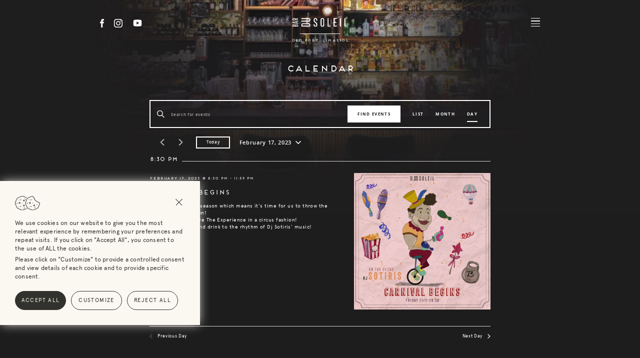

--- FILE ---
content_type: text/html; charset=UTF-8
request_url: https://bardusoleil.com/events/2023-02-17/
body_size: 19323
content:
<!DOCTYPE html><html lang="en-GB"><head>  <script>(function(w,d,s,l,i){w[l]=w[l]||[];w[l].push({'gtm.start':
new Date().getTime(),event:'gtm.js'});var f=d.getElementsByTagName(s)[0],
j=d.createElement(s),dl=l!='dataLayer'?'&l='+l:'';j.async=true;j.src=
'https://www.googletagmanager.com/gtm.js?id='+i+dl;f.parentNode.insertBefore(j,f);
})(window,document,'script','dataLayer','GTM-K3KXFN24');</script> 
  <script>window.dataLayer = window.dataLayer || [];
            function gtag() {
                dataLayer.push(arguments);
            }
            gtag("consent", "default", {
                ad_storage: "denied",
                ad_user_data: "denied",
                ad_personalization: "denied",
                analytics_storage: "denied",
                functionality_storage: "denied",
                personalization_storage: "denied",
                security_storage: "granted",
                wait_for_update: 500,
            });
            gtag("set", "ads_data_redaction", false);
            gtag("set", "url_passthrough", true);</script>  <script>function functionalConsentGranted(consentValue) {
                gtag('consent', 'update', {
                    'functionality_storage': consentValue,
                    'personalization_storage': consentValue,
                });
            }
            function analyticsConsentGranted(consentValue) {
                gtag('consent', 'update', {
                    'analytics_storage': consentValue
                });
            }
            function adsConsentGranted(consentValue) {
                gtag('consent', 'update', {
                    'ad_storage': consentValue,
                    'ad_user_data': consentValue,
                    'ad_personalization': consentValue,
                });
            }</script> <meta http-equiv="Content-Type" content="text/html; charset=utf-8"><meta name="viewport" content="width=device-width, initial-scale=1.0, minimum-scale=1.0, maximum-scale=1.0, user-scalable=no"><link rel="apple-touch-icon" sizes="180x180" href="https://bardusoleil.com/wp-content/themes/bdsoleil/assets/images/favicon/apple-touch-icon.png"><link rel="icon" type="image/png" sizes="32x32" href="https://bardusoleil.com/wp-content/themes/bdsoleil/assets/images/favicon/favicon-32x32.png"><link rel="icon" type="image/png" sizes="16x16" href="https://bardusoleil.com/wp-content/themes/bdsoleil/assets/images/favicon/favicon-16x16.png"><link rel="manifest" href="https://bardusoleil.com/wp-content/themes/bdsoleil/assets/images/favicon/site.webmanifest"><link rel="mask-icon" href="https://bardusoleil.com/wp-content/themes/bdsoleil/assets/images/favicon/safari-pinned-tab.svg" color="#212121"><meta name="msapplication-TileColor" content="#212121"><meta name="theme-color" content="#ffffff"><link media="all" href="https://bardusoleil.com/wp-content/cache/autoptimize/css/autoptimize_ca3f5243f32efc3d2622c78dc5966f8f.css" rel="stylesheet"><link media="print" href="https://bardusoleil.com/wp-content/cache/autoptimize/css/autoptimize_9c900892739fe6dcd4c088c15818dc7d.css" rel="stylesheet"><title>Events for February 17, 2023 &#8211; Bar Du Soleil</title><link rel="profile" href="http://gmpg.org/xfn/11"><meta name='robots' content='index, follow, max-image-preview:large, max-snippet:-1, max-video-preview:-1' /><link rel="canonical" href="https://bardusoleil.com/events/" /><link rel="next" href="https://bardusoleil.com/events/page/2/" /><meta property="og:locale" content="en_GB" /><meta property="og:type" content="website" /><meta property="og:title" content="Events - Bar Du Soleil" /><meta property="og:url" content="https://bardusoleil.com/events/" /><meta property="og:site_name" content="Bar Du Soleil" /><meta property="og:image" content="https://bardusoleil.com/wp-content/uploads/2022/06/social-sharing-pic.jpg" /><meta property="og:image:width" content="1000" /><meta property="og:image:height" content="1000" /><meta property="og:image:type" content="image/jpeg" /><meta name="twitter:card" content="summary_large_image" /> <script type="application/ld+json" class="yoast-schema-graph">{"@context":"https://schema.org","@graph":[{"@type":"CollectionPage","@id":"https://bardusoleil.com/events/","url":"https://bardusoleil.com/events/","name":"Events - Bar Du Soleil","isPartOf":{"@id":"https://bardusoleil.com/#website"},"primaryImageOfPage":{"@id":"https://bardusoleil.com/events/#primaryimage"},"image":{"@id":"https://bardusoleil.com/events/#primaryimage"},"thumbnailUrl":"https://bardusoleil.com/wp-content/uploads/2025/12/Web-scaled.jpg","breadcrumb":{"@id":"https://bardusoleil.com/events/#breadcrumb"},"inLanguage":"en-GB"},{"@type":"ImageObject","inLanguage":"en-GB","@id":"https://bardusoleil.com/events/#primaryimage","url":"https://bardusoleil.com/wp-content/uploads/2025/12/Web-scaled.jpg","contentUrl":"https://bardusoleil.com/wp-content/uploads/2025/12/Web-scaled.jpg","width":2560,"height":2560},{"@type":"BreadcrumbList","@id":"https://bardusoleil.com/events/#breadcrumb","itemListElement":[{"@type":"ListItem","position":1,"name":"Home","item":"https://bardusoleil.com/"},{"@type":"ListItem","position":2,"name":"Events"}]},{"@type":"WebSite","@id":"https://bardusoleil.com/#website","url":"https://bardusoleil.com/","name":"Bar Du Soleil","description":"","publisher":{"@id":"https://bardusoleil.com/#organization"},"potentialAction":[{"@type":"SearchAction","target":{"@type":"EntryPoint","urlTemplate":"https://bardusoleil.com/?s={search_term_string}"},"query-input":{"@type":"PropertyValueSpecification","valueRequired":true,"valueName":"search_term_string"}}],"inLanguage":"en-GB"},{"@type":"Organization","@id":"https://bardusoleil.com/#organization","name":"Bar Du Soleil","url":"https://bardusoleil.com/","logo":{"@type":"ImageObject","inLanguage":"en-GB","@id":"https://bardusoleil.com/#/schema/logo/image/","url":"https://bardusoleil.com/wp-content/uploads/2022/06/bar-du-soleil-grey-logo.svg","contentUrl":"https://bardusoleil.com/wp-content/uploads/2022/06/bar-du-soleil-grey-logo.svg","width":1,"height":1,"caption":"Bar Du Soleil"},"image":{"@id":"https://bardusoleil.com/#/schema/logo/image/"},"sameAs":["https://www.facebook.com/bardusoleil/","https://www.instagram.com/bardusoleil_limassol/"]}]}</script> <link rel="alternate" type="application/rss+xml" title="Bar Du Soleil &raquo; Events Feed" href="https://bardusoleil.com/events/feed/" /><style id='wp-img-auto-sizes-contain-inline-css' type='text/css'>img:is([sizes=auto i],[sizes^="auto," i]){contain-intrinsic-size:3000px 1500px}
/*# sourceURL=wp-img-auto-sizes-contain-inline-css */</style><style id='classic-theme-styles-inline-css' type='text/css'>/*! This file is auto-generated */
.wp-block-button__link{color:#fff;background-color:#32373c;border-radius:9999px;box-shadow:none;text-decoration:none;padding:calc(.667em + 2px) calc(1.333em + 2px);font-size:1.125em}.wp-block-file__button{background:#32373c;color:#fff;text-decoration:none}
/*# sourceURL=/wp-includes/css/classic-themes.min.css */</style> <script type="text/javascript" src="https://bardusoleil.com/wp-includes/js/jquery/jquery.min.js?ver=3.7.1" id="jquery-core-js"></script> <link rel="https://api.w.org/" href="https://bardusoleil.com/wp-json/" /><meta name="tec-api-version" content="v1"><meta name="tec-api-origin" content="https://bardusoleil.com"><link rel="alternate" href="https://bardusoleil.com/wp-json/tribe/events/v1/" /><style id='global-styles-inline-css' type='text/css'>:root{--wp--preset--aspect-ratio--square: 1;--wp--preset--aspect-ratio--4-3: 4/3;--wp--preset--aspect-ratio--3-4: 3/4;--wp--preset--aspect-ratio--3-2: 3/2;--wp--preset--aspect-ratio--2-3: 2/3;--wp--preset--aspect-ratio--16-9: 16/9;--wp--preset--aspect-ratio--9-16: 9/16;--wp--preset--color--black: #000000;--wp--preset--color--cyan-bluish-gray: #abb8c3;--wp--preset--color--white: #ffffff;--wp--preset--color--pale-pink: #f78da7;--wp--preset--color--vivid-red: #cf2e2e;--wp--preset--color--luminous-vivid-orange: #ff6900;--wp--preset--color--luminous-vivid-amber: #fcb900;--wp--preset--color--light-green-cyan: #7bdcb5;--wp--preset--color--vivid-green-cyan: #00d084;--wp--preset--color--pale-cyan-blue: #8ed1fc;--wp--preset--color--vivid-cyan-blue: #0693e3;--wp--preset--color--vivid-purple: #9b51e0;--wp--preset--gradient--vivid-cyan-blue-to-vivid-purple: linear-gradient(135deg,rgb(6,147,227) 0%,rgb(155,81,224) 100%);--wp--preset--gradient--light-green-cyan-to-vivid-green-cyan: linear-gradient(135deg,rgb(122,220,180) 0%,rgb(0,208,130) 100%);--wp--preset--gradient--luminous-vivid-amber-to-luminous-vivid-orange: linear-gradient(135deg,rgb(252,185,0) 0%,rgb(255,105,0) 100%);--wp--preset--gradient--luminous-vivid-orange-to-vivid-red: linear-gradient(135deg,rgb(255,105,0) 0%,rgb(207,46,46) 100%);--wp--preset--gradient--very-light-gray-to-cyan-bluish-gray: linear-gradient(135deg,rgb(238,238,238) 0%,rgb(169,184,195) 100%);--wp--preset--gradient--cool-to-warm-spectrum: linear-gradient(135deg,rgb(74,234,220) 0%,rgb(151,120,209) 20%,rgb(207,42,186) 40%,rgb(238,44,130) 60%,rgb(251,105,98) 80%,rgb(254,248,76) 100%);--wp--preset--gradient--blush-light-purple: linear-gradient(135deg,rgb(255,206,236) 0%,rgb(152,150,240) 100%);--wp--preset--gradient--blush-bordeaux: linear-gradient(135deg,rgb(254,205,165) 0%,rgb(254,45,45) 50%,rgb(107,0,62) 100%);--wp--preset--gradient--luminous-dusk: linear-gradient(135deg,rgb(255,203,112) 0%,rgb(199,81,192) 50%,rgb(65,88,208) 100%);--wp--preset--gradient--pale-ocean: linear-gradient(135deg,rgb(255,245,203) 0%,rgb(182,227,212) 50%,rgb(51,167,181) 100%);--wp--preset--gradient--electric-grass: linear-gradient(135deg,rgb(202,248,128) 0%,rgb(113,206,126) 100%);--wp--preset--gradient--midnight: linear-gradient(135deg,rgb(2,3,129) 0%,rgb(40,116,252) 100%);--wp--preset--font-size--small: 13px;--wp--preset--font-size--medium: 20px;--wp--preset--font-size--large: 36px;--wp--preset--font-size--x-large: 42px;--wp--preset--spacing--20: 0.44rem;--wp--preset--spacing--30: 0.67rem;--wp--preset--spacing--40: 1rem;--wp--preset--spacing--50: 1.5rem;--wp--preset--spacing--60: 2.25rem;--wp--preset--spacing--70: 3.38rem;--wp--preset--spacing--80: 5.06rem;--wp--preset--shadow--natural: 6px 6px 9px rgba(0, 0, 0, 0.2);--wp--preset--shadow--deep: 12px 12px 50px rgba(0, 0, 0, 0.4);--wp--preset--shadow--sharp: 6px 6px 0px rgba(0, 0, 0, 0.2);--wp--preset--shadow--outlined: 6px 6px 0px -3px rgb(255, 255, 255), 6px 6px rgb(0, 0, 0);--wp--preset--shadow--crisp: 6px 6px 0px rgb(0, 0, 0);}:where(.is-layout-flex){gap: 0.5em;}:where(.is-layout-grid){gap: 0.5em;}body .is-layout-flex{display: flex;}.is-layout-flex{flex-wrap: wrap;align-items: center;}.is-layout-flex > :is(*, div){margin: 0;}body .is-layout-grid{display: grid;}.is-layout-grid > :is(*, div){margin: 0;}:where(.wp-block-columns.is-layout-flex){gap: 2em;}:where(.wp-block-columns.is-layout-grid){gap: 2em;}:where(.wp-block-post-template.is-layout-flex){gap: 1.25em;}:where(.wp-block-post-template.is-layout-grid){gap: 1.25em;}.has-black-color{color: var(--wp--preset--color--black) !important;}.has-cyan-bluish-gray-color{color: var(--wp--preset--color--cyan-bluish-gray) !important;}.has-white-color{color: var(--wp--preset--color--white) !important;}.has-pale-pink-color{color: var(--wp--preset--color--pale-pink) !important;}.has-vivid-red-color{color: var(--wp--preset--color--vivid-red) !important;}.has-luminous-vivid-orange-color{color: var(--wp--preset--color--luminous-vivid-orange) !important;}.has-luminous-vivid-amber-color{color: var(--wp--preset--color--luminous-vivid-amber) !important;}.has-light-green-cyan-color{color: var(--wp--preset--color--light-green-cyan) !important;}.has-vivid-green-cyan-color{color: var(--wp--preset--color--vivid-green-cyan) !important;}.has-pale-cyan-blue-color{color: var(--wp--preset--color--pale-cyan-blue) !important;}.has-vivid-cyan-blue-color{color: var(--wp--preset--color--vivid-cyan-blue) !important;}.has-vivid-purple-color{color: var(--wp--preset--color--vivid-purple) !important;}.has-black-background-color{background-color: var(--wp--preset--color--black) !important;}.has-cyan-bluish-gray-background-color{background-color: var(--wp--preset--color--cyan-bluish-gray) !important;}.has-white-background-color{background-color: var(--wp--preset--color--white) !important;}.has-pale-pink-background-color{background-color: var(--wp--preset--color--pale-pink) !important;}.has-vivid-red-background-color{background-color: var(--wp--preset--color--vivid-red) !important;}.has-luminous-vivid-orange-background-color{background-color: var(--wp--preset--color--luminous-vivid-orange) !important;}.has-luminous-vivid-amber-background-color{background-color: var(--wp--preset--color--luminous-vivid-amber) !important;}.has-light-green-cyan-background-color{background-color: var(--wp--preset--color--light-green-cyan) !important;}.has-vivid-green-cyan-background-color{background-color: var(--wp--preset--color--vivid-green-cyan) !important;}.has-pale-cyan-blue-background-color{background-color: var(--wp--preset--color--pale-cyan-blue) !important;}.has-vivid-cyan-blue-background-color{background-color: var(--wp--preset--color--vivid-cyan-blue) !important;}.has-vivid-purple-background-color{background-color: var(--wp--preset--color--vivid-purple) !important;}.has-black-border-color{border-color: var(--wp--preset--color--black) !important;}.has-cyan-bluish-gray-border-color{border-color: var(--wp--preset--color--cyan-bluish-gray) !important;}.has-white-border-color{border-color: var(--wp--preset--color--white) !important;}.has-pale-pink-border-color{border-color: var(--wp--preset--color--pale-pink) !important;}.has-vivid-red-border-color{border-color: var(--wp--preset--color--vivid-red) !important;}.has-luminous-vivid-orange-border-color{border-color: var(--wp--preset--color--luminous-vivid-orange) !important;}.has-luminous-vivid-amber-border-color{border-color: var(--wp--preset--color--luminous-vivid-amber) !important;}.has-light-green-cyan-border-color{border-color: var(--wp--preset--color--light-green-cyan) !important;}.has-vivid-green-cyan-border-color{border-color: var(--wp--preset--color--vivid-green-cyan) !important;}.has-pale-cyan-blue-border-color{border-color: var(--wp--preset--color--pale-cyan-blue) !important;}.has-vivid-cyan-blue-border-color{border-color: var(--wp--preset--color--vivid-cyan-blue) !important;}.has-vivid-purple-border-color{border-color: var(--wp--preset--color--vivid-purple) !important;}.has-vivid-cyan-blue-to-vivid-purple-gradient-background{background: var(--wp--preset--gradient--vivid-cyan-blue-to-vivid-purple) !important;}.has-light-green-cyan-to-vivid-green-cyan-gradient-background{background: var(--wp--preset--gradient--light-green-cyan-to-vivid-green-cyan) !important;}.has-luminous-vivid-amber-to-luminous-vivid-orange-gradient-background{background: var(--wp--preset--gradient--luminous-vivid-amber-to-luminous-vivid-orange) !important;}.has-luminous-vivid-orange-to-vivid-red-gradient-background{background: var(--wp--preset--gradient--luminous-vivid-orange-to-vivid-red) !important;}.has-very-light-gray-to-cyan-bluish-gray-gradient-background{background: var(--wp--preset--gradient--very-light-gray-to-cyan-bluish-gray) !important;}.has-cool-to-warm-spectrum-gradient-background{background: var(--wp--preset--gradient--cool-to-warm-spectrum) !important;}.has-blush-light-purple-gradient-background{background: var(--wp--preset--gradient--blush-light-purple) !important;}.has-blush-bordeaux-gradient-background{background: var(--wp--preset--gradient--blush-bordeaux) !important;}.has-luminous-dusk-gradient-background{background: var(--wp--preset--gradient--luminous-dusk) !important;}.has-pale-ocean-gradient-background{background: var(--wp--preset--gradient--pale-ocean) !important;}.has-electric-grass-gradient-background{background: var(--wp--preset--gradient--electric-grass) !important;}.has-midnight-gradient-background{background: var(--wp--preset--gradient--midnight) !important;}.has-small-font-size{font-size: var(--wp--preset--font-size--small) !important;}.has-medium-font-size{font-size: var(--wp--preset--font-size--medium) !important;}.has-large-font-size{font-size: var(--wp--preset--font-size--large) !important;}.has-x-large-font-size{font-size: var(--wp--preset--font-size--x-large) !important;}
/*# sourceURL=global-styles-inline-css */</style></head><body class="archive post-type-archive post-type-archive-tribe_events wp-theme-bdsoleil tribe-events-page-template tribe-no-js tribe-filter-live"> <noscript><iframe src="https://www.googletagmanager.com/ns.html?id=GTM-K3KXFN24"
height="0" width="0" style="display:none;visibility:hidden"></iframe></noscript><header class="header"><div class="lg-container"><div class="header-cols fx fx-jb fx-wrap"><div class="soc-icons fx fx-ac fx-start"><div class="soc-icon fb"> <a href="https://www.facebook.com/bardusoleil/" target="_blank" class="fx fx-ac"><svg version="1.1" id="Layer_1" xmlns="http://www.w3.org/2000/svg" xmlns:xlink="http://www.w3.org/1999/xlink" x="0px" y="0px"
 width="12px" height="25px" viewBox="0 0 12 25" enable-background="new 0 0 12 25" xml:space="preserve"> <path fill="#FFFFFF" d="M8.02,25H3.209V12.498H0V8.19h3.209L3.203,5.653C3.203,2.138,4.182,0,8.435,0h3.54v4.305H9.763
 c-1.655,0-1.735,0.602-1.735,1.726L8.021,8.186H12l-0.469,4.309H8.024L8.02,25z"/> </svg></a></div><div class="soc-icon insta"> <a href="https://www.instagram.com/bardusoleil_limassol/" target="_blank" class="fx fx-ac"><svg version="1.1" id="Layer_1" xmlns="http://www.w3.org/2000/svg" xmlns:xlink="http://www.w3.org/1999/xlink" x="0px" y="0px"
 width="25px" height="24.999px" viewBox="0 0 25 24.999" enable-background="new 0 0 25 24.999" xml:space="preserve"> <path fill="#FFFFFF" d="M12.5,16.557c-2.28-0.001-4.127-1.849-4.13-4.128C8.373,10.15,10.22,8.303,12.5,8.3
 c2.278,0.003,4.126,1.85,4.128,4.128C16.626,14.708,14.778,16.555,12.5,16.557z M12.5,5.998c-3.549,0.004-6.426,2.881-6.43,6.43
 c0.004,3.549,2.881,6.424,6.43,6.428c3.548-0.004,6.424-2.879,6.429-6.428C18.924,8.879,16.047,6.003,12.5,5.998z"/> <path fill="#FFFFFF" d="M19.171,4.382c0.194,0,0.38,0.037,0.559,0.111c0.179,0.074,0.337,0.18,0.474,0.317
 c0.137,0.137,0.242,0.295,0.316,0.474c0.074,0.179,0.111,0.365,0.111,0.559c0,0.194-0.037,0.38-0.111,0.559
 c-0.074,0.179-0.18,0.337-0.316,0.474c-0.137,0.137-0.295,0.242-0.474,0.316c-0.179,0.074-0.365,0.111-0.559,0.111
 c-0.194,0-0.38-0.037-0.559-0.111c-0.179-0.074-0.337-0.18-0.474-0.316c-0.137-0.137-0.242-0.295-0.317-0.474
 s-0.111-0.365-0.111-0.559c0-0.194,0.037-0.38,0.111-0.559c0.074-0.179,0.18-0.337,0.317-0.474c0.137-0.137,0.295-0.242,0.474-0.317
 C18.791,4.419,18.978,4.382,19.171,4.382z"/> <path fill="#FFFFFF" d="M22.695,17.688c0.065,1.362-0.427,2.692-1.366,3.682c-1.011,0.913-2.34,1.387-3.7,1.324H7.368
 C6.02,22.748,4.706,22.27,3.71,21.361c-0.96-0.997-1.469-2.347-1.407-3.73V7.31C2.239,5.955,2.725,4.631,3.651,3.638
 c0.992-0.917,2.31-1.397,3.659-1.334h10.377c1.353-0.059,2.674,0.435,3.658,1.366c0.92,0.985,1.405,2.296,1.348,3.641L22.695,17.688
 z M22.979,2.05c-1.412-1.372-3.323-2.11-5.291-2.046H7.31c-4.369,0-7.306,2.937-7.306,7.306v10.322
 c-0.071,2.006,0.691,3.953,2.104,5.38c1.421,1.332,3.314,2.045,5.26,1.983h10.262c1.96,0.069,3.869-0.642,5.305-1.978
 c1.387-1.419,2.133-3.346,2.059-5.33V7.31C25.056,5.358,24.33,3.462,22.979,2.05z"/> </svg></a></div><div class="soc-icon youtube"> <a href="http://www.youtube.com/@SoleilHospitalityGroup" target="_blank" class="fx fx-ac"><svg xmlns="http://www.w3.org/2000/svg" width="24" height="24" viewBox="0 0 24 24" fill="none"> <path d="M12.2439 4C12.778 4.00294 14.1143 4.01586 15.5341 4.07273L16.0375 4.09468C17.467 4.16236 18.8953 4.27798 19.6037 4.4755C20.5486 4.74095 21.2913 5.5155 21.5423 6.49732C21.942 8.05641 21.992 11.0994 21.9982 11.8358L21.9991 11.9884V11.9991C21.9991 11.9991 21.9991 12.0028 21.9991 12.0099L21.9982 12.1625C21.992 12.8989 21.942 15.9419 21.5423 17.501C21.2878 18.4864 20.5451 19.261 19.6037 19.5228C18.8953 19.7203 17.467 19.8359 16.0375 19.9036L15.5341 19.9255C14.1143 19.9824 12.778 19.9953 12.2439 19.9983L12.0095 19.9991H11.9991C11.9991 19.9991 11.9956 19.9991 11.9887 19.9991L11.7545 19.9983C10.6241 19.9921 5.89772 19.941 4.39451 19.5228C3.4496 19.2573 2.70692 18.4828 2.45587 17.501C2.0562 15.9419 2.00624 12.8989 2 12.1625V11.8358C2.00624 11.0994 2.0562 8.05641 2.45587 6.49732C2.7104 5.51186 3.45308 4.73732 4.39451 4.4755C5.89772 4.05723 10.6241 4.00622 11.7545 4H12.2439ZM9.99911 8.49914V15.4991L15.9991 11.9991L9.99911 8.49914Z" fill="white"/> </svg></a></div></div><div class="logo"> <a href="https://bardusoleil.com"><div class="logo-img"> <img src="https://bardusoleil.com/wp-content/uploads/2022/04/bar-du-soleil-white-logo.svg" alt="Bar Du Soleil Logo"></div><div class="logo-text"> <span id="logo-text-line">Old Port. Limassol</span></div> </a></div><div class="menu-toggle fx-start fx fx-je"><div class="menu-lines fx fx-jb f-dir-col"> <span></span> <span></span> <span></span> <span></span></div></div></div></div></header><div class="menu-sidebar"><div class="menu-wrap fx fx-wrap fx-ae"><div class="main-menu-wrap fx-start"><div class="close-icon-row fx fx-je"><div class="close-icon"></div></div><div class="menu-nav"><div class="menu-top-row"> <span>Main Menu</span></div><div class="menu-mid-row"><nav><div class="menu-main-menu-container"><ul id="menu-main-menu" class="menu"><li id="menu-item-120" class="menu-item menu-item-type-post_type menu-item-object-page menu-item-home menu-item-120"><a href="https://bardusoleil.com/">Home</a></li><li id="menu-item-123" class="menu-item menu-item-type-post_type menu-item-object-page menu-item-123"><a href="https://bardusoleil.com/reservations/">Reservations</a></li><li id="menu-item-1263" class="menu-item menu-item-type-post_type menu-item-object-page menu-item-1263"><a href="https://bardusoleil.com/bar-menu/">Bar Menu</a></li><li id="menu-item-2270" class="menu-item menu-item-type-custom menu-item-object-custom menu-item-2270"><a href="/events">Events</a></li><li id="menu-item-3228" class="menu-item menu-item-type-post_type menu-item-object-page menu-item-3228"><a href="https://bardusoleil.com/book-your-event/">Book your Event</a></li><li id="menu-item-203" class="menu-item menu-item-type-post_type menu-item-object-page menu-item-203"><a href="https://bardusoleil.com/news/">News</a></li><li id="menu-item-1044" class="menu-item menu-item-type-post_type menu-item-object-page menu-item-1044"><a href="https://bardusoleil.com/gallery/">Gallery</a></li><li id="menu-item-204" class="menu-item menu-item-type-post_type menu-item-object-page menu-item-204"><a href="https://bardusoleil.com/contacts/">Contacts</a></li></ul></div></nav></div><div class="menu-bt-row"></div></div></div><div class="menu-tsp-row"><div class="title-divider"><svg version="1.1" id="Layer_1" xmlns="http://www.w3.org/2000/svg" xmlns:xlink="http://www.w3.org/1999/xlink" x="0px" y="0px"
 width="128.026px" height="7px" viewBox="0 0 128.026 7" enable-background="new 0 0 128.026 7" xml:space="preserve"> <g> <g> <rect y="2.5" fill="#FFFFFF" width="51.513" height="2"/> </g> <g> <circle fill="#FFFFFF" cx="51.513" cy="3.5" r="2"/> </g> <g> <rect x="76.513" y="2.5" fill="#FFFFFF" width="51.514" height="2"/> </g> <g> <circle fill="#FFFFFF" cx="76.513" cy="3.5" r="2"/> </g> <g> <rect x="61.538" y="1.025" transform="matrix(-0.7071 -0.7071 0.7071 -0.7071 106.8023 51.239)" fill="#FFFFFF" width="4.95" height="4.95"/> </g> </g> </svg></div></div></div></div><div class="site-sections "><section class="page-banner calendar-page"><div class="banner-wrap"><div class="section-banner" style="background:url(https://bardusoleil.com/wp-content/uploads/2025/01/calendar-page-banner.jpg) no-repeat;background-size:contain;background-position:center top;"></div><div class="md-container fade-in-down ffff"><h1 class="title-heading page-title tx-ac">Calendar</h1></div><div class="events-wrap fade-in-down"><div
 class="tribe-common tribe-events tribe-events-view tribe-events-view--day" 	data-js="tribe-events-view"
 data-view-rest-url="https://bardusoleil.com/wp-json/tribe/views/v2/html"
 data-view-rest-method="GET"
 data-view-manage-url="1"
 data-view-breakpoint-pointer="4236e3d9-0bf9-49a8-bdcb-b3fbdc5279d3"
 ><section class="tribe-common-l-container tribe-events-l-container"><div
 class="tribe-events-view-loader tribe-common-a11y-hidden"
 role="alert"
 aria-live="polite"
> <span class="tribe-events-view-loader__text tribe-common-a11y-visual-hide"> 1 event found. </span><div class="tribe-events-view-loader__dots tribe-common-c-loader"> <svg
 class="tribe-common-c-svgicon tribe-common-c-svgicon--dot tribe-common-c-loader__dot tribe-common-c-loader__dot--first" 	aria-hidden="true"
 viewBox="0 0 15 15"
 xmlns="http://www.w3.org/2000/svg"
> <circle cx="7.5" cy="7.5" r="7.5"/> </svg> <svg
 class="tribe-common-c-svgicon tribe-common-c-svgicon--dot tribe-common-c-loader__dot tribe-common-c-loader__dot--second" 	aria-hidden="true"
 viewBox="0 0 15 15"
 xmlns="http://www.w3.org/2000/svg"
> <circle cx="7.5" cy="7.5" r="7.5"/> </svg> <svg
 class="tribe-common-c-svgicon tribe-common-c-svgicon--dot tribe-common-c-loader__dot tribe-common-c-loader__dot--third" 	aria-hidden="true"
 viewBox="0 0 15 15"
 xmlns="http://www.w3.org/2000/svg"
> <circle cx="7.5" cy="7.5" r="7.5"/> </svg></div></div> <script type="application/ld+json">[{"@context":"http://schema.org","@type":"Event","name":"Carnival Begins","description":"&lt;p&gt;It\\'s finally Carnival season which means it\\'s time for us to throw the beast parties in town!&lt;/p&gt;\\n&lt;p&gt;Join us and let\\'s Live The Experience in a circus fashion!&lt;/p&gt;\\n&lt;p&gt;On 17/2 we dance and drink to the rhythm of Dj Sotiris\\' music!&lt;/p&gt;\\n","image":"https://bardusoleil.com/wp-content/uploads/2023/02/2.7.2-scaled.jpg","url":"https://bardusoleil.com/event/carnival-begins/","eventAttendanceMode":"https://schema.org/OfflineEventAttendanceMode","eventStatus":"https://schema.org/EventScheduled","startDate":"2023-02-17T20:30:00+02:00","endDate":"2023-02-17T23:59:00+02:00","performer":"Organization"}]</script> <script data-js="tribe-events-view-data" type="application/json">{"slug":"day","prev_url":"https:\/\/bardusoleil.com\/events\/2023-02-16\/","next_url":"https:\/\/bardusoleil.com\/events\/2023-02-18\/","view_class":"Tribe\\Events\\Views\\V2\\Views\\Day_View","view_slug":"day","view_label":"Day","title":"Events - Bar Du Soleil","events":[2425],"url":"https:\/\/bardusoleil.com\/events\/2023-02-17\/","url_event_date":"2023-02-17","bar":{"keyword":"","date":"2023-02-17"},"today":"2026-01-19 00:00:00","now":"2026-01-19 07:39:02","home_url":"https:\/\/bardusoleil.com","rest_url":"https:\/\/bardusoleil.com\/wp-json\/tribe\/views\/v2\/html","rest_method":"GET","rest_nonce":"","should_manage_url":true,"today_url":"https:\/\/bardusoleil.com\/events\/today\/","today_title":"Click to select today's date","today_label":"Today","prev_label":"2023-02-16","next_label":"2023-02-18","date_formats":{"compact":"n\/j\/Y","month_and_year_compact":"n\/Y","month_and_year":"F Y","time_range_separator":" - ","date_time_separator":" @ "},"messages":[],"start_of_week":"1","header_title":"","header_title_element":"h1","content_title":"","breadcrumbs":[],"before_events":"","after_events":"\n<!--\nThis calendar is powered by The Events Calendar.\nhttp:\/\/evnt.is\/18wn\n-->\n","display_events_bar":true,"disable_event_search":false,"live_refresh":true,"ical":{"display_link":true,"link":{"url":"https:\/\/bardusoleil.com\/events\/2023-02-17\/?ical=1","text":"Export Events","title":"Use this to share calendar data with Google Calendar, Apple iCal and other compatible apps"}},"container_classes":["tribe-common","tribe-events","tribe-events-view","tribe-events-view--day"],"container_data":[],"is_past":false,"breakpoints":{"xsmall":500,"medium":768,"full":960},"breakpoint_pointer":"4236e3d9-0bf9-49a8-bdcb-b3fbdc5279d3","is_initial_load":true,"public_views":{"list":{"view_class":"Tribe\\Events\\Views\\V2\\Views\\List_View","view_url":"https:\/\/bardusoleil.com\/events\/list\/?tribe-bar-date=2023-02-17","view_label":"List","aria_label":"Display Events in List View"},"month":{"view_class":"Tribe\\Events\\Views\\V2\\Views\\Month_View","view_url":"https:\/\/bardusoleil.com\/events\/month\/2023-02\/","view_label":"Month","aria_label":"Display Events in Month View"},"day":{"view_class":"Tribe\\Events\\Views\\V2\\Views\\Day_View","view_url":"https:\/\/bardusoleil.com\/events\/2023-02-17\/","view_label":"Day","aria_label":"Display Events in Day View"}},"show_latest_past":true,"past":false,"next_rel":"next","prev_rel":"prev","subscribe_links":{"gcal":{"label":"Google Calendar","single_label":"Add to Google Calendar","visible":true,"block_slug":"hasGoogleCalendar"},"ical":{"label":"iCalendar","single_label":"Add to iCalendar","visible":true,"block_slug":"hasiCal"},"outlook-365":{"label":"Outlook 365","single_label":"Outlook 365","visible":true,"block_slug":"hasOutlook365"},"outlook-live":{"label":"Outlook Live","single_label":"Outlook Live","visible":true,"block_slug":"hasOutlookLive"},"ics":{"label":"Export .ics file","single_label":"Export .ics file","visible":true,"block_slug":null},"outlook-ics":{"label":"Export Outlook .ics file","single_label":"Export Outlook .ics file","visible":true,"block_slug":null}},"_context":{"slug":"day"},"text":"Loading...","classes":["tribe-common-c-loader__dot","tribe-common-c-loader__dot--third"]}</script> <header  class="tribe-events-header tribe-events-header--has-event-search" ><div
 class="tribe-events-header__events-bar tribe-events-c-events-bar tribe-events-c-events-bar--border" 	data-js="tribe-events-events-bar"
><h2 class="tribe-common-a11y-visual-hide"> Events Search and Views Navigation</h2> <button
 class="tribe-events-c-events-bar__search-button"
 aria-controls="tribe-events-search-container"
 aria-expanded="false"
 data-js="tribe-events-search-button"
> <svg
 class="tribe-common-c-svgicon tribe-common-c-svgicon--search tribe-events-c-events-bar__search-button-icon-svg" 	aria-hidden="true"
 viewBox="0 0 16 16"
 xmlns="http://www.w3.org/2000/svg"
> <path fill-rule="evenodd" clip-rule="evenodd" d="M11.164 10.133L16 14.97 14.969 16l-4.836-4.836a6.225 6.225 0 01-3.875 1.352 6.24 6.24 0 01-4.427-1.832A6.272 6.272 0 010 6.258 6.24 6.24 0 011.831 1.83 6.272 6.272 0 016.258 0c1.67 0 3.235.658 4.426 1.831a6.272 6.272 0 011.832 4.427c0 1.422-.48 2.773-1.352 3.875zM6.258 1.458c-1.28 0-2.49.498-3.396 1.404-1.866 1.867-1.866 4.925 0 6.791a4.774 4.774 0 003.396 1.405c1.28 0 2.489-.498 3.395-1.405 1.867-1.866 1.867-4.924 0-6.79a4.774 4.774 0 00-3.395-1.405z"/> </svg> <span class="tribe-events-c-events-bar__search-button-text tribe-common-a11y-visual-hide"> Search </span> </button><div
 class="tribe-events-c-events-bar__search-container"
 id="tribe-events-search-container"
 data-js="tribe-events-search-container"
 ><div
 class="tribe-events-c-events-bar__search"
 id="tribe-events-events-bar-search"
 data-js="tribe-events-events-bar-search"
><form
 class="tribe-events-c-search tribe-events-c-events-bar__search-form"
 method="get"
 data-js="tribe-events-view-form"
 role="search"
 > <input type="hidden" name="tribe-events-views[url]" value="https://bardusoleil.com/events/2023-02-17/" /><div class="tribe-events-c-search__input-group"><div
 class="tribe-common-form-control-text tribe-events-c-search__input-control tribe-events-c-search__input-control--keyword"
 data-js="tribe-events-events-bar-input-control"
> <label class="tribe-common-form-control-text__label" for="tribe-events-events-bar-keyword"> Enter Keyword. Search for Events by Keyword. </label> <input
 class="tribe-common-form-control-text__input tribe-events-c-search__input"
 data-js="tribe-events-events-bar-input-control-input"
 type="text"
 id="tribe-events-events-bar-keyword"
 name="tribe-events-views[tribe-bar-search]"
 value=""
 placeholder="Search for events"
 aria-label="Enter Keyword. Search for events by Keyword."
 /> <svg
 class="tribe-common-c-svgicon tribe-common-c-svgicon--search tribe-events-c-search__input-control-icon-svg" 	aria-hidden="true"
 viewBox="0 0 16 16"
 xmlns="http://www.w3.org/2000/svg"
> <path fill-rule="evenodd" clip-rule="evenodd" d="M11.164 10.133L16 14.97 14.969 16l-4.836-4.836a6.225 6.225 0 01-3.875 1.352 6.24 6.24 0 01-4.427-1.832A6.272 6.272 0 010 6.258 6.24 6.24 0 011.831 1.83 6.272 6.272 0 016.258 0c1.67 0 3.235.658 4.426 1.831a6.272 6.272 0 011.832 4.427c0 1.422-.48 2.773-1.352 3.875zM6.258 1.458c-1.28 0-2.49.498-3.396 1.404-1.866 1.867-1.866 4.925 0 6.791a4.774 4.774 0 003.396 1.405c1.28 0 2.489-.498 3.395-1.405 1.867-1.866 1.867-4.924 0-6.79a4.774 4.774 0 00-3.395-1.405z"/> </svg></div></div> <button
 class="tribe-common-c-btn tribe-events-c-search__button"
 type="submit"
 name="submit-bar"
> Find Events</button></form></div></div><div class="tribe-events-c-events-bar__views"><h3 class="tribe-common-a11y-visual-hide"> Event Views Navigation</h3><div  class="tribe-events-c-view-selector tribe-events-c-view-selector--labels tribe-events-c-view-selector--tabs"  data-js="tribe-events-view-selector"> <button
 class="tribe-events-c-view-selector__button tribe-common-c-btn__clear"
 data-js="tribe-events-view-selector-button"
 aria-current="true"
 aria-description="Select Calendar View"
 > <span class="tribe-events-c-view-selector__button-icon"> <svg
 class="tribe-common-c-svgicon tribe-common-c-svgicon--day tribe-events-c-view-selector__button-icon-svg" 	aria-hidden="true"
 viewBox="0 0 19 18"
 xmlns="http://www.w3.org/2000/svg"
> <path fill-rule="evenodd" clip-rule="evenodd" d="M.363 17.569V.43C.363.193.526 0 .726 0H18c.201 0 .364.193.364.431V17.57c0 .238-.163.431-.364.431H.726c-.2 0-.363-.193-.363-.431zm16.985-16.33H1.354v2.314h15.994V1.24zM1.354 4.688h15.994v12.07H1.354V4.687zm11.164 9.265v-1.498c0-.413.335-.748.748-.748h1.498c.413 0 .748.335.748.748v1.498a.749.749 0 01-.748.748h-1.498a.749.749 0 01-.748-.748z" class="tribe-common-c-svgicon__svg-fill"/> </svg> </span> <span class="tribe-events-c-view-selector__button-text tribe-common-a11y-visual-hide"> Day </span> <svg
 class="tribe-common-c-svgicon tribe-common-c-svgicon--caret-down tribe-events-c-view-selector__button-icon-caret-svg" 	aria-hidden="true"
 viewBox="0 0 10 7"
 xmlns="http://www.w3.org/2000/svg"
> <path fill-rule="evenodd" clip-rule="evenodd" d="M1.008.609L5 4.6 8.992.61l.958.958L5 6.517.05 1.566l.958-.958z" class="tribe-common-c-svgicon__svg-fill"/> </svg> </button><div
 class="tribe-events-c-view-selector__content"
 id="tribe-events-view-selector-content"
 data-js="tribe-events-view-selector-list-container"
><ul class="tribe-events-c-view-selector__list"><li class="tribe-events-c-view-selector__list-item tribe-events-c-view-selector__list-item--list"> <a
 href="https://bardusoleil.com/events/list/?tribe-bar-date=2023-02-17"
 class="tribe-events-c-view-selector__list-item-link"
 data-js="tribe-events-view-link"
 aria-label="Display Events in List View"
 > <span class="tribe-events-c-view-selector__list-item-icon"> <svg
 class="tribe-common-c-svgicon tribe-common-c-svgicon--list tribe-events-c-view-selector__list-item-icon-svg" 	aria-hidden="true"
 viewBox="0 0 19 19"
 xmlns="http://www.w3.org/2000/svg"
> <path fill-rule="evenodd" clip-rule="evenodd" d="M.451.432V17.6c0 .238.163.432.364.432H18.12c.2 0 .364-.194.364-.432V.432c0-.239-.163-.432-.364-.432H.815c-.2 0-.364.193-.364.432zm.993.81h16.024V3.56H1.444V1.24zM17.468 3.56H1.444v13.227h16.024V3.56z" class="tribe-common-c-svgicon__svg-fill"/> <g clip-path="url(#tribe-events-c-view-selector__list-item-icon-svg-0)" class="tribe-common-c-svgicon__svg-fill"> <path fill-rule="evenodd" clip-rule="evenodd" d="M11.831 4.912v1.825c0 .504.409.913.913.913h1.825a.913.913 0 00.912-.913V4.912A.913.913 0 0014.57 4h-1.825a.912.912 0 00-.913.912z"/> <path d="M8.028 7.66a.449.449 0 00.446-.448v-.364c0-.246-.2-.448-.446-.448h-4.13a.449.449 0 00-.447.448v.364c0 .246.201.448.447.448h4.13zM9.797 5.26a.449.449 0 00.447-.448v-.364c0-.246-.201-.448-.447-.448h-5.9a.449.449 0 00-.446.448v.364c0 .246.201.448.447.448h5.9z"/> </g> <g clip-path="url(#tribe-events-c-view-selector__list-item-icon-svg-1)" class="tribe-common-c-svgicon__svg-fill"> <path fill-rule="evenodd" clip-rule="evenodd" d="M11.831 10.912v1.825c0 .505.409.913.913.913h1.825a.913.913 0 00.912-.912v-1.825A.913.913 0 0014.57 10h-1.825a.912.912 0 00-.913.912z"/> <path d="M8.028 13.66a.449.449 0 00.446-.448v-.364c0-.246-.2-.448-.446-.448h-4.13a.449.449 0 00-.447.448v.364c0 .246.201.448.447.448h4.13zM9.797 11.26a.449.449 0 00.447-.448v-.364c0-.246-.201-.448-.447-.448h-5.9a.449.449 0 00-.446.448v.364c0 .246.201.448.447.448h5.9z"/> </g> <defs> <clipPath id="tribe-events-c-view-selector__list-item-icon-svg-0"> <path transform="translate(3.451 4)" d="M0 0h13v4H0z"/> </clipPath> <clipPath id="tribe-events-c-view-selector__list-item-icon-svg-1"> <path transform="translate(3.451 10)" d="M0 0h13v4H0z"/> </clipPath> </defs> </svg> </span> <span class="tribe-events-c-view-selector__list-item-text"> List </span> </a></li><li class="tribe-events-c-view-selector__list-item tribe-events-c-view-selector__list-item--month"> <a
 href="https://bardusoleil.com/events/month/2023-02/"
 class="tribe-events-c-view-selector__list-item-link"
 data-js="tribe-events-view-link"
 aria-label="Display Events in Month View"
 > <span class="tribe-events-c-view-selector__list-item-icon"> <svg
 class="tribe-common-c-svgicon tribe-common-c-svgicon--month tribe-events-c-view-selector__list-item-icon-svg" 	aria-hidden="true"
 viewBox="0 0 18 19"
 xmlns="http://www.w3.org/2000/svg"
> <path fill-rule="evenodd" clip-rule="evenodd" d="M0 .991v17.04c0 .236.162.428.361.428h17.175c.2 0 .361-.192.361-.429V.991c0-.237-.162-.428-.361-.428H.36C.161.563 0 .754 0 .99zm.985.803H16.89v2.301H.985v-2.3zM16.89 5.223H.985v12H16.89v-12zM6.31 7.366v.857c0 .237.192.429.429.429h.857a.429.429 0 00.428-.429v-.857a.429.429 0 00-.428-.429H6.74a.429.429 0 00-.429.429zm3.429.857v-.857c0-.237.191-.429.428-.429h.857c.237 0 .429.192.429.429v.857a.429.429 0 01-.429.429h-.857a.429.429 0 01-.428-.429zm3.428-.857v.857c0 .237.192.429.429.429h.857a.429.429 0 00.428-.429v-.857a.429.429 0 00-.428-.429h-.857a.429.429 0 00-.429.429zm-6.857 4.286v-.858c0-.236.192-.428.429-.428h.857c.236 0 .428.192.428.428v.858a.429.429 0 01-.428.428H6.74a.429.429 0 01-.429-.428zm3.429-.858v.858c0 .236.191.428.428.428h.857a.429.429 0 00.429-.428v-.858a.429.429 0 00-.429-.428h-.857a.428.428 0 00-.428.428zm3.428.858v-.858c0-.236.192-.428.429-.428h.857c.236 0 .428.192.428.428v.858a.429.429 0 01-.428.428h-.857a.429.429 0 01-.429-.428zm-10.286-.858v.858c0 .236.192.428.429.428h.857a.429.429 0 00.429-.428v-.858a.429.429 0 00-.429-.428h-.857a.429.429 0 00-.429.428zm0 4.286v-.857c0-.237.192-.429.429-.429h.857c.237 0 .429.192.429.429v.857a.429.429 0 01-.429.429h-.857a.429.429 0 01-.429-.429zm3.429-.857v.857c0 .237.192.429.429.429h.857a.429.429 0 00.428-.429v-.857a.429.429 0 00-.428-.429H6.74a.429.429 0 00-.429.429zm3.429.857v-.857c0-.237.191-.429.428-.429h.857c.237 0 .429.192.429.429v.857a.429.429 0 01-.429.429h-.857a.429.429 0 01-.428-.429z" class="tribe-common-c-svgicon__svg-fill"/> </svg> </span> <span class="tribe-events-c-view-selector__list-item-text"> Month </span> </a></li><li class="tribe-events-c-view-selector__list-item tribe-events-c-view-selector__list-item--day tribe-events-c-view-selector__list-item--active"> <a
 href="https://bardusoleil.com/events/2023-02-17/"
 class="tribe-events-c-view-selector__list-item-link"
 data-js="tribe-events-view-link"
 aria-label="Display Events in Day View"
 > <span class="tribe-events-c-view-selector__list-item-icon"> <svg
 class="tribe-common-c-svgicon tribe-common-c-svgicon--day tribe-events-c-view-selector__list-item-icon-svg" 	aria-hidden="true"
 viewBox="0 0 19 18"
 xmlns="http://www.w3.org/2000/svg"
> <path fill-rule="evenodd" clip-rule="evenodd" d="M.363 17.569V.43C.363.193.526 0 .726 0H18c.201 0 .364.193.364.431V17.57c0 .238-.163.431-.364.431H.726c-.2 0-.363-.193-.363-.431zm16.985-16.33H1.354v2.314h15.994V1.24zM1.354 4.688h15.994v12.07H1.354V4.687zm11.164 9.265v-1.498c0-.413.335-.748.748-.748h1.498c.413 0 .748.335.748.748v1.498a.749.749 0 01-.748.748h-1.498a.749.749 0 01-.748-.748z" class="tribe-common-c-svgicon__svg-fill"/> </svg> </span> <span class="tribe-events-c-view-selector__list-item-text"> Day </span> </a></li></ul></div></div></div></div><div class="tribe-events-c-top-bar tribe-events-header__top-bar"><nav class="tribe-events-c-top-bar__nav tribe-common-a11y-hidden"><ul class="tribe-events-c-top-bar__nav-list"><li class="tribe-events-c-top-bar__nav-list-item"> <a
 href="https://bardusoleil.com/events/2023-02-16/"
 class="tribe-common-c-btn-icon tribe-common-c-btn-icon--caret-left tribe-events-c-top-bar__nav-link tribe-events-c-top-bar__nav-link--prev"
 aria-label="Previous day"
 title="Previous day"
 data-js="tribe-events-view-link"
 rel="prev"
 > <svg
 class="tribe-common-c-svgicon tribe-common-c-svgicon--caret-left tribe-common-c-btn-icon__icon-svg tribe-events-c-top-bar__nav-link-icon-svg" 	aria-hidden="true"
 viewBox="0 0 10 16"
 xmlns="http://www.w3.org/2000/svg"
> <path d="M9.7 14.4l-1.5 1.5L.3 8 8.2.1l1.5 1.5L3.3 8l6.4 6.4z"/> </svg> </a></li><li class="tribe-events-c-top-bar__nav-list-item"> <a
 href="https://bardusoleil.com/events/2023-02-18/"
 class="tribe-common-c-btn-icon tribe-common-c-btn-icon--caret-right tribe-events-c-top-bar__nav-link tribe-events-c-top-bar__nav-link--next"
 aria-label="Next day"
 title="Next day"
 data-js="tribe-events-view-link"
 rel="next"
 > <svg
 class="tribe-common-c-svgicon tribe-common-c-svgicon--caret-right tribe-common-c-btn-icon__icon-svg tribe-events-c-top-bar__nav-link-icon-svg" 	aria-hidden="true"
 viewBox="0 0 10 16"
 xmlns="http://www.w3.org/2000/svg"
> <path d="M.3 1.6L1.8.1 9.7 8l-7.9 7.9-1.5-1.5L6.7 8 .3 1.6z"/> </svg> </a></li></ul></nav> <a
 href="https://bardusoleil.com/events/today/"
 class="tribe-common-c-btn-border-small tribe-events-c-top-bar__today-button tribe-common-a11y-hidden"
 data-js="tribe-events-view-link"
 aria-description="Click to select today&#039;s date"
> Today</a><div class="tribe-events-c-top-bar__datepicker"> <button
 class="tribe-common-c-btn__clear tribe-common-h3 tribe-common-h--alt tribe-events-c-top-bar__datepicker-button"
 data-js="tribe-events-top-bar-datepicker-button"
 type="button"
 aria-description="Click to toggle datepicker"
 > <time
 datetime="2023-02-17"
 class="tribe-events-c-top-bar__datepicker-time"
 > <span class="tribe-events-c-top-bar__datepicker-mobile"> 2/17/2023 </span> <span class="tribe-events-c-top-bar__datepicker-desktop tribe-common-a11y-hidden"> February 17, 2023 </span> </time> <svg
 class="tribe-common-c-svgicon tribe-common-c-svgicon--caret-down tribe-events-c-top-bar__datepicker-button-icon-svg" 	aria-hidden="true"
 viewBox="0 0 10 7"
 xmlns="http://www.w3.org/2000/svg"
> <path fill-rule="evenodd" clip-rule="evenodd" d="M1.008.609L5 4.6 8.992.61l.958.958L5 6.517.05 1.566l.958-.958z" class="tribe-common-c-svgicon__svg-fill"/> </svg> </button> <label
 class="tribe-events-c-top-bar__datepicker-label tribe-common-a11y-visual-hide"
 for="tribe-events-top-bar-date"
 > Select date. </label> <input
 type="text"
 class="tribe-events-c-top-bar__datepicker-input tribe-common-a11y-visual-hide"
 data-js="tribe-events-top-bar-date"
 id="tribe-events-top-bar-date"
 name="tribe-events-views[tribe-bar-date]"
 value="2/17/2023"
 tabindex="-1"
 autocomplete="off"
 readonly="readonly"
 /><div class="tribe-events-c-top-bar__datepicker-container" data-js="tribe-events-top-bar-datepicker-container"></div> <template class="tribe-events-c-top-bar__datepicker-template-prev-icon"> <svg
 class="tribe-common-c-svgicon tribe-common-c-svgicon--caret-left tribe-events-c-top-bar__datepicker-nav-icon-svg" 	aria-hidden="true"
 viewBox="0 0 10 16"
 xmlns="http://www.w3.org/2000/svg"
> <path d="M9.7 14.4l-1.5 1.5L.3 8 8.2.1l1.5 1.5L3.3 8l6.4 6.4z"/> </svg> </template> <template class="tribe-events-c-top-bar__datepicker-template-next-icon"> <svg
 class="tribe-common-c-svgicon tribe-common-c-svgicon--caret-right tribe-events-c-top-bar__datepicker-nav-icon-svg" 	aria-hidden="true"
 viewBox="0 0 10 16"
 xmlns="http://www.w3.org/2000/svg"
> <path d="M.3 1.6L1.8.1 9.7 8l-7.9 7.9-1.5-1.5L6.7 8 .3 1.6z"/> </svg> </template></div><div class="tribe-events-c-top-bar__actions tribe-common-a11y-hidden"></div></div></header><div class="tribe-events-calendar-day"><div class="tribe-events-calendar-day__time-separator"> <time
 class="tribe-events-calendar-day__time-separator-text tribe-common-h7 tribe-common-h6--min-medium tribe-common-h--alt"
 datetime="20:30"
 > 8:30 pm </time></div><article  class="tribe-common-g-row tribe-common-g-row--gutters tribe-events-calendar-day__event post-2425 tribe_events type-tribe_events status-publish has-post-thumbnail hentry" ><div class="tribe-events-calendar-day__event-content tribe-common-g-col"><div class="tribe-events-calendar-day__event-featured-image-wrapper"> <a
 href="https://bardusoleil.com/event/carnival-begins/"
 title="Carnival Begins"
 rel="bookmark"
 class="tribe-events-calendar-day__event-featured-image-link"
 > <img
 src="https://bardusoleil.com/wp-content/uploads/2023/02/2.7.2-scaled.jpg"
 srcset="https://bardusoleil.com/wp-content/uploads/2023/02/2.7.2-300x300.jpg 300w, https://bardusoleil.com/wp-content/uploads/2023/02/2.7.2-1024x1024.jpg 1024w, https://bardusoleil.com/wp-content/uploads/2023/02/2.7.2-150x150.jpg 150w, https://bardusoleil.com/wp-content/uploads/2023/02/2.7.2-768x768.jpg 768w, https://bardusoleil.com/wp-content/uploads/2023/02/2.7.2-1536x1536.jpg 1536w, https://bardusoleil.com/wp-content/uploads/2023/02/2.7.2-2048x2048.jpg 2048w"
 alt="Bar Du Soleil - Best Bar in Limassol - Limassol Carnival 2023"
 class="tribe-events-calendar-day__event-featured-image"
 /> </a></div><div class="tribe-events-calendar-day__event-details"><header class="tribe-events-calendar-day__event-header"><div class="tribe-events-calendar-day__event-datetime-wrapper tribe-common-b2"> <time class="tribe-events-calendar-day__event-datetime" datetime="2023-02-17"> <span class="tribe-event-date-start">February 17, 2023 @ 8:30 pm</span> - <span class="tribe-event-time">11:59 pm</span> </time></div><h3 class="tribe-events-calendar-day__event-title tribe-common-h6 tribe-common-h4--min-medium"> <a
 href="https://bardusoleil.com/event/carnival-begins/"
 title="Carnival Begins"
 rel="bookmark"
 class="tribe-events-calendar-day__event-title-link tribe-common-anchor-thin"
 > Carnival Begins </a></h3></header><div class="tribe-events-calendar-day__event-description tribe-common-b2 tribe-common-a11y-hidden"><p>It's finally Carnival season which means it's time for us to throw the beast parties in town!</p><p>Join us and let's Live The Experience in a circus fashion!</p><p>On 17/2 we dance and drink to the rhythm of Dj Sotiris' music!</p></div></div></div></article></div><nav class="tribe-events-calendar-day-nav tribe-events-c-nav"><ul class="tribe-events-c-nav__list"><li class="tribe-events-c-nav__list-item tribe-events-c-nav__list-item--prev"> <a
 href="https://bardusoleil.com/events/2023-02-16/"
 rel="prev"
 class="tribe-events-c-nav__prev tribe-common-b2 tribe-common-b1--min-medium"
 data-js="tribe-events-view-link"
 aria-label="Previous Day"
 title="Previous Day"
 rel="prev"
 > <svg
 class="tribe-common-c-svgicon tribe-common-c-svgicon--caret-left tribe-events-c-nav__prev-icon-svg" 	aria-hidden="true"
 viewBox="0 0 10 16"
 xmlns="http://www.w3.org/2000/svg"
> <path d="M9.7 14.4l-1.5 1.5L.3 8 8.2.1l1.5 1.5L3.3 8l6.4 6.4z"/> </svg> Previous Day </a></li><li class="tribe-events-c-nav__list-item tribe-events-c-nav__list-item--next"> <a
 href="https://bardusoleil.com/events/2023-02-18/"
 rel="next"
 class="tribe-events-c-nav__next tribe-common-b2 tribe-common-b1--min-medium"
 data-js="tribe-events-view-link"
 aria-label="Next Day"
 title="Next Day"
 rel="next"
 > Next Day <svg
 class="tribe-common-c-svgicon tribe-common-c-svgicon--caret-right tribe-events-c-nav__next-icon-svg" 	aria-hidden="true"
 viewBox="0 0 10 16"
 xmlns="http://www.w3.org/2000/svg"
> <path d="M.3 1.6L1.8.1 9.7 8l-7.9 7.9-1.5-1.5L6.7 8 .3 1.6z"/> </svg> </a></li></ul></nav><div class="tribe-events-c-subscribe-dropdown__container"><div class="tribe-events-c-subscribe-dropdown"><div class="tribe-common-c-btn-border tribe-events-c-subscribe-dropdown__button"> <button
 class="tribe-events-c-subscribe-dropdown__button-text tribe-common-c-btn--clear"
 aria-expanded="false"
 aria-controls="tribe-events-subscribe-dropdown-content"
 aria-label=""
 > Subscribe to calendar </button> <svg
 class="tribe-common-c-svgicon tribe-common-c-svgicon--caret-down tribe-events-c-subscribe-dropdown__button-icon" 	aria-hidden="true"
 viewBox="0 0 10 7"
 xmlns="http://www.w3.org/2000/svg"
> <path fill-rule="evenodd" clip-rule="evenodd" d="M1.008.609L5 4.6 8.992.61l.958.958L5 6.517.05 1.566l.958-.958z" class="tribe-common-c-svgicon__svg-fill"/> </svg></div><div id="tribe-events-c-subscribe-dropdown-content" class="tribe-events-c-subscribe-dropdown__content"><ul class="tribe-events-c-subscribe-dropdown__list"><li class="tribe-events-c-subscribe-dropdown__list-item"> <a
 href="https://www.google.com/calendar/render?cid=webcal%3A%2F%2Fbardusoleil.com%2F%3Fpost_type%3Dtribe_events%26tribe-bar-date%3D2023-02-17%26ical%3D1%26eventDisplay%3Dlist"
 class="tribe-events-c-subscribe-dropdown__list-item-link"
 target="_blank"
 rel="noopener noreferrer nofollow noindex"
 > Google Calendar </a></li><li class="tribe-events-c-subscribe-dropdown__list-item"> <a
 href="webcal://bardusoleil.com/?post_type=tribe_events&#038;tribe-bar-date=2023-02-17&#038;ical=1&#038;eventDisplay=list"
 class="tribe-events-c-subscribe-dropdown__list-item-link"
 target="_blank"
 rel="noopener noreferrer nofollow noindex"
 > iCalendar </a></li><li class="tribe-events-c-subscribe-dropdown__list-item"> <a
 href="https://outlook.office.com/owa?path=/calendar/action/compose&#038;rru=addsubscription&#038;url=webcal%3A%2F%2Fbardusoleil.com%2F%3Fpost_type%3Dtribe_events%26tribe-bar-date%3D2023-02-17%26ical%3D1%26eventDisplay%3Dlist&#038;name=Bar+Du+Soleil+Events+-+Bar+Du+Soleil"
 class="tribe-events-c-subscribe-dropdown__list-item-link"
 target="_blank"
 rel="noopener noreferrer nofollow noindex"
 > Outlook 365 </a></li><li class="tribe-events-c-subscribe-dropdown__list-item"> <a
 href="https://outlook.live.com/owa?path=/calendar/action/compose&#038;rru=addsubscription&#038;url=webcal%3A%2F%2Fbardusoleil.com%2F%3Fpost_type%3Dtribe_events%26tribe-bar-date%3D2023-02-17%26ical%3D1%26eventDisplay%3Dlist&#038;name=Bar+Du+Soleil+Events+-+Bar+Du+Soleil"
 class="tribe-events-c-subscribe-dropdown__list-item-link"
 target="_blank"
 rel="noopener noreferrer nofollow noindex"
 > Outlook Live </a></li><li class="tribe-events-c-subscribe-dropdown__list-item"> <a
 href="https://bardusoleil.com/events/2023-02-17/?ical=1"
 class="tribe-events-c-subscribe-dropdown__list-item-link"
 target="_blank"
 rel="noopener noreferrer nofollow noindex"
 > Export .ics file </a></li><li class="tribe-events-c-subscribe-dropdown__list-item"> <a
 href="https://bardusoleil.com/events/2023-02-17/?outlook-ical=1"
 class="tribe-events-c-subscribe-dropdown__list-item-link"
 target="_blank"
 rel="noopener noreferrer nofollow noindex"
 > Export Outlook .ics file </a></li></ul></div></div></div><div class="tribe-events-after-html"></div></section></div> <script class="tribe-events-breakpoints">( function () {
		var completed = false;

		function initBreakpoints() {
			if ( completed ) {
				// This was fired already and completed no need to attach to the event listener.
				document.removeEventListener( 'DOMContentLoaded', initBreakpoints );
				return;
			}

			if ( 'undefined' === typeof window.tribe ) {
				return;
			}

			if ( 'undefined' === typeof window.tribe.events ) {
				return;
			}

			if ( 'undefined' === typeof window.tribe.events.views ) {
				return;
			}

			if ( 'undefined' === typeof window.tribe.events.views.breakpoints ) {
				return;
			}

			if ( 'function' !== typeof (window.tribe.events.views.breakpoints.setup) ) {
				return;
			}

			var container = document.querySelectorAll( '[data-view-breakpoint-pointer="4236e3d9-0bf9-49a8-bdcb-b3fbdc5279d3"]' );
			if ( ! container ) {
				return;
			}

			window.tribe.events.views.breakpoints.setup( container );
			completed = true;
			// This was fired already and completed no need to attach to the event listener.
			document.removeEventListener( 'DOMContentLoaded', initBreakpoints );
		}

		// Try to init the breakpoints right away.
		initBreakpoints();
		document.addEventListener( 'DOMContentLoaded', initBreakpoints );
	})();</script> <script data-js='tribe-events-view-nonce-data' type='application/json'>{"tvn1":"c3052a329d","tvn2":""}</script></div></div></section></div><footer><div class="sm-container"><div class="ft-logo"><svg version="1.1" id="Layer_1" xmlns="http://www.w3.org/2000/svg" xmlns:xlink="http://www.w3.org/1999/xlink" x="0px" y="0px"
 width="167px" height="28px" viewBox="0 0 167 28" enable-background="new 0 0 167 28" xml:space="preserve"> <g> <path fill="#FFFFFF" d="M15.201,24.042c0-0.454-0.141-0.82-0.422-1.102c-0.282-0.281-0.649-0.422-1.103-0.422h-2.862
 c-0.453,0-0.821,0.141-1.103,0.422c-0.281,0.282-0.422,0.649-0.422,1.102v1.523h5.912V24.042z M7.6,24.042
 c0-0.454-0.141-0.82-0.422-1.102c-0.282-0.281-0.649-0.422-1.102-0.422H3.213c-0.453,0-0.821,0.141-1.102,0.422
 c-0.282,0.282-0.422,0.649-0.422,1.102v1.523H7.6V24.042z M0,27.44v-3.398c0-1.016,0.312-1.836,0.938-2.461
 c0.626-0.625,1.446-0.937,2.463-0.937H5.63c1.266,0,2.204,0.453,2.814,1.359c0.61-0.907,1.548-1.359,2.815-1.359h2.228
 c1.017,0,1.838,0.312,2.463,0.937c0.626,0.625,0.938,1.445,0.938,2.461v3.398H0z"/> <path fill="#FFFFFF" d="M11.19,12.638l-9.501,1.219v0.234l9.501,1.218V12.638z M0,15.544v-3.141l16.89-2.367v1.875l-4.011,0.516
 v3.094l4.011,0.516v1.875L0,15.544z"/> <path fill="#FFFFFF" d="M8.632,3.83c0-0.454-0.141-0.82-0.422-1.102C7.928,2.447,7.561,2.306,7.107,2.306H3.213
 c-0.453,0-0.821,0.141-1.102,0.422C1.829,3.01,1.689,3.377,1.689,3.83v1.523h6.943V3.83z M0,7.228V3.83
 c0-1.016,0.312-1.836,0.938-2.461c0.626-0.625,1.446-0.937,2.463-0.937H6.92c1.501,0,2.526,0.601,3.073,1.805l6.897-2.109v1.969
 l-6.568,1.992v1.265h6.568v1.875H0z"/> <path fill="#FFFFFF" d="M51.119,22.027c0-0.722-0.224-1.306-0.672-1.755c-0.449-0.448-1.034-0.672-1.757-0.672H32.026
 c-0.723,0-1.308,0.224-1.756,0.672c-0.448,0.449-0.673,1.033-0.673,1.755v2.426h21.522V22.027z M26.907,27.44v-5.413
 c0-1.618,0.498-2.924,1.495-3.92c0.997-0.995,2.304-1.493,3.923-1.493h16.067c1.619,0,2.926,0.498,3.923,1.493
 c0.997,0.995,1.495,2.302,1.495,3.92v5.413H26.907z"/> <path fill="#FFFFFF" d="M52.875,9.893c-0.997,0.996-2.304,1.493-3.924,1.493H26.907V8.4h22.344c0.722,0,1.307-0.224,1.756-0.671
 c0.448-0.448,0.672-1.033,0.672-1.755c0-0.721-0.224-1.306-0.672-1.755c-0.449-0.448-1.034-0.672-1.756-0.672H26.907V0.561h22.044
 c1.62,0,2.927,0.498,3.924,1.493c0.996,0.995,1.495,2.302,1.495,3.919C54.37,7.591,53.871,8.898,52.875,9.893z"/> <path fill="#FFFFFF" d="M65.747,26.507c-0.997-0.995-1.495-2.302-1.495-3.92v-2.613h2.989v2.912c0,0.722,0.224,1.307,0.672,1.755
 c0.449,0.448,1.034,0.672,1.756,0.672c0.722,0,1.307-0.224,1.756-0.672c0.448-0.448,0.672-1.033,0.672-1.755V20.72
 c0-0.946-0.267-1.842-0.803-2.689c-0.535-0.846-1.19-1.611-1.961-2.296c-0.772-0.684-1.545-1.387-2.317-2.109
 c-0.772-0.722-1.425-1.599-1.961-2.632c-0.536-1.033-0.803-2.158-0.803-3.378V5.414c0-1.618,0.498-2.924,1.495-3.92
 C66.743,0.498,68.051,0,69.67,0c1.619,0,2.927,0.498,3.923,1.493c0.997,0.996,1.495,2.302,1.495,3.92v2.614h-2.989V5.115
 c0-0.721-0.224-1.306-0.672-1.755c-0.449-0.448-1.034-0.672-1.756-0.672c-0.723,0-1.307,0.224-1.756,0.672
 c-0.448,0.449-0.672,1.034-0.672,1.755v2.166c0,0.946,0.267,1.842,0.803,2.688c0.536,0.846,1.19,1.611,1.962,2.296
 c0.773,0.684,1.545,1.388,2.316,2.109c0.773,0.721,1.427,1.599,1.962,2.632c0.536,1.033,0.803,2.159,0.803,3.378v2.202
 c0,1.618-0.498,2.925-1.495,3.92C72.597,27.502,71.289,28,69.67,28C68.051,28,66.743,27.502,65.747,26.507z"/> <path fill="#FFFFFF" d="M92.536,24.64c0.448-0.448,0.672-1.033,0.672-1.755V5.115c0-0.721-0.224-1.306-0.672-1.755
 c-0.449-0.448-1.034-0.672-1.756-0.672c-0.723,0-1.307,0.224-1.756,0.672c-0.449,0.449-0.673,1.034-0.673,1.755v17.77
 c0,0.722,0.224,1.307,0.673,1.755c0.448,0.448,1.033,0.672,1.756,0.672C91.502,25.311,92.087,25.088,92.536,24.64z M86.856,26.507
 c-0.997-0.995-1.495-2.302-1.495-3.92V5.414c0-1.618,0.498-2.924,1.495-3.92C87.853,0.498,89.161,0,90.779,0
 c1.62,0,2.927,0.498,3.923,1.493c0.997,0.996,1.495,2.302,1.495,3.92v17.172c0,1.618-0.498,2.925-1.495,3.92
 C93.707,27.502,92.399,28,90.779,28C89.161,28,87.853,27.502,86.856,26.507z"/> <polygon fill="#FFFFFF" points="106.483,0.561 109.473,0.561 109.473,24.752 115.825,24.752 115.825,27.44 106.483,27.44 	"/> <polygon fill="#FFFFFF" points="124.461,0.561 134.55,0.561 134.55,3.248 127.451,3.248 127.451,12.656 133.055,12.656 
 133.055,15.344 127.451,15.344 127.451,24.752 134.55,24.752 134.55,27.44 124.461,27.44 	"/> <rect x="144.12" y="0.561" fill="#FFFFFF" width="2.989" height="26.879"/> <polygon fill="#FFFFFF" points="157.659,0.561 160.649,0.561 160.649,24.752 167,24.752 167,27.44 157.659,27.44 	"/> </g> </svg></div><div class="ft-menu-row"><div class="ft-menu main"><nav><div class="menu-footer-container"><ul id="menu-footer" class="fx fx-ac fx-wrap fx-jc"><li id="menu-item-125" class="menu-item menu-item-type-post_type menu-item-object-page menu-item-home menu-item-125"><a href="https://bardusoleil.com/">Home</a></li><li id="menu-item-124" class="menu-item menu-item-type-post_type menu-item-object-page menu-item-124"><a href="https://bardusoleil.com/reservations/">Reservations</a></li><li id="menu-item-1262" class="menu-item menu-item-type-post_type menu-item-object-page menu-item-1262"><a href="https://bardusoleil.com/bar-menu/">Bar Menu</a></li><li id="menu-item-2271" class="menu-item menu-item-type-custom menu-item-object-custom menu-item-2271"><a href="/events">Events</a></li><li id="menu-item-134" class="menu-item menu-item-type-post_type menu-item-object-page menu-item-134"><a href="https://bardusoleil.com/news/">News</a></li><li id="menu-item-131" class="menu-item menu-item-type-post_type menu-item-object-page menu-item-131"><a href="https://bardusoleil.com/contacts/">Contacts</a></li></ul></div></nav></div></div><div class="ft-bt-row fx fx-jb fx-ac fx-wrap"><div class="rights"><div class="fx fx-ac fx-wrap"> &copy; Copyright 2026. <span>Bar Du Soleil.  All Rights Reserved. </span></div></div><div class="soc-icons fx fx-ac"><div class="soc-icon fb"> <a href="https://www.facebook.com/bardusoleil/" target="_blank" class="fx fx-ac"><svg version="1.1" id="Layer_1" xmlns="http://www.w3.org/2000/svg" xmlns:xlink="http://www.w3.org/1999/xlink" x="0px" y="0px"
 width="12px" height="25px" viewBox="0 0 12 25" enable-background="new 0 0 12 25" xml:space="preserve"> <path fill="#FFFFFF" d="M8.02,25H3.209V12.498H0V8.19h3.209L3.203,5.653C3.203,2.138,4.182,0,8.435,0h3.54v4.305H9.763
 c-1.655,0-1.735,0.602-1.735,1.726L8.021,8.186H12l-0.469,4.309H8.024L8.02,25z"/> </svg></a></div><div class="soc-icon insta"> <a href="https://www.instagram.com/bardusoleil_limassol/" target="_blank" class="fx fx-ac"><svg version="1.1" id="Layer_1" xmlns="http://www.w3.org/2000/svg" xmlns:xlink="http://www.w3.org/1999/xlink" x="0px" y="0px"
 width="25px" height="24.999px" viewBox="0 0 25 24.999" enable-background="new 0 0 25 24.999" xml:space="preserve"> <path fill="#FFFFFF" d="M12.5,16.557c-2.28-0.001-4.127-1.849-4.13-4.128C8.373,10.15,10.22,8.303,12.5,8.3
 c2.278,0.003,4.126,1.85,4.128,4.128C16.626,14.708,14.778,16.555,12.5,16.557z M12.5,5.998c-3.549,0.004-6.426,2.881-6.43,6.43
 c0.004,3.549,2.881,6.424,6.43,6.428c3.548-0.004,6.424-2.879,6.429-6.428C18.924,8.879,16.047,6.003,12.5,5.998z"/> <path fill="#FFFFFF" d="M19.171,4.382c0.194,0,0.38,0.037,0.559,0.111c0.179,0.074,0.337,0.18,0.474,0.317
 c0.137,0.137,0.242,0.295,0.316,0.474c0.074,0.179,0.111,0.365,0.111,0.559c0,0.194-0.037,0.38-0.111,0.559
 c-0.074,0.179-0.18,0.337-0.316,0.474c-0.137,0.137-0.295,0.242-0.474,0.316c-0.179,0.074-0.365,0.111-0.559,0.111
 c-0.194,0-0.38-0.037-0.559-0.111c-0.179-0.074-0.337-0.18-0.474-0.316c-0.137-0.137-0.242-0.295-0.317-0.474
 s-0.111-0.365-0.111-0.559c0-0.194,0.037-0.38,0.111-0.559c0.074-0.179,0.18-0.337,0.317-0.474c0.137-0.137,0.295-0.242,0.474-0.317
 C18.791,4.419,18.978,4.382,19.171,4.382z"/> <path fill="#FFFFFF" d="M22.695,17.688c0.065,1.362-0.427,2.692-1.366,3.682c-1.011,0.913-2.34,1.387-3.7,1.324H7.368
 C6.02,22.748,4.706,22.27,3.71,21.361c-0.96-0.997-1.469-2.347-1.407-3.73V7.31C2.239,5.955,2.725,4.631,3.651,3.638
 c0.992-0.917,2.31-1.397,3.659-1.334h10.377c1.353-0.059,2.674,0.435,3.658,1.366c0.92,0.985,1.405,2.296,1.348,3.641L22.695,17.688
 z M22.979,2.05c-1.412-1.372-3.323-2.11-5.291-2.046H7.31c-4.369,0-7.306,2.937-7.306,7.306v10.322
 c-0.071,2.006,0.691,3.953,2.104,5.38c1.421,1.332,3.314,2.045,5.26,1.983h10.262c1.96,0.069,3.869-0.642,5.305-1.978
 c1.387-1.419,2.133-3.346,2.059-5.33V7.31C25.056,5.358,24.33,3.462,22.979,2.05z"/> </svg></a></div><div class="soc-icon youtube"> <a href="http://www.youtube.com/@SoleilHospitalityGroup" target="_blank" class="fx fx-ac"><svg xmlns="http://www.w3.org/2000/svg" width="24" height="24" viewBox="0 0 24 24" fill="none"> <path d="M12.2439 4C12.778 4.00294 14.1143 4.01586 15.5341 4.07273L16.0375 4.09468C17.467 4.16236 18.8953 4.27798 19.6037 4.4755C20.5486 4.74095 21.2913 5.5155 21.5423 6.49732C21.942 8.05641 21.992 11.0994 21.9982 11.8358L21.9991 11.9884V11.9991C21.9991 11.9991 21.9991 12.0028 21.9991 12.0099L21.9982 12.1625C21.992 12.8989 21.942 15.9419 21.5423 17.501C21.2878 18.4864 20.5451 19.261 19.6037 19.5228C18.8953 19.7203 17.467 19.8359 16.0375 19.9036L15.5341 19.9255C14.1143 19.9824 12.778 19.9953 12.2439 19.9983L12.0095 19.9991H11.9991C11.9991 19.9991 11.9956 19.9991 11.9887 19.9991L11.7545 19.9983C10.6241 19.9921 5.89772 19.941 4.39451 19.5228C3.4496 19.2573 2.70692 18.4828 2.45587 17.501C2.0562 15.9419 2.00624 12.8989 2 12.1625V11.8358C2.00624 11.0994 2.0562 8.05641 2.45587 6.49732C2.7104 5.51186 3.45308 4.73732 4.39451 4.4755C5.89772 4.05723 10.6241 4.00622 11.7545 4H12.2439ZM9.99911 8.49914V15.4991L15.9991 11.9991L9.99911 8.49914Z" fill="white"/> </svg></a></div></div></div></div></footer><div class="scroll-top hide" id="go-top"><div><svg version="1.1" id="Layer_1" xmlns="http://www.w3.org/2000/svg" xmlns:xlink="http://www.w3.org/1999/xlink" x="0px" y="0px"
 width="52px" height="52px" viewBox="0 0 52 52" enable-background="new 0 0 52 52" xml:space="preserve"> <g> <polygon fill="#FFFFFF" points="26,22.47 33.284,29.754 33.991,29.047 26,21.056 18.01,29.047 18.717,29.754 	"/> <path fill="#FFFFFF" d="M48.667,44.75c-0.469,0-0.895,0.168-1.236,0.439l-2.226-1.682C49.424,38.883,52,32.737,52,26
 c0-6.714-2.558-12.842-6.751-17.46l2.203-1.711c0.338,0.261,0.756,0.422,1.216,0.422c1.105,0,2-0.895,2-2s-0.895-2-2-2
 c-1.105,0-2,0.895-2,2c0,0.282,0.06,0.549,0.165,0.793l-2.276,1.769C39.834,2.996,33.262,0,26,0C18.762,0,12.208,2.976,7.489,7.765
 L5.18,6.019C5.278,5.782,5.334,5.523,5.334,5.25c0-1.105-0.895-2-2-2s-2,0.895-2,2s0.895,2,2,2c0.469,0,0.895-0.168,1.236-0.439
 l2.225,1.682C2.576,13.117,0,19.263,0,26c0,6.715,2.559,12.843,6.752,17.461L4.55,45.172c-0.338-0.261-0.756-0.422-1.216-0.422
 c-1.105,0-2,0.895-2,2c0,1.105,0.895,2,2,2s2-0.895,2-2c0-0.282-0.06-0.549-0.165-0.793l2.276-1.769C12.167,49.005,18.739,52,26,52
 c7.238,0,13.793-2.976,18.511-7.765l2.31,1.747c-0.099,0.237-0.154,0.496-0.154,0.769c0,1.105,0.895,2,2,2c1.105,0,2-0.895,2-2
 C50.667,45.646,49.772,44.75,48.667,44.75z M26,2c6.62,0,12.623,2.695,16.969,7.044l-2.843,2.209
 C36.346,7.598,31.389,5.59,26.12,5.59c-5.271,0-10.229,2.009-14.012,5.667L9.097,8.981C13.438,4.669,19.413,2,26,2z M2,26
 c0-6.285,2.432-12.01,6.399-16.293l3.8,2.873l0.309-0.311C16.137,8.607,20.972,6.59,26.12,6.59s9.982,2.017,13.611,5.679
 l0.312,0.314l3.619-2.812C47.594,14.048,50,19.747,50,26c0,6.285-2.431,12.01-6.399,16.293l-3.799-2.872l-0.309,0.311
 c-3.629,3.662-8.464,5.679-13.612,5.679s-9.982-2.017-13.611-5.679l-0.312-0.314l-3.619,2.812C4.406,37.953,2,32.253,2,26z M26,50
 c-6.62,0-12.622-2.694-16.968-7.044l2.843-2.209c3.78,3.656,8.737,5.664,14.006,5.664c5.271,0,10.229-2.009,14.012-5.667
 l3.01,2.276C38.562,47.331,32.587,50,26,50z"/> </g> </svg></div> <span>Back to top</span></div><div class="cookie-consent-bar ck-init"><div class="ck-initial-view"> <img src="https://bardusoleil.com/wp-content/themes/bdsoleil/assets/images/cookies-icon.svg" alt="cookies-icon"> <span>Cookies <br/>Policy</span></div><div class="ck-full-view"><div class="ck-popup-icons fx fx-jb"> <img src="https://bardusoleil.com/wp-content/themes/bdsoleil/assets/images/cookies-icon.svg" alt="cookies-icon"> <span class="sm-close-btn"></span></div><div class="ck-general-info"><div class="ck-popup-text"><p>We use cookies on our website to give you the most relevant experience by remembering your preferences and repeat visits. If you click on "Accept All", you consent to the use of ALL the cookies.</p><p>Please click on "Customize" to provide a controlled consent and view details of each cookie and to provide specific consent.</p></div></div><div class="ck-preferences"><div class="ck-preference-wrap"><div class="ck-popup-text"><p>We use cookies to help you navigate efficiently and perform certain functions. You will find detailed information about all cookies under each consent category below. The cookies that are categorized as "Necessary" are stored on your browser as they are essential for enabling the basic functionalities of the site. We also use third-party cookies that help us analyze how you use this website, store your preferences, and provide the content and advertisements that are relevant to you. These cookies will only be stored in your browser with your prior consent.</p><p>You can choose to opt-out of these cookies. But opting out of some of these cookies may have an effect on your browsing experience as per the descriptions to be found within the respective categories below.</p></div><div class="ck-categories"><div class="ck-category-row"><div class="ck-category-info fx fx-ac fx-jb"><div class="ck-category-name fx fx-ac"><div class="ck-arrow fx"> <svg xmlns="http://www.w3.org/2000/svg" width="9" height="10" viewBox="0 0 9 10" fill="none"> <path d="M7.75 3.50039C8.63889 4.01359 8.63889 5.29659 7.75 5.80979L2 9.12955C1.11111 9.64275 -4.48654e-08 9.00125 0 7.97485L2.90223e-07 1.33532C3.35088e-07 0.308921 1.11111 -0.332578 2 0.180622L7.75 3.50039Z" fill="#31322E"/> </svg></div> <span>Necessary</span></div><div class="ck-category-action"> <span class="ck-category-type">Always Enabled</span></div></div><div class="ck-category-content"><div class="ck-content-wrap"><div class="ck-description"><p>Necessary cookies are required to enable the basic features of this site, such as providing secure log-in or adjusting your consent preferences. These cookies do not store any personally identifiable data.</p></div><div class="ck-list"><div class="ck-row fx fx-wrap"><p>Cookie: PHPSESSID</p><p>Duration: Session</p><p>Description: This cookie is native to PHP applications. The cookie is used to store and identify a users' unique session ID for the purpose of managing user session on the website. The cookie is a session cookies and is deleted when all the browser windows are closed.</p></div></div></div></div></div><div class="ck-category-row"><div class="ck-category-info fx fx-ac fx-jb"><div class="ck-category-name fx fx-ac"><div class="ck-arrow fx"> <svg xmlns="http://www.w3.org/2000/svg" width="9" height="10" viewBox="0 0 9 10" fill="none"> <path d="M7.75 3.50039C8.63889 4.01359 8.63889 5.29659 7.75 5.80979L2 9.12955C1.11111 9.64275 -4.48654e-08 9.00125 0 7.97485L2.90223e-07 1.33532C3.35088e-07 0.308921 1.11111 -0.332578 2 0.180622L7.75 3.50039Z" fill="#31322E"/> </svg></div> <span>Functional</span></div><div class="ck-category-action"><div class="form-switcher-box fx"> <label class="switcher-toggle fx fx-ac" data-type="functional"> <input type="checkbox" name="functional-cookie-option" value="0" class="form-switch-input" autocomplete="off"><div class="form-switcher sw-toggle fx fx-ac switcher-off"> <span class="form-switch-on sw-toggle">On</span> <span class="form-switch-off sw-toggle">Off</span><div class="form-switch-slider sw-toggle"></div></div> </label></div></div></div><div class="ck-category-content"><div class="ck-content-wrap"><div class="ck-description"><p>Functional cookies help perform certain functionalities like sharing the content of the website on social media platforms, collecting feedback, and other third-party features.</p></div></div></div></div><div class="ck-category-row"><div class="ck-category-info fx fx-ac fx-jb"><div class="ck-category-name fx fx-ac"><div class="ck-arrow fx"> <svg xmlns="http://www.w3.org/2000/svg" width="9" height="10" viewBox="0 0 9 10" fill="none"> <path d="M7.75 3.50039C8.63889 4.01359 8.63889 5.29659 7.75 5.80979L2 9.12955C1.11111 9.64275 -4.48654e-08 9.00125 0 7.97485L2.90223e-07 1.33532C3.35088e-07 0.308921 1.11111 -0.332578 2 0.180622L7.75 3.50039Z" fill="#31322E"/> </svg></div> <span>Analytics</span></div><div class="ck-category-action"><div class="form-switcher-box fx"> <label class="switcher-toggle fx fx-ac" data-type="analytics"> <input type="checkbox" name="analytics-cookie-option" value="0" class="form-switch-input" autocomplete="off"><div class="form-switcher sw-toggle fx fx-ac switcher-off"> <span class="form-switch-on sw-toggle">On</span> <span class="form-switch-off sw-toggle">Off</span><div class="form-switch-slider sw-toggle"></div></div> </label></div></div></div><div class="ck-category-content"><div class="ck-content-wrap"><div class="ck-description"><p>Analytical cookies are used to understand how visitors interact with the website. These cookies help provide information on metrics such as the number of visitors, bounce rate, traffic source, etc.</p></div><div class="ck-list"><div class="ck-row fx fx-wrap"><p>Cookie: _ga_*</p><p>Duration: 1 year 1 month 4 days</p><p>Description: Google Analytics sets this cookie to store and count page views.</p></div><div class="ck-row fx fx-wrap"><p>Cookie: _ga</p><p>Duration: 1 year 1 month 4 days</p><p>Description: Google Analytics sets this cookie to calculate visitor, session and campaign data and track site usage for the site's analytics report. The cookie stores information anonymously and assigns a randomly generated number to recognise unique visitors.</p></div><div class="ck-row fx fx-wrap"><p>Cookie: _gcl_au</p><p>Duration: 3 months</p><p>Description: Google Tag Manager sets the cookie to experiment advertisement efficiency of websites using their services.</p></div></div></div></div></div><div class="ck-category-row"><div class="ck-category-info fx fx-ac fx-jb"><div class="ck-category-name fx fx-ac"><div class="ck-arrow fx"> <svg xmlns="http://www.w3.org/2000/svg" width="9" height="10" viewBox="0 0 9 10" fill="none"> <path d="M7.75 3.50039C8.63889 4.01359 8.63889 5.29659 7.75 5.80979L2 9.12955C1.11111 9.64275 -4.48654e-08 9.00125 0 7.97485L2.90223e-07 1.33532C3.35088e-07 0.308921 1.11111 -0.332578 2 0.180622L7.75 3.50039Z" fill="#31322E"/> </svg></div> <span>Advertisement</span></div><div class="ck-category-action"><div class="form-switcher-box fx"> <label class="switcher-toggle fx fx-ac" data-type="ads"> <input type="checkbox" name="advertisement-cookie-option" value="0" class="form-switch-input" autocomplete="off"><div class="form-switcher sw-toggle fx fx-ac switcher-off"> <span class="form-switch-on sw-toggle">On</span> <span class="form-switch-off sw-toggle">Off</span><div class="form-switch-slider sw-toggle"></div></div> </label></div></div></div><div class="ck-category-content"><div class="ck-content-wrap"><div class="ck-description"><p>Advertisement cookies are used to provide visitors with customized advertisements based on the pages you visited previously and to analyze the effectiveness of the ad campaigns.</p></div></div></div></div></div></div></div><div class="ck-action-row"><div class="ck-action-step ck-action-first-step"><div class="ck-btn-group fx fx-wrap"> <button class="ck-btn ck-action-btn ck-btn-accept ck-btn-full" data-mText="Accept All">Accept All</button> <button class="ck-btn ck-btn-customize ck-btn-outlined">Customize</button> <button class="ck-btn ck-action-btn ck-btn-reject ck-btn-outlined" data-mText="Reject All">Reject All</button></div></div></div></div></div> <script type="speculationrules">{"prefetch":[{"source":"document","where":{"and":[{"href_matches":"/*"},{"not":{"href_matches":["/wp-*.php","/wp-admin/*","/wp-content/uploads/*","/wp-content/*","/wp-content/plugins/*","/wp-content/themes/bdsoleil/*","/*\\?(.+)"]}},{"not":{"selector_matches":"a[rel~=\"nofollow\"]"}},{"not":{"selector_matches":".no-prefetch, .no-prefetch a"}}]},"eagerness":"conservative"}]}</script> <script>( function ( body ) {
			'use strict';
			body.className = body.className.replace( /\btribe-no-js\b/, 'tribe-js' );
		} )( document.body );</script> <script>var tribe_l10n_datatables = {"aria":{"sort_ascending":": activate to sort column ascending","sort_descending":": activate to sort column descending"},"length_menu":"Show _MENU_ entries","empty_table":"No data available in table","info":"Showing _START_ to _END_ of _TOTAL_ entries","info_empty":"Showing 0 to 0 of 0 entries","info_filtered":"(filtered from _MAX_ total entries)","zero_records":"No matching records found","search":"Search:","all_selected_text":"All items on this page were selected. ","select_all_link":"Select all pages","clear_selection":"Clear Selection.","pagination":{"all":"All","next":"Next","previous":"Previous"},"select":{"rows":{"0":"","_":": Selected %d rows","1":": Selected 1 row"}},"datepicker":{"dayNames":["Sunday","Monday","Tuesday","Wednesday","Thursday","Friday","Saturday"],"dayNamesShort":["Sun","Mon","Tue","Wed","Thu","Fri","Sat"],"dayNamesMin":["S","M","T","W","T","F","S"],"monthNames":["January","February","March","April","May","June","July","August","September","October","November","December"],"monthNamesShort":["January","February","March","April","May","June","July","August","September","October","November","December"],"monthNamesMin":["Jan","Feb","Mar","Apr","May","Jun","Jul","Aug","Sep","Oct","Nov","Dec"],"nextText":"Next","prevText":"Prev","currentText":"Today","closeText":"Done","today":"Today","clear":"Clear"}};</script> <script type="text/javascript" src="https://bardusoleil.com/wp-includes/js/dist/hooks.min.js?ver=dd5603f07f9220ed27f1" id="wp-hooks-js"></script> <style id='tribe-events-views-v2-full-inline-css' class='tec-customizer-inline-style' type='text/css'>:root {
				/* Customizer-added Global Event styles */
				--tec-font-family-sans-serif: inherit;
--tec-font-family-base: inherit;
--tec-font-size-0: 10px;
--tec-font-size-1: 11px;
--tec-font-size-2: 12px;
--tec-font-size-3: 14px;
--tec-font-size-4: 16px;
--tec-font-size-5: 18px;
--tec-font-size-6: 19px;
--tec-font-size-7: 21px;
--tec-font-size-8: 25px;
--tec-font-size-9: 28px;
--tec-font-size-10: 37px;
--tec-color-text-events-title: #ffffff;
--tec-color-text-event-title: #ffffff;
--tec-color-text-event-date: #ffffff;
--tec-color-text-secondary-event-date: #ffffff;
--tec-color-link-primary: #ffffff;
--tec-color-link-accent: #ffffff;
--tec-color-link-accent-hover: rgba(255,255,255, 0.8);
--tec-color-accent-primary: #ffffff;
--tec-color-accent-primary-hover: rgba(255,255,255,0.8);
--tec-color-accent-primary-multiday: rgba(255,255,255,0.24);
--tec-color-accent-primary-multiday-hover: rgba(255,255,255,0.34);
--tec-color-accent-primary-active: rgba(255,255,255,0.9);
--tec-color-accent-primary-background: rgba(255,255,255,0.07);
--tec-color-background-secondary-datepicker: rgba(255,255,255,0.5);
--tec-color-accent-primary-background-datepicker: #ffffff;
--tec-color-button-primary: #ffffff;
--tec-color-button-primary-hover: rgba(255,255,255,0.8);
--tec-color-button-primary-active: rgba(255,255,255,0.9);
--tec-color-button-primary-background: rgba(255,255,255,0.07);
--tec-color-day-marker-current-month: #ffffff;
--tec-color-day-marker-current-month-hover: rgba(255,255,255,0.8);
--tec-color-day-marker-current-month-active: rgba(255,255,255,0.9);
--tec-color-background-primary-multiday: rgba(255,255,255, 0.24);
--tec-color-background-primary-multiday-hover: rgba(255,255,255, 0.34);
--tec-color-background-primary-multiday-active: rgba(255,255,255, 0.34);
--tec-color-background-secondary-multiday: rgba(255,255,255, 0.24);
--tec-color-background-secondary-multiday-hover: rgba(255,255,255, 0.34);
			}:root {
				/* Customizer-added Events Bar styles */
				--tec-color-text-events-bar-input: #ffffff;
--tec-color-text-events-bar-input-placeholder: #ffffff;
--tec-opacity-events-bar-input-placeholder: 0.6;
--tec-color-text-view-selector-list-item: #ffffff;
--tec-color-text-view-selector-list-item-hover: #ffffff;
--tec-color-background-view-selector-list-item-hover: rgba(255,255,255, 0.12);
--tec-color-background-events-bar-submit-button: #ffffff;
--tec-color-background-events-bar-submit-button-hover: rgba(255,255,255, 0.8);
--tec-color-background-events-bar-submit-button-active: rgba(255,255,255, 0.9);
			}:root {
				/* Customizer-added Month View styles */
				--tec-color-text-day-of-week-month: #ffffff;
--tec-color-day-marker-month: #ffffff;
--tec-color-day-marker-past-month: #ffffff;
			}</style> <script type="text/javascript" src="https://d183cnjuwjcs99.cloudfront.net/assets/widget/widget-iframe.min.js" async></script> <script defer src="https://bardusoleil.com/wp-content/cache/autoptimize/js/autoptimize_13aacfceaf70280635c9c2700b8beef8.js"></script></body></html>

--- FILE ---
content_type: text/css
request_url: https://bardusoleil.com/wp-content/cache/autoptimize/css/autoptimize_ca3f5243f32efc3d2622c78dc5966f8f.css
body_size: 46130
content:
/*!
 * Datepicker for Bootstrap v1.10.0 (https://github.com/uxsolutions/bootstrap-datepicker)
 *
 * Licensed under the Apache License v2.0 (https://www.apache.org/licenses/LICENSE-2.0)
 */
.datepicker{padding:4px;-webkit-border-radius:4px;-moz-border-radius:4px;border-radius:4px;direction:ltr}.datepicker-inline{width:220px}.datepicker-rtl{direction:rtl}.datepicker-rtl.dropdown-menu{left:auto}.datepicker-rtl table tr td span{float:right}.datepicker-dropdown{top:0;left:0}.datepicker-dropdown:after,.datepicker-dropdown:before{content:"";display:inline-block;border-top:0;position:absolute}.datepicker-dropdown:before{border-left:7px solid transparent;border-right:7px solid transparent;border-bottom:7px solid #999;border-bottom-color:rgba(0,0,0,.2)}.datepicker-dropdown:after{border-left:6px solid transparent;border-right:6px solid transparent;border-bottom:6px solid #fff}.datepicker-dropdown.datepicker-orient-left:before{left:6px}.datepicker-dropdown.datepicker-orient-left:after{left:7px}.datepicker-dropdown.datepicker-orient-right:before{right:6px}.datepicker-dropdown.datepicker-orient-right:after{right:7px}.datepicker-dropdown.datepicker-orient-bottom:before{top:-7px}.datepicker-dropdown.datepicker-orient-bottom:after{top:-6px}.datepicker-dropdown.datepicker-orient-top:before{bottom:-7px;border-bottom:0;border-top:7px solid #999}.datepicker-dropdown.datepicker-orient-top:after{bottom:-6px;border-bottom:0;border-top:6px solid #fff}.datepicker table{margin:0;-webkit-touch-callout:none;-webkit-user-select:none;-khtml-user-select:none;-moz-user-select:none;-ms-user-select:none;user-select:none}.datepicker table tr td span,.datepicker td,.datepicker th{-webkit-border-radius:4px;-moz-border-radius:4px;border-radius:4px}.datepicker td,.datepicker th{text-align:center;width:20px;height:20px;border:0}.table-striped .datepicker table tr td,.table-striped .datepicker table tr th{background-color:transparent}.datepicker table tr td.day.focused,.datepicker table tr td.day:hover{background:#eee;cursor:pointer}.datepicker table tr td.new,.datepicker table tr td.old{color:#999}.datepicker table tr td.disabled,.datepicker table tr td.disabled:hover{background:0 0;color:#999;cursor:default}.datepicker table tr td.highlighted{background:#d9edf7;border-radius:0}.datepicker table tr td.today{background-color:#fde19a}.datepicker table tr td.today,.datepicker table tr td.today.disabled,.datepicker table tr td.today.disabled:hover,.datepicker table tr td.today:hover{background-image:-moz-linear-gradient(to bottom,#fdd49a,#fdf59a);background-image:-ms-linear-gradient(to bottom,#fdd49a,#fdf59a);background-image:-webkit-gradient(linear,0 0,0 100%,from(#fdd49a),to(#fdf59a));background-image:-webkit-linear-gradient(to bottom,#fdd49a,#fdf59a);background-image:-o-linear-gradient(to bottom,#fdd49a,#fdf59a);background-image:linear-gradient(to bottom,#fdd49a,#fdf59a);background-repeat:repeat-x;filter:progid:DXImageTransform.Microsoft.gradient(startColorstr='#fdd49a', endColorstr='#fdf59a', GradientType=0);border-color:#fdf59a #fdf59a #fbed50;border-color:rgba(0,0,0,.1) rgba(0,0,0,.1) rgba(0,0,0,.25);filter:progid:DXImageTransform.Microsoft.gradient(enabled=false);color:#000}.datepicker table tr td.today.active,.datepicker table tr td.today.disabled,.datepicker table tr td.today.disabled.active,.datepicker table tr td.today.disabled.disabled,.datepicker table tr td.today.disabled:active,.datepicker table tr td.today.disabled:hover,.datepicker table tr td.today.disabled:hover.active,.datepicker table tr td.today.disabled:hover.disabled,.datepicker table tr td.today.disabled:hover:active,.datepicker table tr td.today.disabled:hover:hover,.datepicker table tr td.today.disabled:hover[disabled],.datepicker table tr td.today.disabled[disabled],.datepicker table tr td.today:active,.datepicker table tr td.today:hover,.datepicker table tr td.today:hover.active,.datepicker table tr td.today:hover.disabled,.datepicker table tr td.today:hover:active,.datepicker table tr td.today:hover:hover,.datepicker table tr td.today:hover[disabled],.datepicker table tr td.today[disabled]{background-color:#fdf59a}.datepicker table tr td.today.active,.datepicker table tr td.today.disabled.active,.datepicker table tr td.today.disabled:active,.datepicker table tr td.today.disabled:hover.active,.datepicker table tr td.today.disabled:hover:active,.datepicker table tr td.today:active,.datepicker table tr td.today:hover.active,.datepicker table tr td.today:hover:active{background-color:#fbf069 \9}.datepicker table tr td.today:hover:hover{color:#000}.datepicker table tr td.today.active:hover{color:#fff}.datepicker table tr td.range,.datepicker table tr td.range.disabled,.datepicker table tr td.range.disabled:hover,.datepicker table tr td.range:hover{background:#eee;-webkit-border-radius:0;-moz-border-radius:0;border-radius:0}.datepicker table tr td.range.today{background-color:#f3d17a}.datepicker table tr td.range.today,.datepicker table tr td.range.today.disabled,.datepicker table tr td.range.today.disabled:hover,.datepicker table tr td.range.today:hover{background-image:-moz-linear-gradient(to bottom,#f3c17a,#f3e97a);background-image:-ms-linear-gradient(to bottom,#f3c17a,#f3e97a);background-image:-webkit-gradient(linear,0 0,0 100%,from(#f3c17a),to(#f3e97a));background-image:-webkit-linear-gradient(to bottom,#f3c17a,#f3e97a);background-image:-o-linear-gradient(to bottom,#f3c17a,#f3e97a);background-image:linear-gradient(to bottom,#f3c17a,#f3e97a);background-repeat:repeat-x;filter:progid:DXImageTransform.Microsoft.gradient(startColorstr='#f3c17a', endColorstr='#f3e97a', GradientType=0);border-color:#f3e97a #f3e97a #edde34;border-color:rgba(0,0,0,.1) rgba(0,0,0,.1) rgba(0,0,0,.25);filter:progid:DXImageTransform.Microsoft.gradient(enabled=false);-webkit-border-radius:0;-moz-border-radius:0;border-radius:0}.datepicker table tr td.range.today.active,.datepicker table tr td.range.today.disabled,.datepicker table tr td.range.today.disabled.active,.datepicker table tr td.range.today.disabled.disabled,.datepicker table tr td.range.today.disabled:active,.datepicker table tr td.range.today.disabled:hover,.datepicker table tr td.range.today.disabled:hover.active,.datepicker table tr td.range.today.disabled:hover.disabled,.datepicker table tr td.range.today.disabled:hover:active,.datepicker table tr td.range.today.disabled:hover:hover,.datepicker table tr td.range.today.disabled:hover[disabled],.datepicker table tr td.range.today.disabled[disabled],.datepicker table tr td.range.today:active,.datepicker table tr td.range.today:hover,.datepicker table tr td.range.today:hover.active,.datepicker table tr td.range.today:hover.disabled,.datepicker table tr td.range.today:hover:active,.datepicker table tr td.range.today:hover:hover,.datepicker table tr td.range.today:hover[disabled],.datepicker table tr td.range.today[disabled]{background-color:#f3e97a}.datepicker table tr td.range.today.active,.datepicker table tr td.range.today.disabled.active,.datepicker table tr td.range.today.disabled:active,.datepicker table tr td.range.today.disabled:hover.active,.datepicker table tr td.range.today.disabled:hover:active,.datepicker table tr td.range.today:active,.datepicker table tr td.range.today:hover.active,.datepicker table tr td.range.today:hover:active{background-color:#efe24b \9}.datepicker table tr td.selected{background-color:#9e9e9e}.datepicker table tr td.selected,.datepicker table tr td.selected.disabled,.datepicker table tr td.selected.disabled:hover,.datepicker table tr td.selected:hover{background-image:-moz-linear-gradient(to bottom,#b3b3b3,gray);background-image:-ms-linear-gradient(to bottom,#b3b3b3,gray);background-image:-webkit-gradient(linear,0 0,0 100%,from(#b3b3b3),to(gray));background-image:-webkit-linear-gradient(to bottom,#b3b3b3,gray);background-image:-o-linear-gradient(to bottom,#b3b3b3,gray);background-image:linear-gradient(to bottom,#b3b3b3,gray);background-repeat:repeat-x;filter:progid:DXImageTransform.Microsoft.gradient(startColorstr='#b3b3b3', endColorstr='#808080', GradientType=0);border-color:gray gray #595959;border-color:rgba(0,0,0,.1) rgba(0,0,0,.1) rgba(0,0,0,.25);filter:progid:DXImageTransform.Microsoft.gradient(enabled=false);color:#fff;text-shadow:0-1px 0 rgba(0,0,0,.25)}.datepicker table tr td.selected.active,.datepicker table tr td.selected.disabled,.datepicker table tr td.selected.disabled.active,.datepicker table tr td.selected.disabled.disabled,.datepicker table tr td.selected.disabled:active,.datepicker table tr td.selected.disabled:hover,.datepicker table tr td.selected.disabled:hover.active,.datepicker table tr td.selected.disabled:hover.disabled,.datepicker table tr td.selected.disabled:hover:active,.datepicker table tr td.selected.disabled:hover:hover,.datepicker table tr td.selected.disabled:hover[disabled],.datepicker table tr td.selected.disabled[disabled],.datepicker table tr td.selected:active,.datepicker table tr td.selected:hover,.datepicker table tr td.selected:hover.active,.datepicker table tr td.selected:hover.disabled,.datepicker table tr td.selected:hover:active,.datepicker table tr td.selected:hover:hover,.datepicker table tr td.selected:hover[disabled],.datepicker table tr td.selected[disabled]{background-color:gray}.datepicker table tr td.selected.active,.datepicker table tr td.selected.disabled.active,.datepicker table tr td.selected.disabled:active,.datepicker table tr td.selected.disabled:hover.active,.datepicker table tr td.selected.disabled:hover:active,.datepicker table tr td.selected:active,.datepicker table tr td.selected:hover.active,.datepicker table tr td.selected:hover:active{background-color:#666 \9}.datepicker table tr td.active{background-color:#006dcc}.datepicker table tr td.active,.datepicker table tr td.active.disabled,.datepicker table tr td.active.disabled:hover,.datepicker table tr td.active:hover{background-image:-moz-linear-gradient(to bottom,#08c,#04c);background-image:-ms-linear-gradient(to bottom,#08c,#04c);background-image:-webkit-gradient(linear,0 0,0 100%,from(#08c),to(#04c));background-image:-webkit-linear-gradient(to bottom,#08c,#04c);background-image:-o-linear-gradient(to bottom,#08c,#04c);background-image:linear-gradient(to bottom,#08c,#04c);background-repeat:repeat-x;filter:progid:DXImageTransform.Microsoft.gradient(startColorstr='#08c', endColorstr='#0044cc', GradientType=0);border-color:#04c #04c #002a80;border-color:rgba(0,0,0,.1) rgba(0,0,0,.1) rgba(0,0,0,.25);filter:progid:DXImageTransform.Microsoft.gradient(enabled=false);color:#fff;text-shadow:0-1px 0 rgba(0,0,0,.25)}.datepicker table tr td.active.active,.datepicker table tr td.active.disabled,.datepicker table tr td.active.disabled.active,.datepicker table tr td.active.disabled.disabled,.datepicker table tr td.active.disabled:active,.datepicker table tr td.active.disabled:hover,.datepicker table tr td.active.disabled:hover.active,.datepicker table tr td.active.disabled:hover.disabled,.datepicker table tr td.active.disabled:hover:active,.datepicker table tr td.active.disabled:hover:hover,.datepicker table tr td.active.disabled:hover[disabled],.datepicker table tr td.active.disabled[disabled],.datepicker table tr td.active:active,.datepicker table tr td.active:hover,.datepicker table tr td.active:hover.active,.datepicker table tr td.active:hover.disabled,.datepicker table tr td.active:hover:active,.datepicker table tr td.active:hover:hover,.datepicker table tr td.active:hover[disabled],.datepicker table tr td.active[disabled]{background-color:#04c}.datepicker table tr td.active.active,.datepicker table tr td.active.disabled.active,.datepicker table tr td.active.disabled:active,.datepicker table tr td.active.disabled:hover.active,.datepicker table tr td.active.disabled:hover:active,.datepicker table tr td.active:active,.datepicker table tr td.active:hover.active,.datepicker table tr td.active:hover:active{background-color:#039 \9}.datepicker table tr td span{display:block;width:23%;height:54px;line-height:54px;float:left;margin:1%;cursor:pointer}.datepicker .datepicker-switch:hover,.datepicker .next:hover,.datepicker .prev:hover,.datepicker table tr td span.focused,.datepicker table tr td span:hover,.datepicker tfoot tr th:hover{background:#eee}.datepicker table tr td span.disabled,.datepicker table tr td span.disabled:hover{background:0 0;color:#999;cursor:default}.datepicker table tr td span.active{background-color:#006dcc}.datepicker table tr td span.active,.datepicker table tr td span.active.disabled,.datepicker table tr td span.active.disabled:hover,.datepicker table tr td span.active:hover{background-image:-moz-linear-gradient(to bottom,#08c,#04c);background-image:-ms-linear-gradient(to bottom,#08c,#04c);background-image:-webkit-gradient(linear,0 0,0 100%,from(#08c),to(#04c));background-image:-webkit-linear-gradient(to bottom,#08c,#04c);background-image:-o-linear-gradient(to bottom,#08c,#04c);background-image:linear-gradient(to bottom,#08c,#04c);background-repeat:repeat-x;filter:progid:DXImageTransform.Microsoft.gradient(startColorstr='#08c', endColorstr='#0044cc', GradientType=0);border-color:#04c #04c #002a80;border-color:rgba(0,0,0,.1) rgba(0,0,0,.1) rgba(0,0,0,.25);filter:progid:DXImageTransform.Microsoft.gradient(enabled=false);color:#fff;text-shadow:0-1px 0 rgba(0,0,0,.25)}.datepicker table tr td span.active.active,.datepicker table tr td span.active.disabled,.datepicker table tr td span.active.disabled.active,.datepicker table tr td span.active.disabled.disabled,.datepicker table tr td span.active.disabled:active,.datepicker table tr td span.active.disabled:hover,.datepicker table tr td span.active.disabled:hover.active,.datepicker table tr td span.active.disabled:hover.disabled,.datepicker table tr td span.active.disabled:hover:active,.datepicker table tr td span.active.disabled:hover:hover,.datepicker table tr td span.active.disabled:hover[disabled],.datepicker table tr td span.active.disabled[disabled],.datepicker table tr td span.active:active,.datepicker table tr td span.active:hover,.datepicker table tr td span.active:hover.active,.datepicker table tr td span.active:hover.disabled,.datepicker table tr td span.active:hover:active,.datepicker table tr td span.active:hover:hover,.datepicker table tr td span.active:hover[disabled],.datepicker table tr td span.active[disabled]{background-color:#04c}.datepicker table tr td span.active.active,.datepicker table tr td span.active.disabled.active,.datepicker table tr td span.active.disabled:active,.datepicker table tr td span.active.disabled:hover.active,.datepicker table tr td span.active.disabled:hover:active,.datepicker table tr td span.active:active,.datepicker table tr td span.active:hover.active,.datepicker table tr td span.active:hover:active{background-color:#039 \9}.datepicker table tr td span.new,.datepicker table tr td span.old{color:#999}.datepicker .datepicker-switch{width:145px;cursor:pointer}.datepicker .next,.datepicker .prev,.datepicker tfoot tr th{cursor:pointer}.datepicker .next.disabled,.datepicker .prev.disabled{visibility:hidden}.datepicker .cw{font-size:10px;width:12px;padding:0 2px 0 5px;vertical-align:middle}.input-append.date .add-on,.input-prepend.date .add-on{cursor:pointer}.input-append.date .add-on i,.input-prepend.date .add-on i{margin-top:3px}.input-daterange input{text-align:center}.input-daterange input:first-child{-webkit-border-radius:3px 0 0 3px;-moz-border-radius:3px 0 0 3px;border-radius:3px 0 0 3px}.input-daterange input:last-child{-webkit-border-radius:0 3px 3px 0;-moz-border-radius:0 3px 3px 0;border-radius:0 3px 3px 0}.input-daterange .add-on{display:inline-block;width:auto;min-width:16px;height:20px;padding:4px 5px;font-weight:400;line-height:20px;text-align:center;text-shadow:0 1px 0#fff;vertical-align:middle;background-color:#eee;border:1px solid #ccc;margin-left:-5px;margin-right:-5px}.datepicker.dropdown-menu{position:absolute;top:100%;left:0;z-index:1000;float:left;display:none;min-width:160px;list-style:none;background-color:#fff;border:1px solid #ccc;border:1px solid rgba(0,0,0,.2);-webkit-border-radius:5px;-moz-border-radius:5px;border-radius:5px;-webkit-box-shadow:0 5px 10px rgba(0,0,0,.2);-moz-box-shadow:0 5px 10px rgba(0,0,0,.2);box-shadow:0 5px 10px rgba(0,0,0,.2);-webkit-background-clip:padding-box;-moz-background-clip:padding;background-clip:padding-box;*border-right-width:2px;*border-bottom-width:2px;color:#333;font-size:13px;line-height:20px}.datepicker.datepicker-inline td,.datepicker.datepicker-inline th,.datepicker.dropdown-menu td,.datepicker.dropdown-menu th{padding:4px 5px}
:root{--tec-grid-gutter:48px;--tec-grid-gutter-negative:calc(var(--tec-grid-gutter)*-1);--tec-grid-gutter-half:calc(var(--tec-grid-gutter)/2);--tec-grid-gutter-half-negative:calc(var(--tec-grid-gutter-half)*-1);--tec-grid-gutter-small:42px;--tec-grid-gutter-small-negative:calc(var(--tec-grid-gutter-small)*-1);--tec-grid-gutter-small-half:calc(var(--tec-grid-gutter-small)/2);--tec-grid-gutter-small-half-negative:calc(var(--tec-grid-gutter-small-half)*-1);--tec-grid-gutter-page:42px;--tec-grid-gutter-page-small:19.5px;--tec-grid-width-default:1176px;--tec-grid-width-min:320px;--tec-grid-width:calc(var(--tec-grid-width-default) + var(--tec-grid-gutter-page)*2);--tec-grid-width-1-of-2:50%;--tec-grid-width-1-of-3:33.333%;--tec-grid-width-1-of-4:25%;--tec-grid-width-1-of-5:20%;--tec-grid-width-1-of-7:14.285%;--tec-grid-width-1-of-8:12.5%;--tec-grid-width-1-of-9:11.111%;--tec-spacer-0:4px;--tec-spacer-1:8px;--tec-spacer-2:12px;--tec-spacer-3:16px;--tec-spacer-4:20px;--tec-spacer-5:24px;--tec-spacer-6:28px;--tec-spacer-7:32px;--tec-spacer-8:40px;--tec-spacer-9:48px;--tec-spacer-10:56px;--tec-spacer-11:64px;--tec-spacer-12:80px;--tec-spacer-13:96px;--tec-spacer-14:160px;--tec-z-index-spinner-container:100;--tec-z-index-views-selector:30;--tec-z-index-dropdown:30;--tec-z-index-events-bar-button:20;--tec-z-index-search:10;--tec-z-index-filters:9;--tec-z-index-scroller:7;--tec-z-index-week-event-hover:5;--tec-z-index-map-event-hover:5;--tec-z-index-map-event-hover-actions:6;--tec-z-index-multiday-event:5;--tec-z-index-multiday-event-bar:2;--tec-color-text-primary:#141827;--tec-color-text-primary-light:#1418279e;--tec-color-text-secondary:#5d5d5d;--tec-color-text-disabled:#d5d5d5;--tec-color-text-events-title:var(--tec-color-text-primary);--tec-color-text-event-title:var(--tec-color-text-events-title);--tec-color-text-event-date:var(--tec-color-text-primary);--tec-color-text-secondary-event-date:var(--tec-color-text-secondary);--tec-color-icon-primary:#5d5d5d;--tec-color-icon-primary-alt:#757575;--tec-color-icon-secondary:#bababa;--tec-color-icon-active:#141827;--tec-color-icon-disabled:#d5d5d5;--tec-color-icon-focus:#334aff;--tec-color-icon-error:#da394d;--tec-color-event-icon:#141827;--tec-color-event-icon-hover:#334aff;--tec-color-accent-primary:#334aff;--tec-color-accent-primary-hover:#334affcc;--tec-color-accent-primary-active:#334affe6;--tec-color-accent-primary-background:#334aff12;--tec-color-accent-secondary:#141827;--tec-color-accent-secondary-hover:#141827cc;--tec-color-accent-secondary-active:#141827e6;--tec-color-accent-secondary-background:#14182712;--tec-color-button-primary:var(--tec-color-accent-primary);--tec-color-button-primary-hover:var(--tec-color-accent-primary-hover);--tec-color-button-primary-active:var(--tec-color-accent-primary-active);--tec-color-button-primary-background:var(--tec-color-accent-primary-background);--tec-color-button-secondary:var(--tec-color-accent-secondary);--tec-color-button-secondary-hover:var(--tec-color-accent-secondary-hover);--tec-color-button-secondary-active:var(--tec-color-accent-secondary-active);--tec-color-button-secondary-background:var(--tec-color-accent-secondary-background);--tec-color-link-primary:var(--tec-color-text-primary);--tec-color-link-accent:var(--tec-color-accent-primary);--tec-color-link-accent-hover:#334affcc;--tec-color-border-default:#d5d5d5;--tec-color-border-secondary:#e4e4e4;--tec-color-border-tertiary:#7d7d7d;--tec-color-border-hover:#5d5d5d;--tec-color-border-active:#141827;--tec-color-background:#fff;--tec-color-background-events:#0000;--tec-color-background-transparent:#fff9;--tec-color-background-secondary:#f7f6f6;--tec-color-background-messages:#14182712;--tec-color-background-secondary-hover:#f0eeee;--tec-color-background-error:#da394d14;--tec-color-box-shadow:rgba(#000,.14);--tec-color-box-shadow-secondary:rgba(#000,.1);--tec-color-scroll-track:rgba(#000,.25);--tec-color-scroll-bar:rgba(#000,.5);--tec-color-background-primary-multiday:#334aff3d;--tec-color-background-primary-multiday-hover:#334aff57;--tec-color-background-secondary-multiday:#1418273d;--tec-color-background-secondary-multiday-hover:#14182757;--tec-color-accent-primary-week-event:#334aff1a;--tec-color-accent-primary-week-event-hover:#334aff33;--tec-color-accent-primary-week-event-featured:#334aff0a;--tec-color-accent-primary-week-event-featured-hover:#334aff24;--tec-color-background-secondary-datepicker:var(--tec-color-background-secondary);--tec-color-accent-primary-background-datepicker:var(--tec-color-accent-primary-background)}
.tribe-common{-webkit-font-smoothing:antialiased;-moz-osx-font-smoothing:grayscale;font-smoothing:antialiased}.tribe-common *{box-sizing:border-box}.tribe-common article,.tribe-common aside,.tribe-common details,.tribe-common figcaption,.tribe-common figure,.tribe-common footer,.tribe-common header,.tribe-common main,.tribe-common menu,.tribe-common nav,.tribe-common section,.tribe-common summary{display:block}.tribe-common svg:not(:root){overflow:hidden}.tribe-common audio,.tribe-common canvas,.tribe-common progress,.tribe-common video{display:inline-block}.tribe-common audio:not([controls]){display:none;height:0}.tribe-common progress{vertical-align:initial}.tribe-common [hidden],.tribe-common template{display:none}.tribe-common pre{overflow:auto}.tribe-common sub,.tribe-common sup{position:relative;vertical-align:initial}.tribe-common sup{top:-.5em}.tribe-common sub{bottom:-.25em}.tribe-common button,.tribe-common input,.tribe-common select,.tribe-common textarea{box-sizing:border-box;margin:0}.tribe-common input[type=number]::-webkit-inner-spin-button,.tribe-common input[type=number]::-webkit-outer-spin-button{height:auto}.tribe-common legend{color:inherit;display:table;max-width:100%;white-space:normal}.tribe-common textarea{overflow:auto;resize:none}.tribe-common button,.tribe-common input[type=button],.tribe-common input[type=reset],.tribe-common input[type=submit]{cursor:pointer;overflow:visible}.tribe-common button[disabled],.tribe-common input[disabled]{cursor:default}.tribe-common button::-moz-focus-inner,.tribe-common input::-moz-focus-inner{border:0;padding:0}.tribe-common a,.tribe-common abbr,.tribe-common acronym,.tribe-common address,.tribe-common applet,.tribe-common article,.tribe-common aside,.tribe-common audio,.tribe-common b,.tribe-common big,.tribe-common blockquote,.tribe-common canvas,.tribe-common caption,.tribe-common center,.tribe-common cite,.tribe-common code,.tribe-common dd,.tribe-common del,.tribe-common details,.tribe-common dfn,.tribe-common div,.tribe-common dl,.tribe-common dt,.tribe-common em,.tribe-common embed,.tribe-common fieldset,.tribe-common figcaption,.tribe-common figure,.tribe-common footer,.tribe-common form,.tribe-common h1,.tribe-common h2,.tribe-common h3,.tribe-common h4,.tribe-common h5,.tribe-common h6,.tribe-common header,.tribe-common i,.tribe-common iframe,.tribe-common img,.tribe-common ins,.tribe-common kbd,.tribe-common label,.tribe-common legend,.tribe-common li,.tribe-common main,.tribe-common mark,.tribe-common menu,.tribe-common nav,.tribe-common object,.tribe-common ol,.tribe-common output,.tribe-common p,.tribe-common pre,.tribe-common q,.tribe-common ruby,.tribe-common s,.tribe-common samp,.tribe-common section,.tribe-common small,.tribe-common span,.tribe-common strike,.tribe-common strong,.tribe-common sub,.tribe-common summary,.tribe-common sup,.tribe-common table,.tribe-common tbody,.tribe-common td,.tribe-common tfoot,.tribe-common th,.tribe-common thead,.tribe-common time,.tribe-common tr,.tribe-common tt,.tribe-common u,.tribe-common ul,.tribe-common var,.tribe-common video{border:0;margin:0;padding:0}.tribe-common ol,.tribe-common ul{list-style:none}.tribe-common img{border-style:none;height:auto;-ms-interpolation-mode:bicubic;max-width:100%}.tribe-common embed,.tribe-common iframe,.tribe-common video{max-height:100%;max-width:100%}.tribe-theme-avada input[type=text]{margin:0}.tribe-theme-divi .entry-content .tribe-common table,.tribe-theme-divibody.et-pb-preview #main-content .container .tribe-common table{border:0;margin:0}.tribe-theme-divi .entry-content .tribe-common td,.tribe-theme-divibody.et-pb-preview #main-content .container .tribe-common td{border:0}.tribe-theme-divi #content-area .tribe-common td,.tribe-theme-divi #content-area .tribe-common th,.tribe-theme-divi #content-area .tribe-common tr,.tribe-theme-divi #left-area .tribe-common ul{padding:0}#top .main_color .tribe-common button[disabled],#top.tribe-theme-enfold .tribe-common button[disabled]{cursor:default}#top .main_color .tribe-common form,#top .main_color .tribe-common input,#top.tribe-theme-enfold .tribe-common form,#top.tribe-theme-enfold .tribe-common input{margin:0}.entry-content-wrapper .tribe-common li{margin:0;padding:0}.entry-content .tribe-common ol,.entry-content .tribe-common ul,.tribe-theme-genesis .tribe-common ol,.tribe-theme-genesis .tribe-common ul{margin:0;padding:0}.tribe-theme-twentynineteen .tribe-common svg{fill:none}.tribe-theme-twentyseventeen .tribe-common div.tribe-dialog{z-index:5!important}.tribe-common .tribe-common-form-control-checkbox,.tribe-common .tribe-common-form-control-radio{align-items:flex-start;display:flex}.tribe-common .tribe-common-form-control-checkbox__label,.tribe-common .tribe-common-form-control-radio__label{cursor:pointer;margin-left:15px}.tribe-common .tribe-common-form-control-checkbox__input,.tribe-common .tribe-common-form-control-radio__input{cursor:pointer;flex:none;margin:1px 0 0}#top .main_color .tribe-common .tribe-common-form-control-checkbox__input,#top.tribe-theme-enfold .tribe-common .tribe-common-form-control-checkbox__input{margin:1px 0 0}.tribe-theme-twentytwenty .tribe-common .tribe-common-form-control-checkbox__input{top:0}.tribe-theme-twentytwentyone .tribe-common .tribe-common-form-control-checkbox__input:checked:after{border:none}.tribe-theme-twentytwentyone .tribe-common .tribe-common-form-control-radio__input:checked:after{background-color:initial}.tribe-common .tribe-common-form-control-checkbox-radio-group>*{margin-bottom:15px}.tribe-common .tribe-common-form-control-checkbox-radio-group>:last-child{margin-bottom:0}.tribe-common .tribe-common-form-control-slider__input{cursor:pointer;display:inline-block;margin:0;padding:0;vertical-align:middle;width:120px}.tribe-common .tribe-common-form-control-slider__label{cursor:pointer;display:inline-block;margin-left:11px;vertical-align:middle}.tribe-common .tribe-common-form-control-slider--vertical .tribe-common-form-control-slider__label{display:block;margin:0 0 6px}.tribe-common .tribe-common-form-control-text__label{border:0;clip:rect(0 0 0 0);height:1px;margin:-1px;overflow:hidden;padding:0;position:absolute;width:1px}.tribe-common .tribe-common-form-control-text__input{height:auto;padding:var(--tec-spacer-2) var(--tec-spacer-6) var(--tec-spacer-2) 0;width:100%}.tribe-common--breakpoint-medium.tribe-common .tribe-common-form-control-text__input{padding:var(--tec-spacer-4) var(--tec-spacer-4) var(--tec-spacer-4) var(--tec-spacer-8)}#top .main_color .tribe-common .tribe-common-form-control-text__input,#top.tribe-theme-enfold .tribe-common .tribe-common-form-control-text__input{padding:var(--tec-spacer-2) var(--tec-spacer-6) var(--tec-spacer-2) 0;width:100%}#top .main_color .tribe-common.tribe-common--breakpoint-medium .tribe-common-form-control-text__input,#top.tribe-theme-enfold .tribe-common.tribe-common--breakpoint-medium .tribe-common-form-control-text__input{padding:var(--tec-spacer-4) var(--tec-spacer-4) var(--tec-spacer-4) var(--tec-spacer-8)}.tribe-common .tribe-common-form-control-toggle__input,.tribe-common .tribe-common-form-control-toggle__label{cursor:pointer;display:inline-block;vertical-align:middle}.tribe-common .tribe-common-form-control-toggle__label{margin-left:11px}.tribe-common .tribe-common-form-control-toggle--vertical .tribe-common-form-control-toggle__label{display:block;margin:0 0 6px}#top .main_color .tribe-common .tribe-common-form-control-toggle__input,#top.tribe-theme-enfold .tribe-common .tribe-common-form-control-toggle__input{display:inline-block;margin:5px 0}.tribe-common .tribe-common-g-col{min-width:0;width:100%}.tribe-common .tribe-common-g-row{display:flex;flex-wrap:wrap}.tribe-common .tribe-common-g-row--gutters{margin-left:var(--tec-grid-gutter-small-half-negative);margin-right:var(--tec-grid-gutter-small-half-negative)}.tribe-common--breakpoint-medium.tribe-common .tribe-common-g-row--gutters{margin-left:var(--tec-grid-gutter-half-negative);margin-right:var(--tec-grid-gutter-half-negative)}.tribe-common .tribe-common-g-row--gutters>.tribe-common-g-col{padding-left:var(--tec-grid-gutter-small-half);padding-right:var(--tec-grid-gutter-small-half)}.tribe-common--breakpoint-medium.tribe-common .tribe-common-g-row--gutters>.tribe-common-g-col{padding-left:var(--tec-grid-gutter-half);padding-right:var(--tec-grid-gutter-half)}.tribe-theme-twentynineteen .tribe-common .entry.tribe-common-g-row--gutters{margin-left:var(--tec-grid-gutter-small-half-negative);margin-right:var(--tec-grid-gutter-small-half-negative);padding:0}.tribe-theme-twentynineteen .tribe-common.tribe-common--breakpoint-medium .entry.tribe-common-g-row--gutters{margin-left:var(--tec-grid-gutter-half-negative);margin-right:var(--tec-grid-gutter-half-negative)}.tribe-theme-twentynineteen .tribe-common .tribe-common-g-row--gutters>.entry.tribe-common-g-col{margin:0;padding-left:var(--tec-grid-gutter-small-half);padding-right:var(--tec-grid-gutter-small-half)}.tribe-theme-twentynineteen .tribe-common.tribe-common--breakpoint-medium .tribe-common-g-row--gutters>.entry.tribe-common-g-col{padding-left:var(--tec-grid-gutter-half);padding-right:var(--tec-grid-gutter-half)}.tribe-common a{cursor:pointer}.tribe-theme-divi #left-area .tribe-common ul,.tribe-theme-divi .entry-content .tribe-common ul,body.et-pb-preview.tribe-theme-divi #main-content .container .tribe-common ul{list-style-type:none;padding:0}.entry-content .tribe-common ol>li,.entry-content .tribe-common ul>li{list-style-type:none}.tribe-common button{padding:0}.tribe-common .tribe-common-l-container{margin-left:auto;margin-right:auto;max-width:var(--tec-grid-width);padding-left:var(--tec-grid-gutter-page-small);padding-right:var(--tec-grid-gutter-page-small);width:100%}.tribe-common--breakpoint-medium.tribe-common .tribe-common-l-container{padding-left:var(--tec-grid-gutter-page);padding-right:var(--tec-grid-gutter-page)}.single-tribe_events .tribe-common-a11y-hidden,.tribe-common .tribe-common-a11y-hidden{display:none!important;visibility:hidden}.single-tribe_events .tribe-common-a11y-visual-hide,.tribe-common .tribe-common-a11y-visual-hide{border:0;clip:rect(0 0 0 0);height:1px;margin:-1px;overflow:hidden;padding:0;position:absolute;width:1px}.single-tribe_events .tribe-common-a11y-visual-show,.tribe-common .tribe-common-a11y-visual-show{clip:auto;height:auto;margin:0;position:static;width:auto}.tribe-common .tribe-common-c-btn-border,.tribe-common a.tribe-common-c-btn-border{padding:11px 20px;width:100%}.tribe-common--breakpoint-medium.tribe-common .tribe-common-c-btn-border,.tribe-common--breakpoint-medium.tribe-common a.tribe-common-c-btn-border{width:auto}.tribe-common .tribe-common-c-btn-border-small,.tribe-common a.tribe-common-c-btn-border-small{padding:14px 20px;width:100%}.tribe-common--breakpoint-medium.tribe-common .tribe-common-c-btn-border-small,.tribe-common--breakpoint-medium.tribe-common a.tribe-common-c-btn-border-small{padding:6px 15px;width:auto}.tribe-common .tribe-common-c-btn-icon:before{background-repeat:no-repeat;background-size:contain;content:"";display:block}.tribe-common .tribe-common-c-btn-icon--caret-left .tribe-common-c-btn-icon__icon-svg,.tribe-common .tribe-common-c-btn-icon--caret-right .tribe-common-c-btn-icon__icon-svg{width:11px}.tribe-common .tribe-common-c-btn-icon--caret-left .tribe-common-c-btn-icon__icon-svg path,.tribe-common .tribe-common-c-btn-icon--caret-right .tribe-common-c-btn-icon__icon-svg path{fill:currentcolor}.tribe-common .tribe-common-c-btn,.tribe-common a.tribe-common-c-btn{padding:11px 20px;width:100%}.tribe-common .tribe-common-c-btn:focus,.tribe-common a.tribe-common-c-btn:focus{outline:auto}.tribe-common--breakpoint-medium.tribe-common .tribe-common-c-btn,.tribe-common--breakpoint-medium.tribe-common a.tribe-common-c-btn{width:auto}.tribe-common .tribe-common-c-image{display:block;height:auto;margin-left:auto;margin-right:auto;width:100%}.tribe-common .tribe-common-c-image--bg{position:relative}.tribe-common .tribe-common-c-image__bg{background:50% no-repeat;background-size:cover;bottom:0;height:100%;left:0;position:absolute;right:0;top:0;width:100%}.tribe-common .tribe-common-c-loader{display:flex;padding-top:calc(var(--tec-spacer-11)*3)}.tribe-common--breakpoint-medium.tribe-common .tribe-common-c-loader{padding-top:calc(var(--tec-spacer-13)*3)}.tribe-common .tribe-common-c-loader__dot{width:15px}.tribe-common .tribe-common-c-loader__dot:not(:first-of-type){margin-left:8px}.tribe-common .tribe-common-c-loader__dot circle{fill:currentcolor}.tribe-common .tribe-common-c-svgicon--featured{width:8px}.tribe-common .tribe-common-c-svgicon--recurring{width:12px}.tribe-common .tribe-common-c-svgicon--search{width:16px}.tribe-common .tribe-common-c-svgicon--location{width:10px}.tribe-common .tribe-common-c-svgicon--day,.tribe-common .tribe-common-c-svgicon--map,.tribe-common .tribe-common-c-svgicon--month,.tribe-common .tribe-common-c-svgicon--photo,.tribe-common .tribe-common-c-svgicon--week{height:100%;width:100%}.tribe-common .tribe-common-c-svgicon--close path,.tribe-common .tribe-common-c-svgicon--close-alt path{stroke:currentcolor}.tribe-common .tribe-common-c-svgicon--hybrid circle,.tribe-common .tribe-common-c-svgicon--mail,.tribe-common .tribe-common-c-svgicon--map-pin,.tribe-common .tribe-common-c-svgicon--messages-not-found g,.tribe-common .tribe-common-c-svgicon--no-map,.tribe-common .tribe-common-c-svgicon--phone,.tribe-common .tribe-common-c-svgicon--virtual g,.tribe-common .tribe-common-c-svgicon--website{fill:none}.tribe-common .tribe-common-c-svgicon--messages-not-found{width:22px}.tribe-common .tribe-common-c-svgicon--messages-not-found path{stroke:currentcolor}.tribe-common .tribe-common-c-svgicon--error{width:18px}.tribe-common .tribe-common-c-svgicon--error g,.tribe-common .tribe-common-c-svgicon--reset path{fill:none}.tribe-common .tribe-common-c-svgicon__svg-fill{fill:currentcolor}.tribe-common .tribe-common-c-svgicon__svg-stroke{stroke:currentcolor}
.tooltipster-fall,.tooltipster-grow.tooltipster-show{-webkit-transition-timing-function:cubic-bezier(.175,.885,.32,1);-moz-transition-timing-function:cubic-bezier(.175,.885,.32,1.15);-ms-transition-timing-function:cubic-bezier(.175,.885,.32,1.15);-o-transition-timing-function:cubic-bezier(.175,.885,.32,1.15)}.tooltipster-base{display:flex;pointer-events:none;position:absolute}.tooltipster-box{flex:1 1 auto}.tooltipster-content{box-sizing:border-box;max-height:100%;max-width:100%;overflow:auto}.tooltipster-ruler{bottom:0;left:0;overflow:hidden;position:fixed;right:0;top:0;visibility:hidden}.tooltipster-fade{opacity:0;-webkit-transition-property:opacity;-moz-transition-property:opacity;-o-transition-property:opacity;-ms-transition-property:opacity;transition-property:opacity}.tooltipster-fade.tooltipster-show{opacity:1}.tooltipster-grow{-webkit-transform:scale(0,0);-moz-transform:scale(0,0);-o-transform:scale(0,0);-ms-transform:scale(0,0);transform:scale(0,0);-webkit-transition-property:-webkit-transform;-moz-transition-property:-moz-transform;-o-transition-property:-o-transform;-ms-transition-property:-ms-transform;transition-property:transform;-webkit-backface-visibility:hidden}.tooltipster-grow.tooltipster-show{-webkit-transform:scale(1,1);-moz-transform:scale(1,1);-o-transform:scale(1,1);-ms-transform:scale(1,1);transform:scale(1,1);-webkit-transition-timing-function:cubic-bezier(.175,.885,.32,1.15);transition-timing-function:cubic-bezier(.175,.885,.32,1.15)}.tooltipster-swing{opacity:0;-webkit-transform:rotateZ(4deg);-moz-transform:rotateZ(4deg);-o-transform:rotateZ(4deg);-ms-transform:rotateZ(4deg);transform:rotateZ(4deg);-webkit-transition-property:-webkit-transform,opacity;-moz-transition-property:-moz-transform;-o-transition-property:-o-transform;-ms-transition-property:-ms-transform;transition-property:transform}.tooltipster-swing.tooltipster-show{opacity:1;-webkit-transform:rotateZ(0);-moz-transform:rotateZ(0);-o-transform:rotateZ(0);-ms-transform:rotateZ(0);transform:rotateZ(0);-webkit-transition-timing-function:cubic-bezier(.23,.635,.495,1);-webkit-transition-timing-function:cubic-bezier(.23,.635,.495,2.4);-moz-transition-timing-function:cubic-bezier(.23,.635,.495,2.4);-ms-transition-timing-function:cubic-bezier(.23,.635,.495,2.4);-o-transition-timing-function:cubic-bezier(.23,.635,.495,2.4);transition-timing-function:cubic-bezier(.23,.635,.495,2.4)}.tooltipster-fall{-webkit-transition-property:top;-moz-transition-property:top;-o-transition-property:top;-ms-transition-property:top;transition-property:top;-webkit-transition-timing-function:cubic-bezier(.175,.885,.32,1.15);transition-timing-function:cubic-bezier(.175,.885,.32,1.15)}.tooltipster-fall.tooltipster-initial{top:0!important}.tooltipster-fall.tooltipster-dying{-webkit-transition-property:all;-moz-transition-property:all;-o-transition-property:all;-ms-transition-property:all;transition-property:all;top:0!important;opacity:0}.tooltipster-slide{-webkit-transition-property:left;-moz-transition-property:left;-o-transition-property:left;-ms-transition-property:left;transition-property:left;-webkit-transition-timing-function:cubic-bezier(.175,.885,.32,1);-webkit-transition-timing-function:cubic-bezier(.175,.885,.32,1.15);-moz-transition-timing-function:cubic-bezier(.175,.885,.32,1.15);-ms-transition-timing-function:cubic-bezier(.175,.885,.32,1.15);-o-transition-timing-function:cubic-bezier(.175,.885,.32,1.15);transition-timing-function:cubic-bezier(.175,.885,.32,1.15)}.tooltipster-slide.tooltipster-initial{left:-40px!important}.tooltipster-slide.tooltipster-dying{-webkit-transition-property:all;-moz-transition-property:all;-o-transition-property:all;-ms-transition-property:all;transition-property:all;left:0!important;opacity:0}@keyframes tooltipster-fading{0%{opacity:0}100%{opacity:1}}.tooltipster-update-fade{animation:tooltipster-fading .4s}@keyframes tooltipster-rotating{25%{transform:rotate(-2deg)}75%{transform:rotate(2deg)}100%{transform:rotate(0)}}.tooltipster-update-rotate{animation:tooltipster-rotating .6s}@keyframes tooltipster-scaling{50%{transform:scale(1.1)}100%{transform:scale(1)}}.tooltipster-update-scale{animation:tooltipster-scaling .6s}.tooltipster-sidetip .tooltipster-box{background:#565656;border:2px solid #000;border-radius:4px}.tooltipster-sidetip.tooltipster-bottom .tooltipster-box{margin-top:8px}.tooltipster-sidetip.tooltipster-left .tooltipster-box{margin-right:8px}.tooltipster-sidetip.tooltipster-right .tooltipster-box{margin-left:8px}.tooltipster-sidetip.tooltipster-top .tooltipster-box{margin-bottom:8px}.tooltipster-sidetip .tooltipster-content{color:#fff;line-height:18px;padding:6px 14px}.tooltipster-sidetip .tooltipster-arrow{overflow:hidden;position:absolute}.tooltipster-sidetip.tooltipster-bottom .tooltipster-arrow{height:10px;margin-left:-10px;top:0;width:20px}.tooltipster-sidetip.tooltipster-left .tooltipster-arrow{height:20px;margin-top:-10px;right:0;top:0;width:10px}.tooltipster-sidetip.tooltipster-right .tooltipster-arrow{height:20px;margin-top:-10px;left:0;top:0;width:10px}.tooltipster-sidetip.tooltipster-top .tooltipster-arrow{bottom:0;height:10px;margin-left:-10px;width:20px}.tooltipster-sidetip .tooltipster-arrow-background,.tooltipster-sidetip .tooltipster-arrow-border{height:0;position:absolute;width:0}.tooltipster-sidetip .tooltipster-arrow-background{border:10px solid transparent}.tooltipster-sidetip.tooltipster-bottom .tooltipster-arrow-background{border-bottom-color:#565656;left:0;top:3px}.tooltipster-sidetip.tooltipster-left .tooltipster-arrow-background{border-left-color:#565656;left:-3px;top:0}.tooltipster-sidetip.tooltipster-right .tooltipster-arrow-background{border-right-color:#565656;left:3px;top:0}.tooltipster-sidetip.tooltipster-top .tooltipster-arrow-background{border-top-color:#565656;left:0;top:-3px}.tooltipster-sidetip .tooltipster-arrow-border{border:10px solid transparent;left:0;top:0}.tooltipster-sidetip.tooltipster-bottom .tooltipster-arrow-border{border-bottom-color:#000}.tooltipster-sidetip.tooltipster-left .tooltipster-arrow-border{border-left-color:#000}.tooltipster-sidetip.tooltipster-right .tooltipster-arrow-border{border-right-color:#000}.tooltipster-sidetip.tooltipster-top .tooltipster-arrow-border{border-top-color:#000}.tooltipster-sidetip .tooltipster-arrow-uncropped{position:relative}.tooltipster-sidetip.tooltipster-bottom .tooltipster-arrow-uncropped{top:-10px}.tooltipster-sidetip.tooltipster-right .tooltipster-arrow-uncropped{left:-10px}
.tribe-events-view{position:relative;width:100%}.tribe-events .tribe-events-l-container{min-height:600px;padding-bottom:var(--tec-spacer-12);padding-top:var(--tec-spacer-11)}.tribe-common--breakpoint-medium.tribe-events .tribe-events-l-container{min-height:700px;padding-bottom:var(--tec-spacer-14);padding-top:var(--tec-spacer-13)}.tribe-events .tribe-events-c-breadcrumbs{margin-bottom:var(--tec-spacer-5);width:100%}.tribe-common--breakpoint-medium.tribe-events .tribe-events-c-breadcrumbs{margin-bottom:var(--tec-spacer-7)}.tribe-events .tribe-events-c-breadcrumbs+.tribe-events-header__content-title{margin-top:0}.tribe-events .tribe-events-c-breadcrumbs__list{display:flex;flex-wrap:wrap}.tribe-events .tribe-events-c-breadcrumbs__list-item{align-items:center;display:inline-flex}.tribe-events .tribe-events-c-breadcrumbs__list-item a.tribe-events-c-breadcrumbs__list-item-link{bottom:-1px;position:relative}.tribe-events .tribe-events-c-breadcrumbs__list-item:last-child .tribe-events-c-breadcrumbs__list-item-icon-svg{display:none}.tribe-events .tribe-events-c-breadcrumbs__list-item-icon-svg{display:inline-block;height:8px;margin:0 var(--tec-spacer-0);width:8px}.tribe-events .tribe-events-c-breadcrumbs__list-item-icon-svg path{fill:currentcolor}.tribe-events .tribe-events-header__content-title{margin-bottom:var(--tec-spacer-5);width:100%}.tribe-common--breakpoint-medium.tribe-events .tribe-events-header__content-title{margin-bottom:var(--tec-spacer-7)}.tribe-events .datepicker{margin-top:var(--tec-spacer-1);padding:0 var(--tec-spacer-3) var(--tec-spacer-3)}.tribe-common--breakpoint-medium.tribe-events .datepicker{margin-top:var(--tec-spacer-3)}.tribe-events .datepicker table{border-collapse:collapse;table-layout:fixed}.tribe-events .datepicker .datepicker-switch,.tribe-events .datepicker .next,.tribe-events .datepicker .prev{padding:var(--tec-spacer-4) 0;vertical-align:middle}.tribe-events .datepicker .next .tribe-events-c-top-bar__datepicker-nav-icon-svg,.tribe-events .datepicker .prev .tribe-events-c-top-bar__datepicker-nav-icon-svg{height:15px;margin-right:auto;width:9px}.tribe-events .datepicker .next .tribe-events-c-top-bar__datepicker-nav-icon-svg path,.tribe-events .datepicker .prev .tribe-events-c-top-bar__datepicker-nav-icon-svg path{fill:currentcolor}.tribe-events .datepicker .next .tribe-events-c-top-bar__datepicker-nav-icon-svg{margin-left:auto;margin-right:0}.tribe-events .datepicker .datepicker-months td,.tribe-events .datepicker .datepicker-months th,.tribe-events .datepicker .datepicker-years td,.tribe-events .datepicker .datepicker-years th{padding:0}.tribe-events .datepicker .datepicker-months .datepicker-switch,.tribe-events .datepicker .datepicker-months .next,.tribe-events .datepicker .datepicker-months .prev,.tribe-events .datepicker .datepicker-years .datepicker-switch,.tribe-events .datepicker .datepicker-years .next,.tribe-events .datepicker .datepicker-years .prev{padding:var(--tec-spacer-4) 0 var(--tec-spacer-1)}.tribe-events .datepicker .dow{padding:0;width:var(--tec-grid-width-1-of-7)}.tribe-events .datepicker .day{padding:11px 0;width:48px}.tribe-events .datepicker .month,.tribe-events .datepicker .year{height:auto;margin:0;padding:15px 0;width:25%}.admin-bar .tribe-events .datepicker{margin-top:var(--tec-spacer-1)}.admin-bar .tribe-events.tribe-common--breakpoint-medium .datepicker{margin-top:var(--tec-spacer-3)}.tribe-theme-divi #content-area .tribe-events .datepicker .datepicker-switch,.tribe-theme-divi #content-area .tribe-events .datepicker .next,.tribe-theme-divi #content-area .tribe-events .datepicker .prev{padding:var(--tec-spacer-4) 0}.tribe-theme-divi #content-area .tribe-events .datepicker .datepicker-months .datepicker-switch,.tribe-theme-divi #content-area .tribe-events .datepicker .datepicker-months .next,.tribe-theme-divi #content-area .tribe-events .datepicker .datepicker-months .prev,.tribe-theme-divi #content-area .tribe-events .datepicker .datepicker-years .datepicker-switch,.tribe-theme-divi #content-area .tribe-events .datepicker .datepicker-years .next,.tribe-theme-divi #content-area .tribe-events .datepicker .datepicker-years .prev{padding:var(--tec-spacer-4) 0 var(--tec-spacer-1)}.tribe-theme-divi #content-area .tribe-events .datepicker .dow{padding:0}.tribe-theme-divi #content-area .tribe-events .datepicker .day{padding:11px 0}.tribe-theme-enfold .tribe-events .datepicker{min-width:0;padding:0 var(--tec-spacer-3) var(--tec-spacer-3)}.tribe-theme-enfold .tribe-events .datepicker .datepicker-switch{cursor:pointer!important}.tribe-theme-avada .tribe-events .datepicker{padding:0 var(--tec-spacer-3) var(--tec-spacer-3)}.tribe-theme-avada .tribe-events .datepicker .datepicker-months td{padding:0}.tribe-events .tribe-events-c-day-marker{align-items:center;display:flex}.tribe-events .tribe-events-c-day-marker__date{flex:none}.tribe-events .tribe-events-c-events-bar{display:flex}.tribe-common--breakpoint-medium.tribe-events .tribe-events-c-events-bar{flex-direction:row}.tribe-events .tribe-events-c-events-bar__views{display:flex;flex:none;justify-content:center}.tribe-events .tribe-events-c-events-bar__search-container{display:none;left:0;padding:var(--tec-spacer-1) var(--tec-grid-gutter-small-half) var(--tec-spacer-2);position:absolute;right:0;top:calc(100% - var(--tec-spacer-1));z-index:var(--tec-z-index-dropdown)}.tribe-common--breakpoint-medium.tribe-events .tribe-events-c-events-bar__search-container{align-items:center;display:flex;flex:auto;padding:0;position:static;z-index:auto}.tribe-common--breakpoint-medium.tribe-events .tribe-events-c-events-bar__search{display:flex;flex:auto}.tribe-events .tribe-events-c-events-bar__search-form{width:100%}.tribe-events .tribe-events-c-events-bar__search-button{display:inline-block;margin-right:var(--tec-spacer-1);padding:var(--tec-spacer-0);position:relative}.tribe-common--breakpoint-medium.tribe-events .tribe-events-c-events-bar__search-button{display:none!important;visibility:hidden}.tribe-events .tribe-events-c-events-bar__search-button-icon-svg{width:21px}.tribe-events .tribe-events-c-events-bar__search-button-icon-svg path{fill:currentcolor}.tribe-events .tribe-events-header__title{width:100%}.tribe-events .tribe-events-header__title h1.tribe-events-header__title-text,.tribe-events .tribe-events-header__title h2.tribe-events-header__title-text,.tribe-events .tribe-events-header__title h3.tribe-events-header__title-text,.tribe-events .tribe-events-header__title h4.tribe-events-header__title-text,.tribe-events .tribe-events-header__title h5.tribe-events-header__title-text,.tribe-events .tribe-events-header__title h6.tribe-events-header__title-text{font-size:var(--tec-font-size-7);line-height:var(--tec-line-height-1)}.tribe-common--breakpoint-medium.tribe-events .tribe-events-header__title h1.tribe-events-header__title-text,.tribe-common--breakpoint-medium.tribe-events .tribe-events-header__title h2.tribe-events-header__title-text,.tribe-common--breakpoint-medium.tribe-events .tribe-events-header__title h3.tribe-events-header__title-text,.tribe-common--breakpoint-medium.tribe-events .tribe-events-header__title h4.tribe-events-header__title-text,.tribe-common--breakpoint-medium.tribe-events .tribe-events-header__title h5.tribe-events-header__title-text,.tribe-common--breakpoint-medium.tribe-events .tribe-events-header__title h6.tribe-events-header__title-text{font-size:var(--tec-font-size-10);line-height:var(--tec-line-height-0);margin-bottom:var(--tec-spacer-3)}.single-tribe_events .tribe-events-c-ical,.tribe-events .tribe-events-c-ical{margin-top:var(--tec-spacer-4);text-align:right}.single-tribe_events .tribe-events-c-ical__link,.tribe-events .tribe-events-c-ical__link{align-items:center;display:inline-flex;justify-content:center;padding:var(--tec-spacer-2);width:100%}.tribe-common--breakpoint-medium.single-tribe_events .tribe-events-c-ical__link,.tribe-common--breakpoint-medium.tribe-events .tribe-events-c-ical__link{width:auto}.single-tribe_events .tribe-events-c-ical__link-icon-svg,.tribe-events .tribe-events-c-ical__link-icon-svg{display:none}.single-tribe_events .tribe-events-c-subscribe-dropdown__container,.tribe-events .tribe-events-c-subscribe-dropdown__container{display:flex;flex-flow:column;justify-content:flex-end}.single-tribe_events .tribe-events-c-subscribe-dropdown,.tribe-events .tribe-events-c-subscribe-dropdown{font-size:var(--tec-font-size-2);margin:var(--tec-spacer-7) 0}.tribe-common--breakpoint-medium.single-tribe_events .tribe-events-c-subscribe-dropdown,.tribe-common--breakpoint-medium.tribe-events .tribe-events-c-subscribe-dropdown{float:right;margin-left:auto}.tribe-events--filter-bar-vertical.tribe-common--breakpoint-medium.single-tribe_events .tribe-events-c-subscribe-dropdown,.tribe-events--filter-bar-vertical.tribe-common--breakpoint-medium.tribe-events .tribe-events-c-subscribe-dropdown{width:auto}.single-tribe_events .tribe-events-c-subscribe-dropdown .tribe-events-c-subscribe-dropdown__button,.tribe-events .tribe-events-c-subscribe-dropdown .tribe-events-c-subscribe-dropdown__button{position:relative}.single-tribe_events .tribe-events-c-subscribe-dropdown .tribe-events-c-subscribe-dropdown__button-icon,.tribe-events .tribe-events-c-subscribe-dropdown .tribe-events-c-subscribe-dropdown__button-icon{display:inline-block;height:6px;margin-left:var(--tec-spacer-1);vertical-align:middle;width:10px}.single-tribe_events .tribe-events-c-subscribe-dropdown .tribe-events-c-subscribe-dropdown__export-icon,.tribe-events .tribe-events-c-subscribe-dropdown .tribe-events-c-subscribe-dropdown__export-icon{height:16px}.single-tribe_events .tribe-events-c-subscribe-dropdown .tribe-events-c-subscribe-dropdown__content,.tribe-events .tribe-events-c-subscribe-dropdown .tribe-events-c-subscribe-dropdown__content{display:none}.single-tribe_events .tribe-events-c-subscribe-dropdown .tribe-events-c-subscribe-dropdown__content.tribe-events-c-subscribe-dropdown__content--show,.tribe-events .tribe-events-c-subscribe-dropdown .tribe-events-c-subscribe-dropdown__content.tribe-events-c-subscribe-dropdown__content--show{display:block}.single-tribe_events .tribe-events-c-subscribe-dropdown .tribe-events-c-subscribe-dropdown__button-icon--rotate,.tribe-events .tribe-events-c-subscribe-dropdown .tribe-events-c-subscribe-dropdown__button-icon--rotate{transform:rotate(180deg)}.single-tribe_events .tribe-events-c-subscribe-dropdown .tribe-events-c-subscribe-dropdown__list,.tribe-events .tribe-events-c-subscribe-dropdown .tribe-events-c-subscribe-dropdown__list{list-style:none;padding:var(--tec-spacer-1);transform:translateY(var(--tec-spacer-1));width:auto;z-index:var(--tec-z-index-dropdown)}.single-tribe_events .tribe-events-c-subscribe-dropdown .tribe-events-c-subscribe-dropdown__list-item,.tribe-events .tribe-events-c-subscribe-dropdown .tribe-events-c-subscribe-dropdown__list-item{border-radius:var(--tec-border-radius-default);padding:var(--tec-spacer-0);text-align:left}.single-tribe_events .tribe-events-c-subscribe-dropdown .tribe-events-c-subscribe-dropdown__list-item a,.tribe-events .tribe-events-c-subscribe-dropdown .tribe-events-c-subscribe-dropdown__list-item a{display:inline-block;padding:0 var(--tec-spacer-3);width:100%}.single-tribe_events .tribe-events-c-subscribe-dropdown .tribe-events-c-subscribe-dropdown__button--active+.tribe-events-c-subscribe-dropdown__content,.tribe-events .tribe-events-c-subscribe-dropdown .tribe-events-c-subscribe-dropdown__button--active+.tribe-events-c-subscribe-dropdown__content{display:block}.single-tribe_events .tribe-events-c-subscribe-dropdown .tribe-events-c-subscribe-dropdown__button--active .tribe-events-c-subscribe-dropdown__button-icon,.tribe-events .tribe-events-c-subscribe-dropdown .tribe-events-c-subscribe-dropdown__button--active .tribe-events-c-subscribe-dropdown__button-icon{transform:rotate(180deg)}.tribe-events .tribe-events-view-loader{align-items:flex-start;background-color:var(--tec-color-background-transparent);bottom:0;display:flex;justify-content:center;left:0;position:absolute;right:0;top:0;z-index:var(--tec-z-index-spinner-container)}.tribe-events .tribe-events-c-messages{display:flex;flex-direction:column}.tribe-events .tribe-events-c-messages__message{align-items:center;display:flex;padding:var(--tec-spacer-2);width:100%}.tribe-common--breakpoint-medium.tribe-events .tribe-events-c-messages__message{justify-content:center;padding:var(--tec-spacer-3)}.tribe-events .tribe-events-c-nav{padding-top:var(--tec-spacer-4)}.tribe-common--breakpoint-medium.tribe-events .tribe-events-c-nav{padding-top:var(--tec-spacer-6)}.tribe-events .tribe-events-c-nav__list{display:flex;flex-wrap:wrap;justify-content:space-between;width:100%}.tribe-events .tribe-events-c-nav__list-item{display:flex;width:33.33%}.tribe-common--breakpoint-medium.tribe-events .tribe-events-c-nav__list-item{width:50%}.tribe-events .tribe-events-c-nav__list-item--prev{justify-content:flex-start}.tribe-events .tribe-events-c-nav__list-item--next{justify-content:flex-end}.tribe-events .tribe-events-c-nav__list-item--today{justify-content:center}.tribe-common--breakpoint-medium.tribe-events .tribe-events-c-nav__list-item--today{display:none!important;visibility:hidden}.tribe-common--breakpoint-medium.tribe-events .tribe-events-c-nav__next-label-plural,.tribe-common--breakpoint-medium.tribe-events .tribe-events-c-nav__prev-label-plural{clip:auto;height:auto;margin:0;position:static;width:auto}.tribe-events .tribe-events-c-nav__next,.tribe-events .tribe-events-c-nav__prev{align-items:center;display:flex;flex:none;flex-wrap:wrap;justify-content:center}.tribe-events .tribe-events-c-nav__next-icon-svg,.tribe-events .tribe-events-c-nav__prev-icon-svg{display:none}.tribe-events .tribe-events-c-promo{margin-top:var(--tec-spacer-4)}.tribe-events .tribe-events-c-read-more{margin-top:var(--tec-spacer-2)}.tribe-events .tribe-events-c-small-cta>*{margin-left:var(--tec-spacer-1)}.tribe-events .tribe-events-c-small-cta>:first-child{margin-left:0}.tribe-events .tribe-events-c-small-cta__link{cursor:pointer}.tribe-events .tribe-events-c-small-cta__stock{margin-left:var(--tec-spacer-0)}.tribe-common--breakpoint-medium.tribe-events .tribe-events-c-search{align-items:center;display:flex}.tribe-common--breakpoint-medium.tribe-events .tribe-events-c-search__input-group{align-items:center;display:flex;flex:auto}.tribe-common--breakpoint-medium.tribe-events .tribe-events-c-search__input-control{flex:auto;margin:var(--tec-spacer-2) 0}.tribe-events .tribe-events-c-search__input-control-icon-svg{display:none}.tribe-common--breakpoint-medium.tribe-events .tribe-events-c-search__input{margin:calc(var(--tec-spacer-2)*-1) 0}.tribe-events .tribe-common-c-btn.tribe-events-c-search__button{margin-top:var(--tec-spacer-5)}.tribe-common--breakpoint-medium.tribe-events .tribe-common-c-btn.tribe-events-c-search__button{flex:none;margin-top:0}#top .main_color .tribe-events.tribe-common--breakpoint-medium .tribe-events-c-search__input,#top.tribe-theme-enfold .tribe-events.tribe-common--breakpoint-medium .tribe-events-c-search__input,.tribe-theme-avada .tribe-events.tribe-common--breakpoint-medium .tribe-events-c-search__input{margin:calc(var(--tec-spacer-2)*-1) 0}.tooltipster-base.tribe-events-tooltip-theme{height:auto!important;max-width:254px;padding:var(--tec-spacer-5)}.tooltipster-base.tribe-events-tooltip-theme .tooltipster-box{margin:0}.tooltipster-base.tribe-events-tooltip-theme .tooltipster-box .tooltipster-content{padding:0;word-break:break-word}.tooltipster-base.tribe-events-tooltip-theme .tooltipster-arrow{display:none}.tribe-common--breakpoint-medium.tribe-events .tribe-events-c-top-bar{align-items:center;display:flex;flex-direction:row;flex-wrap:wrap}.tribe-common--breakpoint-medium.tribe-events .tribe-events-c-top-bar__nav{display:block!important;flex:none;visibility:visible}.tribe-events .tribe-events-c-top-bar__nav-list{display:flex}.tribe-events .tribe-events-c-top-bar__nav-list-item{flex:none;padding-right:15px}.tribe-events .tribe-events-c-top-bar__nav-list-item>*{vertical-align:middle}.tribe-events .tribe-events-c-top-bar__nav-link{display:block;line-height:0}.tribe-events .tribe-events-c-top-bar__nav-link-icon-svg{height:19px;width:11px}.tribe-common--breakpoint-medium.tribe-events .tribe-events-c-top-bar__today-button{display:block!important;flex:none;margin-right:15px;visibility:visible}.tribe-events .tribe-events-c-top-bar__datepicker{flex:auto;position:relative}.tribe-common--breakpoint-medium.tribe-events .tribe-events-c-top-bar__datepicker{margin:0;padding:0}.tribe-events .tribe-events-c-top-bar__datepicker-separator{white-space:pre}.tribe-common--breakpoint-full.tribe-events .tribe-events-c-top-bar__datepicker-mobile{display:none!important;visibility:hidden}.tribe-common--breakpoint-full.tribe-events .tribe-events-c-top-bar__datepicker-desktop{display:block!important;visibility:visible}.tribe-events .tribe-events-c-top-bar__datepicker-button{align-items:center;display:flex;flex:none}.tribe-events .tribe-events-c-top-bar__datepicker-button-icon-svg{display:none}.tribe-events .tribe-events-c-top-bar__datepicker-container{bottom:0;left:0;max-width:calc(100% + 29px);position:absolute;width:363px}.tribe-events .tribe-events-c-top-bar__datepicker-container .dropdown-menu{min-width:100%;width:100%}.tribe-common--breakpoint-medium.tribe-events .tribe-events-c-top-bar__datepicker-container{max-width:none;min-width:min-content}.tribe-common--breakpoint-medium.tribe-events .tribe-events-c-top-bar__datepicker-container .dropdown-menu{max-width:100%}.tribe-events .tribe-events-header--has-event-search .tribe-events-c-top-bar__datepicker-container{max-width:calc(100% + 66px)}.tribe-common--breakpoint-medium.tribe-events .tribe-events-header--has-event-search .tribe-events-c-top-bar__datepicker-container{max-width:none}.tribe-common--breakpoint-medium.tribe-events .tribe-events-c-top-bar__actions{display:block!important;flex:none;margin-left:auto;visibility:visible}#top .main_color .tribe-events .tribe-events-c-top-bar__datepicker-input,#top.tribe-theme-enfold .tribe-events .tribe-events-c-top-bar__datepicker-input{border:0;clip:rect(0 0 0 0);height:1px;margin:-1px;overflow:hidden;padding:0;position:absolute;width:1px}.entry-content-wrapper .tribe-events .tribe-events-c-top-bar__nav-list-item{padding-right:15px}.tribe-theme-avada .tribe-events .tribe-events-c-top-bar__datepicker-input{border:0;clip:rect(0 0 0 0);height:1px;margin:-1px;overflow:hidden;padding:0;position:absolute;width:1px}.tribe-events .tribe-events-c-view-selector{position:relative;width:29px}.tribe-common--breakpoint-medium.tribe-events .tribe-events-c-view-selector{width:auto}.tribe-common--breakpoint-medium.tribe-events .tribe-events-c-view-selector--labels .tribe-events-c-view-selector__button{height:100%;padding:var(--tec-spacer-4) var(--tec-spacer-5)}.tribe-common--breakpoint-medium.tribe-events .tribe-events-c-view-selector--labels .tribe-events-c-view-selector__button-icon{display:none!important;visibility:hidden}.tribe-common--breakpoint-medium.tribe-events .tribe-events-c-view-selector--labels .tribe-events-c-view-selector__button-text{clip:auto;flex:auto;height:auto;margin:0;position:static;width:auto}.tribe-common--breakpoint-medium.tribe-events .tribe-events-c-view-selector--labels .tribe-events-c-view-selector__content{left:0;padding:var(--tec-spacer-1);right:auto;transform:translateY(var(--tec-spacer-1));width:auto}.tribe-events .tribe-events-c-view-selector--labels .tribe-events-c-view-selector__list-item--active{display:none}.tribe-common--breakpoint-medium.tribe-events .tribe-events-c-view-selector--labels .tribe-events-c-view-selector__list-item-link{padding:var(--tec-spacer-0) var(--tec-spacer-7) var(--tec-spacer-0) var(--tec-spacer-3)}.tribe-common--breakpoint-medium.tribe-events .tribe-events-c-view-selector--labels .tribe-events-c-view-selector__list-item-icon,.tribe-common--breakpoint-medium.tribe-events .tribe-events-c-view-selector--tabs .tribe-events-c-view-selector__button{display:none!important;visibility:hidden}.tribe-common--breakpoint-medium.tribe-events .tribe-events-c-view-selector--tabs .tribe-events-c-view-selector__content{display:block;height:100%;padding:0 var(--tec-spacer-2);position:static;transform:none}.tribe-common--breakpoint-medium.tribe-events .tribe-events-c-view-selector--tabs .tribe-events-c-view-selector__list{display:flex;height:100%}.tribe-common--breakpoint-medium.tribe-events .tribe-events-c-view-selector--tabs .tribe-events-c-view-selector__list-item{padding:0 var(--tec-spacer-2)}.tribe-events .tribe-events-c-view-selector--tabs .tribe-events-c-view-selector__list-item--active{display:block}.tribe-common--breakpoint-medium.tribe-events .tribe-events-c-view-selector--tabs .tribe-events-c-view-selector__list-item-link{height:100%;padding:var(--tec-spacer-4) 0;position:relative}.tribe-events .tribe-events-c-view-selector__button{align-items:center;display:flex;padding:var(--tec-spacer-0);position:relative;width:100%}.tribe-common--breakpoint-medium.tribe-events .tribe-events-c-view-selector__button{padding:var(--tec-spacer-1)}.tribe-events .tribe-events-c-view-selector__button-icon{display:block;height:21px;width:21px}.tribe-common--breakpoint-medium.tribe-events .tribe-events-c-view-selector__button-icon{height:23px;width:23px}.tribe-events .tribe-events-c-view-selector__button-icon-caret-svg{display:none}.tribe-events .tribe-events-c-view-selector__content{display:none;padding:var(--tec-spacer-2) calc(var(--tec-spacer-2)/2);position:absolute;right:0;top:100%;transform:translateY(var(--tec-spacer-3));z-index:var(--tec-z-index-dropdown)}.tribe-common--breakpoint-medium.tribe-events .tribe-events-c-view-selector__content{transform:translateY(var(--tec-spacer-2))}.tribe-events .tribe-events-c-view-selector__list-item-link{align-items:center;display:flex;padding:var(--tec-spacer-1) var(--tec-spacer-5) var(--tec-spacer-1) var(--tec-spacer-2)}.tribe-events .tribe-events-c-view-selector__list-item-icon{flex:none;height:18px;margin-right:12px;width:18px}.tribe-events .tribe-events-c-view-selector__list-item-text{flex:auto}.tribe-events .tec-events-c-view-box-border{margin-bottom:var(--tec-spacer-5);padding:var(--tec-spacer-5);width:100%}.tribe-common--breakpoint-medium.tribe-events .tec-events-c-view-box-border{margin-bottom:var(--tec-spacer-7);padding:var(--tec-spacer-5)}.tribe-events .tribe-events-header{align-items:center;display:flex;flex-direction:row-reverse;flex-wrap:wrap;justify-content:space-between;margin:0 calc(var(--tec-grid-gutter-page-small)*-1);padding:0 var(--tec-grid-gutter-page-small) var(--tec-spacer-3);position:relative}.tribe-common--breakpoint-medium.tribe-events .tribe-events-header{margin:0;padding:0}.tribe-common--breakpoint-medium.tribe-events .tribe-events-header--has-event-search{background-color:initial;flex-direction:row}.tribe-common--breakpoint-medium.tribe-events .tribe-events-header--has-event-search .tribe-events-header__events-bar{margin-left:0;width:100%}.tribe-common--breakpoint-medium.tribe-events .tribe-events-header--has-event-search .tribe-events-header__top-bar{width:100%}.tribe-events .tribe-events-header__messages{margin-bottom:var(--tec-spacer-3);width:100%}.tribe-events .tribe-events-header__messages.tribe-events-header__messages--mobile{margin-top:10px}.tribe-events .tribe-events-header__messages:not(.tribe-events-header__messages--mobile){display:none}.tribe-common--breakpoint-medium.tribe-events .tribe-events-header__messages{margin-bottom:var(--tec-spacer-7);order:1}.tribe-common--breakpoint-medium.tribe-events .tribe-events-header__messages:not(.tribe-events-header__messages--mobile){display:flex}.tribe-common--breakpoint-medium.tribe-events .tribe-events-header__messages.tribe-events-header__messages--mobile{display:none}.tribe-events .tribe-events-header__events-bar{flex:none}.tribe-common--breakpoint-medium.tribe-events .tribe-events-header__events-bar{margin-bottom:var(--tec-spacer-7);margin-left:var(--tec-spacer-3)}.tribe-events .tribe-events-header__top-bar{flex:auto}.tribe-common--breakpoint-medium.tribe-events .tribe-events-header__top-bar{margin-bottom:var(--tec-spacer-7)}.tribe-events .tribe-events-calendar-list__event-row{flex-wrap:nowrap;margin-bottom:var(--tec-spacer-5);margin-top:var(--tec-spacer-7)}.tribe-common--breakpoint-medium.tribe-events .tribe-events-calendar-list__event-row{margin:var(--tec-spacer-9) var(--tec-grid-gutter-half-negative) var(--tec-spacer-8)}.tribe-common--breakpoint-medium.tribe-events .tribe-events-calendar-list__event-row>.tribe-common-g-col{padding-left:var(--tec-grid-gutter-half);padding-right:var(--tec-grid-gutter-half)}.tribe-events .tribe-events-calendar-list__event-row:last-child{margin-bottom:var(--tec-spacer-8)}.tribe-common--breakpoint-medium.tribe-events .tribe-events-calendar-list__event-row:last-child{margin-bottom:var(--tec-spacer-11)}.tribe-events .tribe-events-calendar-list__month-separator+.tribe-events-calendar-list__event-row{margin-top:var(--tec-spacer-4)}.tribe-common--breakpoint-medium.tribe-events .tribe-events-calendar-list__month-separator+.tribe-events-calendar-list__event-row{margin-top:var(--tec-spacer-8)}.tribe-events .tribe-events-calendar-list__event-date-tag{flex:none;position:relative;width:54px}.tribe-common--breakpoint-medium.tribe-events .tribe-events-calendar-list__event-date-tag{min-width:90px;width:var(--tec-grid-width-1-of-9)}.tribe-events .tribe-events-calendar-list__event-date-tag-datetime{display:flex;flex-direction:column;height:100%;padding-top:var(--tec-spacer-0);text-align:center}.tribe-events .tribe-events-calendar-list__event-date-tag-weekday{margin-bottom:calc(var(--tec-spacer-0)*-1)}.tribe-events .tribe-events-calendar-list__event-wrapper{flex:1;width:calc(var(--tec-grid-width-1-of-4)*3 + var(--tec-grid-gutter-small-half))}.tribe-common--breakpoint-medium.tribe-events .tribe-events-calendar-list__event-wrapper{flex:1 1 calc(var(--tec-grid-width-1-of-9)*8)}.tribe-events .tribe-events-calendar-list__event{flex-direction:column}.tribe-common--breakpoint-medium.tribe-events .tribe-events-calendar-list__event{flex-direction:row-reverse;justify-content:flex-end}.tribe-events .tribe-events-calendar-list__event-featured-image-wrapper{flex:none;margin-bottom:var(--tec-spacer-3)}.tribe-common--breakpoint-medium.tribe-events .tribe-events-calendar-list__event-featured-image-wrapper{margin-bottom:0;width:calc(var(--tec-grid-width-1-of-8)*3)}.tribe-events .tribe-events-calendar-list__event-featured-image,.tribe-events .tribe-events-calendar-list__event-featured-image-link{display:block}.tribe-events .tribe-events-calendar-list__event-details{flex:none}.tribe-common--breakpoint-medium.tribe-events .tribe-events-calendar-list__event-details{width:calc(var(--tec-grid-width-1-of-8)*5)}.tribe-events .tribe-events-calendar-list__event-header>:last-child{margin-bottom:0}.tribe-events .tribe-events-calendar-list__event-datetime-wrapper,.tribe-events .tribe-events-calendar-list__event-title{margin:0 0 var(--tec-spacer-1)}.tribe-events .tribe-events-calendar-list__event-datetime-wrapper:last-child,.tribe-events .tribe-events-calendar-list__event-title:last-child{margin-bottom:0}.tribe-events .tribe-events-calendar-list__event-title-link{background:#0000;color:var(--tec-color-text-events-title)}.tribe-events .tribe-events-calendar-list__event-title-link:active,.tribe-events .tribe-events-calendar-list__event-title-link:focus,.tribe-events .tribe-events-calendar-list__event-title-link:hover{background:#0000;border-color:currentColor;color:var(--tec-color-text-events-title)}.tribe-events .tribe-events-calendar-list__event-title-link:visited{background:#0000;color:var(--tec-color-text-events-title)}.tribe-events .tribe-events-calendar-list__event-datetime-featured-icon{display:inline-block;margin-right:var(--tec-spacer-0)}.tribe-common--breakpoint-medium.tribe-events .tribe-events-calendar-list__event-datetime-featured-text{clip:auto;height:auto;margin:0;margin-right:var(--tec-spacer-1);position:static;width:auto}.tribe-events .tribe-events-calendar-list__event-venue{margin-bottom:var(--tec-spacer-1)}.tribe-common--breakpoint-medium.tribe-events .tribe-events-calendar-list__event-venue{margin-bottom:var(--tec-spacer-3)}.tribe-common--breakpoint-medium.tribe-events .tribe-events-calendar-list__event-description{display:block!important;margin-top:var(--tec-spacer-3);visibility:visible}.tribe-events .tribe-events-calendar-list__event-cost{margin-top:var(--tec-spacer-2)}.tribe-common--breakpoint-medium.tribe-events .tribe-events-calendar-list__event-cost{margin-top:var(--tec-spacer-3)}.tribe-events .tribe-events-calendar-list__month-separator{align-items:center;display:flex}.tribe-events .tribe-events-calendar-list__month-separator-text{flex:none}.tribe-events .tribe-events-calendar-list-nav{padding-top:var(--tec-spacer-5)}.tribe-common--breakpoint-medium.tribe-events .tribe-events-calendar-list-nav{padding-top:var(--tec-spacer-7)}.tribe-events .tribe-events-calendar-month{margin-bottom:var(--tec-spacer-1);width:100%}.tribe-common--breakpoint-medium.tribe-events .tribe-events-calendar-month{margin:0}.tribe-common--breakpoint-medium.tribe-events .tribe-events-calendar-month__body{border-top:1px solid var(--tec-color-border-secondary-month-grid)}.tribe-events .tribe-events-calendar-month__week{display:grid;grid-template-columns:repeat(7,1fr)}.tribe-common--breakpoint-medium.tribe-events .tribe-events-calendar-month__week{border-left:1px solid var(--tec-color-border-secondary-month-grid)}.tribe-events .tribe-events-calendar-month__calendar-event{margin:var(--tec-spacer-1) 0;padding:0 var(--tec-spacer-3);position:relative}.tribe-events .tribe-events-calendar-month__calendar-event:first-child{margin-top:0}.tribe-events .tribe-events-calendar-month__calendar-event:last-child{margin-bottom:0;padding-bottom:var(--tec-spacer-3)}.tribe-events .tribe-events-calendar-month__multiday-event-wrapper+.tribe-events-calendar-month__calendar-event{margin-top:0}.tribe-events .tribe-events-calendar-month__multiday-event-wrapper+.tribe-events-calendar-month__calendar-event--featured{margin-top:var(--tec-spacer-1)}.tribe-events .tribe-events-calendar-month__calendar-event-datetime-featured-icon{display:inline-block;line-height:0;margin-right:var(--tec-spacer-0)}.tribe-events .tribe-events-calendar-month__calendar-event-featured-image-wrapper{margin-bottom:var(--tec-spacer-0)}.tribe-events .tribe-events-calendar-month__calendar-event-featured-image,.tribe-events .tribe-events-calendar-month__calendar-event-featured-image-link{display:block}.tribe-events .tribe-events-calendar-month__calendar-event-datetime>*{vertical-align:middle}.tribe-events .tribe-events-calendar-month__calendar-event-tooltip-featured-image-wrapper{margin-bottom:var(--tec-spacer-2);width:206px}.tribe-events .tribe-events-calendar-month__calendar-event-tooltip-featured-image-wrapper:last-child{margin-bottom:0}.tribe-events .tribe-events-calendar-month__calendar-event-tooltip-featured-image,.tribe-events .tribe-events-calendar-month__calendar-event-tooltip-featured-image-link{display:block}.tribe-events .tribe-events-calendar-month__calendar-event-tooltip-datetime{margin-bottom:var(--tec-spacer-0)}.tribe-events .tribe-events-calendar-month__calendar-event-tooltip-datetime>*{vertical-align:middle}.tribe-events .tribe-events-calendar-month__calendar-event-tooltip-datetime-featured-icon{display:inline-block;line-height:0;margin-right:var(--tec-spacer-0)}.tribe-events .tribe-events-calendar-month__calendar-event-tooltip-title{margin-bottom:var(--tec-spacer-0)}.tribe-events .tribe-events-calendar-month__calendar-event-tooltip-description{margin-bottom:var(--tec-spacer-1)}.tribe-events .tribe-events-calendar-month__calendar-event-tooltip-description:last-child{margin-bottom:0}.tribe-events .tribe-events-calendar-month__calendar-event-title{margin:0}.tribe-events .tribe-events-calendar-month__calendar-event-tooltip-cost{margin-top:var(--tec-spacer-3)}.tribe-theme-twentynineteen .entry .tribe-events .tribe-events-calendar-month__calendar-event,.tribe-theme-twentynineteen .tribe-events .tribe-events-calendar-month__calendar-event{margin:var(--tec-spacer-1) 0;padding:0 var(--tec-spacer-3);position:relative}.tribe-theme-twentynineteen .entry .tribe-events .tribe-events-calendar-month__calendar-event:first-child,.tribe-theme-twentynineteen .tribe-events .tribe-events-calendar-month__calendar-event:first-child{margin-top:0}.tribe-theme-twentynineteen .entry .tribe-events .tribe-events-calendar-month__calendar-event:last-child,.tribe-theme-twentynineteen .tribe-events .tribe-events-calendar-month__calendar-event:last-child{margin-bottom:0;padding-bottom:var(--tec-spacer-3)}.tribe-events .tribe-events-calendar-month__header tr{display:grid;grid-template-columns:repeat(7,1fr);justify-items:center}.tribe-common--breakpoint-medium.tribe-events .tribe-events-calendar-month__header tr{justify-items:start}.tribe-events .tribe-events-calendar-month__header-row{display:flex}.tribe-events .tribe-events-calendar-month__header-column{padding-bottom:var(--tec-spacer-3);width:var(--tec-grid-width-1-of-7)}.tribe-events .tribe-events-calendar-month__header-column-title{margin:0}.tribe-common--breakpoint-medium.tribe-events .tribe-events-calendar-month__header-column-title-mobile{display:none!important;visibility:hidden}.tribe-common--breakpoint-medium.tribe-events .tribe-events-calendar-month__header-column-title-desktop{display:block!important;visibility:visible}.tribe-events .tribe-events-calendar-month__day{aspect-ratio:1/1;height:auto;min-height:36px;min-width:var(--tec-grid-width-1-of-7);overflow:hidden;padding-top:var(--tec-grid-width-1-of-7);position:relative;width:100%}.tribe-common--breakpoint-medium.tribe-events .tribe-events-calendar-month__day{aspect-ratio:auto;border-color:var(--tec-color-border-secondary-month-grid);border-style:solid;border-width:0 1px 1px 0;min-height:168px;overflow:visible;padding-top:0}.tribe-events .tribe-events-calendar-month__day-cell{height:100%;width:100%}.tribe-events .tribe-events-calendar-month__day-cell--mobile{align-items:center;display:flex;flex-direction:column;position:absolute;text-align:center;top:0}.tribe-common--breakpoint-medium.tribe-events .tribe-events-calendar-month__day-cell--mobile{display:none!important;visibility:hidden}.tribe-common--breakpoint-medium.tribe-events .tribe-events-calendar-month__day-cell--desktop{display:flex!important;flex-direction:column;visibility:visible}.tribe-events .tribe-events-calendar-month__day-date{margin:0}.tribe-common--breakpoint-medium.tribe-events .tribe-events-calendar-month__day-date{flex:none;padding:var(--tec-spacer-1) var(--tec-spacer-3)}.tribe-events .tribe-events-calendar-month__events{flex:auto}.tribe-events .tribe-events-calendar-month__mobile-events-icon--event{background-color:currentcolor;border-radius:50%;height:8px;width:8px}.tribe-events .tribe-events-calendar-month__mobile-events-icon--featured{line-height:0;width:8px}.tribe-events .tribe-events-calendar-month__mobile-events-icon--featured .tribe-events-calendar-month__mobile-events-icon-svg path{fill:currentcolor}.tribe-common--breakpoint-medium.tribe-events .tribe-events-calendar-month-mobile-events{display:none!important;visibility:hidden}.tribe-events .tribe-events-calendar-month-mobile-events__mobile-day{display:none}.tribe-events .tribe-events-calendar-month-mobile-events__mobile-day--show{display:block}.tribe-events .tribe-events-calendar-month-mobile-events__day-marker{padding-top:var(--tec-spacer-3)}.tribe-events .tribe-events-calendar-month-mobile-events__mobile-event{padding:var(--tec-spacer-2) 0}.tribe-events .tribe-events-calendar-month-mobile-events__mobile-event--featured{padding-bottom:var(--tec-spacer-4)}.tribe-events .tribe-events-calendar-month-mobile-events__mobile-event-featured-image-wrapper{margin-bottom:var(--tec-spacer-2)}.tribe-events .tribe-events-calendar-month-mobile-events__mobile-event-datetime{margin-bottom:var(--tec-spacer-0)}.tribe-events .tribe-events-calendar-month-mobile-events__mobile-event-datetime>*{vertical-align:middle}.tribe-events .tribe-events-calendar-month-mobile-events__mobile-event-datetime-featured-icon{display:inline-block;line-height:0;margin-right:var(--tec-spacer-0)}.tribe-events .tribe-events-calendar-month-mobile-events__mobile-event-datetime-featured-text{margin-right:var(--tec-spacer-1)}.tribe-events .tribe-events-calendar-month-mobile-events__mobile-event-title{margin:0}.tribe-events .tribe-events-calendar-month-mobile-events__mobile-event-cost{margin-top:var(--tec-spacer-1)}.tribe-events .tribe-events-calendar-month-mobile-events__more-events{padding:var(--tec-spacer-0) 0 var(--tec-spacer-4) 0}.tribe-events .tribe-events-calendar-month__more-events{display:flex;flex:none;margin:0 var(--tec-spacer-3);padding:var(--tec-spacer-1) 0 var(--tec-spacer-3)}.tribe-events .tribe-events-calendar-month__more-events-link{flex:none}.tribe-common--breakpoint-medium.tribe-events .tribe-events-calendar-month__multiday-event-wrapper{height:19px;margin-bottom:var(--tec-spacer-0);position:relative}.tribe-events .tribe-events-calendar-month__multiday-event--width-2 .tribe-events-calendar-month__multiday-event-bar{width:calc(200% + 1px)}.tribe-events .tribe-events-calendar-month__multiday-event--width-3 .tribe-events-calendar-month__multiday-event-bar{width:calc(300% + 2px)}.tribe-events .tribe-events-calendar-month__multiday-event--width-4 .tribe-events-calendar-month__multiday-event-bar{width:calc(400% + 3px)}.tribe-events .tribe-events-calendar-month__multiday-event--width-5 .tribe-events-calendar-month__multiday-event-bar{width:calc(500% + 4px)}.tribe-events .tribe-events-calendar-month__multiday-event--width-6 .tribe-events-calendar-month__multiday-event-bar{width:calc(600% + 5px)}.tribe-events .tribe-events-calendar-month__multiday-event--width-7 .tribe-events-calendar-month__multiday-event-bar{width:calc(700% + 6px)}.tribe-events .tribe-events-calendar-month__multiday-event-hidden{height:100%;opacity:0;position:absolute;width:100%;z-index:var(--tec-z-index-multiday-event)}.tribe-events .tribe-events-calendar-month__multiday-event-hidden-title{margin:0;overflow:hidden;white-space:nowrap}.tribe-events .tribe-events-calendar-month__multiday-event-hidden-link{display:block;height:100%}.tribe-events .tribe-events-calendar-month__multiday-event-bar{background-color:var(--tec-color-background);overflow:hidden;position:relative;width:100%;z-index:var(--tec-z-index-multiday-event-bar)}.tribe-events .tribe-events-calendar-month__multiday-event-bar-inner{align-items:center;cursor:pointer;display:flex;flex-wrap:nowrap;padding:1px var(--tec-spacer-3)}.tribe-events .tribe-events-calendar-month__multiday-event-bar-featured-icon{flex:none;line-height:0;margin-right:5px}.tribe-events .tribe-events-calendar-month__multiday-event-bar-title{flex:none;margin:0;max-width:100%;overflow:hidden;white-space:nowrap}.tribe-events .tribe-events-calendar-month-nav{padding-top:var(--tec-spacer-4)}.tribe-common--breakpoint-medium.tribe-events .tribe-events-calendar-month-nav{display:none!important;visibility:hidden}.tribe-events .tribe-events-calendar-day__event{margin-bottom:var(--tec-spacer-5);margin-top:var(--tec-spacer-7);padding-left:54px}.tribe-common--breakpoint-medium.tribe-events .tribe-events-calendar-day__event{margin-bottom:var(--tec-spacer-8);margin-top:var(--tec-spacer-9);padding-left:0}.tribe-events .tribe-events-calendar-day__event:last-child{margin-bottom:var(--tec-spacer-8)}.tribe-common--breakpoint-medium.tribe-events .tribe-events-calendar-day__event:last-child{margin-bottom:var(--tec-spacer-11)}.tribe-common--breakpoint-medium.tribe-events .tribe-events-calendar-day__event:before{content:"";min-width:90px;width:var(--tec-grid-width-1-of-9)}.tribe-events .tribe-events-calendar-day__time-separator+.tribe-events-calendar-day__event,.tribe-events .tribe-events-calendar-day__type-separator+.tribe-events-calendar-day__event{margin-top:var(--tec-spacer-4)}.tribe-common--breakpoint-medium.tribe-events .tribe-events-calendar-day__time-separator+.tribe-events-calendar-day__event,.tribe-common--breakpoint-medium.tribe-events .tribe-events-calendar-day__type-separator+.tribe-events-calendar-day__event{margin-top:var(--tec-spacer-8)}.tribe-events .tribe-events-calendar-day__event-content{flex:none}.tribe-common--breakpoint-medium.tribe-events .tribe-events-calendar-day__event-content{display:flex;flex:1 1 calc(var(--tec-grid-width-1-of-9)*8);flex-direction:row-reverse;justify-content:flex-end;margin-left:var(--tec-grid-gutter-half-negative);margin-right:var(--tec-grid-gutter-half-negative)}.tribe-common--breakpoint-medium.tribe-events .tribe-events-calendar-day__event-content>*{padding-left:var(--tec-grid-gutter-half);padding-right:var(--tec-grid-gutter-half)}.tribe-events .tribe-events-calendar-day__event-featured-image-wrapper{margin-bottom:var(--tec-spacer-3)}.tribe-common--breakpoint-medium.tribe-events .tribe-events-calendar-day__event-featured-image-wrapper{flex:none;margin-bottom:0;width:calc(var(--tec-grid-width-1-of-8)*3)}.tribe-events .tribe-events-calendar-day__event-featured-image-link,.tribe-events .tribe-events-calendar-list__event-featured-image{display:block}.tribe-events .tribe-events-calendar-day__event-details{position:relative}.tribe-common--breakpoint-medium.tribe-events .tribe-events-calendar-day__event-details{flex:none;width:calc(var(--tec-grid-width-1-of-8)*5)}.tribe-events .tribe-events-calendar-day__event-header>:last-child{margin-bottom:0}.tribe-events .tribe-events-calendar-day__event-datetime-wrapper,.tribe-events .tribe-events-calendar-day__event-title{margin:0 0 var(--tec-spacer-1)}.tribe-common--breakpoint-medium.tribe-events .tribe-events-calendar-day__event-datetime-wrapper,.tribe-common--breakpoint-medium.tribe-events .tribe-events-calendar-day__event-title{margin:0 0 var(--tec-spacer-3)}.tribe-events .tribe-events-calendar-day__event-datetime-wrapper:last-child,.tribe-events .tribe-events-calendar-day__event-title:last-child{margin-bottom:0}.tribe-events .tribe-events-calendar-day__event-datetime-featured-icon{display:inline-block;margin-right:var(--tec-spacer-0)}.tribe-common--breakpoint-medium.tribe-events .tribe-events-calendar-day__event-datetime-featured-text{clip:auto;height:auto;margin:0;margin-right:var(--tec-spacer-1);position:static;width:auto}.tribe-events .tribe-events-calendar-day__event-venue{margin-bottom:var(--tec-spacer-1)}.tribe-common--breakpoint-medium.tribe-events .tribe-events-calendar-day__event-venue{margin-bottom:var(--tec-spacer-3)}.tribe-common--breakpoint-medium.tribe-events .tribe-events-calendar-day__event-description{display:block!important;margin-top:var(--tec-spacer-3);visibility:visible}.tribe-events .tribe-events-calendar-day__event-cost{margin-top:var(--tec-spacer-2)}.tribe-common--breakpoint-medium.tribe-events .tribe-events-calendar-day__event-cost{margin-top:var(--tec-spacer-3)}.tribe-theme-twentynineteen .tribe-events .entry.tribe-events-calendar-day__event{margin-bottom:var(--tec-spacer-5);margin-top:var(--tec-spacer-7);padding-left:54px}.tribe-theme-twentynineteen .tribe-events .entry.tribe-events-calendar-day__event:last-child{margin-bottom:var(--tec-spacer-8)}.tribe-theme-twentynineteen .tribe-events.tribe-common--breakpoint-medium .entry.tribe-events-calendar-day__event{margin-bottom:var(--tec-spacer-8);margin-top:var(--tec-spacer-9);padding-left:0}.tribe-theme-twentynineteen .tribe-events.tribe-common--breakpoint-medium .entry.tribe-events-calendar-day__event:last-child{margin-bottom:var(--tec-spacer-11)}.tribe-theme-twentynineteen .tribe-events .tribe-events-calendar-day__time-separator+.entry.tribe-events-calendar-day__event,.tribe-theme-twentynineteen .tribe-events .tribe-events-calendar-day__type-separator+.entry.tribe-events-calendar-day__event{margin-top:var(--tec-spacer-4)}.tribe-theme-twentynineteen .tribe-events.tribe-common--breakpoint-medium .tribe-events-calendar-day__time-separator+.entry.tribe-events-calendar-day__event,.tribe-theme-twentynineteen .tribe-events.tribe-common--breakpoint-medium .tribe-events-calendar-day__type-separator+.entry.tribe-events-calendar-day__event{margin-top:var(--tec-spacer-8)}.tribe-events .tribe-events-calendar-day-nav{padding-top:var(--tec-spacer-5)}.tribe-common--breakpoint-medium.tribe-events .tribe-events-calendar-day-nav{padding-top:var(--tec-spacer-7)}.tribe-events .tribe-events-calendar-day__time-separator{align-items:center;display:flex}.tribe-events .tribe-events-calendar-day__time-separator-text{flex:none}.tribe-events .tribe-events-calendar-day__type-separator{align-items:center;display:flex}.tribe-events .tribe-events-calendar-day__type-separator-text{flex:none}.tribe-events .tribe-events-calendar-latest-past__event-row{flex-wrap:nowrap;margin-bottom:var(--tec-spacer-5);margin-top:var(--tec-spacer-7)}.tribe-common--breakpoint-medium.tribe-events .tribe-events-calendar-latest-past__event-row{margin:var(--tec-spacer-9) var(--tec-grid-gutter-half-negative) var(--tec-spacer-8)}.tribe-common--breakpoint-medium.tribe-events .tribe-events-calendar-latest-past__event-row>.tribe-common-g-col{padding-left:var(--tec-grid-gutter-half);padding-right:var(--tec-grid-gutter-half)}.tribe-events .tribe-events-calendar-latest-past__event-row:last-child{margin-bottom:var(--tec-spacer-8)}.tribe-common--breakpoint-medium.tribe-events .tribe-events-calendar-latest-past__event-row:last-child{margin-bottom:var(--tec-spacer-11)}.tribe-events .tribe-events-calendar-latest-past__event-date-tag{flex:none;position:relative;width:54px}.tribe-common--breakpoint-medium.tribe-events .tribe-events-calendar-latest-past__event-date-tag{min-width:90px;width:var(--tec-grid-width-1-of-9)}.tribe-events .tribe-events-calendar-latest-past__event-date-tag-datetime{display:flex;flex-direction:column;height:100%;text-align:center}.tribe-events .tribe-events-calendar-latest-past__event-date-tag-daynum,.tribe-events .tribe-events-calendar-latest-past__event-date-tag-month{margin-bottom:calc(var(--tec-spacer-0)*-1)}.tribe-events .tribe-events-calendar-latest-past__event-wrapper{flex:1;width:calc(var(--tec-grid-width-1-of-4)*3 + var(--tec-grid-gutter-small-half))}.tribe-common--breakpoint-medium.tribe-events .tribe-events-calendar-latest-past__event-wrapper{flex:1 1 calc(var(--tec-grid-width-1-of-9)*8)}.tribe-events .tribe-events-calendar-latest-past__event{flex-direction:column}.tribe-common--breakpoint-medium.tribe-events .tribe-events-calendar-latest-past__event{flex-direction:row-reverse;justify-content:flex-end}.tribe-events .tribe-events-calendar-latest-past__event-featured-image-wrapper{flex:none;margin-bottom:var(--tec-spacer-3)}.tribe-common--breakpoint-medium.tribe-events .tribe-events-calendar-latest-past__event-featured-image-wrapper{margin-bottom:0;width:calc(var(--tec-grid-width-1-of-8)*3)}.tribe-events .tribe-events-calendar-latest-past__event-featured-image,.tribe-events .tribe-events-calendar-latest-past__event-featured-image-link{display:block}.tribe-events .tribe-events-calendar-latest-past__event-details{flex:none}.tribe-common--breakpoint-medium.tribe-events .tribe-events-calendar-latest-past__event-details{width:calc(var(--tec-grid-width-1-of-8)*5)}.tribe-events .tribe-events-calendar-latest-past__event-header>:last-child{margin-bottom:0}.tribe-events .tribe-events-calendar-latest-past__event-datetime-wrapper,.tribe-events .tribe-events-calendar-latest-past__event-title{margin:0 0 var(--tec-spacer-1)}.tribe-common--breakpoint-medium.tribe-events .tribe-events-calendar-latest-past__event-datetime-wrapper,.tribe-common--breakpoint-medium.tribe-events .tribe-events-calendar-latest-past__event-title{margin:0 0 var(--tec-spacer-3)}.tribe-events .tribe-events-calendar-latest-past__event-datetime-wrapper:last-child,.tribe-events .tribe-events-calendar-latest-past__event-title:last-child{margin-bottom:0}.tribe-events .tribe-events-calendar-latest-past__event-datetime-featured-icon{display:inline-block;margin-right:var(--tec-spacer-0)}.tribe-common--breakpoint-medium.tribe-events .tribe-events-calendar-latest-past__event-datetime-featured-text{clip:auto;height:auto;margin:0;margin-right:var(--tec-spacer-1);position:static;width:auto}.tribe-events .tribe-events-calendar-latest-past__event-venue{margin-bottom:var(--tec-spacer-1)}.tribe-common--breakpoint-medium.tribe-events .tribe-events-calendar-latest-past__event-venue{margin-bottom:var(--tec-spacer-3)}.tribe-common--breakpoint-medium.tribe-events .tribe-events-calendar-latest-past__event-description{display:block!important;margin-top:var(--tec-spacer-3);visibility:visible}.tribe-events .tribe-events-calendar-latest-past__event-cost{margin-top:var(--tec-spacer-2)}.tribe-common--breakpoint-medium.tribe-events .tribe-events-calendar-latest-past__event-cost{margin-top:var(--tec-spacer-3)}.tribe-events-single .tribe-events-status-single__header--alert-icon{align-items:center;display:inline-flex}.tribe-events-single .tribe-events-status-single{display:inline-flex;margin-bottom:var(--tec-spacer-4);padding:var(--tec-spacer-2) var(--tec-spacer-4)}.tribe-events-single .tribe-events-status-single__description{padding-left:var(--tec-spacer-5)}
:root{--tec-border-radius-default:4px;--tec-border-width-week-event:2px;--tec-box-shadow-default:0 2px 5px 0 var(--tec-color-box-shadow);--tec-box-shadow-tooltip:0 2px 12px 0 var(--tec-color-box-shadow);--tec-box-shadow-card:0 1px 6px 2px var(--tec-color-box-shadow);--tec-box-shadow-multiday:16px 6px 6px -2px var(--tec-color-box-shadow-secondary);--tec-form-color-background:var(--tec-color-background);--tec-form-color-border-default:var(--tec-color-text-primary);--tec-form-color-border-active:var(--tec-color-accent-secondary);--tec-form-color-border-secondary:var(--tec-color-border-tertiary);--tec-form-color-accent-primary:var(--tec-color-accent-primary);--tec-form-box-shadow-default:var(--tec-box-shadow-default);--tec-opacity-background:.07;--tec-opacity-select-highlighted:.3;--tec-opacity-icon-hover:.8;--tec-opacity-icon-active:.9;--tec-opacity-default:1;--tec-transition:all .2s ease;--tec-transition-background-color:background-color .2s ease;--tec-transition-color-border-color:color .2s ease,border-color .2s ease;--tec-transition-transform:transform .2s ease;--tec-transition-border-color:border-color .2s ease;--tec-transition-color:color .2s ease;--tec-transition-opacity:opacity .2s ease;--tec-font-family-sans-serif:"Helvetica Neue",Helvetica,-apple-system,BlinkMacSystemFont,Roboto,Arial,sans-serif;--tec-font-weight-regular:400;--tec-font-weight-bold:700;--tec-font-size-0:11px;--tec-font-size-1:12px;--tec-font-size-2:14px;--tec-font-size-3:16px;--tec-font-size-4:18px;--tec-font-size-5:20px;--tec-font-size-6:22px;--tec-font-size-7:24px;--tec-font-size-8:28px;--tec-font-size-9:32px;--tec-font-size-10:42px;--tec-line-height-0:1.38;--tec-line-height-1:1.42;--tec-line-height-2:1.5;--tec-line-height-3:1.62}
.tribe-common figure{line-height:0}.tribe-common figcaption{line-height:normal}.tribe-common a{background-color:initial;-webkit-text-decoration-skip:objects}.tribe-common abbr[title]{border-bottom:none;text-decoration:underline;-webkit-text-decoration:underline dotted;text-decoration:underline dotted}.tribe-common code,.tribe-common kbd,.tribe-common pre,.tribe-common samp{font-family:monospace;font-size:1em}.tribe-common b,.tribe-common strong{font-weight:inherit;font-weight:bolder}.tribe-common dfn{font-style:italic}.tribe-common mark{background-color:#ff0;color:#000}.tribe-common small{font-size:80%}.tribe-common sub,.tribe-common sup{font-size:75%;line-height:0}.tribe-common hr{border:0;height:0}.tribe-common button,.tribe-common input[type=button],.tribe-common input[type=email],.tribe-common input[type=password],.tribe-common input[type=reset],.tribe-common input[type=search],.tribe-common input[type=submit],.tribe-common input[type=text],.tribe-common input[type=url],.tribe-common textarea{appearance:none}.tribe-common button,.tribe-common input,.tribe-common optgroup,.tribe-common select,.tribe-common textarea{color:inherit;font:inherit;-webkit-font-smoothing:antialiased;line-height:normal}.tribe-common button,.tribe-common input,.tribe-common select,.tribe-common textarea{border-radius:0;outline:0}.tribe-common select:-moz-focusring{color:#0000;text-shadow:0 0 0 #000}.tribe-common optgroup{font-weight:700}.tribe-common h1,.tribe-common h2,.tribe-common h3,.tribe-common h4,.tribe-common h5,.tribe-common h6,.tribe-common p{font-weight:400;text-rendering:optimizelegibility}#top .main_color .tribe-common button[disabled],#top.tribe-theme-enfold .tribe-common button[disabled]{opacity:1}.tribe-theme-twentynineteen .tribe-common h1:before,.tribe-theme-twentynineteen .tribe-common h2:before{content:none}.tribe-theme-twentynineteen .tribe-common button,.tribe-theme-twentynineteen .tribe-common input[type=button],.tribe-theme-twentynineteen .tribe-common input[type=reset],.tribe-theme-twentynineteen .tribe-common input[type=submit]{outline:none}.tribe-theme-twentynineteen .tribe-common td,.tribe-theme-twentynineteen .tribe-common th{word-break:normal}.tribe-theme-twentyseventeen .tribe-common h5{letter-spacing:normal;text-transform:none}.tribe-theme-twentyseventeen .tribe-common input[type=text]{border-radius:0}.tribe-theme-twentytwenty .tribe-common{background-color:var(--tec-color-background-events);letter-spacing:normal}.tribe-theme-twentytwenty .tribe-common input,.tribe-theme-twentytwenty .tribe-common textarea{letter-spacing:normal}.tribe-theme-twentytwenty .tribe-common *{word-break:normal}.tribe-theme-twentytwentyone.tribe-common .tribe-common .button:not(:hover):not(:active):not(.has-background),.tribe-theme-twentytwentyone.tribe-common .tribe-common .wp-block-button .wp-block-button__link:not(:hover):not(:active):not(.has-background),.tribe-theme-twentytwentyone.tribe-common .tribe-common .wp-block-file a.wp-block-file__button:not(:hover):not(:active):not(.has-background),.tribe-theme-twentytwentyone.tribe-common .tribe-common .wp-block-search .wp-block-search__button:not(:hover):not(:active):not(.has-background),.tribe-theme-twentytwentyone.tribe-common .tribe-common button:not(:hover):not(:active):not(.has-background),.tribe-theme-twentytwentyone.tribe-common .tribe-common input[type=reset]:not(:hover):not(:active):not(.has-background),.tribe-theme-twentytwentyone.tribe-common .tribe-common input[type=submit]:not(:hover):not(:active):not(.has-background){background-color:initial}.tribe-common .tribe-common-form-control-checkbox,.tribe-common .tribe-common-form-control-radio{line-height:0}.tribe-common .tribe-common-form-control-checkbox__label,.tribe-common .tribe-common-form-control-radio__label{color:var(--tec-color-text-primary);font-family:var(--tec-font-family-sans-serif);font-size:var(--tec-font-size-2);font-weight:var(--tec-font-weight-regular);line-height:var(--tec-line-height-3)}.tribe-common .tribe-common-form-control-checkbox__label:hover,.tribe-common .tribe-common-form-control-radio__label:hover{opacity:var(--tec-opacity-icon-hover)}.tribe-common .tribe-common-form-control-checkbox__input,.tribe-common .tribe-common-form-control-radio__input{appearance:none;background-color:var(--tec-form-color-background);border:1px solid var(--tec-form-color-border-default);height:20px;position:relative;width:20px}.tribe-common .tribe-common-form-control-checkbox__input:active,.tribe-common .tribe-common-form-control-checkbox__input:focus,.tribe-common .tribe-common-form-control-checkbox__input:hover,.tribe-common .tribe-common-form-control-radio__input:active,.tribe-common .tribe-common-form-control-radio__input:focus,.tribe-common .tribe-common-form-control-radio__input:hover{border-color:var(--tec-form-color-border-active);opacity:var(--tec-opacity-icon-hover)}.tribe-common .tribe-common-form-control-checkbox__input:checked,.tribe-common .tribe-common-form-control-radio__input:checked{background-color:var(--tec-form-color-border-active)}.tribe-common .tribe-common-form-control-checkbox__input{border-radius:4px}.tribe-common .tribe-common-form-control-checkbox__input:checked:before{background-image:url("data:image/svg+xml;charset=utf-8,%3Csvg xmlns=%27http://www.w3.org/2000/svg%27 width=%2712%27 height=%279%27%3E%3Cpath fill=%27%23fff%27 d=%27M10.6.1 3.9 6.8 1.4 4.3c-.1-.1-.3-.1-.4 0l-.8.8c-.1.1-.1.3 0 .4l3.4 3.4c.2.1.4.1.5 0l7.7-7.7c.1-.1.1-.3 0-.4L11 .1c-.1-.1-.3-.1-.4 0%27/%3E%3C/svg%3E");background-repeat:no-repeat;background-size:contain;content:"";display:block;height:9px;left:50%;margin:0;position:absolute;top:50%;transform:translate(-50%,-50%);width:12px}.tribe-common .tribe-common-form-control-checkbox__input:focus+.tribe-common-form-control-checkbox__label,.tribe-common .tribe-common-form-control-checkbox__input:hover+.tribe-common-form-control-checkbox__label{opacity:var(--tec-opacity-icon-hover)}.tribe-common .tribe-common-form-control-radio__input{border-radius:50%}.tribe-common .tribe-common-form-control-radio__input:checked:before{background-color:var(--tec-form-color-background);border-radius:50%;content:"";display:block;height:8px;left:50%;margin:0;position:absolute;top:50%;transform:translate(-50%,-50%);width:8px}.tribe-common .tribe-common-form-control-radio__input:focus+.tribe-common-form-control-radio__label,.tribe-common .tribe-common-form-control-radio__input:hover+.tribe-common-form-control-radio__label{opacity:var(--tec-opacity-icon-hover)}#top .main_color .tribe-common .tribe-common-form-control-checkbox__label,#top .main_color .tribe-common .tribe-common-form-control-radio__label,#top.tribe-theme-enfold .tribe-common .tribe-common-form-control-checkbox__label,#top.tribe-theme-enfold .tribe-common .tribe-common-form-control-radio__label{font-size:var(--tec-font-size-2);font-weight:var(--tec-font-weight-regular)}.tribe-theme-twentytwenty .tribe-common .tribe-common-form-control-checkbox__input:checked:before{margin:0}.tribe-common .tribe-common-form-control-slider{line-height:0}.tribe-common .tribe-common-form-control-slider__input{appearance:none;background-color:initial;border:0}.tribe-common .tribe-common-form-control-slider__input::-webkit-slider-runnable-track{background-color:var(--tec-form-color-accent-primary);border:none;border-radius:5px;height:10px;margin:5px 0;padding:0;position:relative;-webkit-transition:var(--tec-transition-background-color);transition:var(--tec-transition-background-color)}.tribe-common .tribe-common-form-control-slider__input::-moz-range-track{background-color:var(--tec-form-color-accent-primary);border:none;border-radius:5px;height:10px;margin:5px 0;padding:0;position:relative;-moz-transition:var(--tec-transition-background-color);transition:var(--tec-transition-background-color)}.tribe-common .tribe-common-form-control-slider__input::-ms-track{background-color:initial;border-color:#0000;border-width:5px 0;color:#0000;height:10px}.tribe-common .tribe-common-form-control-slider__input::-ms-fill-lower,.tribe-common .tribe-common-form-control-slider__input::-ms-fill-upper{background-color:var(--tec-form-color-accent-primary);border-radius:10px}.tribe-common .tribe-common-form-control-slider__input::-webkit-slider-thumb{appearance:none;background-color:var(--tec-form-color-background);border:1px solid var(--tec-form-color-border-secondary);border-radius:50%;box-shadow:var(--tec-form-box-shadow-default);height:20px;margin-top:-5px;width:20px}.tribe-common .tribe-common-form-control-slider__input::-moz-range-thumb{background-color:var(--tec-form-color-background);border:1px solid var(--tec-form-color-border-secondary);border-radius:50%;box-shadow:var(--tec-form-box-shadow-default);height:20px;margin-top:-5px;width:20px}.tribe-common .tribe-common-form-control-slider__input::-ms-thumb{background-color:var(--tec-form-color-background);border:1px solid var(--tec-form-color-border-secondary);border-radius:50%;box-shadow:var(--tec-form-box-shadow-default);box-shadow:none;height:20px;margin-top:-1px;width:20px}.tribe-common .tribe-common-form-control-slider__label{color:var(--tec-color-text-primary);color:var(--tec-color-text-secondary);font-family:var(--tec-font-family-sans-serif);line-height:var(--tec-line-height-0)}#top .main_color .tribe-common .tribe-common-form-control-slider__label,#top.tribe-theme-enfold .tribe-common .tribe-common-form-control-slider__label,.tribe-common .tribe-common-form-control-slider__label{font-size:var(--tec-font-size-1);font-weight:var(--tec-font-weight-regular)}.tribe-common .tribe-common-form-control-text__input{border:0;border-bottom:1px solid var(--tec-color-border-default);font-size:var(--tec-font-size-3)}.tribe-common .tribe-common-form-control-text__input,.tribe-common--breakpoint-medium.tribe-common .tribe-common-form-control-text__input{color:var(--tec-color-text-primary);font-family:var(--tec-font-family-sans-serif);font-weight:var(--tec-font-weight-regular);line-height:var(--tec-line-height-3)}.tribe-common--breakpoint-medium.tribe-common .tribe-common-form-control-text__input{border:0;font-size:var(--tec-font-size-2)}.tribe-common .tribe-common-form-control-text__input::placeholder{color:var(--tec-color-text-secondary);font-style:normal;opacity:var(--tec-opacity-default)}.tribe-common .tribe-common-form-control-text__input:focus{border-bottom-color:var(--tec-color-border-active);outline:auto}.tribe-theme-twentyseventeen .tribe-common .tribe-common-form-control-text__input{color:var(--tec-color-text-primary)}.tribe-theme-twentytwenty .tribe-common .tribe-common-form-control-text__input{line-height:inherit}#top .main_color .tribe-common .tribe-common-form-control-text__input,#top.tribe-theme-enfold .tribe-common .tribe-common-form-control-text__input{background:var(--tec-color-background);border:0;border-bottom:1px solid var(--tec-color-border-default);color:var(--tec-color-text-primary);font-family:var(--tec-font-family-sans-serif);font-size:var(--tec-font-size-3);font-weight:var(--tec-font-weight-regular);line-height:var(--tec-line-height-3)}#top .main_color .tribe-common .tribe-common-form-control-text__input:focus,#top.tribe-theme-enfold .tribe-common .tribe-common-form-control-text__input:focus{border-bottom-color:var(--tec-color-border-active);box-shadow:none}#top .main_color .tribe-common.tribe-common--breakpoint-medium .tribe-common-form-control-text__input,#top.tribe-theme-enfold .tribe-common.tribe-common--breakpoint-medium .tribe-common-form-control-text__input{border:0;color:var(--tec-color-text-primary);font-family:var(--tec-font-family-sans-serif);font-size:var(--tec-font-size-2);font-weight:var(--tec-font-weight-regular);line-height:var(--tec-line-height-3)}.tribe-common .tribe-common-form-control-toggle{line-height:0;position:relative}.tribe-common .tribe-common-form-control-toggle__input{appearance:none;background-color:var(--tec-form-color-border-secondary);border:none;border-radius:5px;height:10px;margin:5px 0;padding:0;position:relative;transition:var(--tec-transition-background-color);width:40px}.tribe-common .tribe-common-form-control-toggle__input::-ms-check{display:none}.tribe-common .tribe-common-form-control-toggle__input+label:before{background-color:var(--tec-form-color-background);border:1px solid var(--tec-form-color-border-secondary);border-radius:50%;box-shadow:var(--tec-form-box-shadow-default);content:"";height:20px;left:0;position:absolute;top:0;transition:var(--tec-transition-transform);width:20px}.tribe-common .tribe-common-form-control-toggle__input:checked{background-color:var(--tec-form-color-accent-primary)}.tribe-common .tribe-common-form-control-toggle__input:checked+label:before{transform:translateX(20px)}.tribe-common .tribe-common-form-control-toggle__label{color:var(--tec-color-text-primary);color:var(--tec-color-text-secondary);font-family:var(--tec-font-family-sans-serif);line-height:var(--tec-line-height-0)}#top .main_color .tribe-common .tribe-common-form-control-toggle__label,#top.tribe-theme-enfold .tribe-common .tribe-common-form-control-toggle__label,.tribe-common .tribe-common-form-control-toggle__label{font-size:var(--tec-font-size-1);font-weight:var(--tec-font-weight-regular)}.tribe-theme-twentytwenty .tribe-common .tribe-common-form-control-toggle__input{top:0}.tribe-theme-twentytwenty .tribe-common .tribe-common-form-control-toggle__input:checked:before{content:none}.tribe-theme-twentytwentyone .tribe-common .tribe-common-form-control-toggle__input:after{display:none}.tribe-common a:not(.tribe-common-anchor--unstyle),.tribe-common a:not(.tribe-common-anchor--unstyle):active,.tribe-common a:not(.tribe-common-anchor--unstyle):focus,.tribe-common a:not(.tribe-common-anchor--unstyle):hover,.tribe-common a:not(.tribe-common-anchor--unstyle):visited{color:var(--tec-color-text-primary);outline:0;-webkit-text-decoration:none;text-decoration:none}.tribe-common a:not(.tribe-common-anchor--unstyle):focus{outline:auto}.site-footer .widget-area .tribe-common a:not(.tribe-common-anchor--unstyle),.tribe-theme-twentyseventeen .site-footer .widget-area .tribe-common a:not(.tribe-common-anchor--unstyle),.tribe-theme-twentyseventeen .tribe-common a:not(.tribe-common-anchor--unstyle){box-shadow:none}.site-footer .widget-area .tribe-common a:not(.tribe-common-anchor--unstyle):focus,.site-footer .widget-area .tribe-common a:not(.tribe-common-anchor--unstyle):hover,.tribe-theme-twentyseventeen .site-footer .widget-area .tribe-common a:not(.tribe-common-anchor--unstyle):focus,.tribe-theme-twentyseventeen .site-footer .widget-area .tribe-common a:not(.tribe-common-anchor--unstyle):hover,.tribe-theme-twentyseventeen .tribe-common a:not(.tribe-common-anchor--unstyle):focus,.tribe-theme-twentyseventeen .tribe-common a:not(.tribe-common-anchor--unstyle):hover{box-shadow:none;color:var(--tec-color-text-primary)}.tribe-theme-twentynineteen .entry .tribe-common a:not(.tribe-common-anchor--unstyle),.tribe-theme-twentynineteen .tribe-common a:not(.tribe-common-anchor--unstyle),.tribe-theme-twentytwentyone .entry .tribe-common a:not(.tribe-common-anchor--unstyle),.tribe-theme-twentytwentyone .tribe-common a:not(.tribe-common-anchor--unstyle){-webkit-text-decoration:none;text-decoration:none}.main_color .sidebar .tribe-common a:not(.tribe-common-anchor--unstyle),.main_color .sidebar .tribe-common a:not(.tribe-common-anchor--unstyle):active,.main_color .sidebar .tribe-common a:not(.tribe-common-anchor--unstyle):focus,.main_color .sidebar .tribe-common a:not(.tribe-common-anchor--unstyle):hover,.main_color .sidebar .tribe-common a:not(.tribe-common-anchor--unstyle):visited,.tribe-theme-enfold .tribe-common a:not(.tribe-common-anchor--unstyle),.tribe-theme-enfold .tribe-common a:not(.tribe-common-anchor--unstyle):active,.tribe-theme-enfold .tribe-common a:not(.tribe-common-anchor--unstyle):focus,.tribe-theme-enfold .tribe-common a:not(.tribe-common-anchor--unstyle):hover,.tribe-theme-enfold .tribe-common a:not(.tribe-common-anchor--unstyle):visited{color:var(--tec-color-text-primary)}.tribe-common .tribe-common-anchor{border-bottom:2px solid #0000;transition:var(--tec-transition-border-color)}.tribe-common .tribe-common-anchor:active,.tribe-common .tribe-common-anchor:focus,.tribe-common .tribe-common-anchor:hover{border-bottom:2px solid}.tribe-common .tribe-common-anchor-alt{border-bottom:2px solid var(--tec-color-link-accent);color:var(--tec-color-link-primary);transition:var(--tec-transition-color)}.tribe-common .tribe-common-anchor-alt:active,.tribe-common .tribe-common-anchor-alt:focus,.tribe-common .tribe-common-anchor-alt:hover{border-bottom:2px solid;color:var(--tec-color-link-accent)}.tribe-common .tribe-common-anchor-thin{border-bottom:1px solid #0000;transition:var(--tec-transition-border-color)}.tribe-common .tribe-common-anchor-thin:active,.tribe-common .tribe-common-anchor-thin:focus,.tribe-common .tribe-common-anchor-thin:hover{border-bottom:1px solid var(--tec-color-link-primary)}.tribe-common .tribe-common-anchor-thin-alt{border-bottom:1px solid var(--tec-color-link-accent);color:var(--tec-color-link-primary);transition:var(--tec-transition-color)}.tribe-common .tribe-common-anchor-thin-alt:active,.tribe-common .tribe-common-anchor-thin-alt:focus,.tribe-common .tribe-common-anchor-thin-alt:hover{border-bottom:1px solid;color:var(--tec-color-link-accent)}.tribe-theme-twentyseventeen .tribe-common .tribe-common-anchor-alt:focus,.tribe-theme-twentyseventeen .tribe-common .tribe-common-anchor-alt:hover,.tribe-theme-twentyseventeen .tribe-common .tribe-common-anchor-thin-alt:focus,.tribe-theme-twentyseventeen .tribe-common .tribe-common-anchor-thin-alt:hover{color:var(--tec-color-accent-primary)}.site-footer .widget-area .tribe-common .tribe-common-anchor,.site-footer .widget-area .tribe-common .tribe-common-anchor-thin,.tribe-theme-twentyseventeen .site-footer .widget-area .tribe-common .tribe-common-anchor,.tribe-theme-twentyseventeen .site-footer .widget-area .tribe-common .tribe-common-anchor-thin{transition:var(--tec-transition-border-color)}.site-footer .widget-area .tribe-common .tribe-common-anchor-alt,.site-footer .widget-area .tribe-common .tribe-common-anchor-thin-alt,.tribe-theme-twentyseventeen .site-footer .widget-area .tribe-common .tribe-common-anchor-alt,.tribe-theme-twentyseventeen .site-footer .widget-area .tribe-common .tribe-common-anchor-thin-alt{transition:var(--tec-transition-color)}.tribe-common .tribe-common-b1{color:var(--tec-color-text-primary);font-family:var(--tec-font-family-sans-serif);font-size:var(--tec-font-size-2);font-weight:var(--tec-font-weight-regular);line-height:var(--tec-line-height-3)}.tribe-common--breakpoint-medium.tribe-common .tribe-common-b1{font-size:var(--tec-font-size-3);line-height:var(--tec-line-height-3)}.tribe-common .tribe-common-b1--bold{font-weight:var(--tec-font-weight-bold)}.tribe-common .tribe-common-b2{color:var(--tec-color-text-primary);font-family:var(--tec-font-family-sans-serif);font-size:var(--tec-font-size-1);font-weight:var(--tec-font-weight-regular);line-height:var(--tec-line-height-0)}.tribe-common--breakpoint-medium.tribe-common .tribe-common-b2{font-size:var(--tec-font-size-2);line-height:var(--tec-line-height-3)}.tribe-common .tribe-common-b2--bold{font-weight:var(--tec-font-weight-bold)}.tribe-common .tribe-common-b3{color:var(--tec-color-text-primary);font-family:var(--tec-font-family-sans-serif);font-size:var(--tec-font-size-0);font-weight:var(--tec-font-weight-regular);line-height:var(--tec-line-height-2)}.tribe-common--breakpoint-medium.tribe-common .tribe-common-b3{font-size:var(--tec-font-size-1);line-height:var(--tec-line-height-0)}.tribe-common .tribe-common-b3--bold{font-weight:var(--tec-font-weight-bold)}.tribe-common--breakpoint-medium.tribe-common .tribe-common-b1--min-medium{font-size:var(--tec-font-size-3);line-height:var(--tec-line-height-3)}.tribe-common--breakpoint-medium.tribe-common .tribe-common-b2--min-medium{font-size:var(--tec-font-size-2);line-height:var(--tec-line-height-3)}.tribe-common .tribe-common-cta,.tribe-common--breakpoint-medium.tribe-common .tribe-common-b3--min-medium{font-size:var(--tec-font-size-1);line-height:var(--tec-line-height-0)}.tribe-common .tribe-common-cta{border-bottom:2px solid #0000;color:var(--tec-color-text-primary);font-family:var(--tec-font-family-sans-serif);font-weight:var(--tec-font-weight-regular);font-weight:var(--tec-font-weight-bold);transition:var(--tec-transition-border-color)}.tribe-common .tribe-common-cta:active,.tribe-common .tribe-common-cta:focus,.tribe-common .tribe-common-cta:hover{border-bottom:2px solid}.tribe-common .tribe-common-cta--alt{border-bottom:2px solid var(--tec-color-link-accent);color:var(--tec-color-link-primary);transition:var(--tec-transition-color)}.tribe-common .tribe-common-cta--alt:active,.tribe-common .tribe-common-cta--alt:focus,.tribe-common .tribe-common-cta--alt:hover{border-bottom:2px solid;color:var(--tec-color-link-accent)}.tribe-common .tribe-common-cta--thin{border-bottom:1px solid #0000;transition:var(--tec-transition-border-color)}.tribe-common .tribe-common-cta--thin:active,.tribe-common .tribe-common-cta--thin:focus,.tribe-common .tribe-common-cta--thin:hover{border-bottom:1px solid var(--tec-color-link-primary)}.tribe-common .tribe-common-cta--thin-alt{border-bottom:1px solid var(--tec-color-link-accent);color:var(--tec-color-link-primary);transition:var(--tec-transition-color)}.tribe-common .tribe-common-cta--thin-alt:active,.tribe-common .tribe-common-cta--thin-alt:focus,.tribe-common .tribe-common-cta--thin-alt:hover{border-bottom:1px solid;color:var(--tec-color-link-accent)}.tribe-theme-twentyseventeen .tribe-common .tribe-common-cta--alt:focus,.tribe-theme-twentyseventeen .tribe-common .tribe-common-cta--alt:hover,.tribe-theme-twentyseventeen .tribe-common .tribe-common-cta--thin-alt:focus,.tribe-theme-twentyseventeen .tribe-common .tribe-common-cta--thin-alt:hover{color:var(--tec-color-accent-primary)}.tribe-common .tribe-common-h1{color:var(--tec-color-text-primary);font-family:var(--tec-font-family-sans-serif);font-size:var(--tec-font-size-8);font-weight:var(--tec-font-weight-bold);line-height:var(--tec-line-height-1);text-transform:none}.tribe-common--breakpoint-medium.tribe-common .tribe-common-h1{font-size:var(--tec-font-size-10);line-height:var(--tec-line-height-0)}.tribe-common .tribe-common-h2{color:var(--tec-color-text-primary);font-family:var(--tec-font-family-sans-serif);font-size:var(--tec-font-size-7);font-weight:var(--tec-font-weight-bold);line-height:var(--tec-line-height-1);text-transform:none}.tribe-common--breakpoint-medium.tribe-common .tribe-common-h2{font-size:var(--tec-font-size-9);line-height:var(--tec-line-height-0)}.tribe-common .tribe-common-h3{color:var(--tec-color-text-primary);font-family:var(--tec-font-family-sans-serif);font-size:var(--tec-font-size-6);font-weight:var(--tec-font-weight-bold);line-height:var(--tec-line-height-2);text-transform:none}.tribe-common--breakpoint-medium.tribe-common .tribe-common-h3{font-size:var(--tec-font-size-8);line-height:var(--tec-line-height-1)}.tribe-common .tribe-common-h4{color:var(--tec-color-text-primary);font-family:var(--tec-font-family-sans-serif);font-size:var(--tec-font-size-5);font-weight:var(--tec-font-weight-bold);line-height:var(--tec-line-height-1);text-transform:none}.tribe-common--breakpoint-medium.tribe-common .tribe-common-h4{font-size:var(--tec-font-size-7);line-height:var(--tec-line-height-1)}.tribe-common .tribe-common-h5{font-size:var(--tec-font-size-4)}.tribe-common .tribe-common-h5,.tribe-common .tribe-common-h6{color:var(--tec-color-text-primary);font-family:var(--tec-font-family-sans-serif);font-weight:var(--tec-font-weight-bold);line-height:var(--tec-line-height-2);text-transform:none}.tribe-common .tribe-common-h6{font-size:var(--tec-font-size-3)}.tribe-common--breakpoint-medium.tribe-common .tribe-common-h6{font-size:var(--tec-font-size-3);line-height:var(--tec-line-height-3)}.tribe-common .tribe-common-h7{font-size:var(--tec-font-size-2);line-height:var(--tec-line-height-3)}.tribe-common .tribe-common-h7,.tribe-common .tribe-common-h8{color:var(--tec-color-text-primary);font-family:var(--tec-font-family-sans-serif);font-weight:var(--tec-font-weight-bold);text-transform:none}.tribe-common .tribe-common-h8{font-size:var(--tec-font-size-1);line-height:var(--tec-line-height-0)}.tribe-common--breakpoint-medium.tribe-common .tribe-common-h3--min-medium{font-size:var(--tec-font-size-8);line-height:var(--tec-line-height-1)}.tribe-common--breakpoint-medium.tribe-common .tribe-common-h4--min-medium{font-size:var(--tec-font-size-7);line-height:var(--tec-line-height-1)}.tribe-common--breakpoint-medium.tribe-common .tribe-common-h5--min-medium{font-size:var(--tec-font-size-4);line-height:var(--tec-line-height-2)}.tribe-common--breakpoint-medium.tribe-common .tribe-common-h6--min-medium{font-size:var(--tec-font-size-3);line-height:var(--tec-line-height-3)}.tribe-common--breakpoint-medium.tribe-common .tribe-common-h7--min-medium{font-size:var(--tec-font-size-2);line-height:var(--tec-line-height-3)}.tribe-common .tribe-common-h--alt{font-weight:var(--tec-font-weight-regular)}.tribe-theme-avada #main .tribe-common .tribe-common-h1{color:var(--tec-color-text-primary);font-family:var(--tec-font-family-sans-serif);font-size:var(--tec-font-size-8);font-weight:var(--tec-font-weight-bold);line-height:var(--tec-line-height-1);text-transform:none}.tribe-theme-avada #main .tribe-common.tribe-common--breakpoint-medium .tribe-common-h1{font-size:var(--tec-font-size-10);line-height:var(--tec-line-height-0)}.tribe-theme-avada #main .tribe-common .tribe-common-h2{color:var(--tec-color-text-primary);font-family:var(--tec-font-family-sans-serif);font-size:var(--tec-font-size-7);font-weight:var(--tec-font-weight-bold);line-height:var(--tec-line-height-1);text-transform:none}.tribe-theme-avada #main .tribe-common.tribe-common--breakpoint-medium .tribe-common-h2{font-size:var(--tec-font-size-9);line-height:var(--tec-line-height-0)}.tribe-theme-avada #main .tribe-common .tribe-common-h3{color:var(--tec-color-text-primary);font-family:var(--tec-font-family-sans-serif);font-size:var(--tec-font-size-6);font-weight:var(--tec-font-weight-bold);line-height:var(--tec-line-height-2);text-transform:none}.tribe-theme-avada #main .tribe-common.tribe-common--breakpoint-medium .tribe-common-h3{font-size:var(--tec-font-size-8);line-height:var(--tec-line-height-1)}.tribe-theme-avada #main .tribe-common .tribe-common-h4{color:var(--tec-color-text-primary);font-family:var(--tec-font-family-sans-serif);font-size:var(--tec-font-size-5);font-weight:var(--tec-font-weight-bold);line-height:var(--tec-line-height-1);text-transform:none}.tribe-theme-avada #main .tribe-common.tribe-common--breakpoint-medium .tribe-common-h4{font-size:var(--tec-font-size-7);line-height:var(--tec-line-height-1)}.tribe-theme-avada #main .tribe-common .tribe-common-h5{font-size:var(--tec-font-size-4)}.tribe-theme-avada #main .tribe-common .tribe-common-h5,.tribe-theme-avada #main .tribe-common .tribe-common-h6{color:var(--tec-color-text-primary);font-family:var(--tec-font-family-sans-serif);font-weight:var(--tec-font-weight-bold);line-height:var(--tec-line-height-2);text-transform:none}.tribe-theme-avada #main .tribe-common .tribe-common-h6{font-size:var(--tec-font-size-3)}.tribe-theme-avada #main .tribe-common.tribe-common--breakpoint-medium .tribe-common-h6{font-size:var(--tec-font-size-3);line-height:var(--tec-line-height-3)}.tribe-theme-avada #main .tribe-common .tribe-common-h7{font-size:var(--tec-font-size-2);line-height:var(--tec-line-height-3)}.tribe-theme-avada #main .tribe-common .tribe-common-h7,.tribe-theme-avada #main .tribe-common .tribe-common-h8{color:var(--tec-color-text-primary);font-family:var(--tec-font-family-sans-serif);font-weight:var(--tec-font-weight-bold);text-transform:none}.tribe-theme-avada #main .tribe-common .tribe-common-h8{font-size:var(--tec-font-size-1);line-height:var(--tec-line-height-0)}.tribe-theme-avada #main .tribe-common.tribe-common--breakpoint-medium .tribe-common-h3--min-medium{font-size:var(--tec-font-size-8);line-height:var(--tec-line-height-1)}.tribe-theme-avada #main .tribe-common.tribe-common--breakpoint-medium .tribe-common-h4--min-medium{font-size:var(--tec-font-size-7);line-height:var(--tec-line-height-1)}.tribe-theme-avada #main .tribe-common.tribe-common--breakpoint-medium .tribe-common-h5--min-medium{font-size:var(--tec-font-size-4);line-height:var(--tec-line-height-2)}.tribe-theme-avada #main .tribe-common.tribe-common--breakpoint-medium .tribe-common-h6--min-medium{font-size:var(--tec-font-size-3);line-height:var(--tec-line-height-3)}.tribe-theme-avada #main .tribe-common.tribe-common--breakpoint-medium .tribe-common-h7--min-medium{font-size:var(--tec-font-size-2);line-height:var(--tec-line-height-3)}.tribe-theme-avada #main .tribe-common .tribe-common-h--alt{font-weight:var(--tec-font-weight-regular)}.tribe-common button{border:none}.tribe-common button,.tribe-common button:focus,.tribe-common button:hover,.tribe-theme-twentyseventeen .tribe-common button:focus,.tribe-theme-twentyseventeen .tribe-common button:hover{background-color:initial;background-image:none}.tribe-theme-twentytwenty .tribe-common button{background-color:initial;background-image:none;text-transform:inherit}.tribe-theme-twentytwenty .tribe-common button:focus,.tribe-theme-twentytwenty .tribe-common button:hover{-webkit-text-decoration:none;text-decoration:none}.tribe-theme-twentytwentyone .tribe-common button:not(:hover):not(:active){background-color:inherit;background-image:inherit;color:inherit}.tribe-theme-enfold .tribe-common th{letter-spacing:0;text-transform:none}.tribe-common .tribe-common-c-btn--clear{background:#0000;border:0;border-radius:0;color:inherit;cursor:pointer;display:inline-block;height:auto;outline:none;padding:0;-webkit-text-decoration:none;text-decoration:none;width:auto}.tribe-common .tribe-common-c-btn--clear:active,.tribe-common .tribe-common-c-btn--clear:focus,.tribe-common .tribe-common-c-btn--clear:hover{background:#0000;color:inherit}.tribe-common .tribe-common-c-btn-border,.tribe-common a.tribe-common-c-btn-border{background:#0000;border:0;border-radius:0;color:var(--tec-color-text-primary);color:inherit;cursor:pointer;display:inline-block;font-family:var(--tec-font-family-sans-serif);font-size:var(--tec-font-size-2);font-weight:var(--tec-font-weight-regular);font-weight:var(--tec-font-weight-bold);height:auto;line-height:var(--tec-line-height-3);outline:none;padding:0;-webkit-text-decoration:none;text-decoration:none;width:auto}.tribe-common .tribe-common-c-btn-border:active,.tribe-common .tribe-common-c-btn-border:focus,.tribe-common .tribe-common-c-btn-border:hover,.tribe-common a.tribe-common-c-btn-border:active,.tribe-common a.tribe-common-c-btn-border:focus,.tribe-common a.tribe-common-c-btn-border:hover{background:#0000;color:inherit}.tribe-common .tribe-common-c-btn-border,.tribe-common a.tribe-common-c-btn-border{background-color:var(--tec-color-background);border:1px solid var(--tec-color-accent-primary);border-radius:var(--tec-border-radius-default);color:var(--tec-color-button-primary);padding:11px 20px;text-align:center;transition:var(--tec-transition);width:100%}.tribe-common--breakpoint-medium.tribe-common .tribe-common-c-btn-border,.tribe-common--breakpoint-medium.tribe-common a.tribe-common-c-btn-border{width:auto}.tribe-common .tribe-common-c-btn-border:focus,.tribe-common .tribe-common-c-btn-border:hover,.tribe-common a.tribe-common-c-btn-border:focus,.tribe-common a.tribe-common-c-btn-border:hover{background-color:var(--tec-color-accent-primary);color:var(--tec-color-background)}.tribe-common .tribe-common-c-btn-border:active,.tribe-common a.tribe-common-c-btn-border:active{opacity:.9}.tribe-common .tribe-common-c-btn-border--secondary,.tribe-common a.tribe-common-c-btn-border--secondary{border-color:var(--tec-color-button-secondary);color:var(--tec-color-button-secondary)}.tribe-common .tribe-common-c-btn-border--secondary:focus,.tribe-common .tribe-common-c-btn-border--secondary:hover,.tribe-common a.tribe-common-c-btn-border--secondary:focus,.tribe-common a.tribe-common-c-btn-border--secondary:hover{background-color:var(--tec-color-button-secondary)}.tribe-common .tribe-common-c-btn-border--secondary:active,.tribe-common a.tribe-common-c-btn-border--secondary:active{opacity:.9}.tribe-common .tribe-common-c-btn-border--alt,.tribe-common a.tribe-common-c-btn-border--alt{border-color:var(--tec-color-border-secondary);color:var(--tec-color-text-primary);font-weight:var(--tec-font-weight-regular)}.tribe-common .tribe-common-c-btn-border--alt:focus,.tribe-common .tribe-common-c-btn-border--alt:hover,.tribe-common a.tribe-common-c-btn-border--alt:focus,.tribe-common a.tribe-common-c-btn-border--alt:hover{background-color:var(--tec-color-background);border-color:var(--tec-color-border-active);color:var(--tec-color-text-primary)}.tribe-common .tribe-common-c-btn-border--alt:active,.tribe-common a.tribe-common-c-btn-border--alt:active{opacity:.9}.tribe-theme-twentyseventeen .tribe-common .tribe-common-c-btn-border:focus,.tribe-theme-twentyseventeen .tribe-common .tribe-common-c-btn-border:hover{background-color:var(--tec-color-button-primary)}.tribe-theme-twentyseventeen .tribe-common .tribe-common-c-btn-border--secondary:focus,.tribe-theme-twentyseventeen .tribe-common .tribe-common-c-btn-border--secondary:hover{background-color:var(--tec-color-button-secondary)}.tribe-theme-twentyseventeen .tribe-common .tribe-common-c-btn-border--alt:focus,.tribe-theme-twentyseventeen .tribe-common .tribe-common-c-btn-border--alt:hover{background-color:var(--tec-color-background)}.tribe-common .tribe-common-c-btn-border-small,.tribe-common a.tribe-common-c-btn-border-small{background:#0000;border:0;border-radius:0;color:var(--tec-color-text-primary);color:inherit;cursor:pointer;display:inline-block;font-family:var(--tec-font-family-sans-serif);font-size:var(--tec-font-size-1);font-weight:var(--tec-font-weight-regular);height:auto;line-height:var(--tec-line-height-0);outline:none;padding:0;-webkit-text-decoration:none;text-decoration:none;width:auto}.tribe-common .tribe-common-c-btn-border-small:active,.tribe-common .tribe-common-c-btn-border-small:focus,.tribe-common .tribe-common-c-btn-border-small:hover,.tribe-common a.tribe-common-c-btn-border-small:active,.tribe-common a.tribe-common-c-btn-border-small:focus,.tribe-common a.tribe-common-c-btn-border-small:hover{background:#0000;color:inherit}.tribe-common .tribe-common-c-btn-border-small,.tribe-common a.tribe-common-c-btn-border-small{background-color:var(--tec-color-background);border:1px solid var(--tec-color-border-default);border-radius:var(--tec-border-radius-default);text-align:center;transition:var(--tec-transition-color-border-color)}.tribe-common .tribe-common-c-btn-border-small:focus,.tribe-common .tribe-common-c-btn-border-small:hover,.tribe-common a.tribe-common-c-btn-border-small:focus,.tribe-common a.tribe-common-c-btn-border-small:hover{background-color:var(--tec-color-background)}.tribe-common .tribe-common-c-btn-border-small:active,.tribe-common a.tribe-common-c-btn-border-small:active{border-color:var(--tec-color-border-active)}.tribe-common .tribe-common-c-btn-border-small,.tribe-common a.tribe-common-c-btn-border-small{color:var(--tec-color-text-secondary);padding:14px 20px;width:100%}.tribe-common--breakpoint-medium.tribe-common .tribe-common-c-btn-border-small,.tribe-common--breakpoint-medium.tribe-common a.tribe-common-c-btn-border-small{padding:6px 15px;width:auto}.tribe-common .tribe-common-c-btn-border-small:active,.tribe-common .tribe-common-c-btn-border-small:focus,.tribe-common .tribe-common-c-btn-border-small:hover,.tribe-common a.tribe-common-c-btn-border-small:active,.tribe-common a.tribe-common-c-btn-border-small:focus,.tribe-common a.tribe-common-c-btn-border-small:hover{color:var(--tec-color-text-primary)}.tribe-common .tribe-common-c-btn-border-small:disabled,.tribe-common a.tribe-common-c-btn-border-small:disabled{color:var(--tec-color-text-disabled)}.tribe-theme-twentyseventeen .tribe-common .tribe-common-c-btn-border-small:hover{background-color:var(--tec-color-background)}.tribe-common .tribe-common-c-btn-icon{background:#0000;border:0;border-radius:0;color:inherit;cursor:pointer;display:inline-block;height:auto;outline:none;padding:0;-webkit-text-decoration:none;text-decoration:none;width:auto}.tribe-common .tribe-common-c-btn-icon:active,.tribe-common .tribe-common-c-btn-icon:focus,.tribe-common .tribe-common-c-btn-icon:hover{background:#0000;color:inherit}.tribe-common .tribe-common-c-btn-icon--caret-left:active .tribe-common-c-btn-icon__icon-svg path,.tribe-common .tribe-common-c-btn-icon--caret-left:focus .tribe-common-c-btn-icon__icon-svg path,.tribe-common .tribe-common-c-btn-icon--caret-left:hover .tribe-common-c-btn-icon__icon-svg path,.tribe-common .tribe-common-c-btn-icon--caret-right:active .tribe-common-c-btn-icon__icon-svg path,.tribe-common .tribe-common-c-btn-icon--caret-right:focus .tribe-common-c-btn-icon__icon-svg path,.tribe-common .tribe-common-c-btn-icon--caret-right:hover .tribe-common-c-btn-icon__icon-svg path{fill:var(--tec-color-icon-primary)}.tribe-common .tribe-common-c-btn-icon--caret-left:disabled .tribe-common-c-btn-icon__icon-svg path,.tribe-common .tribe-common-c-btn-icon--caret-right:disabled .tribe-common-c-btn-icon__icon-svg path{fill:var(--tec-color-icon-disabled)}.tribe-common .tribe-common-c-btn-icon--caret-left .tribe-common-c-btn-icon__icon-svg path,.tribe-common .tribe-common-c-btn-icon--caret-right .tribe-common-c-btn-icon__icon-svg path{fill:var(--tec-color-icon-secondary)}.tribe-common .tribe-common-c-btn-icon--border{align-items:center;background-color:var(--tec-color-background);border:1px solid var(--tec-color-border-default);display:inline-flex;height:56px;justify-content:center;transition:none;width:56px}.tribe-common .tribe-common-c-btn-icon--border:focus,.tribe-common .tribe-common-c-btn-icon--border:hover{background-color:var(--tec-color-background)}.tribe-common .tribe-common-c-btn-icon--border:active{border-color:var(--tec-color-border-active)}.tribe-theme-twentyseventeen .tribe-common .tribe-common-c-btn-icon--border:hover{background-color:var(--tec-color-background)}.tribe-common .tribe-common-c-btn,.tribe-common a.tribe-common-c-btn,.tribe-common button.tribe-common-c-btn{background:#0000;border:0;border-radius:0;color:var(--tec-color-text-primary);color:inherit;cursor:pointer;display:inline-block;font-family:var(--tec-font-family-sans-serif);font-size:var(--tec-font-size-2);font-weight:var(--tec-font-weight-regular);font-weight:var(--tec-font-weight-bold);height:auto;line-height:var(--tec-line-height-3);outline:none;padding:0;-webkit-text-decoration:none;text-decoration:none;width:auto}.tribe-common .tribe-common-c-btn:active,.tribe-common .tribe-common-c-btn:focus,.tribe-common .tribe-common-c-btn:hover,.tribe-common a.tribe-common-c-btn:active,.tribe-common a.tribe-common-c-btn:focus,.tribe-common a.tribe-common-c-btn:hover,.tribe-common button.tribe-common-c-btn:active,.tribe-common button.tribe-common-c-btn:focus,.tribe-common button.tribe-common-c-btn:hover{background:#0000;color:inherit}.tribe-common .tribe-common-c-btn,.tribe-common a.tribe-common-c-btn,.tribe-common button.tribe-common-c-btn{background-color:var(--tec-color-button-primary);border-radius:var(--tec-border-radius-default);color:var(--tec-color-background);padding:11px 20px;text-align:center;transition:var(--tec-transition-background-color);width:100%}.tribe-common .tribe-common-c-btn,.tribe-common .tribe-common-c-btn:focus,.tribe-common .tribe-common-c-btn:hover,.tribe-common a.tribe-common-c-btn,.tribe-common a.tribe-common-c-btn:focus,.tribe-common a.tribe-common-c-btn:hover,.tribe-common button.tribe-common-c-btn,.tribe-common button.tribe-common-c-btn:focus,.tribe-common button.tribe-common-c-btn:hover{background-image:none;border:0;border-radius:var(--tec-border-radius-default);box-shadow:none;color:var(--tec-color-background);font-style:normal;outline:none;-webkit-text-decoration:none;text-decoration:none;text-shadow:none}.tribe-common .tribe-common-c-btn:focus,.tribe-common a.tribe-common-c-btn:focus,.tribe-common button.tribe-common-c-btn:focus{outline:auto}.tribe-common--breakpoint-medium.tribe-common .tribe-common-c-btn,.tribe-common--breakpoint-medium.tribe-common a.tribe-common-c-btn,.tribe-common--breakpoint-medium.tribe-common button.tribe-common-c-btn{width:auto}.tribe-common .tribe-common-c-btn:focus,.tribe-common .tribe-common-c-btn:hover,.tribe-common a.tribe-common-c-btn:focus,.tribe-common a.tribe-common-c-btn:hover,.tribe-common button.tribe-common-c-btn:focus,.tribe-common button.tribe-common-c-btn:hover{background-color:var(--tec-color-button-primary-hover);padding:11px 20px}.tribe-common .tribe-common-c-btn:active,.tribe-common a.tribe-common-c-btn:active,.tribe-common button.tribe-common-c-btn:active{background-color:var(--tec-color-button-primary-active);padding:11px 20px}.tribe-common .tribe-common-c-btn:disabled,.tribe-common a.tribe-common-c-btn:disabled,.tribe-common button.tribe-common-c-btn:disabled{background-color:var(--tec-color-button-primary-background);padding:11px 20px}.tribe-theme-twentyseventeen .tribe-common .tribe-common-c-btn:focus,.tribe-theme-twentyseventeen .tribe-common .tribe-common-c-btn:hover{background-color:var(--tec-color-button-primary-hover);color:var(--tec-color-background)}.tribe-theme-twentytwenty .tribe-common .tribe-common-c-btn{background-color:var(--tec-color-button-primary)}.tribe-theme-twentytwenty .tribe-common .tribe-common-c-btn:focus,.tribe-theme-twentytwenty .tribe-common .tribe-common-c-btn:hover{background-color:var(--tec-color-button-primary-hover);color:var(--tec-color-background)}.tribe-theme-twentytwentyone .tribe-common .tribe-common-c-btn{outline:none}.tribe-theme-twentytwentyone .tribe-common .tribe-common-c-btn:not(:hover):not(:active){background-color:var(--tec-color-button-primary);color:var(--tec-color-background)}.tribe-common .tribe-common-c-loader__dot circle{animation-direction:normal;animation-duration:2.24s;animation-iteration-count:infinite;animation-name:tribe-common-c-loader-bounce;fill:currentcolor;opacity:var(--tec-opacity-background)}.tribe-common .tribe-common-c-loader__dot--first circle{animation-delay:.45s}.tribe-common .tribe-common-c-loader__dot--second circle{animation-delay:1.05s}.tribe-common .tribe-common-c-loader__dot--third circle{animation-delay:1.35s}@keyframes tribe-common-c-loader-bounce{50%{opacity:var(--tec-opacity-default)}}.tribe-common .tribe-common-c-svgicon{color:var(--tec-color-accent-primary)}.tribe-common .tribe-common-c-svgicon--featured path{fill:currentcolor}.tribe-common .tribe-common-c-svgicon--recurring path{fill:var(--tec-color-icon-active);stroke:var(--tec-color-icon-active)}.tribe-common .tribe-common-c-svgicon--close path,.tribe-common .tribe-common-c-svgicon--close-alt path{stroke:var(--tec-color-icon-secondary)}.tribe-common .tribe-common-c-svgicon--messages-not-found path{stroke:var(--tec-color-icon-active)}.tribe-common .tribe-common-c-svgicon--messages-not-found .tribe-common-c-svgicon__svg-stroke{stroke:currentcolor}.tribe-common .tribe-common-c-svgicon__svg-fill{fill:var(--tec-color-icon-active)}.tribe-common .tribe-common-c-svgicon__svg-stroke{stroke:var(--tec-color-icon-active)}
:root{--tec-color-text-events-title-day:var(--tec-color-text-events-title);--tec-color-text-events-title-latest-past:var(--tec-color-text-events-title);--tec-color-text-event-title-list:var(--tec-color-text-events-title);--tec-color-text-events-title-month-multiday:var(--tec-color-text-events-title);--tec-color-text-events-title-widget-list:var(--tec-color-text-events-title);--tec-color-text-secondary-event-date-month:var(--tec-color-text-secondary-event-date);--tec-color-text-secondary-event-date-month-mobile:var(--tec-color-text-secondary-event-date-month);--tec-color-text-day-of-week-month:var(--tec-color-text-secondary);--tec-color-day-marker-month:var(--tec-color-text-primary);--tec-color-day-marker-month-hover:var(--tec-color-text-primary-hover);--tec-color-day-marker-month-active:var(--tec-color-text-primary-active);--tec-color-day-marker-current-month:var(--tec-color-day-marker-month);--tec-color-day-marker-current-month-hover:var(--tec-color-day-marker-month-hover);--tec-color-day-marker-current-month-active:var(--tec-color-day-marker-month-active);--tec-color-day-marker-past-month:var(--tec-color-text-primary);--tec-color-day-marker-past-month-hover:var(--tec-color-day-marker-past-month);--tec-color-day-marker-past-month-active:var(--tec-color-day-marker-past-month);--tec-color-text-day-of-week-week:var(--tec-color-text-secondary);--tec-border-radius-month-multiday:9.5px;--tec-color-border-secondary-month-grid:var(--tec-color-border-secondary);--tec-color-border-active-month-grid-hover:var(--tec-color-border-active);--tec-color-background-month-grid:#0000;--tec-events-border-radius-pill:1em;--tec-events-border-radius-circle:50%;--tec-color-background-tooltip:var(--tec-color-background);--tec-color-text-events-bar-input:var(--tec-color-text-primary);--tec-color-text-events-bar-input-placeholder:var(--tec-color-text-secondary);--tec-opacity-events-bar-input-placeholder:var(--tec-opacity-default);--tec-color-border-events-bar:var(--tec-color-border-secondary);--tec-color-background-events-bar:var(--tec-color-background);--tec-color-background-view-selector:var(--tec-color-background-events-bar);--tec-color-background-view-selector-tabs:var(--tec-color-background-view-selector);--tec-color-background-view-selector-list-item-hover:var(--tec-color-background-secondary);--tec-color-background-subscribe-list-item-hover:var(--tec-color-background-secondary);--tec-color-text-view-selector-list-item:var(--tec-color-text-primary);--tec-color-text-view-selector-list-item-hover:var(--tec-color-accent-secondary-hover);--tec-color-background-search-container:var(--tec-color-background-events-bar);--tec-color-text-events-bar-submit-button:var(--tec-color-background);--tec-color-text-events-bar-submit-button-active:var(--tec-color-text-events-bar-submit-button);--tec-color-text-events-bar-submit-button-hover:var(--tec-color-text-events-bar-submit-button);--tec-color-background-events-bar-submit-button:var(--tec-color-button-primary);--tec-color-background-events-bar-submit-button-hover:var(--tec-color-button-primary-hover);--tec-color-background-events-bar-submit-button-active:var(--tec-color-button-primary-active);--tec-color-icon-events-bar:var(--tec-color-icon-primary);--tec-color-icon-events-bar-active:var(--tec-color-icon-active);--tec-color-icon-events-bar-hover:var(--tec-color-icon-hover);--tec-color-category-text:var(--tec-color-text-primary);--tec-color-category-legend-default-1:var(--tec-color-accent-primary);--tec-color-category-legend-default-2:#58c200;--tec-color-category-legend-default-3:#b433ff;--tec-color-category-legend-default-4:#f20000;--tec-color-category-legend-default-5:#ffd333}.tribe-events-view{background-color:var(--tec-color-background-events)}.tribe-events-view.alignwide{margin-left:auto;margin-right:auto}.page-template-astra.post-type-archive-tribe_events header.entry-header p{display:none}.tribe-events .tribe-events-c-breadcrumbs__list{font-family:var(--tec-font-family-base);font-size:var(--tec-font-size-2);line-height:var(--tec-line-height-1)}.tribe-common--breakpoint-medium.tribe-events .tribe-events-c-breadcrumbs__list{line-height:var(--tec-line-height-0)}.tribe-events .tribe-events-c-breadcrumbs__list-item-link{color:var(--tec-color-link-accent);transition:var(--tec-transition-color)}.tribe-events .tribe-events-c-breadcrumbs__list-item-link:visited{color:var(--tec-color-text-secondary)}.tribe-events .tribe-events-c-breadcrumbs__list-item-link:focus,.tribe-events .tribe-events-c-breadcrumbs__list-item-link:hover{color:var(--tec-color-accent-primary-hover)}.tribe-events .tribe-events-c-breadcrumbs__list-item-icon-svg path{fill:var(--tec-color-icon-primary)}.tribe-events .tribe-events-header__content-title{align-items:center;display:flex}.tribe-events .tribe-events-header__content-title:after{background-color:var(--tec-color-border-default);content:"";display:block;flex:auto;height:1px;margin-left:20px}.tribe-events .tribe-events-header__content-title .tribe-events-header__content-title-text{flex:none}.tribe-events .datepicker{background-color:var(--tec-color-background);border:1px solid var(--tec-color-border-default);border-radius:var(--tec-border-radius-default);box-shadow:var(--tec-box-shadow-tooltip)}.tribe-events .datepicker:after,.tribe-events .datepicker:before{content:none}.tribe-events .datepicker .datepicker-switch:active,.tribe-events .datepicker .datepicker-switch:focus,.tribe-events .datepicker .datepicker-switch:hover,.tribe-events .datepicker .next:active,.tribe-events .datepicker .next:focus,.tribe-events .datepicker .next:hover,.tribe-events .datepicker .prev:active,.tribe-events .datepicker .prev:focus,.tribe-events .datepicker .prev:hover{background-color:var(--tec-color-background)}.tribe-events .datepicker .datepicker-switch{color:var(--tec-color-text-primary);font-family:var(--tec-font-family-sans-serif);font-size:var(--tec-font-size-3);font-weight:var(--tec-font-weight-regular);line-height:var(--tec-line-height-3)}.tribe-events .datepicker .datepicker-switch:focus,.tribe-events .datepicker .datepicker-switch:hover{color:var(--tec-color-accent-secondary-hover)}.tribe-events .datepicker .datepicker-switch:active{color:var(--tec-color-accent-secondary-active)}.tribe-events .datepicker .next:active .tribe-events-c-top-bar__datepicker-nav-icon-svg path,.tribe-events .datepicker .next:focus .tribe-events-c-top-bar__datepicker-nav-icon-svg path,.tribe-events .datepicker .next:hover .tribe-events-c-top-bar__datepicker-nav-icon-svg path,.tribe-events .datepicker .prev:active .tribe-events-c-top-bar__datepicker-nav-icon-svg path,.tribe-events .datepicker .prev:focus .tribe-events-c-top-bar__datepicker-nav-icon-svg path,.tribe-events .datepicker .prev:hover .tribe-events-c-top-bar__datepicker-nav-icon-svg path{fill:var(--tec-color-icon-active)}.tribe-events .datepicker .next .tribe-events-c-top-bar__datepicker-nav-icon-svg path,.tribe-events .datepicker .prev .tribe-events-c-top-bar__datepicker-nav-icon-svg path{fill:var(--tec-color-icon-secondary)}.tribe-events .datepicker .dow{font-size:var(--tec-font-size-0);line-height:var(--tec-line-height-2)}.tribe-events .datepicker .day,.tribe-events .datepicker .dow{color:var(--tec-color-text-primary);font-family:var(--tec-font-family-sans-serif);font-weight:var(--tec-font-weight-regular)}.tribe-events .datepicker .day{font-size:var(--tec-font-size-3);line-height:var(--tec-line-height-3)}.tribe-events .datepicker .month,.tribe-events .datepicker .year{color:var(--tec-color-text-primary);font-family:var(--tec-font-family-sans-serif);font-size:var(--tec-font-size-1);font-weight:var(--tec-font-weight-regular);line-height:var(--tec-line-height-0)}.tribe-events .datepicker .past{color:var(--tec-color-text-primary-light)}.tribe-events .datepicker .day,.tribe-events .datepicker .month,.tribe-events .datepicker .year{border-radius:var(--tec-border-radius-default)}.tribe-events .datepicker .day.focused,.tribe-events .datepicker .day:focus,.tribe-events .datepicker .day:hover,.tribe-events .datepicker .month.focused,.tribe-events .datepicker .month:focus,.tribe-events .datepicker .month:hover,.tribe-events .datepicker .year.focused,.tribe-events .datepicker .year:focus,.tribe-events .datepicker .year:hover{background:var(--tec-color-background-secondary-datepicker)}.tribe-events .datepicker .day.current,.tribe-events .datepicker .day.current.focused,.tribe-events .datepicker .day.current:focus,.tribe-events .datepicker .day.current:hover,.tribe-events .datepicker .month.current,.tribe-events .datepicker .month.current.focused,.tribe-events .datepicker .month.current:focus,.tribe-events .datepicker .month.current:hover,.tribe-events .datepicker .year.current,.tribe-events .datepicker .year.current.focused,.tribe-events .datepicker .year.current:focus,.tribe-events .datepicker .year.current:hover{background:var(--tec-color-accent-primary-background-datepicker)}.tribe-events .datepicker .day.active,.tribe-events .datepicker .day.active.focused,.tribe-events .datepicker .day.active:focus,.tribe-events .datepicker .day.active:hover,.tribe-events .datepicker .month.active,.tribe-events .datepicker .month.active.focused,.tribe-events .datepicker .month.active:focus,.tribe-events .datepicker .month.active:hover,.tribe-events .datepicker .year.active,.tribe-events .datepicker .year.active.focused,.tribe-events .datepicker .year.active:focus,.tribe-events .datepicker .year.active:hover{background:var(--tec-color-accent-primary);color:var(--tec-color-background);text-shadow:none}.admin-bar .tribe-events .datepicker{margin-top:var(--tec-spacer-1)}.admin-bar .tribe-events.tribe-common--breakpoint-medium .datepicker{margin-top:var(--tec-spacer-3)}.tribe-theme-enfold .tribe-events .datepicker{border:1px solid var(--tec-color-border-default);border-radius:var(--tec-border-radius-default);box-shadow:var(--tec-box-shadow-tooltip)}.tribe-theme-enfold .tribe-events .datepicker table,.tribe-theme-enfold .tribe-events .datepicker td,.tribe-theme-enfold .tribe-events .datepicker th,.tribe-theme-enfold .tribe-events .datepicker tr{background:#0000}.tribe-theme-enfold .tribe-events .datepicker .datepicker-switch{color:var(--tec-color-text-primary)!important}.tribe-theme-enfold .tribe-events .datepicker .datepicker-switch:focus,.tribe-theme-enfold .tribe-events .datepicker .datepicker-switch:hover{color:var(--tec-color-accent-secondary-hover)!important}.tribe-theme-enfold .tribe-events .datepicker .datepicker-switch:active{color:var(--tec-color-accent-secondary-active)!important}.tribe-theme-enfold .tribe-events .datepicker .day{background-color:var(--tec-color-background)}.tribe-theme-enfold .tribe-events .datepicker .day.new,.tribe-theme-enfold .tribe-events .datepicker .day.old{opacity:1}.tribe-theme-enfold .tribe-events .datepicker .day,.tribe-theme-enfold .tribe-events .datepicker .month,.tribe-theme-enfold .tribe-events .datepicker .year{background-color:var(--tec-color-background);color:var(--tec-color-text-primary)}.tribe-theme-enfold .tribe-events .datepicker .day.focused,.tribe-theme-enfold .tribe-events .datepicker .day:focus,.tribe-theme-enfold .tribe-events .datepicker .day:hover,.tribe-theme-enfold .tribe-events .datepicker .month.focused,.tribe-theme-enfold .tribe-events .datepicker .month:focus,.tribe-theme-enfold .tribe-events .datepicker .month:hover,.tribe-theme-enfold .tribe-events .datepicker .year.focused,.tribe-theme-enfold .tribe-events .datepicker .year:focus,.tribe-theme-enfold .tribe-events .datepicker .year:hover{background:var(--tec-color-background-secondary-datepicker)}.tribe-theme-enfold .tribe-events .datepicker .day.past,.tribe-theme-enfold .tribe-events .datepicker .month.past,.tribe-theme-enfold .tribe-events .datepicker .year.past{color:var(--tec-color-text-primary-light)}.tribe-theme-enfold .tribe-events .datepicker .day.current,.tribe-theme-enfold .tribe-events .datepicker .day.current.focused,.tribe-theme-enfold .tribe-events .datepicker .day.current:focus,.tribe-theme-enfold .tribe-events .datepicker .day.current:hover,.tribe-theme-enfold .tribe-events .datepicker .month.current,.tribe-theme-enfold .tribe-events .datepicker .month.current.focused,.tribe-theme-enfold .tribe-events .datepicker .month.current:focus,.tribe-theme-enfold .tribe-events .datepicker .month.current:hover,.tribe-theme-enfold .tribe-events .datepicker .year.current,.tribe-theme-enfold .tribe-events .datepicker .year.current.focused,.tribe-theme-enfold .tribe-events .datepicker .year.current:focus,.tribe-theme-enfold .tribe-events .datepicker .year.current:hover{background:var(--tec-color-accent-primary-background-datepicker)}.tribe-theme-enfold .tribe-events .datepicker .day.active,.tribe-theme-enfold .tribe-events .datepicker .day.active.focused,.tribe-theme-enfold .tribe-events .datepicker .day.active:focus,.tribe-theme-enfold .tribe-events .datepicker .day.active:hover,.tribe-theme-enfold .tribe-events .datepicker .month.active,.tribe-theme-enfold .tribe-events .datepicker .month.active.focused,.tribe-theme-enfold .tribe-events .datepicker .month.active:focus,.tribe-theme-enfold .tribe-events .datepicker .month.active:hover,.tribe-theme-enfold .tribe-events .datepicker .year.active,.tribe-theme-enfold .tribe-events .datepicker .year.active.focused,.tribe-theme-enfold .tribe-events .datepicker .year.active:focus,.tribe-theme-enfold .tribe-events .datepicker .year.active:hover{background:var(--tec-color-accent-primary);color:var(--tec-color-background)}.tribe-theme-avada .tribe-events .datepicker{border:1px solid var(--tec-color-border-default);border-radius:var(--tec-border-radius-default)}.tribe-theme-avada .tribe-events .datepicker tbody td{border:0}.tribe-theme-avada .tribe-events .datepicker .datepicker-switch,.tribe-theme-avada .tribe-events .datepicker .datepicker-switch:hover,.tribe-theme-avada .tribe-events .datepicker .next,.tribe-theme-avada .tribe-events .datepicker .next:hover,.tribe-theme-avada .tribe-events .datepicker .prev,.tribe-theme-avada .tribe-events .datepicker .prev:hover{background-color:var(--tec-color-background)}.tribe-theme-avada .tribe-events .datepicker .day.new,.tribe-theme-avada .tribe-events .datepicker .day.old{background-color:initial!important;color:var(--tec-color-text-primary)!important}.tribe-theme-avada .tribe-events .datepicker .day.new.focused,.tribe-theme-avada .tribe-events .datepicker .day.new:focus,.tribe-theme-avada .tribe-events .datepicker .day.new:hover,.tribe-theme-avada .tribe-events .datepicker .day.old.focused,.tribe-theme-avada .tribe-events .datepicker .day.old:focus,.tribe-theme-avada .tribe-events .datepicker .day.old:hover{background:var(--tec-color-background-secondary-datepicker)!important}.tribe-theme-avada .tribe-events .datepicker .day,.tribe-theme-avada .tribe-events .datepicker .month{background-color:initial;color:var(--tec-color-text-primary)}.tribe-theme-avada .tribe-events .datepicker .day.focused,.tribe-theme-avada .tribe-events .datepicker .day:focus,.tribe-theme-avada .tribe-events .datepicker .day:hover,.tribe-theme-avada .tribe-events .datepicker .month.focused,.tribe-theme-avada .tribe-events .datepicker .month:focus,.tribe-theme-avada .tribe-events .datepicker .month:hover{background:var(--tec-color-background-secondary-datepicker)}.tribe-theme-avada .tribe-events .datepicker .day.past,.tribe-theme-avada .tribe-events .datepicker .month.past{color:var(--tec-color-text-primary-light)!important}.tribe-theme-avada .tribe-events .datepicker .day.current,.tribe-theme-avada .tribe-events .datepicker .day.current.focused,.tribe-theme-avada .tribe-events .datepicker .day.current:focus,.tribe-theme-avada .tribe-events .datepicker .day.current:hover,.tribe-theme-avada .tribe-events .datepicker .month.current,.tribe-theme-avada .tribe-events .datepicker .month.current.focused,.tribe-theme-avada .tribe-events .datepicker .month.current:focus,.tribe-theme-avada .tribe-events .datepicker .month.current:hover{background:var(--tec-color-accent-primary-background-datepicker)}.tribe-theme-avada .tribe-events .datepicker .day.active,.tribe-theme-avada .tribe-events .datepicker .day.active.focused,.tribe-theme-avada .tribe-events .datepicker .day.active:focus,.tribe-theme-avada .tribe-events .datepicker .day.active:hover,.tribe-theme-avada .tribe-events .datepicker .month.active,.tribe-theme-avada .tribe-events .datepicker .month.active.focused,.tribe-theme-avada .tribe-events .datepicker .month.active:focus,.tribe-theme-avada .tribe-events .datepicker .month.active:hover{background:var(--tec-color-accent-primary)!important;color:var(--tec-color-background)!important}.tribe-events .tribe-events-c-day-marker:after{background-color:var(--tec-color-border-default);content:"";display:block;flex:auto;height:1px;margin-left:20px}.tribe-common--breakpoint-medium.tribe-events .tribe-events-header--has-event-search .tribe-events-c-events-bar{background-color:var(--tec-color-background-events-bar)}.tribe-events .tribe-events-c-events-bar .tribe-common-form-control-text__input{background-color:initial;color:var(--tec-color-text-events-bar-input)}.tribe-events .tribe-events-c-events-bar .tribe-common-form-control-text__input::placeholder{color:var(--tec-color-text-events-bar-input-placeholder);opacity:var(--tec-opacity-events-bar-input-placeholder)}.tribe-common--breakpoint-medium.tribe-events .tribe-events-c-events-bar--border{border:1px solid var(--tec-color-border-events-bar)}.tribe-events .tribe-events-c-events-bar__search-container{background-color:var(--tec-color-background-events-bar)}.tribe-events .tribe-events-c-events-bar__search-button,.tribe-events .tribe-events-c-events-bar__search-button:focus,.tribe-events .tribe-events-c-events-bar__search-button:hover,.tribe-events button.tribe-events-c-events-bar__search-button,.tribe-events button.tribe-events-c-events-bar__search-button:focus,.tribe-events button.tribe-events-c-events-bar__search-button:hover{background-color:initial;background-image:none;border:none;border-radius:0;box-shadow:none;display:flex;font-size:var(--tec-font-size-3);font-style:normal;outline:none;padding:var(--tec-spacer-0);-webkit-text-decoration:none;text-decoration:none;text-shadow:none}.tribe-events .tribe-events-c-events-bar__search-button:focus,.tribe-events .tribe-events-c-events-bar__search-button:hover,.tribe-events button.tribe-events-c-events-bar__search-button:focus,.tribe-events button.tribe-events-c-events-bar__search-button:hover{opacity:var(--tec-opacity-icon-hover)}.tribe-events .tribe-events-c-events-bar__search-button:focus,.tribe-events button.tribe-events-c-events-bar__search-button:focus{outline:auto}.tribe-events .tribe-events-c-events-bar__search-button:active,.tribe-events button.tribe-events-c-events-bar__search-button:active{opacity:var(--tec-opacity-icon-active)}.tribe-events .tribe-events-c-events-bar__search-button:before,.tribe-events button.tribe-events-c-events-bar__search-button:before{background-color:var(--tec-color-icon-events-bar-hover);content:"";display:none;height:2px;pointer-events:none;position:absolute;top:100%;transform:translateY(var(--tec-spacer-0));width:calc(100% - var(--tec-spacer-0)*2)}.tribe-events .tribe-events-c-events-bar__search-button--active:before{display:block}.tribe-events .tribe-events-c-events-bar__search-button-icon-svg path{fill:var(--tec-color-icon-events-bar-active)}.tribe-theme-twentyseventeen.colors-dark .tribe-events .tribe-events-c-events-bar__search-button,.tribe-theme-twentyseventeen.colors-dark .tribe-events .tribe-events-c-events-bar__search-button:focus,.tribe-theme-twentyseventeen.colors-dark .tribe-events .tribe-events-c-events-bar__search-button:hover{background-color:initial}.tribe-events .tribe-events-header__title h1.tribe-events-header__title-text,.tribe-events .tribe-events-header__title h2.tribe-events-header__title-text,.tribe-events .tribe-events-header__title h3.tribe-events-header__title-text,.tribe-events .tribe-events-header__title h4.tribe-events-header__title-text,.tribe-events .tribe-events-header__title h5.tribe-events-header__title-text,.tribe-events .tribe-events-header__title h6.tribe-events-header__title-text{font-family:var(--tec-font-family-base)}.single-tribe_events .tribe-events-c-ical__link,.single-tribe_events .tribe-events-c-ical__link:visited,.tribe-events .tribe-events-c-ical__link,.tribe-events .tribe-events-c-ical__link:visited{align-items:center;background-color:var(--tec-color-background);border:1px solid var(--tec-color-accent-primary);border-radius:var(--tec-border-radius-default);color:var(--tec-color-accent-primary);font-weight:var(--tec-font-weight-bold)}.single-tribe_events .tribe-events-c-ical__link:active,.single-tribe_events .tribe-events-c-ical__link:focus,.single-tribe_events .tribe-events-c-ical__link:focus-within,.single-tribe_events .tribe-events-c-ical__link:hover,.tribe-events .tribe-events-c-ical__link:active,.tribe-events .tribe-events-c-ical__link:focus,.tribe-events .tribe-events-c-ical__link:focus-within,.tribe-events .tribe-events-c-ical__link:hover{background-color:var(--tec-color-accent-primary);color:var(--tec-color-background)}.single-tribe_events .tribe-events-c-ical__link:active .tribe-events-c-ical__link-icon-svg path,.single-tribe_events .tribe-events-c-ical__link:focus .tribe-events-c-ical__link-icon-svg path,.single-tribe_events .tribe-events-c-ical__link:focus-within .tribe-events-c-ical__link-icon-svg path,.single-tribe_events .tribe-events-c-ical__link:hover .tribe-events-c-ical__link-icon-svg path,.tribe-events .tribe-events-c-ical__link:active .tribe-events-c-ical__link-icon-svg path,.tribe-events .tribe-events-c-ical__link:focus .tribe-events-c-ical__link-icon-svg path,.tribe-events .tribe-events-c-ical__link:focus-within .tribe-events-c-ical__link-icon-svg path,.tribe-events .tribe-events-c-ical__link:hover .tribe-events-c-ical__link-icon-svg path{stroke:var(--tec-color-background)}.single-tribe_events .tribe-events-c-ical__link-icon-svg,.tribe-events .tribe-events-c-ical__link-icon-svg{display:block;flex:none;margin-right:var(--tec-spacer-1);width:10px}.single-tribe_events .tribe-events-c-ical__link-icon-svg path,.tribe-events .tribe-events-c-ical__link-icon-svg path{stroke:currentcolor}.single-tribe_events .tribe-events-c-subscribe-dropdown .tribe-events-c-subscribe-dropdown__button.tribe-events-c-subscribe-dropdown__button--active,.single-tribe_events .tribe-events-c-subscribe-dropdown .tribe-events-c-subscribe-dropdown__button:focus,.single-tribe_events .tribe-events-c-subscribe-dropdown .tribe-events-c-subscribe-dropdown__button:focus-within,.single-tribe_events .tribe-events-c-subscribe-dropdown .tribe-events-c-subscribe-dropdown__button:hover,.tribe-events .tribe-events-c-subscribe-dropdown .tribe-events-c-subscribe-dropdown__button.tribe-events-c-subscribe-dropdown__button--active,.tribe-events .tribe-events-c-subscribe-dropdown .tribe-events-c-subscribe-dropdown__button:focus,.tribe-events .tribe-events-c-subscribe-dropdown .tribe-events-c-subscribe-dropdown__button:focus-within,.tribe-events .tribe-events-c-subscribe-dropdown .tribe-events-c-subscribe-dropdown__button:hover{background-color:var(--tec-color-accent-primary);color:var(--tec-color-background)}.single-tribe_events .tribe-events-c-subscribe-dropdown .tribe-events-c-subscribe-dropdown__button button,.tribe-events .tribe-events-c-subscribe-dropdown .tribe-events-c-subscribe-dropdown__button button{background:#0000}.single-tribe_events .tribe-events-c-subscribe-dropdown .tribe-events-c-subscribe-dropdown__button-text,.single-tribe_events .tribe-events-c-subscribe-dropdown button.tribe-events-c-subscribe-dropdown__button-text,.tribe-events .tribe-events-c-subscribe-dropdown .tribe-events-c-subscribe-dropdown__button-text,.tribe-events .tribe-events-c-subscribe-dropdown button.tribe-events-c-subscribe-dropdown__button-text{background-color:initial;background-image:none;border:none;border-radius:0;box-shadow:none;color:currentcolor;cursor:pointer;font-size:inherit;padding:0;text-shadow:none}.single-tribe_events .tribe-events-c-subscribe-dropdown .tribe-events-c-subscribe-dropdown__button-text:focus,.single-tribe_events .tribe-events-c-subscribe-dropdown button.tribe-events-c-subscribe-dropdown__button-text:focus,.tribe-events .tribe-events-c-subscribe-dropdown .tribe-events-c-subscribe-dropdown__button-text:focus,.tribe-events .tribe-events-c-subscribe-dropdown button.tribe-events-c-subscribe-dropdown__button-text:focus{outline:auto}.single-tribe_events .tribe-events-c-subscribe-dropdown .tribe-events-c-subscribe-dropdown__button-icon,.tribe-events .tribe-events-c-subscribe-dropdown .tribe-events-c-subscribe-dropdown__button-icon{color:currentcolor;stroke:currentcolor}.single-tribe_events .tribe-events-c-subscribe-dropdown .tribe-events-c-subscribe-dropdown__button-icon path,.tribe-events .tribe-events-c-subscribe-dropdown .tribe-events-c-subscribe-dropdown__button-icon path{fill:currentcolor}.single-tribe_events .tribe-events-c-subscribe-dropdown .tribe-events-c-subscribe-dropdown__list,.tribe-events .tribe-events-c-subscribe-dropdown .tribe-events-c-subscribe-dropdown__list{background-color:var(--tec-color-background);border:1px solid var(--tec-color-border-secondary);border-radius:var(--tec-border-radius-default);box-shadow:var(--tec-box-shadow-default)}.single-tribe_events .tribe-events-c-subscribe-dropdown .tribe-events-c-subscribe-dropdown__list-item,.tribe-events .tribe-events-c-subscribe-dropdown .tribe-events-c-subscribe-dropdown__list-item{color:var(--tec-color-text-primary);font-family:var(--tec-font-family-sans-serif)}.single-tribe_events .tribe-events-c-subscribe-dropdown .tribe-events-c-subscribe-dropdown__list-item:active,.single-tribe_events .tribe-events-c-subscribe-dropdown .tribe-events-c-subscribe-dropdown__list-item:focus,.single-tribe_events .tribe-events-c-subscribe-dropdown .tribe-events-c-subscribe-dropdown__list-item:focus-within,.single-tribe_events .tribe-events-c-subscribe-dropdown .tribe-events-c-subscribe-dropdown__list-item:hover,.tribe-events .tribe-events-c-subscribe-dropdown .tribe-events-c-subscribe-dropdown__list-item:active,.tribe-events .tribe-events-c-subscribe-dropdown .tribe-events-c-subscribe-dropdown__list-item:focus,.tribe-events .tribe-events-c-subscribe-dropdown .tribe-events-c-subscribe-dropdown__list-item:focus-within,.tribe-events .tribe-events-c-subscribe-dropdown .tribe-events-c-subscribe-dropdown__list-item:hover{background-color:var(--tec-color-background-subscribe-list-item-hover)}.tribe-theme-twentyseventeen .single-tribe_events .tribe-events-c-ical__link:active,.tribe-theme-twentyseventeen .single-tribe_events .tribe-events-c-ical__link:focus,.tribe-theme-twentyseventeen .single-tribe_events .tribe-events-c-ical__link:hover,.tribe-theme-twentyseventeen .tribe-events .tribe-events-c-ical__link:active,.tribe-theme-twentyseventeen .tribe-events .tribe-events-c-ical__link:focus,.tribe-theme-twentyseventeen .tribe-events .tribe-events-c-ical__link:hover{color:var(--tec-color-background)}.tribe-theme-twentytwentyone .single-tribe_events .tribe-events-c-ical__link:focus:not(.wp-block-button__link):not(.wp-block-file__button),.tribe-theme-twentytwentyone .tribe-events .tribe-events-c-ical__link:focus:not(.wp-block-button__link):not(.wp-block-file__button){background-color:var(--tec-color-accent-primary);color:var(--tec-color-background)}.tribe-theme-twentytwentyone .single-tribe_events .tribe-events-c-subscribe-dropdown__list-item a:focus,.tribe-theme-twentytwentyone .single-tribe_events .tribe-events-c-subscribe-dropdown__list-item a:focus-within,.tribe-theme-twentytwentyone .single-tribe_events .tribe-events-c-subscribe-dropdown__list-item a:hover,.tribe-theme-twentytwentyone .tribe-events .tribe-events-c-subscribe-dropdown__list-item a:focus,.tribe-theme-twentytwentyone .tribe-events .tribe-events-c-subscribe-dropdown__list-item a:focus-within,.tribe-theme-twentytwentyone .tribe-events .tribe-events-c-subscribe-dropdown__list-item a:hover{background-color:initial!important}.single-tribe_events .tribe-events-c-ical,.tribe-block__events-link .tribe-events-c-ical{text-align:left}.single-tribe_events .tribe-events-c-ical__link,.tribe-block__events-link .tribe-events-c-ical__link{color:var(--tec-color-accent-primary);font-size:var(--tec-font-size-2);margin:0 0 var(--tec-spacer-3);width:220px}.single-tribe_events .tribe-events .tribe-events-c-subscribe-dropdown__container,.tribe-block__events-link .tribe-events .tribe-events-c-subscribe-dropdown__container{min-width:200px;width:auto}.single-tribe_events .tribe-events .tribe-events-c-subscribe-dropdown,.tribe-block__events-link .tribe-events .tribe-events-c-subscribe-dropdown{position:relative}.single-tribe_events .tribe-events .tribe-events-c-subscribe-dropdown .tribe-events-c-subscribe-dropdown__content,.tribe-block__events-link .tribe-events .tribe-events-c-subscribe-dropdown .tribe-events-c-subscribe-dropdown__content{position:absolute;top:42px;width:100%;z-index:var(--tec-z-index-dropdown)}.single-tribe_events .tribe-events .tribe-events-c-subscribe-dropdown .tribe-events-c-subscribe-dropdown__button-icon,.tribe-block__events-link .tribe-events .tribe-events-c-subscribe-dropdown .tribe-events-c-subscribe-dropdown__button-icon{margin-left:var(--tec-spacer-2)}.single-tribe_events .tribe-events-c-subscribe-dropdown__button,.tribe-block__events-link .tribe-events-c-subscribe-dropdown__button{min-width:200px;padding:var(--tec-spacer-1) var(--tec-spacer-2);width:auto}.single-tribe_events .tribe-events-c-subscribe-dropdown__export-icon,.tribe-block__events-link .tribe-events-c-subscribe-dropdown__export-icon{color:currentcolor;display:inline-block;height:16px;margin-right:var(--tec-spacer-1);margin-top:-3px;stroke:currentcolor;vertical-align:middle;width:21px}#tribe-events-content .tribe-block__events-link .tribe-events-c-ical__link{color:var(--tec-color-accent-primary)}#tribe-events-content .tribe-block__events-link .tribe-events-c-ical__link:hover{color:#fff}.tribe-events .tribe-events-c-messages__message{background-color:var(--tec-color-background-messages);border-radius:var(--tec-border-radius-default)}.tribe-events .tribe-events-c-messages__message--notice .tribe-events-c-messages__message-icon-svg{display:inline-block;margin-right:var(--tec-spacer-2)}.tribe-common--breakpoint-medium.tribe-events .tribe-events-c-messages__message-list{text-align:center}.tribe-events .tribe-events-c-messages__message-list-item-link{color:var(--tec-color-link-accent);font-weight:var(--tec-font-weight-bold)}.tribe-events .tribe-events-c-nav{border-top:1px solid var(--tec-color-border-default)}.tribe-events .tribe-events-c-nav__list{list-style:none}.tribe-events .tribe-events-c-nav__next-label-plural,.tribe-events .tribe-events-c-nav__prev-label-plural{white-space:pre}.tribe-events .tribe-events-c-nav__today:focus,.tribe-events .tribe-events-c-nav__today:hover{color:var(--tec-color-accent-secondary-hover)}.tribe-events .tribe-events-c-nav__today:active{color:var(--tec-color-text-primary)}.tribe-common--breakpoint-medium.tribe-events .tribe-events-c-nav__next,.tribe-common--breakpoint-medium.tribe-events .tribe-events-c-nav__prev{color:var(--tec-color-text-secondary)}.tribe-events .tribe-events-c-nav__next:focus,.tribe-events .tribe-events-c-nav__next:hover,.tribe-events .tribe-events-c-nav__prev:focus,.tribe-events .tribe-events-c-nav__prev:hover{color:var(--tec-color-accent-secondary-hover)}.tribe-events .tribe-events-c-nav__next:active,.tribe-events .tribe-events-c-nav__prev:active{color:var(--tec-color-text-primary)}.tribe-events .tribe-events-c-nav__next:disabled,.tribe-events .tribe-events-c-nav__prev:disabled{background-color:initial;background-image:none;border:none;border-radius:0;box-shadow:none;color:var(--tec-color-text-disabled);cursor:default;font-size:1rem;font-style:normal;outline:none;padding:0;pointer-events:none;-webkit-text-decoration:none;text-decoration:none;text-shadow:none}.tribe-events .tribe-events-c-nav__prev:focus .tribe-events-c-nav__prev-icon-svg,.tribe-events .tribe-events-c-nav__prev:hover .tribe-events-c-nav__prev-icon-svg,.tribe-events button.tribe-events-c-nav__prev:focus .tribe-events-c-nav__prev-icon-svg,.tribe-events button.tribe-events-c-nav__prev:hover .tribe-events-c-nav__prev-icon-svg{opacity:var(--tec-opacity-icon-hover)}.tribe-events .tribe-events-c-nav__prev:focus .tribe-events-c-nav__prev-icon-svg path,.tribe-events .tribe-events-c-nav__prev:hover .tribe-events-c-nav__prev-icon-svg path,.tribe-events button.tribe-events-c-nav__prev:focus .tribe-events-c-nav__prev-icon-svg path,.tribe-events button.tribe-events-c-nav__prev:hover .tribe-events-c-nav__prev-icon-svg path{fill:var(--tec-color-icon-active)}.tribe-events .tribe-events-c-nav__prev:active:before,.tribe-events button.tribe-events-c-nav__prev:active:before{opacity:var(--tec-opacity-default)}.tribe-events .tribe-events-c-nav__prev:disabled,.tribe-events button.tribe-events-c-nav__prev:disabled{background-color:initial;background-image:none;border:none;cursor:default;outline:none;pointer-events:none}.tribe-events .tribe-events-c-nav__prev:disabled .tribe-events-c-nav__prev-icon-svg path,.tribe-events button.tribe-events-c-nav__prev:disabled .tribe-events-c-nav__prev-icon-svg path{fill:var(--tec-color-icon-disabled)}.tribe-events .tribe-events-c-nav__prev-icon-svg{display:block;margin-right:8px;width:7px}.tribe-events .tribe-events-c-nav__prev-icon-svg path{fill:var(--tec-color-icon-active)}.tribe-common--breakpoint-medium.tribe-events .tribe-events-c-nav__prev-icon-svg{margin-right:15px;width:9px}.tribe-common--breakpoint-medium.tribe-events .tribe-events-c-nav__prev-icon-svg path{fill:var(--tec-color-icon-primary)}.tribe-events .tribe-events-c-nav__next:focus .tribe-events-c-nav__next-icon-svg,.tribe-events .tribe-events-c-nav__next:hover .tribe-events-c-nav__next-icon-svg,.tribe-events button.tribe-events-c-nav__next:focus .tribe-events-c-nav__next-icon-svg,.tribe-events button.tribe-events-c-nav__next:hover .tribe-events-c-nav__next-icon-svg{opacity:var(--tec-opacity-icon-hover)}.tribe-events .tribe-events-c-nav__next:focus .tribe-events-c-nav__next-icon-svg path,.tribe-events .tribe-events-c-nav__next:hover .tribe-events-c-nav__next-icon-svg path,.tribe-events button.tribe-events-c-nav__next:focus .tribe-events-c-nav__next-icon-svg path,.tribe-events button.tribe-events-c-nav__next:hover .tribe-events-c-nav__next-icon-svg path{fill:var(--tec-color-icon-active)}.tribe-events .tribe-events-c-nav__next:active:after,.tribe-events button.tribe-events-c-nav__next:active:after{opacity:var(--tec-opacity-default)}.tribe-events .tribe-events-c-nav__next:disabled,.tribe-events button.tribe-events-c-nav__next:disabled{background-color:initial;background-image:none;border:none;cursor:default;outline:none;pointer-events:none}.tribe-events .tribe-events-c-nav__next:disabled .tribe-events-c-nav__next-icon-svg path,.tribe-events button.tribe-events-c-nav__next:disabled .tribe-events-c-nav__next-icon-svg path{fill:var(--tec-color-icon-disabled)}.tribe-events .tribe-events-c-nav__next-icon-svg{display:block;margin-left:8px;width:7px}.tribe-events .tribe-events-c-nav__next-icon-svg path{fill:var(--tec-color-icon-active)}.tribe-common--breakpoint-medium.tribe-events .tribe-events-c-nav__next-icon-svg{margin-left:15px;width:9px}.tribe-common--breakpoint-medium.tribe-events .tribe-events-c-nav__next-icon-svg path{fill:var(--tec-color-icon-primary)}.tribe-events .tribe-events-c-small-cta__stock{color:var(--tec-color-text-secondary)}.tribe-events .tribe-events-c-search__input-control{position:relative}.tribe-common--breakpoint-medium.tribe-events .tribe-events-c-search__input-control{border-right:1px solid var(--tec-color-border-events-bar)}.tribe-common--breakpoint-medium.tribe-events .tribe-events-c-search__input-control:last-child{border-right:0}.tribe-events .tribe-events-c-search__input-control-icon-svg{color:var(--tec-color-icon-events-bar);display:block;position:absolute;right:0;top:50%;transform:translateY(-50%)}.tribe-common--breakpoint-medium.tribe-events .tribe-events-c-search__input-control-icon-svg{left:16px;right:auto}.tribe-events .tribe-events-c-search__input-control--keyword .tribe-events-c-search__input:focus~.tribe-events-c-search__input-control-icon-svg path,.tribe-events .tribe-events-c-search__input-control--keyword-focus .tribe-events-c-search__input~.tribe-events-c-search__input-control-icon-svg path,.tribe-events .tribe-events-c-search__input-control--location .tribe-events-c-search__input:focus~.tribe-events-c-search__input-control-icon-svg path,.tribe-events .tribe-events-c-search__input-control--location-focus .tribe-events-c-search__input~.tribe-events-c-search__input-control-icon-svg path,.tribe-events .tribe-events-c-search__input-control-icon-svg path{fill:currentcolor}.tribe-events .tribe-events-c-search__button,.tribe-events button.tribe-events-c-search__button{background-color:var(--tec-color-background-events-bar-submit-button);background-image:none;box-shadow:none;color:var(--tec-color-text-events-bar-submit-button);font-style:normal;outline:none;-webkit-text-decoration:none;text-decoration:none;text-shadow:none}.tribe-events .tribe-events-c-search__button:focus,.tribe-events .tribe-events-c-search__button:hover,.tribe-events button.tribe-events-c-search__button:focus,.tribe-events button.tribe-events-c-search__button:hover{background-color:var(--tec-color-background-events-bar-submit-button-hover);border:none;border-radius:var(--tec-border-radius-default);box-shadow:none;color:var(--tec-color-text-events-bar-submit-button-hover);font-size:var(--tec-font-size-2);font-style:normal;outline:none;-webkit-text-decoration:none;text-decoration:none;text-shadow:none}.tribe-events .tribe-events-c-search__button:focus,.tribe-events button.tribe-events-c-search__button:focus{outline:2px solid var(--tec-color-accent-secondary)}.tribe-events .tribe-events-c-search__button:active,.tribe-events button.tribe-events-c-search__button:active{background-color:var(--tec-color-background-events-bar-submit-button-active);color:var(--tec-color-text-events-bar-submit-button-active)}.tribe-theme-twentyseventeen.colors-dark .tribe-events .tribe-events-c-search__input{background-color:var(--tec-background-color)}.tribe-theme-twentyseventeen.colors-dark .tribe-events .tribe-events-c-search__button{background-color:var(--tec-color-background-events-bar-submit-button);color:var(--tec-color-text-events-bar-submit-button)}.tribe-theme-twentyseventeen.colors-dark .tribe-events .tribe-events-c-search__button:focus,.tribe-theme-twentyseventeen.colors-dark .tribe-events .tribe-events-c-search__button:hover{background-color:var(--tec-color-background-events-bar-submit-button-hover);color:var(--tec-color-text-events-bar-submit-button-hover)}.tribe-theme-twentyseventeen.colors-dark .tribe-events .tribe-events-c-search__button:active{background-color:var(--tec-color-background-events-bar-submit-button-active);color:var(--tec-color-text-events-bar-submit-button-active)}.tribe-theme-twentytwenty .tribe-events .tribe-events-c-search__input{background-color:var(--tec-background-color)}.tribe-theme-twentytwenty .tribe-events .tribe-events-c-search__button{background-color:var(--tec-color-background-events-bar-submit-button);color:var(--tec-color-text-events-bar-submit-button)}.tribe-theme-twentytwenty .tribe-events .tribe-events-c-search__button:focus,.tribe-theme-twentytwenty .tribe-events .tribe-events-c-search__button:hover{background-color:var(--tec-color-background-events-bar-submit-button-hover);color:var(--tec-color-text-events-bar-submit-button-hover)}.tribe-theme-twentytwenty .tribe-events .tribe-events-c-search__button:active{background-color:var(--tec-color-background-events-bar-submit-button-active);color:var(--tec-color-text-events-bar-submit-button-active)}.tribe-theme-twentytwentyone .tribe-events .tribe-events-c-search__button:not(:hover):not(:active){background-color:var(--tec-color-background-events-bar-submit-button);color:var(--tec-color-text-events-bar-submit-button)}.tooltipster-base.tribe-events-tooltip-theme{background-color:var(--tec-color-background-tooltip);border:1px solid var(--tec-color-border-default);border-radius:var(--tec-border-radius-default);box-shadow:var(--tec-box-shadow-tooltip)}.tooltipster-base.tribe-events-tooltip-theme .tooltipster-box{background-color:initial;border:0;border-radius:0;box-shadow:none}.tooltipster-base.tribe-events-tooltip-theme .tooltipster-box .tooltipster-content{color:var(--tec-color-text-primary);overflow:inherit}.tooltipster-base.tribe-events-tooltip-theme--hover{background-color:var(--tec-color-background-tooltip)}.tribe-common.tribe-common--breakpoint-medium button.tribe-events-c-top-bar__datepicker-button{font-size:var(--tec-font-size-8)}.tribe-events .tribe-events-c-top-bar__nav-link--next,.tribe-events .tribe-events-c-top-bar__nav-link--prev{align-items:center;display:flex;height:24px;justify-content:center;width:24px}.tribe-events button.tribe-events-c-top-bar__nav-link--next:disabled,.tribe-events button.tribe-events-c-top-bar__nav-link--prev:disabled{background-color:initial;background-image:none;border:none;border-radius:0;box-shadow:none;color:var(--tec-color-text-disabled);font-size:1rem;font-style:normal;outline:none;padding:0;-webkit-text-decoration:none;text-decoration:none;text-shadow:none}.tribe-events button.tribe-events-c-top-bar__datepicker-button{background-color:initial;background-image:none;border:none;border-radius:0;box-shadow:none;color:var(--tec-color-text-primary);font-size:var(--tec-font-size-6);font-style:normal;outline:none;padding:0;-webkit-text-decoration:none;text-decoration:none;text-shadow:none;transition:var(--tec-transition-opacity)}.tribe-events button.tribe-events-c-top-bar__datepicker-button:focus,.tribe-events button.tribe-events-c-top-bar__datepicker-button:hover{border:none;border-radius:0;box-shadow:none;color:var(--tec-color-text-primary);opacity:var(--tec-opacity-icon-hover);outline:none;text-shadow:none}.tribe-events button.tribe-events-c-top-bar__datepicker-button:focus{outline:auto}.tribe-events button.tribe-events-c-top-bar__datepicker-button:active{opacity:var(--tec-opacity-icon-active)}.tribe-events .tribe-events-c-top-bar__datepicker-button-icon-svg{display:block;height:6px;margin-left:var(--tec-spacer-1);width:9px}.tribe-common--breakpoint-medium.tribe-events .tribe-events-c-top-bar__datepicker-button-icon-svg{height:8px;width:11px}.tribe-events .tribe-events-c-top-bar__datepicker-button--open .tribe-events-c-top-bar__datepicker-button-icon-svg{transform:rotate(180deg)}.tribe-theme-genesis .tribe-events .tribe-events-c-top-bar__nav-link:disabled,.tribe-theme-genesis .tribe-events .tribe-events-c-top-bar__nav-link:focus,.tribe-theme-genesis .tribe-events .tribe-events-c-top-bar__nav-link:hover,.tribe-theme-twentyseventeen.colors-dark .tribe-events .tribe-events-c-top-bar__datepicker-button,.tribe-theme-twentyseventeen.colors-dark .tribe-events .tribe-events-c-top-bar__nav-link{background-color:initial}.tribe-theme-twentytwentyone .tribe-events button.tribe-events-c-top-bar__datepicker-button:focus{outline-offset:0}.tribe-theme-twentytwentyone .tribe-events a.tribe-events-c-top-bar__nav-link--next.tribe-events-c-top-bar__nav-link:focus,.tribe-theme-twentytwentyone .tribe-events a.tribe-events-c-top-bar__nav-link--prev.tribe-events-c-top-bar__nav-link:focus{background:#0000}.tribe-events .tribe-events-c-view-selector--labels .tribe-events-c-view-selector__button,.tribe-events .tribe-events-c-view-selector--labels button.tribe-events-c-view-selector__button{background-color:inherit;background-image:none;border:none;border-radius:0;box-shadow:none;color:inherit;font-size:var(--tec-font-size-3);font-style:normal;outline:none;-webkit-text-decoration:none;text-decoration:none;text-shadow:none}.tribe-events .tribe-events-c-view-selector--labels .tribe-events-c-view-selector__button:focus,.tribe-events .tribe-events-c-view-selector--labels .tribe-events-c-view-selector__button:hover,.tribe-events .tribe-events-c-view-selector--labels button.tribe-events-c-view-selector__button:focus,.tribe-events .tribe-events-c-view-selector--labels button.tribe-events-c-view-selector__button:hover{background-color:inherit;background-image:none;border-radius:0;box-shadow:none;color:var(--tec-color-text-events-bar-submit-button-hover);font-style:normal;outline:none;-webkit-text-decoration:none;text-decoration:none;text-shadow:none}.tribe-events .tribe-events-c-view-selector--labels .tribe-events-c-view-selector__button:focus,.tribe-events .tribe-events-c-view-selector--labels button.tribe-events-c-view-selector__button:focus{outline:2px solid var(--tec-color-accent-secondary)}.tribe-common--breakpoint-medium.tribe-events .tribe-events-c-view-selector--labels .tribe-events-c-view-selector__button:before,.tribe-common--breakpoint-medium.tribe-events .tribe-events-c-view-selector--labels button.tribe-events-c-view-selector__button:before{content:none}.tribe-common--breakpoint-medium.tribe-events .tribe-events-c-view-selector--labels .tribe-events-c-view-selector__button-icon-caret-svg{color:var(--tec-color-icon-events-bar);display:block;flex:none;height:6px;margin-left:var(--tec-spacer-1);width:10px}.tribe-common--breakpoint-medium.tribe-events .tribe-events-c-view-selector--labels .tribe-events-c-view-selector__button-icon-caret-svg path{fill:currentcolor}.tribe-common--breakpoint-medium.tribe-events .tribe-events-c-view-selector--labels .tribe-events-c-view-selector__button--active .tribe-events-c-view-selector__button-icon-caret-svg{transform:rotate(180deg)}.tribe-common--breakpoint-medium.tribe-events .tribe-events-c-view-selector--labels .tribe-events-c-view-selector__button-text{color:var(--tec-color-text-primary);color:var(--tec-color-text-view-selector-list-item);font-family:var(--tec-font-family-sans-serif);font-size:var(--tec-font-size-2);font-weight:var(--tec-font-weight-regular);font-weight:var(--tec-font-weight-bold);line-height:var(--tec-line-height-3)}.tribe-common--breakpoint-medium.tribe-events .tribe-events-c-view-selector--labels .tribe-events-c-view-selector__content{box-shadow:var(--tec-box-shadow-default)}.tribe-events .tribe-events-c-view-selector--tabs .tribe-events-c-view-selector__content{background-color:var(--tec-color-background-view-selector)}.tribe-common--breakpoint-medium.tribe-events .tribe-events-c-view-selector--tabs .tribe-events-c-view-selector__content{border:0;border-radius:0;box-shadow:none}.tribe-common--breakpoint-medium.tribe-events .tribe-events-c-view-selector--tabs .tribe-events-c-view-selector__list-item--active .tribe-events-c-view-selector__list-item-link:after{background-color:var(--tec-color-accent-secondary);bottom:-1px;content:"";display:block;height:2px;position:absolute;width:100%}.tribe-events .tribe-events-c-view-selector__button{background:#0000;text-align:left}.tribe-events .tribe-events-c-view-selector__button:focus,.tribe-events .tribe-events-c-view-selector__button:hover{opacity:var(--tec-opacity-icon-hover)}.tribe-events .tribe-events-c-view-selector__button:active{opacity:var(--tec-opacity-icon-active)}.tribe-events .tribe-events-c-view-selector__button:before{background-color:var(--tec-color-accent-primary);content:"";display:none;height:2px;pointer-events:none;position:absolute;top:100%;transform:translateY(var(--tec-spacer-0));width:calc(100% - var(--tec-spacer-0)*2)}.tribe-common--breakpoint-medium.tribe-events .tribe-events-c-view-selector__button:before{transform:none;width:calc(100% - var(--tec-spacer-1)*2)}.tribe-events .tribe-events-c-view-selector__button--active:before{display:block}.tribe-events .tribe-events-c-view-selector__content{background-color:var(--tec-color-background-view-selector);border:1px solid var(--tec-color-border-secondary);border-radius:var(--tec-border-radius-default);box-shadow:var(--tec-box-shadow-tooltip)}.tribe-common--breakpoint-medium.tribe-events .tribe-events-c-view-selector__list-item:focus,.tribe-common--breakpoint-medium.tribe-events .tribe-events-c-view-selector__list-item:focus-within,.tribe-common--breakpoint-medium.tribe-events .tribe-events-c-view-selector__list-item:hover{background-color:var(--tec-color-background-view-selector-list-item-hover)}.tribe-events .tribe-events-c-view-selector__list-item-text{color:var(--tec-color-text-primary);color:var(--tec-color-text-view-selector-list-item);font-family:var(--tec-font-family-sans-serif);font-size:var(--tec-font-size-2);font-weight:var(--tec-font-weight-regular);line-height:var(--tec-line-height-3)}.tribe-events .tribe-events-c-view-selector__list-item--active .tribe-events-c-view-selector__list-item-text{font-weight:var(--tec-font-weight-bold)}.tribe-events .tribe-events-c-view-selector__list-item-link{border-radius:var(--tec-border-radius-default);color:var(--tec-color-text-view-selector-list-item)}.tribe-events .tribe-events-c-view-selector__list-item-link:focus .tribe-events-c-view-selector__list-item-icon,.tribe-events .tribe-events-c-view-selector__list-item-link:hover .tribe-events-c-view-selector__list-item-icon{opacity:var(--tec-opacity-icon-hover)}.tribe-events .tribe-events-c-view-selector__list-item-link:focus .tribe-events-c-view-selector__list-item-text,.tribe-events .tribe-events-c-view-selector__list-item-link:hover .tribe-events-c-view-selector__list-item-text{color:var(--tec-color-text-view-selector-list-item-hover)}.tribe-theme-twentyseventeen.colors-dark .tribe-events .tribe-events-c-view-selector__button,.tribe-theme-twentyseventeen.colors-dark .tribe-events .tribe-events-c-view-selector__button:focus,.tribe-theme-twentyseventeen.colors-dark .tribe-events .tribe-events-c-view-selector__button:hover{background-color:initial}.tribe-events .tec-events-c-view-box-border{background-color:var(--tec-color-background);border:1px solid var(--tec-color-border-default)}.tribe-events .tribe-events-calendar-list__event-row--featured .tribe-events-calendar-list__event-date-tag-datetime:after{background-color:var(--tec-color-accent-primary);border-radius:var(--tec-border-radius-default);content:"";height:100%;position:absolute;right:calc(100% - 3px);width:3px}.tribe-common--breakpoint-medium.tribe-events .tribe-events-calendar-list__event-row--featured .tribe-events-calendar-list__event-date-tag-datetime:after{right:-1px;width:4px}.tribe-events .tribe-events-calendar-list__event-venue{font-style:normal}.tribe-events .tribe-events-calendar-list__event-date-tag-weekday{color:var(--tec-color-text-primary);color:var(--tec-color-text-secondary);font-family:var(--tec-font-family-sans-serif);font-size:var(--tec-font-size-0);font-weight:var(--tec-font-weight-regular);line-height:var(--tec-line-height-2);text-transform:uppercase}.tribe-events .tribe-events-calendar-list__event-featured-image-link{transition:var(--tec-transition-opacity)}.tribe-events .tribe-events-calendar-list__event-featured-image-link:focus,.tribe-events .tribe-events-calendar-list__event-featured-image-link:hover{opacity:var(--tec-opacity-icon-hover)}.tribe-events .tribe-events-calendar-list__event-featured-image-link:active{opacity:var(--tec-opacity-icon-active)}.tribe-events .tribe-events-calendar-list__event-title{color:var(--tec-color-text-event-title-list)}.tribe-events .tribe-events-calendar-list__event-datetime{color:var(--tec-color-text-event-date)}.tribe-common--breakpoint-medium.tribe-events .tribe-events-calendar-list__event-datetime-featured-text{color:var(--tec-color-accent-primary);font-weight:var(--tec-font-weight-bold)}.tribe-events .tribe-events-calendar-list__month-separator:after{background-color:var(--tec-color-border-default);content:"";display:block;flex:auto;height:1px;margin-left:20px}.tribe-events .tribe-events-calendar-list-nav{border-top:1px solid var(--tec-color-border-default)}.tribe-events .tribe-events-calendar-month__body{background-color:var(--tec-color-background-month-grid)}.tribe-events .tribe-events-calendar-month__day--past .tribe-events-calendar-month__calendar-event{opacity:.64}.tribe-events .tribe-events-calendar-month__day--past .tribe-events-calendar-month__calendar-event-datetime{color:var(--tec-color-text-event-date);opacity:.94}.tribe-events .tribe-events-calendar-month__calendar-event-featured-image-link{transition:var(--tec-transition-opacity)}.tribe-events .tribe-events-calendar-month__calendar-event-featured-image-link:focus,.tribe-events .tribe-events-calendar-month__calendar-event-featured-image-link:hover{opacity:var(--tec-opacity-icon-hover)}.tribe-events .tribe-events-calendar-month__calendar-event-featured-image-link:active{opacity:var(--tec-opacity-icon-active)}.tribe-events .tribe-events-calendar-month__calendar-event-datetime{color:var(--tec-color-text-primary);color:var(--tec-color-text-secondary-event-date);font-family:var(--tec-font-family-sans-serif);font-size:var(--tec-font-size-0);font-weight:var(--tec-font-weight-regular);line-height:var(--tec-line-height-2)}.tribe-events .tribe-events-calendar-month__calendar-event--featured:before{background-color:var(--tec-color-accent-primary);content:"";height:100%;left:7px;position:absolute;width:2px}.tribe-events .tribe-events-calendar-month__calendar-event--featured:last-child:before{height:calc(100% - var(--tec-spacer-3))}.tribe-events .tribe-events-calendar-month__calendar-event-title-link,.tribe-events .tribe-events-calendar-month__calendar-event-tooltip-title-link{background:#0000;color:var(--tec-color-text-events-title)}.tribe-events .tribe-events-calendar-month__calendar-event-title-link:active,.tribe-events .tribe-events-calendar-month__calendar-event-title-link:focus,.tribe-events .tribe-events-calendar-month__calendar-event-title-link:hover,.tribe-events .tribe-events-calendar-month__calendar-event-tooltip-title-link:active,.tribe-events .tribe-events-calendar-month__calendar-event-tooltip-title-link:focus,.tribe-events .tribe-events-calendar-month__calendar-event-tooltip-title-link:hover{background:#0000;border-color:currentColor;color:var(--tec-color-text-events-title)}.tribe-events .tribe-events-calendar-month__calendar-event-title-link:visited,.tribe-events .tribe-events-calendar-month__calendar-event-tooltip-title-link:visited{background:#0000;color:var(--tec-color-text-events-title)}.tribe-events .tribe-events-calendar-month__calendar-event-tooltip-featured-image-link{transition:var(--tec-transition-opacity)}.tribe-events .tribe-events-calendar-month__calendar-event-tooltip-featured-image-link:focus,.tribe-events .tribe-events-calendar-month__calendar-event-tooltip-featured-image-link:hover{opacity:var(--tec-opacity-icon-hover)}.tribe-events .tribe-events-calendar-month__calendar-event-tooltip-featured-image-link:active{opacity:var(--tec-opacity-icon-active)}.tribe-events .tribe-events-calendar-month__calendar-event-tooltip-datetime{color:var(--tec-color-text-primary);color:var(--tec-color-text-event-date);font-family:var(--tec-font-family-sans-serif);font-size:var(--tec-font-size-0);font-weight:var(--tec-font-weight-regular);line-height:var(--tec-line-height-2)}.tribe-events .tribe-events-calendar-month__header-column{text-transform:uppercase}.tribe-events .tribe-events-calendar-month__header-column-title{color:var(--tec-color-text-day-of-week-month);text-align:center}.tribe-common--breakpoint-medium.tribe-events .tribe-events-calendar-month__header-column-title{text-align:left}.tribe-events .tribe-events-calendar-month__day{border-radius:var(--tec-border-radius-default)}.tribe-common--breakpoint-medium.tribe-events .tribe-events-calendar-month__day{border-radius:0}.tribe-common--breakpoint-medium.tribe-events .tribe-events-calendar-month__day:after{background-color:initial;bottom:0;content:"";display:block;height:2px;left:-1px;position:absolute;transition:var(--tec-transition-background-color);width:calc(100% + 2px)}.tribe-common--breakpoint-medium.tribe-events .tribe-events-calendar-month__day:hover:after{background-color:var(--tec-color-border-active-month-grid-hover)}.tribe-events .tribe-events-calendar-month__day-date-link{color:var(--tec-color-day-marker-month);transition:var(--tec-transition-color)}.tribe-events .tribe-events-calendar-month__day-date-link:focus,.tribe-events .tribe-events-calendar-month__day-date-link:hover{color:var(--tec-color-day-marker-month-hover)}.tribe-events .tribe-events-calendar-month__day-date-link:active{color:var(--tec-color-day-marker-month-active)}.tribe-events .tribe-events-calendar-month__day-date-daynum{color:var(--tec-color-day-marker-month)}.tribe-events .tribe-events-calendar-month__day--current .tribe-events-calendar-month__day-date,.tribe-events .tribe-events-calendar-month__day--current .tribe-events-calendar-month__day-date-link{color:var(--tec-color-day-marker-current-month);font-weight:var(--tec-font-weight-bold)}.tribe-events .tribe-events-calendar-month__day--current .tribe-events-calendar-month__day-date-link:focus,.tribe-events .tribe-events-calendar-month__day--current .tribe-events-calendar-month__day-date-link:hover{color:var(--tec-color-day-marker-month-current-hover)}.tribe-events .tribe-events-calendar-month__day--current .tribe-events-calendar-month__day-date-link:active{color:var(--tec-color-day-marker-month-current-active)}.tribe-events .tribe-events-calendar-month__day--past .tribe-events-calendar-month__day-date{color:var(--tec-color-day-marker-past-month);opacity:.6}.tribe-events .tribe-events-calendar-month__day--past .tribe-events-calendar-month__day-date-link{color:var(--tec-color-day-marker-past-month)}.tribe-events .tribe-events-calendar-month__day--past .tribe-events-calendar-month__day-date-link:focus,.tribe-events .tribe-events-calendar-month__day--past .tribe-events-calendar-month__day-date-link:hover{color:var(--tec-color-day-marker-month-past-hover)}.tribe-events .tribe-events-calendar-month__day--past .tribe-events-calendar-month__day-date-link:active{color:var(--tec-color-day-marker-month-past-active)}.tribe-events .tribe-events-calendar-month__day--past .tribe-events-calendar-month__day-date-link .tribe-events-calendar-month__day-date-daynum{color:inherit}.tribe-events .tribe-events-calendar-month__day--past .tribe-events-calendar-month__mobile-events-icon--event{background-color:var(--tec-color-icon-active);opacity:.6}.tribe-events .tribe-events-calendar-month__day--past .tribe-events-calendar-month__mobile-events-icon--featured{opacity:.6}.tribe-events .tribe-events-calendar-month__day--past .tribe-events-calendar-month__mobile-events-icon--featured .tribe-events-calendar-month__mobile-events-icon-svg path{fill:var(--tec-color-icon-active)}.tribe-events .tribe-events-calendar-month__day-cell--mobile:focus,.tribe-events .tribe-events-calendar-month__day-cell--mobile:hover{background-color:var(--tec-color-background-secondary)}.tribe-events .tribe-events-calendar-month__day-cell--selected,.tribe-events .tribe-events-calendar-month__day-cell--selected:focus,.tribe-events .tribe-events-calendar-month__day-cell--selected:hover{background-color:var(--tec-color-accent-primary)}.tribe-events .tribe-events-calendar-month__day-cell--selected .tribe-events-calendar-month__day-date{color:var(--tec-color-background);opacity:var(--tec-opacity-default)}.tribe-events .tribe-events-calendar-month__day-cell--selected .tribe-events-calendar-month__mobile-events-icon--event{background-color:var(--tec-color-background);opacity:var(--tec-opacity-default)}.tribe-events .tribe-events-calendar-month__day-cell--selected .tribe-events-calendar-month__mobile-events-icon--featured{opacity:var(--tec-opacity-default)}.tribe-events .tribe-events-calendar-month__day-cell--selected .tribe-events-calendar-month__mobile-events-icon--featured .tribe-events-calendar-month__mobile-events-icon-svg path{fill:var(--tec-color-background)}.tribe-events .tribe-events-calendar-month__mobile-events-icon--event{background-color:var(--tec-color-accent-primary)}.tribe-events .tribe-events-calendar-month__mobile-events-icon--featured .tribe-events-calendar-month__mobile-events-icon-svg path{fill:currentcolor}.tribe-theme-twentyseventeen .tribe-events .tribe-events-calendar-month__day--current .tribe-events-calendar-month__day-date-link:focus,.tribe-theme-twentyseventeen .tribe-events .tribe-events-calendar-month__day--current .tribe-events-calendar-month__day-date-link:hover{color:var(--tec-color-accent-primary-hover)}.tribe-theme-twentyseventeen .tribe-events .tribe-events-calendar-month__day--current .tribe-events-calendar-month__day-date-link:active{color:var(--tec-color-accent-primary-active)}.tribe-theme-twentyseventeen .tribe-events .tribe-events-calendar-month__day-cell--selected:focus,.tribe-theme-twentyseventeen .tribe-events .tribe-events-calendar-month__day-cell--selected:hover{background-color:var(--tec-color-accent-primary)}.tribe-theme-twentyseventeen .tribe-events .tribe-events-calendar-month__day-date-link:focus,.tribe-theme-twentyseventeen .tribe-events .tribe-events-calendar-month__day-date-link:hover{color:var(--tec-color-accent-secondary-hover)}.tribe-theme-twentyseventeen .tribe-events .tribe-events-calendar-month__day-date-link:active{color:var(--tec-color-accent-secondary-active)}.tribe-theme-twentytwenty .tribe-events .tribe-events-calendar-month__day-cell--selected{background-color:var(--tec-color-accent-primary)}.tribe-theme-avada #main .tribe-events .tribe-events-calendar-month__day-cell--selected .tribe-events-calendar-month__day-date{color:var(--tec-color-background-events)}.tribe-events .tribe-events-calendar-month-mobile-events__mobile-event+.tribe-events-calendar-month-mobile-events__mobile-event{border-top:1px solid var(--tec-color-border-default)}.tribe-events .tribe-events-calendar-month-mobile-events__mobile-event-datetime{color:var(--tec-color-text-secondary-event-date-month-mobile)}.tribe-events .tribe-events-calendar-month-mobile-events__mobile-event-datetime-featured-text{color:var(--tec-color-accent-primary);font-weight:var(--tec-font-weight-bold)}.tribe-events .tribe-events-calendar-month-mobile-events__mobile-event-datetime-recurring-link:focus .tribe-events-calendar-month-mobile-events__mobile-event-datetime-recurring-icon-svg path,.tribe-events .tribe-events-calendar-month-mobile-events__mobile-event-datetime-recurring-link:hover .tribe-events-calendar-month-mobile-events__mobile-event-datetime-recurring-icon-svg path{fill:currentcolor;stroke:currentcolor}.tribe-events .tribe-events-calendar-month-mobile-events__mobile-event-title-link{background:#0000;color:var(--tec-color-text-events-title)}.tribe-events .tribe-events-calendar-month-mobile-events__mobile-event-title-link:active,.tribe-events .tribe-events-calendar-month-mobile-events__mobile-event-title-link:focus,.tribe-events .tribe-events-calendar-month-mobile-events__mobile-event-title-link:hover{background:#0000;border-color:currentColor;color:var(--tec-color-text-events-title)}.tribe-events .tribe-events-calendar-month-mobile-events__mobile-event-title-link:visited{background:#0000;color:var(--tec-color-text-events-title)}.tribe-events .tribe-events-calendar-month__more-events{border-top:1px solid var(--tec-color-border-secondary)}.tribe-events .tribe-events-calendar-month__day--past .tribe-events-calendar-month__more-events-link{opacity:.5}.tribe-events .tribe-events-calendar-month__multiday-event--start .tribe-events-calendar-month__multiday-event-bar{border-bottom-left-radius:9.5px;border-top-left-radius:9.5px}.tribe-events .tribe-events-calendar-month__multiday-event--end .tribe-events-calendar-month__multiday-event-bar{border-bottom-right-radius:9.5px;border-top-right-radius:9.5px}.tribe-events .tribe-events-calendar-month__multiday-event-bar-inner{background-color:var(--tec-color-background-primary-multiday);transition:var(--tec-transition-background-color)}.tribe-events .tribe-events-calendar-month__multiday-event-bar-inner--focus,.tribe-events .tribe-events-calendar-month__multiday-event-bar-inner--hover,.tribe-events .tribe-events-calendar-month__multiday-event-bar-inner:focus,.tribe-events .tribe-events-calendar-month__multiday-event-bar-inner:hover{background-color:var(--tec-color-background-primary-multiday-hover)}.tribe-events .tribe-events-calendar-month__multiday-event--past .tribe-events-calendar-month__multiday-event-bar-inner{background-color:var(--tec-color-background-secondary-multiday)}.tribe-events .tribe-events-calendar-month__multiday-event--past .tribe-events-calendar-month__multiday-event-bar-inner--focus,.tribe-events .tribe-events-calendar-month__multiday-event--past .tribe-events-calendar-month__multiday-event-bar-inner--hover,.tribe-events .tribe-events-calendar-month__multiday-event--past .tribe-events-calendar-month__multiday-event-bar-inner:focus,.tribe-events .tribe-events-calendar-month__multiday-event--past .tribe-events-calendar-month__multiday-event-bar-inner:hover{background-color:var(--tec-color-background-secondary-multiday-hover)}.tribe-events .tribe-events-calendar-month__multiday-event--past .tribe-events-calendar-month__multiday-event-bar-featured-icon,.tribe-events .tribe-events-calendar-month__multiday-event--past .tribe-events-calendar-month__multiday-event-bar-title{opacity:.64}.tribe-events .tribe-events-calendar-month__multiday-event-bar-title{color:var(--tec-color-text-events-title-month-multiday);font-weight:var(--tec-font-weight-regular);text-overflow:ellipsis}.tribe-theme-avada #main .tribe-events .tribe-events-calendar-month__multiday-event-bar-title{font-weight:var(--tec-font-weight-regular)}.tribe-events .tribe-events-calendar-day__event-title{color:var(--tec-color-text-events-title-day)}.tribe-events .tribe-events-calendar-day__event-title-link{background:#0000;color:var(--tec-color-text-events-title)}.tribe-events .tribe-events-calendar-day__event-title-link:active,.tribe-events .tribe-events-calendar-day__event-title-link:focus,.tribe-events .tribe-events-calendar-day__event-title-link:hover{background:#0000;border-color:currentColor;color:var(--tec-color-text-events-title)}.tribe-events .tribe-events-calendar-day__event-title-link:visited{background:#0000;color:var(--tec-color-text-events-title)}.tribe-events .tribe-events-calendar-day__event-datetime{color:var(--tec-color-text-event-date)}.tribe-events .tribe-events-calendar-day__event--featured{position:relative}.tribe-events .tribe-events-calendar-day__event--featured:after{background-color:var(--tec-color-accent-primary);content:"";height:100%;left:var(--tec-grid-gutter-small-half);position:absolute;width:3px}.tribe-common--breakpoint-medium.tribe-events .tribe-events-calendar-day__event--featured:after{left:calc(var(--tec-grid-width-1-of-9) - var(--tec-grid-gutter-half));width:4px}.tribe-events .tribe-events-calendar-day__event-venue{font-style:normal}.tribe-events .tribe-events-calendar-day__event-featured-image-link{transition:var(--tec-transition-opacity)}.tribe-events .tribe-events-calendar-day__event-featured-image-link:focus,.tribe-events .tribe-events-calendar-day__event-featured-image-link:hover{opacity:var(--tec-opacity-icon-hover)}.tribe-events .tribe-events-calendar-day__event-featured-image-link:active{opacity:var(--tec-opacity-icon-active)}.tribe-common--breakpoint-medium.tribe-events .tribe-events-calendar-day__event-datetime-featured-text{color:var(--tec-color-accent-primary);font-weight:var(--tec-font-weight-bold)}.tribe-events .tribe-events-calendar-day-nav{border-top:1px solid var(--tec-color-border-default)}.tribe-events .tribe-events-calendar-day__time-separator:after,.tribe-events .tribe-events-calendar-day__type-separator:after{background-color:var(--tec-color-border-default);content:"";display:block;flex:auto;height:1px;margin-left:20px}.tribe-events .tribe-events-calendar-latest-past__event-row--featured .tribe-events-calendar-latest-past__event-date-tag-datetime:after{background-color:var(--tec-color-accent-primary);content:"";height:100%;position:absolute;right:calc(100% - 3px);width:3px}.tribe-common--breakpoint-medium.tribe-events .tribe-events-calendar-latest-past__event-row--featured .tribe-events-calendar-latest-past__event-date-tag-datetime:after{right:-1px;width:4px}.tribe-events .tribe-events-calendar-latest-past__event-venue{font-style:normal}.tribe-events .tribe-events-calendar-latest-past__event-date-tag-month,.tribe-events .tribe-events-calendar-latest-past__event-date-tag-year{color:var(--tec-color-text-primary);font-family:var(--tec-font-family-sans-serif);font-size:var(--tec-font-size-0);font-weight:var(--tec-font-weight-regular);line-height:var(--tec-line-height-2)}.tribe-events .tribe-events-calendar-latest-past__event-date-tag-month{color:var(--tec-color-text-secondary);text-transform:uppercase}.tribe-events .tribe-events-calendar-latest-past__event-featured-image-link{transition:var(--tec-transition-opacity)}.tribe-events .tribe-events-calendar-latest-past__event-featured-image-link:focus,.tribe-events .tribe-events-calendar-latest-past__event-featured-image-link:hover{opacity:var(--tec-opacity-icon-hover)}.tribe-events .tribe-events-calendar-latest-past__event-featured-image-link:active{opacity:var(--tec-opacity-icon-active)}.tribe-events .tribe-events-calendar-latest-past__event-datetime{color:var(--tec-color-text-event-date)}.tribe-common--breakpoint-medium.tribe-events .tribe-events-calendar-latest-past__event-datetime-featured-text{color:var(--tec-color-accent-primary);font-weight:var(--tec-font-weight-bold)}.tribe-events .tribe-events-calendar-latest-past__event-title{color:var(--tec-color-text-events-title-latest-past)}.tribe-events .tribe-events-calendar-latest-past__event-title-link{background:#0000;color:var(--tec-color-text-events-title)}.tribe-events .tribe-events-calendar-latest-past__event-title-link:active,.tribe-events .tribe-events-calendar-latest-past__event-title-link:focus,.tribe-events .tribe-events-calendar-latest-past__event-title-link:hover{background:#0000;border-color:currentColor;color:var(--tec-color-text-events-title)}.tribe-events .tribe-events-calendar-latest-past__event-title-link:visited{background:#0000;color:var(--tec-color-text-events-title)}.tribe-events .tribe-events-status-label__text{color:var(--tec-color-icon-error)}.tribe-events-single .tribe-events-status-single__header{color:var(--tec-color-icon-error);font-weight:var(--tec-font-weight-regular);line-height:var(--tec-line-height-0)}.tribe-events-single .tribe-events-status-single__header--bold{font-weight:var(--tec-font-weight-bold)}.tribe-events-single .tribe-events-status-single__header--alert-icon:before{background-image:url([data-uri]);background-repeat:no-repeat;background-size:var(--tec-spacer-3);content:"";display:inline-block;height:var(--tec-spacer-3);margin-right:var(--tec-spacer-1);min-width:var(--tec-spacer-3)}.tribe-events-single .tribe-events-status-single{border-left-color:var(--tec-color-border-active);border-left-width:1px;border:1px solid var(--tec-color-border-active);border-left:var(--tec-spacer-0) solid var(--tec-color-icon-error);font-size:var(--tec-font-size-2)}.tribe-events-single .tribe-events-status-single__description{color:var(--tec-color-text-primary)}
html,body{margin:0;padding:0}.alignright{float:right;margin:0 0 5px 25px}.alignleft{float:left;margin:0 25px 5px 0}.aligncenter{display:block;margin-left:auto;margin-right:auto}.wp-caption p{font-style:italic;font-size:12px}@font-face{font-family:'frontageregular';src:url(//bardusoleil.com/wp-content/themes/bdsoleil/assets/css/./../fonts/frontage/regular/frontage-regular-webfont.eot);src:url(//bardusoleil.com/wp-content/themes/bdsoleil/assets/css/./../fonts/frontage/regular/frontage-regular-webfont.eot?#iefix) format('embedded-opentype'),url(//bardusoleil.com/wp-content/themes/bdsoleil/assets/css/./../fonts/frontage/regular/frontage-regular-webfont.woff2) format('woff2'),url(//bardusoleil.com/wp-content/themes/bdsoleil/assets/css/./../fonts/frontage/regular/frontage-regular-webfont.woff) format('woff'),url(//bardusoleil.com/wp-content/themes/bdsoleil/assets/css/./../fonts/frontage/regular/frontage-regular-webfont.ttf) format('truetype'),url(//bardusoleil.com/wp-content/themes/bdsoleil/assets/css/./../fonts/frontage/regular/frontage-regular-webfont.svg#frontageregular) format('svg');font-weight:400;font-style:normal}@font-face{font-family:'frontagebold';src:url(//bardusoleil.com/wp-content/themes/bdsoleil/assets/css/./../fonts/frontage/bold/frontage-bold-webfont.eot);src:url(//bardusoleil.com/wp-content/themes/bdsoleil/assets/css/./../fonts/frontage/bold/frontage-bold-webfont.eot?#iefix) format('embedded-opentype'),url(//bardusoleil.com/wp-content/themes/bdsoleil/assets/css/./../fonts/frontage/bold/frontage-bold-webfont.woff2) format('woff2'),url(//bardusoleil.com/wp-content/themes/bdsoleil/assets/css/./../fonts/frontage/bold/frontage-bold-webfont.woff) format('woff'),url(//bardusoleil.com/wp-content/themes/bdsoleil/assets/css/./../fonts/frontage/bold/frontage-bold-webfont.ttf) format('truetype'),url(//bardusoleil.com/wp-content/themes/bdsoleil/assets/css/./../fonts/frontage/bold/frontage-bold-webfont.svg#frontagebold) format('svg');font-weight:400;font-style:normal}@font-face{font-family:'apercuregular';src:url(//bardusoleil.com/wp-content/themes/bdsoleil/assets/css/./../fonts/apercu/regular/apercu-webfont.eot);src:url(//bardusoleil.com/wp-content/themes/bdsoleil/assets/css/./../fonts/apercu/regular/apercu-webfont.eot?#iefix) format('embedded-opentype'),url(//bardusoleil.com/wp-content/themes/bdsoleil/assets/css/./../fonts/apercu/regular/apercu-webfont.woff2) format('woff2'),url(//bardusoleil.com/wp-content/themes/bdsoleil/assets/css/./../fonts/apercu/regular/apercu-webfont.woff) format('woff'),url(//bardusoleil.com/wp-content/themes/bdsoleil/assets/css/./../fonts/apercu/regular/apercu-webfont.ttf) format('truetype'),url(//bardusoleil.com/wp-content/themes/bdsoleil/assets/css/./../fonts/apercu/regular/apercu-webfont.svg#apercuregular) format('svg');font-weight:400;font-style:normal}@font-face{font-family:'apercumedium';src:url(//bardusoleil.com/wp-content/themes/bdsoleil/assets/css/./../fonts/apercu/medium/apercu-medium-webfont.eot);src:url(//bardusoleil.com/wp-content/themes/bdsoleil/assets/css/./../fonts/apercu/medium/apercu-medium-webfont.eot?#iefix) format('embedded-opentype'),url(//bardusoleil.com/wp-content/themes/bdsoleil/assets/css/./../fonts/apercu/medium/apercu-medium-webfont.woff2) format('woff2'),url(//bardusoleil.com/wp-content/themes/bdsoleil/assets/css/./../fonts/apercu/medium/apercu-medium-webfont.woff) format('woff'),url(//bardusoleil.com/wp-content/themes/bdsoleil/assets/css/./../fonts/apercu/medium/apercu-medium-webfont.ttf) format('truetype'),url(//bardusoleil.com/wp-content/themes/bdsoleil/assets/css/./../fonts/apercu/medium/apercu-medium-webfont.svg#apercumedium) format('svg');font-weight:400;font-style:normal}@font-face{font-family:'open_sanssemibold';src:url(//bardusoleil.com/wp-content/themes/bdsoleil/assets/css/./../fonts/opensans/semibold/opensans-semibold-webfont.eot);src:url(//bardusoleil.com/wp-content/themes/bdsoleil/assets/css/./../fonts/opensans/semibold/opensans-semibold-webfont.eot?#iefix) format('embedded-opentype'),url(//bardusoleil.com/wp-content/themes/bdsoleil/assets/css/./../fonts/opensans/semibold/opensans-semibold-webfont.woff2) format('woff2'),url(//bardusoleil.com/wp-content/themes/bdsoleil/assets/css/./../fonts/opensans/semibold/opensans-semibold-webfont.woff) format('woff'),url(//bardusoleil.com/wp-content/themes/bdsoleil/assets/css/./../fonts/opensans/semibold/opensans-semibold-webfont.ttf) format('truetype'),url(//bardusoleil.com/wp-content/themes/bdsoleil/assets/css/./../fonts/opensans/semibold/opensans-semibold-webfont.svg#open_sanssemibold) format('svg');font-weight:400;font-style:normal}@font-face{font-family:'open_sansbold';src:url(//bardusoleil.com/wp-content/themes/bdsoleil/assets/css/./../fonts/opensans/bold/opensans-bold-webfont.eot);src:url(//bardusoleil.com/wp-content/themes/bdsoleil/assets/css/./../fonts/opensans/bold/opensans-bold-webfont.eot?#iefix) format('embedded-opentype'),url(//bardusoleil.com/wp-content/themes/bdsoleil/assets/css/./../fonts/opensans/bold/opensans-bold-webfont.woff2) format('woff2'),url(//bardusoleil.com/wp-content/themes/bdsoleil/assets/css/./../fonts/opensans/bold/opensans-bold-webfont.woff) format('woff'),url(//bardusoleil.com/wp-content/themes/bdsoleil/assets/css/./../fonts/opensans/bold/opensans-bold-webfont.ttf) format('truetype'),url(//bardusoleil.com/wp-content/themes/bdsoleil/assets/css/./../fonts/opensans/bold/opensans-bold-webfont.svg#open_sansbold) format('svg');font-weight:400;font-style:normal}@font-face{font-family:'aperculight';src:url(//bardusoleil.com/wp-content/themes/bdsoleil/assets/css/./../fonts/apercu/light/apercu-light-webfont.eot);src:url(//bardusoleil.com/wp-content/themes/bdsoleil/assets/css/./../fonts/apercu/light/apercu-light-webfont.eot?#iefix) format('embedded-opentype'),url(//bardusoleil.com/wp-content/themes/bdsoleil/assets/css/./../fonts/apercu/light/apercu-light-webfont.woff2) format('woff2'),url(//bardusoleil.com/wp-content/themes/bdsoleil/assets/css/./../fonts/apercu/light/apercu-light-webfont.woff) format('woff'),url(//bardusoleil.com/wp-content/themes/bdsoleil/assets/css/./../fonts/apercu/light/apercu-light-webfont.ttf) format('truetype'),url(//bardusoleil.com/wp-content/themes/bdsoleil/assets/css/./../fonts/apercu/light/apercu-light-webfont.svg#aperculight) format('svg');font-weight:400;font-style:normal}@font-face{font-family:'frontagebulb';src:url(//bardusoleil.com/wp-content/themes/bdsoleil/assets/css/./../fonts/frontage/bulb/frontage-bulb-webfont.eot);src:url(//bardusoleil.com/wp-content/themes/bdsoleil/assets/css/./../fonts/frontage/bulb/frontage-bulb-webfont.eot?#iefix) format('embedded-opentype'),url(//bardusoleil.com/wp-content/themes/bdsoleil/assets/css/./../fonts/frontage/bulb/frontage-bulb-webfont.woff2) format('woff2'),url(//bardusoleil.com/wp-content/themes/bdsoleil/assets/css/./../fonts/frontage/bulb/frontage-bulb-webfont.woff) format('woff'),url(//bardusoleil.com/wp-content/themes/bdsoleil/assets/css/./../fonts/frontage/bulb/frontage-bulb-webfont.ttf) format('truetype'),url(//bardusoleil.com/wp-content/themes/bdsoleil/assets/css/./../fonts/frontage/bulb/frontage-bulb-webfont.svg#frontagebulb) format('svg');font-weight:400;font-style:normal}*{-webkit-box-sizing:border-box;-moz-box-sizing:border-box;box-sizing:border-box}::selection{color:#fff;background:#e2c59b}html{-webkit-text-size-adjust:100%;-ms-text-size-adjust:100%}.site-sections{min-height:70vh;position:relative}.fx{display:-webkit-box;display:-ms-flexbox;display:flex}.fx-ac{-webkit-box-align:center;-ms-flex-align:center;-ms-grid-row-align:center;align-items:center}.fx-jb{-webkit-box-pack:justify;-ms-flex-pack:justify;justify-content:space-between}.fx-jc{-webkit-box-pack:center;-ms-flex-pack:center;justify-content:center}.fx-ae{align-items:flex-end}.fx-je{justify-content:flex-end}.fx-js{justify-content:flex-start}.fx-start{align-self:self-start}.f-dir-col{-webkit-box-orient:vertical;-webkit-box-direction:normal;-ms-flex-direction:column;flex-direction:column}.fx-wrap{-webkit-flex-wrap:wrap;-ms-flex-wrap:wrap;flex-wrap:wrap}.fx-grow{flex-grow:1}input,textarea{outline:none;appearance:none;-webkit-appearance:none;-moz-appearance:none}input{outline:none}textarea{overflow:auto}input:-webkit-autofill,input:-webkit-autofill:hover,input:-webkit-autofill:focus,input:-webkit-autofill:active{-webkit-animation:autofill 0s forwards;animation:autofill 0s forwards}@keyframes autofill{100%{background:0 0;color:inherit}}@-webkit-keyframes autofill{100%{background:0 0;color:inherit}}.vd-wrap{position:relative;overflow:hidden}.vd-content{padding-bottom:56.25%;position:relative;-webkit-transition:all .3s linear;-moz-transition:all .3s linear;-ms-transition:all .3s linear;-o-transition:all .3s linear;transition:all .3s linear}.vd-content.df-size{padding-bottom:56.25%}.vd-content iframe,.vd-content video{display:block;width:100%;height:100%;position:absolute;top:0;left:0}.vd-area{position:absolute;left:0;top:0;width:100%;height:100%}.vd-area video{height:100%;width:100%;object-fit:cover}.video-poster-pic{position:absolute;left:0;top:0;width:100%;height:100%}a{color:#fff;text-decoration:none}body{min-height:100vh;letter-spacing:.036vw;font-family:'apercuregular';font-weight:400}img{vertical-align:top}.lg-container{width:68.750vw;margin:auto;position:relative}.sm-container{width:51.563vw;margin:auto}.md-container{width:43.750vw;margin:auto}.mdb-container{width:45.833vw;margin:auto}.container{width:52.083vw;margin:auto}.soc-icon:not(:last-child){margin-right:1.563vw}.soc-icon.fb svg{width:.625vw;height:auto}.soc-icon.insta svg{width:1.302vw;height:auto}.soc-icon.youtube svg{width:1.6vw;height:auto}.menu-sidebar .soc-icon.fb svg{width:.5vw;height:auto}.menu-sidebar .soc-icon.insta svg{width:1vw;height:auto}.menu-sidebar .soc-icon.youtube svg{width:1.3vw;height:auto}.soc-icon svg:hover path{fill:#e2c59b}svg path,svg ellipse,svg rect,svg polygon{-webkit-transition:fill .4s;-moz-transition:fill .4s;transition:fill .4s}.logo img{width:8.594vw;height:auto;-webkit-transition:color .3s;-moz-transition:color .3s;transition:width .3s}.logo-text{margin-top:.938vw;text-align:center}.logo-text span{margin:.729vw auto 0 auto;color:#fff;font-size:.521vw;font-family:'frontageregular';font-weight:400;text-align:center;letter-spacing:.036vw;text-transform:uppercase;display:block;overflow:hidden;white-space:nowrap;animation:typing 1.5s steps(30,end)}.logo-text span.type{opacity:1}.logo-text:before{content:'';border-top:1px solid #fff;width:0;display:block;vertical-align:top;margin:auto;-webkit-transition:width .8s linear .2s;-moz-transition:width .8s linear .2s;-ms-transition:width .8s linear .2s;-o-transition:width .8s linear .2s;transition:width .8s linear .2s}.init.logo-text:before{width:70%}@keyframes typing{from{width:0}to{width:100%}}.logo a{display:block}.menu-lines{width:1.406vw;height:1.354vw;position:relative;cursor:pointer}.menu-lines span{display:block;height:.104vw;width:100%;background:#fff}.header{padding:2.813vw 0;position:fixed;top:0;left:0;width:100%;z-index:5;-webkit-transition:all .3s cubic-bezier(.25,.46,.45,.94);-moz-transition:all .3s cubic-bezier(.25,.46,.45,.94);-o-transition:all .3s cubic-bezier(.25,.46,.45,.94);transition:all .3s cubic-bezier(.25,.46,.45,.94)}.logo-img{text-align:center}header.fixed{padding:1.302vw 0;background:rgba(33,33,33,.9)}header.fixed .logo-text{display:none}header.fixed .soc-icons,header.fixed .menu-toggle{align-self:center}header.abs{position:absolute;top:0;left:0;width:100%;z-index:2}.intro-slides{background:#212121;height:100vh;position:relative;overflow:hidden;min-height:740px}.banner-slider{height:100%}.banner-slide{width:100%;height:100%}.banner-slide .sm-container{position:relative;z-index:2}.banner-slide:before{content:'';position:absolute;left:0;bottom:0;z-index:1;width:100%;height:20%;background:#212121;background:linear-gradient(0deg,#212121 30%,rgba(29,29,27,0) 100%)}.banner-slide .lg-container{z-index:2}.slide-info-box{width:20.833vw}.title-heading{color:#fff;font-size:1.354vw;font-family:'frontageregular';font-weight:400;text-transform:uppercase;letter-spacing:0;margin:0;line-height:1.563vw}.title-heading.with-mg{margin-left:-4px}.pg-text,.page-content-wrap{font-family:'apercuregular';font-weight:400;color:#fff;font-size:.781vw;line-height:1.146vw}.slide-text p,.pg-text p,.page-content-wrap p{margin:0}.title-divider{height:.313vw;margin:1.563vw 0}.title-divider svg{width:6.667vw;height:auto;vertical-align:top}svg{vertical-align:top}.frame-btn svg{width:100%;height:auto}.frame-btn a{width:13.021vw;position:relative;cursor:pointer}.frame-btn span{position:absolute;display:block;text-align:center;width:100%;left:0;line-height:.781vw;padding:0 1.823vw;-webkit-box-sizing:border-box;-moz-box-sizing:border-box;box-sizing:border-box;text-transform:uppercase;color:#fff;font-size:.729vw;font-family:'frontageregular';font-weight:400;letter-spacing:0;-webkit-transition:color .4s;-moz-transition:color .4s;transition:color .4s}.btn-bg{width:100%}.frame-btn a:hover span{color:#e2c59b}.frame-btn a:hover svg path{fill:#e2c59b}.frame-btn a:hover svg ellipse{fill:#e2c59b}.frame-btn a:hover svg polygon{fill:#e2c59b}.top-mg{margin-top:1.823vw}.scroll-arrow{position:absolute;bottom:1.563vw;left:0;right:0;z-index:4}.scroll-arrow svg{width:1.146vw;height:auto}.scroll-btn{cursor:pointer}.scroll-arrow svg{-webkit-animation:arrowUpDown 1.5s infinite;-o-animation:arrowUpDown 1.5s infinite;animation:arrowUpDown 1.5s infinite}@-webkit-keyframes arrowUpDown{0%{margin-bottom:-5px}50%{margin-bottom:10px}100%{margin-bottom:-5px}}@-moz-keyframes arrowUpDown{0%{margin-bottom:-5px}50%{margin-bottom:10px}100%{margin-bottom:-5px}}@-ms-keyframes arrowUpDown{0%{margin-bottom:-5px}50%{margin-bottom:10px}100%{margin-bottom:-5px}}@-o-keyframes arrowUpDown{0%{margin-bottom:-5px}50%{margin-bottom:10px}100%{margin-bottom:-5px}}@keyframes arrowUpDown{0%{margin-bottom:-5px}50%{margin-bottom:10px}100%{margin-bottom:-5px}}section{position:relative}.online-reservation.with-bg{padding:3.125vw 0 4.688vw;background:#341b0b;z-index:2;min-height:23.958vw}.title-row>*{width:100%;text-align:center}.banner-nav-row{width:100%;position:absolute;bottom:20%;left:0;right:0;z-index:4}.sl-pg-bar.swiper-pagination-progressbar{width:100%;height:1px;background:#2a2e3d}.sl-pg-bar.swiper-pagination-progressbar .swiper-pagination-progressbar-fill{height:3px;margin-top:-1.5px;background:#fff}.intro-area .swiper-slide,.cat-slide{cursor:pointer}.sl-controls{margin-bottom:1.302vw}.sl-numbers span{color:#fff;font-size:1.146vw;font-family:'apercuregular';font-weight:400}.sl-numbers span:nth-child(2){margin:0 3px 0 5px}.sl-nav .sl-pg-bar{display:-webkit-box;display:-ms-flexbox;display:flex;-webkit-box-align:center;-ms-flex-align:center;-ms-grid-row-align:center;align-items:center}.sl-nav .swiper-pagination-bullet,body .swiper-pagination-horizontal.swiper-pagination-bullets .swiper-pagination-bullet{margin:0;width:50%;border-radius:0;height:.104vw;-webkit-transition:opacity .4s ease;-moz-transition:opacity .4s ease;transition:opacity .4s ease;background:#fff;opacity:.8}body .swiper-pagination-horizontal.swiper-pagination-bullets .swiper-pagination-bullet-active{height:.208vw;opacity:1}.sl-nav-wrap{margin:0 auto;width:20.833vw;position:relative}.sl-arrow-btn{width:2.344vw;height:2.344vw;border:1px solid #fff;-webkit-transition:background .4s linear;-moz-transition:background .4s linear;transition:background .4s linear;cursor:pointer;outline:none}.sl-arrow-btn:not(:last-child){margin-right:.781vw}.sl-arrow-btn:hover{background:#fff}.sl-arrow-btn:hover svg path{fill:#c4b69a}.online-reservation.with-bg:before{left:0;background:url(//bardusoleil.com/wp-content/themes/bdsoleil/assets/css/../../assets/images/left-circle-bg.svg) no-repeat}.online-reservation.with-bg:after{right:0;background:url(//bardusoleil.com/wp-content/themes/bdsoleil/assets/css/../../assets/images/right-circle-bg.svg) no-repeat}.online-reservation.with-bg:before,.online-reservation.with-bg:after{content:'';width:19.115vw;height:21.198vw;background-size:contain;position:absolute;top:0;bottom:0;margin:auto;z-index:-1}.online-reservation.with-bg .rs-row:before{content:'';width:100%;height:100%;position:absolute;left:0;top:0;bottom:0;margin:auto;background:url(//bardusoleil.com/wp-content/themes/bdsoleil/assets/css/../../assets/images/rs-shadow-bg.png) no-repeat;background-size:100% 100%;background-position:center bottom;z-index:-2}body #eatapp-widget{z-index:999999}body .ot-dtp-picker .ot-dtp-picker-form{border:none;background:0 0}body .ot-dtp-picker.wide{width:100%}body .ot-dtp-picker{padding:0;border-radius:0}body .ot-dtp-picker.wide .ot-title{text-align:center;font-size:.729vw;text-transform:uppercase;font-family:'frontageregular';font-weight:400;margin:0}body .ot-dtp-picker .ot-dtp-picker-selector .ot-dtp-picker-selector-link{color:#fff !important;padding:.729vw 1.042vw .729vw 1.875vw;outline:none !important;box-shadow:none !important;font-size:.833vw}body .ot-dtp-picker .ot-dtp-picker-selector .ot-dtp-picker-selector-link:after{color:#fff}body .ot-dtp-picker .ot-dtp-picker-selector .ot-dtp-picker-selector-link:before{font-size:.833vw;left:.625vw;color:#fff;top:.781vw}body .ot-dtp-picker .ot-dtp-picker-selector{height:auto}body .ot-dtp-picker.wide .ot-dtp-picker-form .ot-dtp-picker-selector{width:10.417vw}body .ot-dtp-picker.wide .ot-dtp-picker-form .ot-dtp-picker-button{width:11.458vw}body .ot-dtp-picker input[type=submit]{font-size:.729vw;font-family:'frontageregular';font-weight:400;text-transform:uppercase;letter-spacing:0;line-height:1.042vw;height:auto;padding:.729vw .26vw}body .ot-dtp-picker .ot-party-size-picker{margin-bottom:0}body .ot-dtp-picker .ot-dtp-picker-button{-webkit-box-shadow:none !important;-moz-box-shadow:none !important;box-shadow:none !important}body .ot-button{background-color:transparent !important;border:.104vw solid #fff !important;-webkit-transition:background-color .4s linear;-moz-transition:background-color .4s linear;transition:background-color .4s linear;-webkit-border-radius:0 !important;-moz-border-radius:0 !important;border-radius:0 !important;color:#fff !important}body .ot-dtp-picker .ot-dtp-picker-button:hover{background-color:#fff !important;color:#000 !important}body .ot-dtp-picker.wide .ot-dtp-picker-form{height:auto;float:left;width:100%;margin-top:2.604vw}body .ot-powered-by{height:2.344vw;background-size:155px 50px;margin-top:1.302vw;float:left;width:100%}.rs-row .title-heading{width:43%;margin:auto}.bds-bar-menu{min-height:41.667vw}.half-col{width:50%;position:relative}.col-bg{height:100%}.col-bg:before{content:'';position:absolute;left:0;top:0;width:100%;height:100%;background:rgba(33,33,33,.8);z-index:1}.col-wrap{position:relative;padding:0 4.688vw;width:100%;z-index:2}.half-cols{flex-grow:1}.col-inner-wrap{width:22.813vw}.title-heading.sm{font-size:.729vw;line-height:1.146vw}.title-heading.xs{font-size:.573vw;line-height:.521vw}.col-inner-wrap .title-heading.bm-subtitle{margin-top:1.302vw}.title-heading.bold{font-family:'frontagebold'}.sl-arrow svg{width:.781vw;height:.781vw}.sl-arrow{height:100%}.wt-logo{position:absolute;left:0;right:0;margin:auto;bottom:1.823vw;text-align:center}.wt-logo svg{width:11.979vw;height:auto}.video-info-box{position:absolute;top:0;left:0;text-align:center;width:100%;height:100%}.video-box-wrap{width:25.521vw;margin:0 auto}.promo-video{background:#1d1d1b}.video-btn-row{margin-top:1.823vw}.video-toggle-btn{background:url(//bardusoleil.com/wp-content/themes/bdsoleil/assets/css/../../assets/images/video-toggle-bg.svg) no-repeat;background-size:contain;cursor:pointer;margin:auto;width:11.458vw;height:9.375vw;position:relative;-webkit-user-select:none;-moz-user-select:none;-ms-user-select:none;user-select:none}.vd-state{position:absolute;left:0;right:0;top:0;bottom:0;margin:auto;opacity:0;-webkit-transition:opacity .4s,all .2s ease-in-out;-moz-transition:opacity .4s,all .2s ease-in-out;transition:opacity .4s,all .2s ease-in-out}.video-toggle-btn:hover .vd-state{-webkit-transform:scale(1.1);-moz-transform:scale(1.1);-ms-transform:scale(1.1);-o-transform:scale(1.1);transform:scale(1.1)}.vd-play.init{opacity:1}.vd-state.active{opacity:1}.vd-play svg{width:1.146vw;height:auto;margin-left:.26vw}.vd-pause svg{height:auto;width:.99vw}.vd-btn-label{font-family:'apercumedium';font-weight:400;font-size:.729vw;color:#fff;text-transform:uppercase;letter-spacing:.208vw;position:absolute;bottom:-2.083vw;left:0;right:0}.video-box-wrap .pg-text{padding:0 .781vw}.blurred{-webkit-filter:blur(4px);-moz-filter:blur(4px);-o-filter:blur(4px);-ms-filter:blur(4px);filter:blur(4px)}.bds-gallery{min-height:46.875vw}.gal-pic-box{width:50%;position:relative;overflow:hidden}.gal-pic-box img{width:100%;height:auto}.upcoming-events:not(.rs-view){padding:5.104vw 0 5.99vw}.upcoming-events.with-bg{background:url(//bardusoleil.com/wp-content/themes/bdsoleil/assets/css/../../assets/images/events-pattern-bg.svg) no-repeat;background-size:cover;background-position:center center}.upcoming-events .tribe-common .tribe-common-c-svgicon--messages-not-found path{stroke:#fff}.upcoming-events .tribe-common .tribe-common-c-svgicon{color:#fff}.upcoming-events .tribe-common .tribe-common-b2{color:#fff}.upcoming-events .tribe-common .tribe-common-c-svgicon--messages-not-found{width:1.146vw}.upcoming-events .tribe-events-c-messages__message-list li{font-family:'apercuregular';font-weight:400;color:#fff;font-size:.781vw;line-height:1.146vw}.upcoming-events .tribe-events-widget .tribe-events-widget-events-list .tribe-events-c-messages__message{-webkit-box-pack:center;-ms-flex-pack:center;justify-content:center}.upcoming-events .tribe-common a,.upcoming-events .tribe-common a:active,.upcoming-events .tribe-common a:focus,.upcoming-events .tribe-common a:hover,.upcoming-events .tribe-common a:visited{color:#fff}.upcoming-events .tribe-common .tribe-common-h2{color:#fff}.contacts .row-bg{padding:4.167vw 0 4.635vw}.address-rows{margin-top:1.875vw}.address-rows address{text-align:center;color:#fff;font-style:normal;text-transform:uppercase;font-family:'frontageregular';font-weight:400;font-size:.729vw}.address-rows address p{line-height:1.25vw;margin:.521vw 0 0}.address-label span{display:inline-block;vertical-align:top;border-bottom:.052vw solid #fff;padding-bottom:.26vw}.contacts .frame-btn{margin-top:2.865vw}footer{padding:4.427vw 0 2.604vw;background:#212121;color:#999}.ft-logo{margin:auto;text-align:center;width:8.594vw}.ft-logo svg{width:100%;height:auto}.ft-logo svg *{fill:#999}.ft-menu-row{margin-top:2.604vw}nav ul{list-style-type:none;margin:0;padding:0}.ft-menu li{padding-right:1.458vw;margin-right:1.458vw;border-right:.104vw solid #999;font-size:.729vw}.ft-menu a{color:#999;line-height:.729vw;-webkit-transition:all .4s;-moz-transition:all .4s;transition:all .4s}.ft-menu.main a{font-family:'apercumedium';font-weight:400;text-transform:uppercase;letter-spacing:.208vw;display:block}.ft-menu a:hover{color:#fff}.ft-bt-row{margin-top:2.865vw}footer .soc-icon svg path{fill:#999}footer .soc-icon svg:hover path{fill:#fff}.ft-bt-row,.ft-menu.sub a{font-family:'apercuregular';font-weight:400;font-size:.625vw;line-height:.677vw}.ft-menu.sub li{padding-right:1.302vw;margin-right:1.302vw}footer .ft-menu li:last-child,.menu-sidebar .ft-menu.sub li:last-child{margin-right:0;padding-right:0;border-right:none}.ft-bt-row .soc-icons{margin-left:-12%}.bar-menu-slide,.slider-wrap{height:100%}.bar-menu-slide:before{content:'';background:#1d1d1b;background:linear-gradient(0deg,rgba(29,29,27,1) 50%,rgba(29,29,27,0) 100%);position:absolute;left:0;bottom:0;width:100%;height:60%;z-index:1}.col-box .swiper{width:100%;height:100%}.col-box.half-col{width:24.75vw;background:#000}.col-box.mlt{display:none}.bar-slide-info-box{width:90%;margin:0 auto;padding-bottom:2.865vw;text-align:center;color:#fff;position:relative;z-index:1}.bm-bg{position:absolute;left:0;top:0;width:100%;height:70%;z-index:0}.bar-slide-top-area{background:url(//bardusoleil.com/wp-content/themes/bdsoleil/assets/css/../../assets/images/bar-menu-top-shape.svg) no-repeat;background-size:100% 100%;background-position:center center;height:5.052vw;width:75%;margin:0 auto}.bar-slide-mid-area{background:url(//bardusoleil.com/wp-content/themes/bdsoleil/assets/css/../../assets/images/bar-menu-mid-shape.svg) no-repeat;background-size:100% 100%;background-position:center center;height:2.344vw;width:86%;margin:0 auto}.bar-slide-bt-area{background:url(//bardusoleil.com/wp-content/themes/bdsoleil/assets/css/../../assets/images/bar-menu-bottom-shape.svg) no-repeat;background-size:100% 100%;background-position:center center;height:6.51vw;margin-top:2.76vw;padding-bottom:2.188vw}.slider-btn-prev{left:0}.slider-btn-next{right:0}.slider-btn{width:2.76vw;height:2.76vw;border:.156vw solid #fff;position:absolute;bottom:9.375vw;z-index:2;cursor:pointer;-webkit-transition:.5s;-moz-transition:.5s;-ms-transition:.5s;-o-transition:.5s;transition:.5s;outline:none}.col-box .slider-btn-prev{left:.9914vw}.col-box .slider-btn-next{right:.9914vw}.slider-btn:before{content:'';border:solid #fff;border-width:0 .156vw .156vw 0;padding:.313vw;-webkit-transition:border .5s ease-out;-moz-transition:border .5s ease-out;-o-transition:border .5s ease-out;transition:border .5s ease-out;cursor:pointer;outline:none}.slider-btn-next:before{margin-left:-.469vw;transform:rotate(-45deg);-webkit-transform:rotate(-45deg);-moz-transform:rotate(-45deg);-ms-transform:rotate(-45deg);-o-transform:rotate(-45deg)}.slider-btn-prev:before{margin-left:.469vw;transform:rotate(135deg);-webkit-transform:rotate(135deg);-moz-transform:rotate(135deg);-ms-transform:rotate(135deg);-o-transform:rotate(135deg)}body .slider-btn:hover{background:#fff}.slider-btn:hover:before{border-color:#000}.bm-short-info{font-size:.625vw;text-transform:uppercase;font-family:'frontageregular';font-weight:400;padding:.885vw 0}.bm-title{padding:0 3.125vw;height:2.76vw;font-size:.625vw;line-height:.833vw;letter-spacing:-.5px}.bm-short-text{margin:0;padding:1.302vw 2.083vw 0;font-size:.625vw;line-height:.833vw}.bar-slide-info-box .bm-short-text{width:100%}.bar-slide-bt-area .title-divider{margin:0 0 1.042vw}.bm-desc{width:100%;font-family:'apercumedium';font-weight:400;font-size:.729vw;padding:0 3.646vw;line-height:1.042vw}.upc-events-row{margin-top:2.865vw}.upc-events-wrap{background:url(//bardusoleil.com/wp-content/themes/bdsoleil/assets/css/../../assets/images/events-shape-bg.svg) no-repeat;background-size:contain;background-position:center top;height:20.625vw;position:relative}.white-sc{color:#fff}.upc-event-info{text-align:center}.bm-short-info.ev-date{padding:1.146vw 0}.upc-event-content{margin-top:-.13vw;height:13.542vw}.ev-cols{height:100%;padding:0 1.563vw}.ev-pic-box{height:100%;width:12.5vw;flex-shrink:0}.ev-pic-box div{height:100%}.ev-short-text{padding:1.823vw 7.813vw 1.823vw 1.823vw;font-size:.781vw;line-height:1.25vw}.ev-short-text p{margin:0}.with-thumb .ev-desc{border-left:.156vw solid #fff}.upc-events-row .slider-btn{bottom:0;top:2.604vw;margin:auto;background:#262626}.upc-events-row .slider-btn-prev{left:-1.224vw}.upc-events-row .slider-btn-next{right:-1.224vw}.sd-btn{border:.156vw solid #fff;position:absolute;bottom:-.417vw;left:-.99vw;right:0;margin:auto;width:14.583vw;height:2.708vw;text-align:center;-webkit-transition:background .4s;-moz-transition:background .4s;transition:background .4s;background:#212121;z-index:1}.sd-btn a{display:block;height:100%;font-family:'frontageregular';font-weight:400;text-transform:uppercase;font-size:.729vw;line-height:2.396vw;-webkit-transition:color .3s;-moz-transition:color .3s;transition:color .3s}.sd-btn:hover{background:#fff}.sd-btn a:hover{color:#000}.fade-in-down{opacity:0;transform:translate(0,10vh);-webkit-transition:all 1s;-moz-transition:all 1s;transition:all 1s}.fade-in-down.visible{opacity:1;transform:translate(0,0)}.gal-pic-box{opacity:0}.bds-gallery .cols{background:#242323}.fade-in-image{animation:fadeIn .4s ease-in both;-webkit-animation:fadeIn .4s ease-in both;-moz-animation:fadeIn .4s ease-in both;-o-animation:fadeIn .4s ease-in both;-ms-animation:fadeIn .4s ease-in both}@keyframes fadeIn{0%{opacity:0}100%{opacity:1}}@-moz-keyframes fadeIn{0%{opacity:0}100%{opacity:1}}@-webkit-keyframes fadeIn{0%{opacity:0}100%{opacity:1}}@-o-keyframes fadeIn{0%{opacity:0}100%{opacity:1}}@-ms-keyframes fadeIn{0%{opacity:0}100%{opacity:1}}@-webkit-keyframes fadeInLeft{from{opacity:0;-webkit-transform:translate3d(-50%,0,0);transform:translate3d(-50%,0,0)}to{opacity:1;-webkit-transform:translate3d(0,0,0);transform:translate3d(0,0,0)}}@keyframes fadeInLeft{from{opacity:0;-webkit-transform:translate3d(-50%,0,0);transform:translate3d(-50%,0,0)}to{opacity:1;-webkit-transform:translate3d(0,0,0);transform:translate3d(0,0,0)}}:root{--animate-duration:1s;--animate-delay:1s;--animate-repeat:1}.fadeInLeft{-webkit-animation-name:fadeInLeft;animation-name:fadeInLeft}.anim-effect{-webkit-animation-duration:1s;animation-duration:1s;-webkit-animation-duration:var(--animate-duration);animation-duration:var(--animate-duration);-webkit-animation-fill-mode:both;animation-fill-mode:both}@-webkit-keyframes fadeInRight{from{opacity:0;-webkit-transform:translate3d(50%,0,0);transform:translate3d(50%,0,0)}to{opacity:1;-webkit-transform:translate3d(0,0,0);transform:translate3d(0,0,0)}}@keyframes fadeInRight{from{opacity:0;-webkit-transform:translate3d(50%,0,0);transform:translate3d(50%,0,0)}to{opacity:1;-webkit-transform:translate3d(0,0,0);transform:translate3d(0,0,0)}}.fadeInRight{-webkit-animation-name:fadeInRight;animation-name:fadeInRight}@-webkit-keyframes flipInX{from{-webkit-transform:perspective(400px) rotate3d(1,0,0,90deg);transform:perspective(400px) rotate3d(1,0,0,90deg);-webkit-animation-timing-function:ease-in;animation-timing-function:ease-in;opacity:0}40%{-webkit-transform:perspective(400px) rotate3d(1,0,0,-20deg);transform:perspective(400px) rotate3d(1,0,0,-20deg);-webkit-animation-timing-function:ease-in;animation-timing-function:ease-in}60%{-webkit-transform:perspective(400px) rotate3d(1,0,0,10deg);transform:perspective(400px) rotate3d(1,0,0,10deg);opacity:1}80%{-webkit-transform:perspective(400px) rotate3d(1,0,0,-5deg);transform:perspective(400px) rotate3d(1,0,0,-5deg)}to{-webkit-transform:perspective(400px);transform:perspective(400px)}}@keyframes flipInX{from{-webkit-transform:perspective(400px) rotate3d(1,0,0,90deg);transform:perspective(400px) rotate3d(1,0,0,90deg);-webkit-animation-timing-function:ease-in;animation-timing-function:ease-in;opacity:0}40%{-webkit-transform:perspective(400px) rotate3d(1,0,0,-20deg);transform:perspective(400px) rotate3d(1,0,0,-20deg);-webkit-animation-timing-function:ease-in;animation-timing-function:ease-in}60%{-webkit-transform:perspective(400px) rotate3d(1,0,0,10deg);transform:perspective(400px) rotate3d(1,0,0,10deg);opacity:1}80%{-webkit-transform:perspective(400px) rotate3d(1,0,0,-5deg);transform:perspective(400px) rotate3d(1,0,0,-5deg)}to{-webkit-transform:perspective(400px);transform:perspective(400px)}}.animate__flipInX{-webkit-backface-visibility:visible !important;backface-visibility:visible !important;-webkit-animation-name:flipInX;animation-name:flipInX}@-webkit-keyframes flip{from{-webkit-transform:perspective(400px) scale3d(1,1,1) translate3d(0,0,0) rotate3d(0,1,0,-360deg);transform:perspective(400px) scale3d(1,1,1) translate3d(0,0,0) rotate3d(0,1,0,-360deg);-webkit-animation-timing-function:ease-out;animation-timing-function:ease-out}40%{-webkit-transform:perspective(400px) scale3d(1,1,1) translate3d(0,0,150px) rotate3d(0,1,0,-190deg);transform:perspective(400px) scale3d(1,1,1) translate3d(0,0,150px) rotate3d(0,1,0,-190deg);-webkit-animation-timing-function:ease-out;animation-timing-function:ease-out}50%{-webkit-transform:perspective(400px) scale3d(1,1,1) translate3d(0,0,150px) rotate3d(0,1,0,-170deg);transform:perspective(400px) scale3d(1,1,1) translate3d(0,0,150px) rotate3d(0,1,0,-170deg);-webkit-animation-timing-function:ease-in;animation-timing-function:ease-in}80%{-webkit-transform:perspective(400px) scale3d(.95,.95,.95) translate3d(0,0,0) rotate3d(0,1,0,0deg);transform:perspective(400px) scale3d(.95,.95,.95) translate3d(0,0,0) rotate3d(0,1,0,0deg);-webkit-animation-timing-function:ease-in;animation-timing-function:ease-in}to{-webkit-transform:perspective(400px) scale3d(1,1,1) translate3d(0,0,0) rotate3d(0,1,0,0deg);transform:perspective(400px) scale3d(1,1,1) translate3d(0,0,0) rotate3d(0,1,0,0deg);-webkit-animation-timing-function:ease-in;animation-timing-function:ease-in}}@keyframes flip{from{-webkit-transform:perspective(400px) scale3d(1,1,1) translate3d(0,0,0) rotate3d(0,1,0,-360deg);transform:perspective(400px) scale3d(1,1,1) translate3d(0,0,0) rotate3d(0,1,0,-360deg);-webkit-animation-timing-function:ease-out;animation-timing-function:ease-out}40%{-webkit-transform:perspective(400px) scale3d(1,1,1) translate3d(0,0,150px) rotate3d(0,1,0,-190deg);transform:perspective(400px) scale3d(1,1,1) translate3d(0,0,150px) rotate3d(0,1,0,-190deg);-webkit-animation-timing-function:ease-out;animation-timing-function:ease-out}50%{-webkit-transform:perspective(400px) scale3d(1,1,1) translate3d(0,0,150px) rotate3d(0,1,0,-170deg);transform:perspective(400px) scale3d(1,1,1) translate3d(0,0,150px) rotate3d(0,1,0,-170deg);-webkit-animation-timing-function:ease-in;animation-timing-function:ease-in}80%{-webkit-transform:perspective(400px) scale3d(.95,.95,.95) translate3d(0,0,0) rotate3d(0,1,0,0deg);transform:perspective(400px) scale3d(.95,.95,.95) translate3d(0,0,0) rotate3d(0,1,0,0deg);-webkit-animation-timing-function:ease-in;animation-timing-function:ease-in}to{-webkit-transform:perspective(400px) scale3d(1,1,1) translate3d(0,0,0) rotate3d(0,1,0,0deg);transform:perspective(400px) scale3d(1,1,1) translate3d(0,0,0) rotate3d(0,1,0,0deg);-webkit-animation-timing-function:ease-in;animation-timing-function:ease-in}}.animate__flip{-webkit-backface-visibility:visible;backface-visibility:visible;-webkit-animation-name:flip;animation-name:flip}@-webkit-keyframes flipInY{from{-webkit-transform:perspective(400px) rotate3d(0,1,0,90deg);transform:perspective(400px) rotate3d(0,1,0,90deg);-webkit-animation-timing-function:ease-in;animation-timing-function:ease-in;opacity:0}40%{-webkit-transform:perspective(400px) rotate3d(0,1,0,-20deg);transform:perspective(400px) rotate3d(0,1,0,-20deg);-webkit-animation-timing-function:ease-in;animation-timing-function:ease-in}60%{-webkit-transform:perspective(400px) rotate3d(0,1,0,10deg);transform:perspective(400px) rotate3d(0,1,0,10deg);opacity:1}80%{-webkit-transform:perspective(400px) rotate3d(0,1,0,-5deg);transform:perspective(400px) rotate3d(0,1,0,-5deg)}to{-webkit-transform:perspective(400px);transform:perspective(400px)}}@keyframes flipInY{from{-webkit-transform:perspective(400px) rotate3d(0,1,0,90deg);transform:perspective(400px) rotate3d(0,1,0,90deg);-webkit-animation-timing-function:ease-in;animation-timing-function:ease-in;opacity:0}40%{-webkit-transform:perspective(400px) rotate3d(0,1,0,-20deg);transform:perspective(400px) rotate3d(0,1,0,-20deg);-webkit-animation-timing-function:ease-in;animation-timing-function:ease-in}60%{-webkit-transform:perspective(400px) rotate3d(0,1,0,10deg);transform:perspective(400px) rotate3d(0,1,0,10deg);opacity:1}80%{-webkit-transform:perspective(400px) rotate3d(0,1,0,-5deg);transform:perspective(400px) rotate3d(0,1,0,-5deg)}to{-webkit-transform:perspective(400px);transform:perspective(400px)}}.animate__flipInY{-webkit-backface-visibility:visible !important;backface-visibility:visible !important;-webkit-animation-name:flipInY;animation-name:flipInY}@-webkit-keyframes rotateIn{from{-webkit-transform:rotate3d(0,0,1,-200deg);transform:rotate3d(0,0,1,-200deg);opacity:0}to{-webkit-transform:translate3d(0,0,0);transform:translate3d(0,0,0);opacity:1}}@keyframes rotateIn{from{-webkit-transform:rotate3d(0,0,1,-200deg);transform:rotate3d(0,0,1,-200deg);opacity:0}to{-webkit-transform:translate3d(0,0,0);transform:translate3d(0,0,0);opacity:1}}.animate__rotateIn{-webkit-animation-name:rotateIn;animation-name:rotateIn;-webkit-transform-origin:center;transform-origin:center}@-webkit-keyframes flipInX{from{-webkit-transform:perspective(400px) rotate3d(1,0,0,90deg);transform:perspective(400px) rotate3d(1,0,0,90deg);-webkit-animation-timing-function:ease-in;animation-timing-function:ease-in;opacity:0}40%{-webkit-transform:perspective(400px) rotate3d(1,0,0,-20deg);transform:perspective(400px) rotate3d(1,0,0,-20deg);-webkit-animation-timing-function:ease-in;animation-timing-function:ease-in}60%{-webkit-transform:perspective(400px) rotate3d(1,0,0,10deg);transform:perspective(400px) rotate3d(1,0,0,10deg);opacity:1}80%{-webkit-transform:perspective(400px) rotate3d(1,0,0,-5deg);transform:perspective(400px) rotate3d(1,0,0,-5deg)}to{-webkit-transform:perspective(400px);transform:perspective(400px)}}@keyframes flipInX{from{-webkit-transform:perspective(400px) rotate3d(1,0,0,90deg);transform:perspective(400px) rotate3d(1,0,0,90deg);-webkit-animation-timing-function:ease-in;animation-timing-function:ease-in;opacity:0}40%{-webkit-transform:perspective(400px) rotate3d(1,0,0,-20deg);transform:perspective(400px) rotate3d(1,0,0,-20deg);-webkit-animation-timing-function:ease-in;animation-timing-function:ease-in}60%{-webkit-transform:perspective(400px) rotate3d(1,0,0,10deg);transform:perspective(400px) rotate3d(1,0,0,10deg);opacity:1}80%{-webkit-transform:perspective(400px) rotate3d(1,0,0,-5deg);transform:perspective(400px) rotate3d(1,0,0,-5deg)}to{-webkit-transform:perspective(400px);transform:perspective(400px)}}.animate__flipInX{-webkit-backface-visibility:visible !important;backface-visibility:visible !important;-webkit-animation-name:flipInX;animation-name:flipInX}@keyframes flip-with-rotate{0%{transform:perspective(400px) rotateX(180deg)}100%{transform:perspective(400px) rotateX(0)}}.flip-with-rotate{-webkit-backface-visibility:visible !important;backface-visibility:visible !important;-webkit-animation-name:flip-with-rotate;animation-name:flip-with-rotate}.ts-hidden{opacity:0}.gal-pic-box:nth-child(1){animation-delay:.4s}.gal-pic-box:nth-child(2){animation-delay:.8s}.gal-pic-box:nth-child(3){animation-delay:1.2s}.gal-pic-box:nth-child(4){animation-delay:1.6s}.menu-sidebar{position:fixed;top:0;height:100%;width:23.646vw;background:rgba(0,0,0,.8);z-index:6;right:-23.646vw;-webkit-transition:all .5s;-moz-transition:all .5s;-ms-transition:all .5s;-o-transition:all .5s;transition:all .5s;padding:2.865vw 2.5vw 4.688vw;opacity:0;visibility:hidden}.bar-overlay{position:fixed;top:0;left:0;width:100%;height:100%;opacity:0;visibility:hidden}.menu-sidebar.opened{right:0;opacity:1;visibility:visible}.close-icon{cursor:pointer;width:1.146vw;height:1.146vw;-webkit-transition:all .3s;-moz-transition:all .3s;transition:all .3s;position:relative}.close-icon:before,.close-icon:after{position:absolute;left:0;right:0;margin:auto;content:' ';height:100%;width:.052vw;background-color:#fff;-webkit-transition:all .3s;-moz-transition:all .3s;transition:all .3s}.close-icon:before{transform:rotate(45deg);-webkit-transform:rotate(45deg);-moz-transform:rotate(45deg);-ms-transform:rotate(45deg)}.close-icon:after{transform:rotate(-45deg);-webkit-transform:rotate(-45deg);-moz-transform:rotate(-45deg);-ms-transform:rotate(-45deg)}.close-icon:hover:before,.close-icon:hover:after{background-color:#e2c59b}.menu-nav{margin-top:2.344vw;width:11.823vw;margin-left:auto;margin-right:auto}.menu-top-row{background:url(//bardusoleil.com/wp-content/themes/bdsoleil/assets/css/../../assets/images/main-menu-top-shape.svg) no-repeat;background-size:100%;background-position:center top;height:3.021vw;text-align:center;color:#fff;font-size:.521vw;text-transform:uppercase;font-family:'frontageregular';font-weight:400;padding:.938vw 0}.menu-nav nav{border-left:.156vw solid #fff;border-right:.156vw solid #fff;padding:2.083vw .521vw;text-align:center}.menu-bt-row{background:url(//bardusoleil.com/wp-content/themes/bdsoleil/assets/css/../../assets/images/main-menu-bottom-shape.svg) no-repeat;background-size:100%;background-position:center top;height:4.844vw}.menu-nav nav li{line-height:.521vw}.menu-nav nav li:not(:last-child){margin-bottom:1.302vw}.menu-nav nav a{font-family:'open_sanssemibold';font-weight:400;text-transform:uppercase;color:#fff;font-size:.729vw;display:inline-block;vertical-align:top;line-height:.521vw;padding-bottom:.417vw;letter-spacing:.156vw;position:relative;-webkit-transition:all .3s;-moz-transition:all .3s;transition:all .3s}.menu-nav nav a:before{content:'';position:absolute;left:0;bottom:0;width:0;border-bottom:.156vw solid #7f7f7f;-webkit-transition:width .3s;-moz-transition:width .3s;transition:width .3s}.menu-nav nav a:hover:before,.menu-nav nav li.current-menu-item a:before{width:100%}.menu-bt-row .soc-icons{padding-top:1.615vw;-webkit-box-pack:center;-ms-flex-pack:center;justify-content:center}.menu-bt-row .soc-icon:not(:last-child){margin-left:.417vw;margin-right:.7vw}.menu-tsp-row{text-align:center;width:100%}.menu-tsp-row .ft-menu.sub a{font-family:'open_sanssemibold';color:#fff}.menu-tsp-row .ft-menu.sub a:hover{color:#e2c59b}.menu-toggle{-webkit-transition:opacity .5s;-moz-transition:opacity .5s;transition:opacity .5s}.menu-toggle.opened{opacity:0}.menu-wrap{min-height:100%}.main-menu-wrap{width:100%}.menu-sidebar{overflow-y:scroll}.menu-sidebar::-webkit-scrollbar{width:3px}.menu-sidebar::-webkit-scrollbar-track{background:0 0;margin:25px 0 0}.menu-sidebar::-webkit-scrollbar-thumb{background:0 0}body:not(.home){background:#1e1d1e}.tx-ac{text-align:center}.banner-wrap{padding-top:9.896vw;padding-bottom:2.865vw}.bm-top-row{padding-top:9.896vw}.page-banner.bar-menu .banner-wrap{padding:0}.reverse .title-divider{margin-top:0;margin-bottom:3.385vw}.latest-news .news-col{background:#212121;height:26.042vw;position:relative;overflow:hidden}.news-col{width:50%}.sgp-col:first-child{width:41%}.sgp-col:last-child{width:59%}.news-post-image img{width:100%;height:auto}.news-post-image a{display:block}.news-rows{margin-top:2.865vw}.news-row:nth-of-type(even) .news-post-image{order:1}.title-heading.md{font-size:.833vw;line-height:1.25vw}.news-post-title,.post-title{position:relative;margin-left:-2px}.news-post-title a,.post-title a{-webkit-transition:color .3s;-moz-transition:color .3s;transition:color .3s}.news-post-title:hover a,.post-title:hover a{color:#e2c59b}.news-post-info,.post-info{padding:2.2vw 3.125vw 1.302vw}.post-date{color:#666;font-size:.573vw;font-family:'frontageregular';font-weight:400;text-transform:uppercase;margin-top:.625vw}.news-col .title-divider,.sgp-col>.title-divider{margin:1.6vw 0 1.3vw}.news-col .frame-btn,.sgp-col .frame-btn{margin-top:1.5vw}.latest-news{padding-bottom:5.99vw}.latest-news .news-post-image img,.rl-news-image img,.img-scale{-webkit-transform:scale(1);-moz-transform:scale(1);-ms-transform:scale(1);-o-transform:scale(1);transform:scale(1);-webkit-transition:.3s ease-in-out;-moz-transition:.3s ease-in-out;-ms-transition:.3s ease-in-out;-o-transition:.3s ease-in-out;transition:.3s ease-in-out}.latest-news .news-row:hover .news-post-image img,.rl-news-col:hover .rl-news-image img,.img-scale:hover{-webkit-transform:scale(1.1);-moz-transform:scale(1.1);-ms-transform:scale(1.1);-o-transform:scale(1.1);transform:scale(1.1)}.load-more-btn{position:relative}.load-more-btn a{margin:auto;width:19.792vw}.load-more-btn:before,.load-more-btn:after{flex-grow:1}.load-more-btn:before{content:'';background:url(//bardusoleil.com/wp-content/themes/bdsoleil/assets/css/../../assets/images/line-left-shape.svg) no-repeat;background-size:100%;background-position:left top}.load-more-btn:after{content:'';background:url(//bardusoleil.com/wp-content/themes/bdsoleil/assets/css/../../assets/images/line-right-shape.svg) no-repeat;background-size:100%;background-position:left top}.inner-wrap{margin:0 2.865vw}.post-content p:not(:last-child),.page-content-wrap p:not(:last-child){margin-bottom:1.146vw}.news-row.inner,.sg-page-row{margin-top:3.646vw}.post-content{font-family:'aperculight'}.post-content h1,.post-content h2,.post-content h3,.post-content h4,.post-content h5,.post-content h6,.page-content-wrap h1,.page-content-wrap h2,.page-content-wrap h3,.page-content-wrap h4,.page-content-wrap h5,.page-content-wrap h6{margin:1.302vw 0 .521vw;color:#fff;font-family:'apercuregular';font-weight:400;letter-spacing:.104vw;line-height:1.302vw}.post-content h1,.post-content h2,.post-content h3,.page-content-wrap h1,.page-content-wrap h2,.page-content-wrap h3{font-size:1.042vw}.post-content h4,.post-content h5,.post-content h6,.page-content-wrap h4,.page-content-wrap h5,.page-content-wrap h6{font-size:.938vw}.post-content a,.page-content-wrap a{color:#fff;border-bottom:.052vw solid #fff;-webkit-transition:all .3s;-moz-transition:all .3s;transition:all .3s}.post-content a:hover,.page-content-wrap a:hover{color:#1688ff;border-color:#1688ff}.post-content ul,.page-content-wrap ul{margin:0;padding:0 0 0 1.823vw;letter-spacing:1px}.post-content figure,.page-content-wrap figure{margin:35px 0}.post-content figure img,.page-content-wrap figure img{max-width:100%;height:auto}.sc-share-row{margin-top:1.458vw}.sc-share-row span{color:#666;font-size:.625vw;font-family:'frontageregular';font-weight:400;text-transform:uppercase;letter-spacing:0}.sc-share-links{margin-left:1.25vw}.sc-share-btn:not(:last-child){margin-right:1.771vw}.sc-share-btn.fb svg{width:.625vw;height:auto}.sc-share-btn.tw svg{width:1.25vw;height:auto}.sc-share-btn a{height:100%}.sc-share-btn:hover svg path{fill:#fff}.lg-wrap{margin:auto;max-width:88.542vw}.rl-news-col{width:23.85%;margin-right:1.53%;background:#212121}.rl-news-col:last-child{margin-right:0}.rl-news-image img{width:100%}.rl-news-cols{margin-top:3.385vw}.rl-news-info{padding:2.344vw}.rl-news-image{position:relative;overflow:hidden}.rl-news-image a{display:block}.rl-news-info .news-post-title:before{left:-16px;top:4px}.read-more-link{margin-top:1.354vw}.read-more-link a{color:#1688ff;border-bottom:.052vw solid #1688ff;display:inline-block;vertical-align:top;font-family:'frontageregular';font-weight:400;text-transform:uppercase;margin-left:-2px;padding-bottom:.208vw;-webkit-transition:all .3s;-moz-transition:all .3s;transition:all .3s}.rl-news-col .title-heading.sm,.read-more-link a{font-size:.625vw}.read-more-link a:hover{color:#fff;border-color:#fff}.rl-news-post .news-post-title{min-height:36px}.back-btn-row{margin:3.385vw 0 5.729vw}.back-btn-row a{width:16.667vw}body.single .banner-wrap{padding-bottom:0}body.single .news-post-info,body.single .post-info{padding-bottom:0}.related-news-posts{margin-top:6.25vw}#location-map{height:44.271vw}.gm-style-cc{display:none !important}.page-banner.contacts .banner-wrap{padding-top:0}.address-rows.inner{margin-top:-16.7vw}.contacts .banner-wrap:before{content:'';width:100%;height:100%;position:absolute;left:0;bottom:3.385vw;background:url(//bardusoleil.com/wp-content/themes/bdsoleil/assets/css/../../assets/images/ct-shadow.png) repeat-x;background-size:contain;background-position:center bottom}.contact-form{margin:.781vw 0 5.208vw}.form-title-row{height:5.677vw;position:relative}form{position:relative}.form-title-row p{margin:0;font-family:'frontageregular';font-weight:400;text-align:center;letter-spacing:.036vw;text-transform:uppercase;font-size:.729vw;line-height:1.146vw;color:#fff;padding:1.947vw 0 0}.form-area{position:relative;padding:2.083vw 6.25vw 3.125vw}.form-btn-row{height:5.313vw}.form-bg{position:absolute;left:0;top:0;width:100%;height:100%}.form-bg img{width:100%;height:100%}.form-row input,.form-row textarea{width:100%;border:1px solid #fff;background:0 0;padding:0 1.042vw;color:#fff;font-size:.729vw;letter-spacing:.052vw;font-family:'apercuregular',sans-serif;font-weight:400;-webkit-border-radius:0;-moz-border-radius:0;border-radius:0}.form-row input{height:2.604vw}.form-row textarea{resize:none;padding:.781vw 1.042vw;line-height:1.146vw;height:6.615vw}.form-col{width:47%}.form-row{margin-bottom:1.563vw}.is-required{position:absolute;right:0;top:0;bottom:0;margin:auto;height:100%;font-family:'apercuregular',sans-serif;font-weight:400;font-size:1.458vw;line-height:2.708vw;color:#e2c59b;opacity:0;-ms-filter:"alpha(opacity=0)";filter:alpha(opacity=0);-moz-opacity:0;-khtml-opacity:0;visibility:hidden;-webkit-transition:all .4s;-moz-transition:all .4s;transition:all .4s}.is-required.visible{opacity:1;-ms-filter:"alpha(opacity=100)";filter:alpha(opacity=100);-moz-opacity:1;-khtml-opacity:1;visibility:visible;right:.781vw}.form-row label{color:#666;font-family:'frontageregular';font-weight:400;font-size:.573vw;letter-spacing:0;margin-left:.938vw;margin-bottom:.729vw;line-height:.521vw;display:inline-block;vertical-align:top;cursor:pointer}.form-row label span{font-size:.417vw;vertical-align:top}.form-field-row{position:relative}.form-btn{width:14.063vw;position:relative;margin-top:-2.552vw}.form-btn .btn-bg{position:relative}.form-btn input{position:absolute;left:0;top:0;width:100%;height:100%;background:0 0;border:none;padding:0;color:#fff;text-transform:uppercase;line-height:.781vw;font-size:.729vw;font-family:'frontageregular';font-weight:400;letter-spacing:0;-webkit-transition:color .4s;-moz-transition:color .4s;transition:color .4s;cursor:pointer}.form-btn:hover input{color:#e2c59b}.form-btn:hover svg path{fill:#e2c59b}.form-btn:hover svg ellipse{fill:#e2c59b}.online-reservation.inner{padding-bottom:5.208vw;min-height:22.396vw}.page-template-contacts .online-reservation.inner{min-height:auto}.form-msg-area,.sb-form-msg{font-family:'frontageregular';font-weight:400;text-align:center;font-size:.729vw;margin:1.302vw 0 1.146vw;letter-spacing:0;line-height:1.25vw;display:none}.contact-form .form-msg-area{height:17.76vw}.form-msg-area.ok,.sb-form-msg.ok{color:#fff;padding-bottom:.781vw}.form-msg-area.error,.sb-form-msg.error{color:#e2c59b}.hiddenMaskBtn{position:absolute;top:0;left:0;width:100%;height:100%;z-index:2;display:none}header .soc-icons,.menu-toggle{width:3.49vw}body .tribe-common .tribe-common-b2,body .tribe-events .tribe-events-calendar-list__event-date-tag-datetime *,body .tribe-events-single-section *,body .tribe-events-content,body .tribe-events-meta-group .tribe-events-single-section-title,body .tribe-common .tribe-common-h3,body .tribe-events-back a,.tribe-events-back a:visited{color:#fff}body .tribe-common--breakpoint-medium.tribe-events .tribe-events-header--has-event-search .tribe-events-c-events-bar,body .tribe-events .tribe-events-c-events-bar__search-container,body .tribe-events .tribe-events-c-view-selector--tabs .tribe-events-c-view-selector__content{background-color:transparent}body .tribe-events .tribe-events-c-search__button{color:#000}body .events-wrap .tribe-common.tribe-events .tribe-common-l-container{padding:0;margin-top:4.167vw;width:53.281vw}body .tribe-events .tribe-events-view-loader{display:none !important}body .tribe-events .tribe-events-calendar-month__calendar-event-tooltip-datetime{color:#999;letter-spacing:-1px}body .tribe-events .tribe-events-calendar-month__calendar-event-tooltip-title,body .tribe-events .tribe-events-calendar-month__calendar-event-tooltip-title a{color:#000 !important}body .tribe-events .tribe-events-calendar-month__calendar-event-tooltip-title a{border:none !important;-webkit-transition:color .4s;-moz-transition:color .4s;transition:color .4s}body .tribe-events .tribe-events-calendar-month__calendar-event-tooltip-title a:hover{color:#e2c59b !important}body .tribe-events .tribe-events-calendar-month__calendar-event-tooltip-title{font-size:.625vw;font-family:'open_sanssemibold';font-weight:400;text-transform:uppercase;letter-spacing:1px;margin:0;line-height:.833vw}body .tribe-events .tribe-events-calendar-month__day-cell .tribe-events-calendar-month__day-date{font-family:'open_sanssemibold';font-weight:400;font-size:.885vw}body .tribe-common a,body .tribe-common a:active,body .tribe-common a:focus,body .tribe-common a:hover,body .tribe-common a:visited{color:#fff}body .tribe-events .tribe-events-c-subscribe-dropdown__container{display:none !important}body .tribe-events .tribe-events-calendar-month__day-cell--selected,body .tribe-events .tribe-events-calendar-month__day-cell--selected:focus,body .tribe-events .tribe-events-calendar-month__day-cell--selected:hover,body .tribe-events .tribe-events-calendar-month__day-cell--mobile:focus,body .tribe-events .tribe-events-calendar-month__day-cell--mobile:hover{background-color:#000}body .tribe-common .tribe-common-c-svgicon--messages-not-found path{stroke:#fff}body .tribe-events .tribe-events-c-view-selector__list-item-text,body .tribe-events .tribe-common-c-btn.tribe-events-c-search__button{text-transform:uppercase;font-family:'open_sansbold';font-weight:400;font-size:.625vw;letter-spacing:.104vw;-webkit-transition:all .4s;-moz-transition:all .4s;transition:all .4s}body .tribe-events .tribe-common-c-btn.tribe-events-c-search__button{color:#1e1d1e;-webkit-border-radius:0;-moz-border-radius:0;border-radius:0}body .tribe-events .tribe-events-c-search__button:focus,body .tribe-events .tribe-events-c-search__button:hover{background-color:#e2c59b;color:#fff}body .tribe-common .tribe-common-c-btn-border-small,body .tribe-common a.tribe-common-c-btn-border-small{background-color:transparent}body .tribe-events .tribe-events-c-search__input-group .tribe-events-c-search__input-control{margin:.521vw 0}body .tribe-events .tribe-events-c-view-selector--tabs.tribe-events-c-view-selector--labels .tribe-events-c-view-selector__list-item--active .tribe-events-c-view-selector__list-item-link:after{background-color:#fff;bottom:.781vw;height:.156vw}body .tribe-common--breakpoint-medium.tribe-events .tribe-events-c-events-bar--border{border:.156vw solid #fff}body .tribe-events .tribe-events-c-search__input-control-icon-svg{color:#fff}body .tribe-events .tribe-events-c-events-bar .tribe-common-form-control-text__input{color:#fff;font-family:'open_sanssemibold';font-weight:400;font-size:.625vw;letter-spacing:.052vw;padding:1.198vw 1.563vw 1.198vw 3.229vw;outline:none}body .tribe-events.tribe-common .tribe-common-c-svgicon--search{width:1.146vw;left:1.042vw}body .tribe-events .tribe-events-c-view-selector--tabs .tribe-events-c-view-selector__list-item{-webkit-transition:all .4s;-moz-transition:all .4s;transition:all .4s}body .tribe-events.tribe-common .tribe-events-header--has-event-search .tribe-events-c-events-bar,body .tribe-events.tribe-common .tribe-events-header--has-event-search .tribe-events-header__top-bar{margin-bottom:1.302vw}body .tribe-events.tribe-common .tribe-events-header--has-event-search .tribe-events-header__top-bar{padding-left:1.042vw}body .tribe-common .tribe-common-c-btn-icon--caret-left .tribe-common-c-btn-icon__icon-svg,body .tribe-common .tribe-common-c-btn-icon--caret-right .tribe-common-c-btn-icon__icon-svg{width:.677vw}body .tribe-common .tribe-common-c-svgicon__svg-fill{fill:#fff}body .tribe-events-c-top-bar__datepicker-time{color:#fff;font-family:'open_sanssemibold';font-weight:400;font-size:.885vw;letter-spacing:.052vw}body .tribe-events.tribe-common .tribe-events-calendar-month__day{min-height:7.708vw;border-width:0 .156vw .156vw 0}body .tribe-common.tribe-events .tribe-events-calendar-month__week{border-left:.156vw solid #fff}body .tribe-common.tribe-events .tribe-events-calendar-month__body{border-top:.156vw solid #fff}body .tribe-common--breakpoint-medium.tribe-common .tribe-common-b3{text-transform:uppercase;font-family:'open_sanssemibold';font-weight:400;font-size:.625vw;letter-spacing:.104vw;line-height:.521vw}body .tribe-events .tribe-events-calendar-month__header-column{padding-bottom:.781vw}body .tribe-common .tribe-common-c-btn-border-small,body .tribe-common a.tribe-common-c-btn-border-small{color:#fff;font-family:'open_sanssemibold';font-weight:400;font-size:.625vw;letter-spacing:.052vw;border-radius:0;border:.156vw solid #fff;-webkit-transition:all .4s;-moz-transition:all .4s;transition:all .4s}body .tribe-common .tribe-common-c-btn-border-small:active,body .tribe-common a.tribe-common-c-btn-border-small:active{border-color:#fff}body .tribe-common--breakpoint-medium.tribe-common .tribe-common-c-btn-border-small,body .tribe-common--breakpoint-medium.tribe-common a.tribe-common-c-btn-border-small{padding:.365vw 1.458vw}body .tribe-events .tribe-events-c-top-bar__nav-list-item:last-child{padding-right:0}body .tribe-events .tribe-events-c-top-bar__nav-list-item{padding-right:1.042vw}body .tribe-events.tribe-common .tribe-events-c-top-bar__nav-list,body .tribe-events.tribe-common .tribe-events-c-top-bar__today-button{margin-right:1.458vw}body .tribe-events .tribe-events-calendar-month__calendar-event-datetime,body .tribe-events .tribe-events-calendar-month__calendar-event-title{font-size:.625vw;line-height:.729vw;font-weight:400;margin-bottom:.26vw}body .tribe-events .tribe-events-calendar-month__more-events a{font-family:'open_sanssemibold';font-weight:400;font-size:.625vw;line-height:.729vw;font-weight:400;-webkit-transition:color .4s;-moz-transition:color .4s;transition:color .4s}body .tribe-events .tribe-events-calendar-month__calendar-event-details{font-family:'open_sanssemibold';font-weight:400}body .tribe-events .tribe-events-calendar-month__calendar-event-title a,body .tribe-events .tribe-events-calendar-month__more-events a{border:none !important}body .tribe-events .tribe-events-calendar-month__calendar-event-title a:hover,body .tribe-events .tribe-events-calendar-month__more-events a:hover{color:#e2c59b}body .tribe-events .tribe-events-calendar-month__calendar-event:last-child{padding-bottom:.26vw}body .tribe-events .tribe-events-calendar-month__more-events{border-top:.052vw solid #fff;padding-bottom:.729vw}body .tribe-common .tribe-events-calendar-list__month-separator-text,body .tribe-common--breakpoint-medium.tribe-common .tribe-common-h6--min-medium{color:#fff;font-family:'frontageregular';font-weight:400;font-size:.833vw;letter-spacing:-1px}body .tribe-events .tribe-events-calendar-list__event-details .tribe-events-calendar-list__event-title,body .tribe-events .tribe-events-calendar-day__event-details .tribe-events-calendar-day__event-title{color:#fff;font-size:.938vw;font-family:'frontageregular';font-weight:400;text-transform:uppercase;letter-spacing:0;margin:.938vw 0 0 -2px;line-height:1.25vw}body .tribe-events .tribe-events-calendar-list__event-details .tribe-events-calendar-list__event-title a,body .tribe-events .tribe-events-calendar-day__event-details .tribe-events-calendar-day__event-title a{border:none !important;-webkit-transition:color .4s;-moz-transition:color .4s;transition:color .4s}body .tribe-events .tribe-events-calendar-list__event-details .tribe-events-calendar-list__event-title a:hover,body .tribe-events .tribe-events-calendar-day__event-details .tribe-events-calendar-day__event-title a:hover{color:#e2c59b}body .tribe-events .tribe-events-calendar-list__event-details .tribe-events-calendar-list__event-description,body .tribe-events .tribe-events-calendar-day__event-details .tribe-events-calendar-day__event-description{font-family:'apercuregular';font-weight:400;color:#fff;font-size:.781vw;line-height:1.146vw;margin-top:.938vw}body .tribe-events .tribe-events-calendar-list__event-details .tribe-events-calendar-list__event-datetime,body .tribe-events .tribe-events-calendar-day__event-details .tribe-events-calendar-day__event-datetime{color:#fff;letter-spacing:0}body .tribe-events .tribe-events-calendar-list__event-details .tribe-events-calendar-list__event-datetime,body .tribe-events .tribe-events-calendar-day__event-details .tribe-events-calendar-day__event-datetime,body .tribe-events .tribe-events-calendar-month__calendar-event-tooltip-datetime{font-size:.573vw;font-family:'frontageregular';font-weight:400;text-transform:uppercase}body .tribe-events .tribe-events-calendar-list__month-separator:after,body .tribe-events .tribe-events-calendar-day__time-separator:after{margin-left:.781vw}body .tribe-events .tribe-events-calendar-list .tribe-events-calendar-list__event-date-tag-weekday{font-family:'frontageregular';font-weight:400;font-size:.573vw}body .tribe-events .tribe-events-calendar-list .tribe-events-calendar-list__event-date-tag-daynum{font-family:'frontageregular';font-weight:400;font-size:1.354vw;letter-spacing:-5px;margin-left:-6px}body .tribe-events .tribe-events-calendar-list .tribe-common-g-row.tribe-events-calendar-list__event-row,body .tribe-events .tribe-events-calendar-day .tribe-common-g-row.tribe-events-calendar-day__event{margin:1.823vw 0}body .tribe-events .tribe-events-calendar-list .tribe-common-g-row.tribe-events-calendar-list__event-row>div,body .tribe-events .tribe-events-calendar-day .tribe-common-g-row.tribe-events-calendar-day__event>div{padding:0}body .tribe-common--breakpoint-medium.tribe-events .tribe-events-calendar-day__event:before{display:none}body .tribe-events .tribe-events-calendar-list .tribe-events-calendar-list__event-date-tag{min-width:auto;width:8%;margin-right:1%}body .tribe-events .tribe-events-header__messages .tribe-events-c-messages__message-list{font-size:.729vw;font-family:'open_sanssemibold';font-weight:400}body .tribe-events.tribe-common .tribe-common-c-svgicon--messages-not-found{width:1.25vw;margin-right:.781vw}body .tribe-events.tribe-common .tribe-events-c-nav__list-item button,body .tribe-events.tribe-common .tribe-events-c-nav__list-item a{line-height:.99vw;font-size:.729vw;font-family:'apercuregular';font-weight:400;letter-spacing:.052vw}body .tribe-common.tribe-events .tribe-events-c-nav__next,body .tribe-common.tribe-events .tribe-events-c-nav__prev{color:#fff}body .tribe-events.tribe-common .tribe-events-c-nav__next:disabled,body .tribe-events.tribe-common .tribe-events-c-nav__prev:disabled,body .tribe-events.tribe-common .tribe-events-c-nav__next:disabled svg,body .tribe-events.tribe-common .tribe-events-c-nav__prev:disabled svg{color:#999}body .tribe-events.tribe-common .tribe-events-c-nav__list-item .tribe-common-c-svgicon{width:.469vw}body .tribe-events.tribe-common .tribe-events-c-nav__list-item.tribe-events-c-nav__list-item--next .tribe-common-c-svgicon{margin-left:.781vw}body .tribe-events.tribe-common .tribe-events-c-nav__list-item.tribe-events-c-nav__list-item--prev .tribe-common-c-svgicon{margin-right:.781vw}body .tribe-common .tribe-common-c-svgicon{color:#fff}body .tribe-common--breakpoint-medium.tribe-events .tribe-events-c-nav__next-icon-svg path{fill:#fff}body .tribe-events .tribe-events-c-nav__prev:disabled .tribe-events-c-nav__prev-icon-svg path{fill:#999}body .tribe-events .tribe-events-c-nav__next:focus .tribe-events-c-nav__next-icon-svg path,body .tribe-events .tribe-events-c-nav__next:hover .tribe-events-c-nav__next-icon-svg path{fill:#fff}body .tribe-events .tribe-events-calendar-list__event-datetime-wrapper,body .tribe-events .tribe-events-calendar-list__event-title,body .tribe-common--breakpoint-medium.tribe-events .tribe-events-calendar-day__event-datetime-wrapper{margin:0}body .tribe-common.tribe-events .tribe-events-calendar-list-nav,body .tribe-common.tribe-events .tribe-events-calendar-day-nav{padding-top:1.042vw}.events-wrap{padding-bottom:2.083vw}body .tribe-events .tribe-events-calendar-month__calendar-event-tooltip-featured-image-wrapper{margin-bottom:.781vw;width:100%}body .tooltipster-base.tribe-events-tooltip-theme{padding:1.198vw}body .tribe-events .tribe-events-calendar-month__calendar-event-tooltip-datetime,body .tribe-events .tribe-events-calendar-month__calendar-event-tooltip-title{margin-bottom:.26vw}body .tribe-events-calendar-month__calendar-event-tooltip-description{font-family:'apercuregular';font-weight:400;font-size:.729vw;line-height:.938vw}body .tribe-events .tribe-common-g-row .tribe-events-calendar-day__event-content{margin:0 0 .781vw}body .tribe-events .tribe-common-g-col .tribe-events-calendar-day__event-featured-image-wrapper{width:40%;padding:0}body .tribe-events .tribe-common-g-col .tribe-events-calendar-day__event-details{width:60%;padding:0 6% 0 0}body .tribe-common.tribe-events .tribe-events-calendar-day__time-separator-text{text-transform:uppercase}body .tribe-common.tribe-events .tribe-events-calendar-list__month-separator-text,body .tribe-common.tribe-events .tribe-events-calendar-day__time-separator-text{line-height:.729vw}body .tribe-events .tribe-events-calendar-list .tribe-events-calendar-list__month-separator,body .tribe-events .tribe-events-calendar-day .tribe-events-calendar-day__time-separator{align-items:flex-end}.shape-row{position:relative;color:#fff;text-align:center}body .no-bpad{padding-bottom:0}.highlight-title-box{background:url(//bardusoleil.com/wp-content/themes/bdsoleil/assets/css/../../assets/images/highlight-middle-bg.svg) no-repeat;background-size:contain;background-position:center top;height:5.885vw;width:19.792vw}.gal-title-box{background:url(//bardusoleil.com/wp-content/themes/bdsoleil/assets/css/../../assets/images/gallery-shape-box.svg) no-repeat;background-size:contain;background-position:center top;width:19.688vw;height:4.063vw}.shape-box *{margin:0}.shape-box .bm-title{padding:0;font-size:.729vw;line-height:normal;letter-spacing:-.5px;font-family:'frontageregular';font-weight:400;text-transform:uppercase;margin:0}.highlight-title-row{margin-top:2.135vw}.shape-row:before,.shape-row:after{flex-grow:1;height:.833vw}.shape-row:before{content:'';background:url(//bardusoleil.com/wp-content/themes/bdsoleil/assets/css/../../assets/images/highlight-left-bg.svg) no-repeat;background-size:100%;background-position:left bottom}.shape-row:after{content:'';background:url(//bardusoleil.com/wp-content/themes/bdsoleil/assets/css/../../assets/images/highlight-right-bg.svg) no-repeat;background-size:100%;background-position:left bottom}.highlight-row-bg{background:url(//bardusoleil.com/wp-content/themes/bdsoleil/assets/css/../../assets/images/highlight-row-bg.svg) no-repeat;background-size:100%;background-position:center top;height:4.063vw}.grid-col{width:25%;height:25vw;position:relative;overflow:hidden}.bm-col-wrap,.menu-overlay{height:100%}.menu-overlay{background:rgba(33,33,33,.7);padding:1.302vw 3.646vw;opacity:0;-webkit-transition:opacity .4s;-moz-transition:opacity .4s;transition:opacity .4s}.grid-col:hover .menu-overlay{opacity:1}.bar-menu-details{width:100%;text-align:center;color:#fff}.menu-item-title{margin:0;font-size:.781vw;line-height:1.146vw;letter-spacing:0;font-family:'frontageregular';font-weight:400;text-transform:uppercase;margin:0}.menu-item-content{font-size:.729vw;line-height:1.094vw;margin-top:1.302vw}.menu-item-content p{margin:0}.bar-menu-details .bm-desc{font-family:'apercuregular';padding:0}.solid-divider{width:1.302vw;height:.052vw;background:#fff;margin:1.302vw auto}.menu-price-row{margin-top:1.302vw}.bar-menu-details .down-arrow svg{width:.99vw;height:auto}.menu-price-text{margin-top:1.302vw;font-family:'frontageregular';font-weight:400;font-size:1.042vw;letter-spacing:-1px;line-height:.729vw}.menu-item-cat-icon{margin-bottom:1.302vw}.menu-item-cat-icon img{width:2.344vw;height:auto}.full-bar-menu{padding:3.906vw 0 4.688vw}.bmenu-wrap{width:40.625vw;margin:auto}.menu-types{margin-top:2.76vw}.menu-type{position:relative;font-family:'frontagebulb';font-weight:400;color:#a8a8a8;font-size:.729vw;letter-spacing:0}.menu-type a{color:#a8a8a8;cursor:pointer;-webkit-transition:color .4s;-moz-transition:color .4s;transition:color .4s;position:relative;padding-bottom:1.094vw;line-height:.677vw}.menu-type:not(:last-child):after{content:'-';display:inline-block;vertical-align:middle;margin:0 1.042vw}.menu-type a:hover,.menu-type.active a{color:#fff}.menu-type.active a{cursor:text;font-family:'frontageregular'}.menu-type a:before{content:'';position:absolute;left:0;bottom:0;right:0;margin:auto;background:url(//bardusoleil.com/wp-content/themes/bdsoleil/assets/css/../../assets/images/menu-down-arrow.svg) no-repeat;background-size:contain;background-position:center bottom;width:.521vw;height:.469vw;opacity:0;-webkit-transition:opacity .4s;-moz-transition:opacity .4s;transition:opacity .4s}.menu-type.active a:before{opacity:1}.bar-menu-row{position:relative;margin-top:2.083vw}.menu-type-box{position:relative;width:31.875vw;margin:auto;padding-bottom:4.688vw}.menu-type-box:before{content:'';width:100%;height:10.885vw;background:url(//bardusoleil.com/wp-content/themes/bdsoleil/assets/css/../../assets/images/menu-area-top-bg.svg) no-repeat;background-size:100% 100.8%;background-position:center top;position:absolute;left:0;top:0;z-index:-1}.bm-box-bg{width:100%;height:12.188vw;background:url(//bardusoleil.com/wp-content/themes/bdsoleil/assets/css/../../assets/images/menu-area-bt-bg.svg) no-repeat;background-size:100% 100.8%;background-position:center bottom;position:absolute;left:0;bottom:0;z-index:-1}.menu-type-box .bm-short-info{color:#fff;text-align:center;letter-spacing:0;width:8.333vw;margin:auto;line-height:.781vw;padding:0;height:3.021vw}.bar-menu-row .slider-btn{top:0;bottom:0;margin:auto}.bm-cat-rows{background:#212121;margin:.469vw .885vw 0;border-left:.156vw solid #fff;border-right:.156vw solid #fff;padding:1.823vw .521vw;overflow:hidden;position:relative}.bm-cat-row:not(:last-child){margin-bottom:1.563vw}.bm-cat-row h4,.bm-cat-row h5{margin:0 0 0 -2px;color:#fff;font-family:'frontageregular';font-weight:400;letter-spacing:0;font-size:.833vw;line-height:.885vw}.bm-cat-row h5{font-size:.729vw}.sp-line{border-top:.052vw dashed #3f3f3f;flex-grow:1;margin:0 .521vw 0 .417vw}.toggle-btn{width:1.198vw;height:1.198vw;border:.104vw solid #fff;cursor:pointer;-webkit-transition:all .4s;-moz-transition:all .4s;transition:all .4s;position:relative}.toggle-btn:before,.toggle-btn:after{background:#fff;-webkit-transition:all .4s;-moz-transition:all .4s;transition:all .4s}.toggle-btn:before{content:'';width:62%;height:.052vw}.toggle-btn:after{content:'';width:.052vw;height:62%;position:absolute;left:0;top:0;right:0;bottom:0;margin:auto;opacity:0}.closed .toggle-btn:after{opacity:1}.toggle-btn:hover{background:#fff}.toggle-btn:hover:before,.toggle-btn:hover:after{background:#212121}.menu-rows{color:#fff}.menu-rows .menu-price-text{margin-top:0;font-size:.833vw}.bar-menu-item-row:not(:last-child){margin-bottom:1.042vw}.menu-rows{margin-top:1.042vw}.menu-desc-row{color:#a8a8a8;font-size:.625vw;line-height:.833vw;font-family:'aperculight';margin-top:.625vw}.menu-desc-row p{margin:0}.menu-info{margin-top:.104vw}.inner-sc-wrap{overflow-y:auto;max-height:41.667vw;padding:0 1.302vw;min-height:9.375vw;scrollbar-color:#6f6f6f #3c3b3b !important;scrollbar-width:thin !important}.inner-sc-wrap::-webkit-scrollbar{width:.208vw}.inner-sc-wrap::-webkit-scrollbar-track{background:#3c3b3b;margin:0}.inner-sc-wrap::-webkit-scrollbar-thumb{background:#6f6f6f}.menu-photo-icon{margin-right:.833vw;flex-shrink:0;-webkit-flex-shrink:0;width:1.25vw}.menu-photo-icon svg{width:100%;height:auto;cursor:pointer}.menu-photo-icon svg:hover path,.menu-photo-icon svg:hover rect{fill:#e2c59b}.menu-photo-area{width:100%;position:absolute;left:0;top:0;z-index:1;margin:0;display:none}.menu-photo-area img{width:100%}.menu-photo-area .close-icon{position:absolute;top:0;right:0;z-index:2;width:3vw;height:3vw}.menu-photo-area .close-icon:before,.menu-photo-area .close-icon:after{width:.104vw;height:45%}.tx-loader{font-family:'frontageregular';font-weight:400;color:#fff;font-size:.729vw;letter-spacing:0;text-align:center;position:absolute;left:0;right:0;top:0;bottom:0;margin:auto;height:.833vw}.grid-col.bar-menu-col,.grid-col.reveal{display:none}.post-info .title-divider svg{width:12.083vw}body #tribe-events-pg-template{background-color:transparent;margin:0;max-width:initial;padding:0}.post-details-row{margin:1.563vw 0}.events-meta-row abbr{text-decoration:none}.post-details-row .title-divider:first-child{margin-bottom:1.563vw}.post-details-row .title-divider:last-child{margin-top:1.563vw}.post-details-row .title-divider{margin:0}.ev-label{color:#666;min-width:3.125vw}.event-dt-row:not(:last-child){margin-bottom:.781vw}.event-meta-group dl,.event-meta-group dd{margin:0}.event-meta-group{margin-top:1.042vw}.post-cal-links{margin-top:2.24vw}.event-post{margin-bottom:5vw}.plus-icon{background:#fff;text-align:center;width:2.135vw;height:2.135vw}.plus-icon svg{width:.99vw;height:auto}.cal-text{border:.104vw solid #fff;padding:0 1.25vw;min-width:14.479vw}.cal-link-row:not(:last-child){margin-bottom:.99vw}.cal-text,.cal-text span{-webkit-transition:all .4s;-moz-transition:all .4s;transition:all .4s}.cal-text:hover{background:#fff;border-left-color:#1e1d1e}.cal-text:hover span{color:#1e1d1e}.back-btn-row.evt-back a{width:19.219vw}.gal-title-box .bm-short-info{font-size:.729vw;padding:1.458vw 0}.back-btn-row.evt-back{margin:4.688vw 0 5.208vw}.gal-img-box{position:relative;overflow:hidden;height:100%}.gal-col img{height:100%;width:100%;object-fit:cover}body .fancybox__thumbs .carousel__slide .fancybox__thumb:after{border-width:3px;border-color:#e2c59b;border-radius:0}body .fancybox__thumb{-webkit-border-radius:0;-moz-border-radius:0;border-radius:0}[data-fancybox]{cursor:zoom-in}body .fancybox__backdrop{background:rgba(30,29,30,.9)}.popup-nav{position:static}body:not(.is-using-mouse) .fancybox__container :focus{box-shadow:none !important}body .carousel__button.fancybox__button--close{border:.156vw solid #fff;margin:0 .521vw;-webkit-transition:all .4s;-moz-transition:all .4s;transition:all .4s}body .carousel__button.fancybox__button--close:hover{background:#fff}body .carousel__button.fancybox__button--close:hover svg{stroke:#1e1d1e;-webkit-transition:all .4s;-moz-transition:all .4s;transition:all .4s}body .fancybox__counter{font-family:'open_sanssemibold';font-weight:400;font-size:.938vw}body .carousel__button{width:2.5vw;height:2.5vw}body .carousel__button svg{width:50%;height:50%}body .fancybox__progress{background:#e2c59b}body.compensate-for-scrollbar{padding-right:0 !important}body .fancybox__toolbar{padding:1.042vw .521vw .521vw}body .fancybox__nav .carousel__button.is-next{right:1.563vw}body .fancybox__nav .carousel__button.is-prev{left:1.563vw}body .fancybox__counter{min-width:auto;padding:0 .521vw;line-height:30px}.news-post-title:before,.post-title:before{content:'';position:absolute;background:url(//bardusoleil.com/wp-content/themes/bdsoleil/assets/css/../../assets/images/title-arrow.svg) no-repeat;background-size:cover;width:.469vw;height:.521vw;left:-1.615vw;top:.417vw}.upcoming-events.rs-view{padding:4.375vw 0 5.625vw}.rs-view .reverse .title-divider{margin-bottom:2.292vw}.rs-view .upc-events-row{margin-top:2.292vw}.no-tmg{margin-top:0}.ev-pic-box a{display:block;height:100%}.upc-events-row .bm-title a{-webkit-transition:color .4s;-moz-transition:color .4s;transition:color .4s}.upc-events-row .bm-title:hover a{color:#e2c59b}.err-wrap{width:32.813vw;margin:auto;height:18.385vw;text-align:center}.err-content{background:url(//bardusoleil.com/wp-content/themes/bdsoleil/assets/css/../../assets/images/error-bg.svg) no-repeat;background-size:contain;height:100%;position:relative}.error-page .banner-wrap{padding-top:26%;padding-bottom:7.813vw}.err-content .page-title{font-size:3.125vw;padding:1.979vw 0}.err-subtitle{margin:.781vw 0}.err-text{margin:3.646vw 4.688vw 0}.err-content .frame-btn{margin:auto;position:absolute;left:0;right:0;bottom:-2.396vw;width:19.167vw}.err-content .frame-btn a{width:100%}.scroll-top{width:3.281vw;position:fixed;right:0;bottom:2.604vw;text-align:center;-webkit-transition:1s all;-moz-transition:1s all;transition:1s all;cursor:pointer;z-index:3}.scroll-top svg{width:2.656vw;height:auto}.scroll-top span{color:#fff;font-size:.625vw;font-family:'frontageregular';font-weight:400;text-transform:uppercase;letter-spacing:0;line-height:1.042vw;display:block;margin-top:.521vw;-webkit-transition:color .4s;-moz-transition:color .4s;transition:color .4s}.scroll-top.show{visibility:visible;opacity:1;-webkit-transform:translateX(-10.417vw);-moz-transform:translateX(-10.417vw);-ms-transform:translateX(-10.417vw);-o-transform:translateX(-10.417vw);transform:translateX(-10.417vw)}.scroll-top.hide{visibility:hidden;opacity:0;-webkit-transform:translateX(80px);-moz-transform:translateX(80px);-ms-transform:translateX(80px);-o-transform:translateX(80px);transform:translateX(80px)}.scroll-top:hover span{color:#e2c59b}.scroll-top:hover svg path{fill:#e2c59b}.scroll-top:hover svg ellipse{fill:#e2c59b}.scroll-top:hover svg polygon{fill:#e2c59b}body .fancybox__thumbs .carousel__slide{width:70px;height:70px;padding:0;margin:0 3px 10px;-webkit-box-sizing:border-box;-moz-box-sizing:border-box;box-sizing:border-box}body .fancybox__thumb{padding-top:100%}.cols.fx{width:100%}.header.fixed .header-cols{-webkit-box-align:center;-ms-flex-align:center;-ms-grid-row-align:center;align-items:center}.section-banner{position:absolute;width:100%;height:100%;top:0;left:0}.banner-bg{position:absolute;left:0;top:0;width:100%;height:100%}.ps-rel{position:relative}.news-row.inner .sgp-col:last-child{padding-right:0}.gal-img-bg{position:absolute;left:0;top:0;width:100%;height:100%;display:none}div[role=button]{outline:none}.map-area .title-heading{position:absolute;top:0;left:0;right:0;margin:auto;width:200px;margin-top:9.896vw}.gm-style>div{border:none !important}.pg-careers h2{font-family:'apercuregular';font-weight:400;color:#fff;font-size:.729vw;line-height:1.042vw}.job-banner{height:100%;padding:0 0 2vw}.jobs-wrap{width:100%}.jobs-wrap h3{text-align:center;font-size:.729vw;text-transform:uppercase;font-family:'frontageregular';font-weight:400;color:#fff;margin:0 0 1.354vw}.job-col{width:18.073vw;height:17.135vw;background:url(//bardusoleil.com/wp-content/themes/bdsoleil/assets/css/../images/job-frame-v2.svg) no-repeat;background-size:100% 100%;background-position:center center;margin:0 1.563vw 1.563vw 0}.job-col:nth-child(3n),.job-col:last-child{margin-right:0}.job-col-wrap{width:100%;-webkit-box-sizing:border-box;-moz-box-sizing:border-box;box-sizing:border-box;padding:3vw 2.563vw 0;height:100%}.job-info-top{width:100%;height:9.8vw}.job-info-btm{width:100%;height:3.2vw}.job-tt-row h4{font-size:.729vw;line-height:1.042vw;text-transform:uppercase;font-family:'frontageregular';font-weight:400;color:#fff;margin:0 0 .99vw;text-align:center;word-break:break-word}.job-tt-row .title-divider{margin:0;height:.39vw}.job-inf-row span{margin-left:.521vw;font-family:'apercuregular';font-weight:400;color:#fff;font-size:.729vw;line-height:1.042vw}.fwidth{width:100%}.job-inf-row:not(:last-child){margin-bottom:.313vw}.job-icon{width:.938vw}.job-icon svg{height:auto;width:100%}.jb-dt-row{margin:1vw 0 0}.job-info-btm a{text-transform:uppercase;color:#fff;font-size:.729vw;font-family:'frontageregular';font-weight:400;letter-spacing:0;height:100%}.career-env .col-inner-wrap{width:31.375vw}.bds-gallery.bds-cr-gal{min-height:32.875vw}.bds-cr-gal .col-bg:before{background:rgba(33,33,33,.9)}.cr-subscribe{padding:5vw 0}.subscribe-form-wrap{border:1px solid #494949;border-radius:2.604vw;-webkit-box-sizing:border-box;-moz-box-sizing:border-box;box-sizing:border-box;padding:5.156vw 8.438vw 5.781vw;background:#212121}.subscribe-form-wrap .form-btn{margin-top:-.74vw}.sb-col input{padding:.833vw 1.146vw;-webkit-box-sizing:border-box;-moz-box-sizing:border-box;box-sizing:border-box;font-size:.833vw;line-height:2.083vw;color:#595954;font-family:'apercuregular';width:100%;border:1px solid #fff}.sb-col{width:70%}.sb-col input::placeholder{color:#595954;opacity:1}.sb-col input:-ms-input-placeholder{color:#595954}.sb-col input::-ms-input-placeholder{color:#595954}.sb-col .is-required{line-height:4vw}.jb-dt-sg-row .job-inf-row{margin-bottom:0;padding:0 1.5vw}.jb-dt-sg-row .job-inf-row:not(:last-child):after{content:'';position:absolute;width:1px;height:30px;background:#cecece;right:0}.jb-dt-sg-row .job-inf-row:first-child{padding-left:0}.jb-dt-sg-row .job-inf-row:last-child{padding-right:0}.single-vacancy .sg-vc-tt .title-divider{margin:2.031vw 0}.vacancy-row{margin:3.854vw 0 0}.vac-info-row .title-row>*{width:100%;text-align:left}.vac-info-row h2{font-size:1vw;line-height:unset}.vc-line{height:1px;background:#595954;margin:2.083vw 0 0}.vc-line:before{content:'';position:absolute;left:0;width:.417vw;height:.417vw;background:#595954;border-radius:.313vw;top:-.2vw}.vc-line:after{content:'';position:absolute;right:0;width:.417vw;height:.417vw;background:#595954;border-radius:.313vw;top:-.2vw}.vac-lcol{width:26vw}.vac-rcol{width:24vw}.vac-info-row:not(:first-child){margin:2.5vw 0 0}.vac-rcol .post-content ul{list-style:none;padding:0}.vac-rcol .post-content ul li{position:relative;margin-bottom:.625vw;padding:0 0 0 1.6vw}.vac-rcol .post-content ul li:last-child{margin-bottom:0}.vac-rcol .post-content ul li:before{content:'';width:.7vw;height:.7vw;background:url(//bardusoleil.com/wp-content/themes/bdsoleil/assets/css/../images/vc-arr.svg) no-repeat;background-size:contain;position:absolute;left:0;top:.313vw}.vac-info-row .pg-text{line-height:1.4vw}.apply-form-row{margin:2.813vw 0 5.833vw}.apply-btn a{width:18.750vw}#subscribe-form{margin-top:2vw}.apply-form-wrapper{border:1px solid #494949;border-radius:2.604vw;-webkit-box-sizing:border-box;-moz-box-sizing:border-box;box-sizing:border-box;padding:3.156vw 4.438vw 3.781vw;background:#212121}.apply-form-wrap{margin:3vw 0 0;width:50vw;display:none}.apply-form-wrapper .title-heading{font-size:1vw;line-height:1vw}.apply-form-wrapper .title-divider{margin:1.2vw 0}.dropzone,.dropzone *{box-sizing:border-box}.dropzone{min-height:140px;background:0 0;padding:20px;-webkit-border-radius:10px;-moz-border-radius:10px;border-radius:15px;width:100%;border:1px dashed #fff;margin:.521vw 0 0;position:relative}.dropzone.dz-clickable .dz-message,.dropzone.dz-clickable .dz-message *{cursor:pointer}.dropzone.dz-started .dz-message{display:none}.dropzone.dz-drag-hover{background:#e2c59b}.dropzone .dz-message{text-align:center;margin:0;color:#fff;font-size:14px;font-weight:700}.dropzone .dz-message span{display:block;margin-top:20px}.dropzone .dz-preview{display:-webkit-box;display:-ms-flexbox;display:flex;-webkit-flex-wrap:wrap;-ms-flex-wrap:wrap;flex-wrap:wrap;-webkit-box-align:center;-ms-flex-align:center;-ms-grid-row-align:center;align-items:center;position:relative;margin:15px;width:105px;min-height:95px;background:#f1f1f1;-webkit-border-radius:10px;-moz-border-radius:10px;border-radius:10px;cursor:text;-webkit-transition:all .4s;-moz-transition:all .4s;transition:all .4s;border:1px solid #e2c59b}.dropzone .dz-preview:hover{z-index:1000}.dropzone .dz-preview:hover .dz-details{opacity:1}.dropzone .dz-preview.dz-file-preview .dz-image{border-radius:20px;background:#d3d3d3;background:linear-gradient(to bottom,#eee,#ddd)}.dropzone .dz-preview.dz-file-preview .dz-details{opacity:1}.dropzone .dz-preview.dz-image-preview .dz-details{-webkit-transition:opacity .2s linear;-moz-transition:opacity .2s linear;-ms-transition:opacity .2s linear;-o-transition:opacity .2s linear;transition:opacity .2s linear}.dropzone .dz-preview .dz-remove{display:block;text-align:center;position:absolute;top:-7px;right:-7px;width:25px;height:25px;-webkit-transition:background .4s;-moz-transition:background .4s;transition:background .4s;cursor:pointer;font-size:0;border:1px solid #e2c59b;-webkit-border-radius:50%;-moz-border-radius:50%;border-radius:50%;background:#f1f1f1;z-index:3}.dropzone .dz-preview .dz-remove:before{content:'';width:10px;height:10px;background:url(//bardusoleil.com/wp-content/themes/bdsoleil/assets/css/../images/gold-X.svg) no-repeat;background-size:cover;margin:auto;position:absolute;left:0;right:0;top:0;bottom:0}.dropzone .dz-preview .dz-remove:after{content:'';width:10px;height:10px;background:url(//bardusoleil.com/wp-content/themes/bdsoleil/assets/css/../images/white-X.svg) no-repeat;background-size:cover;margin:auto;position:absolute;left:0;right:0;top:0;bottom:0;opacity:0;-ms-filter:"alpha(opacity=0)";filter:alpha(opacity=0);-moz-opacity:0;-khtml-opacity:0}.dropzone .dz-preview .dz-remove:hover{background:#e2c59b}.dropzone .dz-preview .dz-remove:hover:before{opacity:0;-ms-filter:"alpha(opacity=0)";filter:alpha(opacity=0);-moz-opacity:0;-khtml-opacity:0}.dropzone .dz-preview .dz-remove:hover:after{opacity:1;-ms-filter:"alpha(opacity=100)";filter:alpha(opacity=100);-moz-opacity:1;-khtml-opacity:1}.dropzone .dz-preview .dz-remove:hover{text-decoration:underline}.dropzone .dz-preview .dz-details{font-size:13px;padding:5px 10px 10px;text-align:center;color:#000;background:#f1f1f1;-webkit-border-radius:10px;-moz-border-radius:10px;border-radius:10px;width:100%;height:100%}.dropzone .dz-preview .dz-details .dz-size{color:#242424;font-size:12px;text-transform:uppercase;text-decoration:none;display:block;-webkit-transition:all .4s;-moz-transition:all .4s;transition:all .4s;font-weight:400}.dropzone .dz-preview .dz-details .dz-filename{color:#666;font-size:11px;letter-spacing:.2px;font-weight:400;margin-top:8px;line-height:15px}.dz-filename span{display:block;word-break:break-word}.dz-clickable{cursor:pointer}.dropzone .dz-preview:hover .dz-image img{-webkit-transform:scale(1.05,1.05);-moz-transform:scale(1.05,1.05);-ms-transform:scale(1.05,1.05);-o-transform:scale(1.05,1.05);transform:scale(1.05,1.05);-webkit-filter:blur(8px);filter:blur(8px)}.dropzone .dz-preview .dz-image{border-radius:20px;overflow:hidden;width:120px;height:120px;position:relative;z-index:10;display:none}.dropzone .dz-preview .dz-image img{display:block}.dropzone .dz-preview.dz-success .dz-success-mark{-webkit-animation:passing-through 3s cubic-bezier(.77,0,.175,1);-moz-animation:passing-through 3s cubic-bezier(.77,0,.175,1);-ms-animation:passing-through 3s cubic-bezier(.77,0,.175,1);-o-animation:passing-through 3s cubic-bezier(.77,0,.175,1);animation:passing-through 3s cubic-bezier(.77,0,.175,1)}.dropzone .dz-preview .dz-success-mark svg,.dropzone .dz-preview .dz-error-mark svg{display:none}.dropzone .dz-preview .dz-success-mark,.dropzone .dz-preview .dz-error-mark{pointer-events:none;opacity:0;z-index:2;position:absolute;display:block;left:50%;top:50%;margin:auto;text-align:center;background:rgba(255,255,255,.8);width:50px;height:50px;-webkit-border-radius:50%;-moz-border-radius:50%;border-radius:50%;margin-left:-25px;margin-top:-25px}.dropzone .dz-preview .dz-success-mark:before{content:'';width:34px;height:32px;background:url(//bardusoleil.com/wp-content/themes/bdsoleil/assets/css/../images/gold-checked.svg) no-repeat;background-size:cover;margin:auto;display:inline-block;vertical-align:top;margin-top:9px}.dropzone .dz-preview .dz-error-mark:before{content:'';width:34px;height:34px;background:url(//bardusoleil.com/wp-content/themes/bdsoleil/assets/css/../images/x-icon.svg) no-repeat;background-size:cover;margin:auto;position:absolute;left:0;top:0;right:0;bottom:0;-webkit-border-radius:50%;-moz-border-radius:50%;border-radius:50%}.dropzone .dz-preview.dz-processing .dz-progress{opacity:1;-webkit-transition:all .2s linear;-moz-transition:all .2s linear;-ms-transition:all .2s linear;-o-transition:all .2s linear;transition:all .2s linear}.dropzone .dz-preview.dz-complete .dz-progress{opacity:0;-webkit-transition:opacity .4s ease-in;-moz-transition:opacity .4s ease-in;-ms-transition:opacity .4s ease-in;-o-transition:opacity .4s ease-in;transition:opacity .4s ease-in}.dropzone .dz-preview:not(.dz-processing) .dz-progress{-webkit-animation:pulse 6s ease infinite;-moz-animation:pulse 6s ease infinite;-ms-animation:pulse 6s ease infinite;-o-animation:pulse 6s ease infinite;animation:pulse 6s ease infinite}.dropzone .dz-preview .dz-progress{opacity:1;z-index:1000;pointer-events:none;position:absolute;height:7px;left:0;right:0;bottom:8px;width:80px;margin:auto;background:rgba(255,255,255,.9);-webkit-transform:scale(1);border-radius:8px;overflow:hidden}.dropzone .dz-preview .dz-progress .dz-upload{background:#e2c59b;position:absolute;top:0;left:0;bottom:0;width:0;-webkit-transition:width .3s ease-in-out;-moz-transition:width .3s ease-in-out;-ms-transition:width .3s ease-in-out;-o-transition:width .3s ease-in-out;transition:width .3s ease-in-out}.dropzone .dz-preview.dz-error .dz-error-message{display:block}.dropzone .dz-preview .dz-error-message{position:absolute;display:none;-webkit-transition:opacity .3s ease;-moz-transition:opacity .3s ease;-ms-transition:opacity .3s ease;-o-transition:opacity .3s ease;transition:opacity .3s ease;border-radius:0 0 8px 8px;font-size:10px;z-index:3;top:auto;bottom:0;left:-1px;width:105px;background:#e2c59b;padding:6px 10px;color:#fff;font-weight:700;letter-spacing:.5px;text-align:center}.dropzone .dz-preview .dz-error-message:after{content:'';position:absolute;top:-6px;left:0;right:0;margin:auto;width:0;height:0;border-left:6px solid transparent;border-right:6px solid transparent;border-bottom:6px solid #e2c59b}.dz-message a{border:none;background:#fff;border-radius:35px;color:#000;font-size:15px;letter-spacing:0px;padding:10px 0;text-decoration:none;width:155px;margin:auto}.dz-message span{color:#fff;font-size:12px;text-align:center}.cv-form-r .ct-form-col.ct-form-col-msg{margin:0 0 35px}@-webkit-keyframes pulse{0%{-webkit-transform:scale(1);-moz-transform:scale(1);-ms-transform:scale(1);-o-transform:scale(1);transform:scale(1)}10%{-webkit-transform:scale(1.1);-moz-transform:scale(1.1);-ms-transform:scale(1.1);-o-transform:scale(1.1);transform:scale(1.1)}20%{-webkit-transform:scale(1);-moz-transform:scale(1);-ms-transform:scale(1);-o-transform:scale(1);transform:scale(1)}}@-moz-keyframes pulse{0%{-webkit-transform:scale(1);-moz-transform:scale(1);-ms-transform:scale(1);-o-transform:scale(1);transform:scale(1)}10%{-webkit-transform:scale(1.1);-moz-transform:scale(1.1);-ms-transform:scale(1.1);-o-transform:scale(1.1);transform:scale(1.1)}20%{-webkit-transform:scale(1);-moz-transform:scale(1);-ms-transform:scale(1);-o-transform:scale(1);transform:scale(1)}}@keyframes pulse{0%{-webkit-transform:scale(1);-moz-transform:scale(1);-ms-transform:scale(1);-o-transform:scale(1);transform:scale(1)}10%{-webkit-transform:scale(1.1);-moz-transform:scale(1.1);-ms-transform:scale(1.1);-o-transform:scale(1.1);transform:scale(1.1)}20%{-webkit-transform:scale(1);-moz-transform:scale(1);-ms-transform:scale(1);-o-transform:scale(1);transform:scale(1)}}@-webkit-keyframes passing-through{0%{opacity:0;-webkit-transform:translateY(40px);-moz-transform:translateY(40px);-ms-transform:translateY(40px);-o-transform:translateY(40px);transform:translateY(40px)}30%,70%{opacity:1;-webkit-transform:translateY(0px);-moz-transform:translateY(0px);-ms-transform:translateY(0px);-o-transform:translateY(0px);transform:translateY(0px)}100%{opacity:0;-webkit-transform:translateY(-40px);-moz-transform:translateY(-40px);-ms-transform:translateY(-40px);-o-transform:translateY(-40px);transform:translateY(-40px)}}@-moz-keyframes passing-through{0%{opacity:0;-webkit-transform:translateY(40px);-moz-transform:translateY(40px);-ms-transform:translateY(40px);-o-transform:translateY(40px);transform:translateY(40px)}30%,70%{opacity:1;-webkit-transform:translateY(0px);-moz-transform:translateY(0px);-ms-transform:translateY(0px);-o-transform:translateY(0px);transform:translateY(0px)}100%{opacity:0;-webkit-transform:translateY(-40px);-moz-transform:translateY(-40px);-ms-transform:translateY(-40px);-o-transform:translateY(-40px);transform:translateY(-40px)}}@keyframes passing-through{0%{opacity:0;-webkit-transform:translateY(40px);-moz-transform:translateY(40px);-ms-transform:translateY(40px);-o-transform:translateY(40px);transform:translateY(40px)}30%,70%{opacity:1;-webkit-transform:translateY(0px);-moz-transform:translateY(0px);-ms-transform:translateY(0px);-o-transform:translateY(0px);transform:translateY(0px)}100%{opacity:0;-webkit-transform:translateY(-40px);-moz-transform:translateY(-40px);-ms-transform:translateY(-40px);-o-transform:translateY(-40px);transform:translateY(-40px)}}@-webkit-keyframes slide-in{0%{opacity:0;-webkit-transform:translateY(40px);-moz-transform:translateY(40px);-ms-transform:translateY(40px);-o-transform:translateY(40px);transform:translateY(40px)}30%{opacity:1;-webkit-transform:translateY(0px);-moz-transform:translateY(0px);-ms-transform:translateY(0px);-o-transform:translateY(0px);transform:translateY(0px)}}@-moz-keyframes slide-in{0%{opacity:0;-webkit-transform:translateY(40px);-moz-transform:translateY(40px);-ms-transform:translateY(40px);-o-transform:translateY(40px);transform:translateY(40px)}30%{opacity:1;-webkit-transform:translateY(0px);-moz-transform:translateY(0px);-ms-transform:translateY(0px);-o-transform:translateY(0px);transform:translateY(0px)}}@keyframes slide-in{0%{opacity:0;-webkit-transform:translateY(40px);-moz-transform:translateY(40px);-ms-transform:translateY(40px);-o-transform:translateY(40px);transform:translateY(40px)}30%{opacity:1;-webkit-transform:translateY(0px);-moz-transform:translateY(0px);-ms-transform:translateY(0px);-o-transform:translateY(0px);transform:translateY(0px)}}.apply-form-main-row .form-btn-row .form-btn{margin:0}.apply-form-main-row .form-btn-row{margin:3vw 0 0}.apply-form-main-row .form-msg-area.ok{color:#e2c59b;padding-bottom:0;padding-top:.781vw}.tags-list a{font-size:.7vw;border:1px solid #fff;padding:.3vw .4vw;margin:0 .8vw .8vw 0;-webkit-transition:all .4s;-moz-transition:all .4s;transition:all .4s}.tags-list a:hover,.tags-list a.active-tag{background:#fff;color:#000}.tags-list{margin:1.5vw 0 -1vw}.all-tags-list{margin:-.5vw 0 3vw}.page-content-wrap{margin:0 0 5.729vw}#cookie-law-info-bar{display:none !important;background:#212121 !important;box-shadow:none !important;font-size:.729vw !important;font-family:'apercuregular' !important;padding:2.083vw 0 !important}.cli-plugin-main-link{color:#fff !important;text-transform:uppercase;text-decoration:none;border-bottom:1px solid #fff;-webkit-transition:all .4s;-moz-transition:all .4s;transition:all .4s}.cli-plugin-button{margin-top:1.563vw !important}.wt-cli-accept-btn,.wt-cli-reject-btn{margin-left:0 !important;width:13.021vw;height:4.896vw;background:url(//bardusoleil.com/wp-content/themes/bdsoleil/assets/css/../images/btn-pattern.svg) no-repeat;background-size:contain;background-color:transparent !important;line-height:4.896vw !important;padding:0 !important;text-transform:uppercase;font-family:'frontageregular';color:#fff !important;-webkit-transition:all .4s;-moz-transition:all .4s;transition:all .4s}.wt-cli-reject-btn{margin-left:1.563vw !important}.wt-cli-accept-btn:hover,.wt-cli-reject-btn:hover{background:url(//bardusoleil.com/wp-content/themes/bdsoleil/assets/css/../images/btn-pattern-gold.svg) no-repeat;background-size:contain;color:#e2c59b !important}.cli-plugin-main-link:hover{color:#e2c59b !important;border-bottom:1px solid #e2c59b}#cookie-law-info-again{display:none !important;font-size:.8vw;padding:.4vw 1vw;border-radius:.6vw .6vw 0 0;z-index:9999;cursor:pointer;box-shadow:none !important;color:#e2c59b !important;font-family:'apercuregular' !important;-webkit-transition:all .4s;-moz-transition:all .4s;transition:all .4s}#cookie-law-info-again:hover{background:#e2c59b !important;color:#fff !important}.vd-content{padding-bottom:56.25%;position:relative;-webkit-transition:all .3s linear;-moz-transition:all .3s linear;-ms-transition:all .3s linear;-o-transition:all .3s linear;transition:all .3s linear}.vd-content iframe,.vd-content video{display:block;width:100%;height:100%;position:absolute;top:0;left:0}.tribe-events .tribe-events-calendar-list__event-row--featured .tribe-events-calendar-list__event-date-tag-datetime:after,.tribe-events .tribe-events-calendar-month__calendar-event--featured:before,.tribe-events .tribe-events-calendar-day__event--featured:after{display:none !important}.page-template-reservation .page-banner.rs-row{z-index:1}.ipoint-logo,.thinq-digital-logo{margin-left:13px}#ipoint-logo-animation{width:45px;height:45px}.ipoint-logo svg{-webkit-transform:unset !important;-moz-transform:unset !important;-ms-transform:unset !important;-o-transform:unset !important;transform:unset !important}.ft-logos{margin-left:2px}.reserve-title{margin:0;text-align:center;font-size:.729vw;color:#fff;text-transform:uppercase;font-family:'apercuregular';font-weight:400;letter-spacing:.625vw}.book-btn-row .frame-btn{position:relative}.book-btn-row{margin-top:3vw}.primary-btn a{font-family:'frontageregular';font-weight:700;text-align:center;padding:0 1.5vw;text-transform:uppercase;color:#fff;font-size:.729vw;letter-spacing:2px;-webkit-transition:background .4s;-moz-transition:background .4s;transition:background .4s;border:.052vw solid #fff;min-width:11vw;min-height:2.604vw;line-height:2.5vw;cursor:pointer}.primary-btn a:hover{background:rgba(255,255,255,.1)}:root{--tec-font-family-sans-serif:inherit;--tec-font-family-base:inherit;--tec-font-size-0:10px;--tec-font-size-1:11px;--tec-font-size-2:12px;--tec-font-size-3:14px;--tec-font-size-4:16px;--tec-font-size-5:18px;--tec-font-size-6:19px;--tec-font-size-7:21px;--tec-font-size-8:25px;--tec-font-size-9:28px;--tec-font-size-10:37px;--tec-color-text-events-title:#fff;--tec-color-text-event-title:#fff;--tec-color-text-event-date:#fff;--tec-color-text-secondary-event-date:#fff;--tec-color-link-primary:#fff;--tec-color-link-accent:#fff;--tec-color-link-accent-hover:rgba(255,255,255,.8);--tec-color-accent-primary:#fff;--tec-color-accent-primary-hover:rgba(255,255,255,.8);--tec-color-accent-primary-multiday:rgba(255,255,255,.24);--tec-color-accent-primary-multiday-hover:rgba(255,255,255,.34);--tec-color-accent-primary-active:rgba(255,255,255,.9);--tec-color-accent-primary-background:rgba(255,255,255,.07);--tec-color-background-secondary-datepicker:rgba(255,255,255,.5);--tec-color-accent-primary-background-datepicker:#fff;--tec-color-button-primary:#fff;--tec-color-button-primary-hover:rgba(255,255,255,.8);--tec-color-button-primary-active:rgba(255,255,255,.9);--tec-color-button-primary-background:rgba(255,255,255,.07);--tec-color-day-marker-current-month:#fff;--tec-color-day-marker-current-month-hover:rgba(255,255,255,.8);--tec-color-day-marker-current-month-active:rgba(255,255,255,.9);--tec-color-background-primary-multiday:rgba(255,255,255,.24);--tec-color-background-primary-multiday-hover:rgba(255,255,255,.34);--tec-color-background-primary-multiday-active:rgba(255,255,255,.34);--tec-color-background-secondary-multiday:rgba(255,255,255,.24);--tec-color-background-secondary-multiday-hover:rgba(255,255,255,.34)}:root{--tec-color-text-events-bar-input:#fff;--tec-color-text-events-bar-input-placeholder:#fff;--tec-opacity-events-bar-input-placeholder:.6;--tec-color-text-view-selector-list-item:#fff;--tec-color-text-view-selector-list-item-hover:#fff;--tec-color-background-view-selector-list-item-hover:rgba(255,255,255,.12);--tec-color-background-events-bar-submit-button:#fff;--tec-color-background-events-bar-submit-button-hover:rgba(255,255,255,.8);--tec-color-background-events-bar-submit-button-active:rgba(255,255,255,.9)}:root{--tec-color-text-day-of-week-month:#fff;--tec-color-day-marker-month:#fff;--tec-color-day-marker-past-month:#fff}.tribe-events .datepicker .day.active,.tribe-events .datepicker .day.active.focused,.tribe-events .datepicker .day.active:focus,.tribe-events .datepicker .day.active:hover,.tribe-events .datepicker .month.active,.tribe-events .datepicker .month.active.focused,.tribe-events .datepicker .month.active:focus,.tribe-events .datepicker .month.active:hover,.tribe-events .datepicker .year.active,.tribe-events .datepicker .year.active.focused,.tribe-events .datepicker .year.active:focus,.tribe-events .datepicker .year.active:hover{background:#bababa !important}.tribe-common.tribe-events-view--month .tribe-common-h5,.tribe-common.tribe-events-view--month .tribe-common-h6{color:#fff !important}body .tribe-common img,body .tribe-common a{outline:none !important}.tribe-common a:not(.tribe-common-anchor--unstyle),.tribe-common a:not(.tribe-common-anchor--unstyle):active,.tribe-common a:not(.tribe-common-anchor--unstyle):focus,.tribe-common a:not(.tribe-common-anchor--unstyle):hover,.tribe-common a:not(.tribe-common-anchor--unstyle):visited{color:#fff !important}body .tribe-common .tribe-common-c-btn-border-small:hover{color:#000 !important}.tribe-events .tribe-events-c-nav__prev:focus .tribe-events-c-nav__prev-icon-svg path,.tribe-events .tribe-events-c-nav__prev:hover .tribe-events-c-nav__prev-icon-svg path,.tribe-events button.tribe-events-c-nav__prev:focus .tribe-events-c-nav__prev-icon-svg path,.tribe-events button.tribe-events-c-nav__prev:hover .tribe-events-c-nav__prev-icon-svg path{fill:#fff !important;opacity:.8}.inner-pd{padding-top:12.24vw}.book-event-title{width:20.052vw;height:3.385vw;background:url(//bardusoleil.com/wp-content/themes/bdsoleil/assets/css/../images/title-shape-graphic.svg) no-repeat;background-size:contain;margin:auto}.book-event-title .title-heading{font-size:1.042vw;letter-spacing:.021vw;line-height:.729vw;margin-top:.4vw}.title-shape-row{position:relative;z-index:1}.title-shape-row:after{content:'';height:.885vw;border-top:.156vw solid #fff;border-bottom:.104vw solid #fff;width:100%;display:block;margin-top:-.052vw}.booking-form{background:#212121;padding:2.604vw 0 4.167vw;margin-top:-.885vw}.book-wrap{width:36.458vw;margin:0 auto;position:relative;z-index:1}.book-description{color:#fff;text-align:center;font-family:'apercuregular';font-size:.729vw;font-weight:400;line-height:.948vw;letter-spacing:.029vw}.book-description p{margin:0}.form-section{margin-top:2.604vw;position:relative}.form-sub-title{margin:0;color:#fff;text-align:center;font-family:'frontageregular';font-size:.625vw;font-weight:400;line-height:normal;letter-spacing:.365vw;text-transform:uppercase}.book-form-rows{margin-top:2.344vw}.book-form-field{width:100%;border:none;background:0 0;color:#999;font-size:.729vw;letter-spacing:.052vw;font-family:'apercuregular',sans-serif;font-weight:400;-webkit-border-radius:0;-moz-border-radius:0;border-radius:0}.book-form-field::-webkit-input-placeholder{font-size:.729vw;font-family:'apercuregular',sans-serif;font-weight:400;color:#999;opacity:1;-msopaci-filter:"alpha(opacity=100)";filter:alpha(opacity=100);-moz-opacity:1;-khtml-opacity:1}.book-form-field:-moz-placeholder{font-size:.729vw;font-family:'apercuregular',sans-serif;font-weight:400;color:#999;opacity:1;-msopaci-filter:"alpha(opacity=100)";filter:alpha(opacity=100);-moz-opacity:1;-khtml-opacity:1}.book-form-field::-moz-placeholder{font-size:.729vw;font-family:'apercuregular',sans-serif;font-weight:400;color:#999;opacity:1;-msopaci-filter:"alpha(opacity=100)";filter:alpha(opacity=100);-moz-opacity:1;-khtml-opacity:1}.book-form-field:-ms-input-placeholder{font-size:.729vw;font-family:'apercuregular',sans-serif;font-weight:400;color:#999;opacity:1;-msopaci-filter:"alpha(opacity=100)";filter:alpha(opacity=100);-moz-opacity:1;-khtml-opacity:1}.book-form-row textarea{resize:none;padding:1.042vw;line-height:1.146vw;height:5.208vw;border:.052vw solid #fff;vertical-align:top}.book-form-col{width:47.5%;position:relative}.book-form-row{margin-bottom:2.083vw}.book-form-row:last-child{margin-bottom:0}.is-mandatory{position:absolute;width:.885vw;height:.885vw;-webkit-border-radius:50%;-moz-border-radius:50%;border-radius:50%;right:-.1vw;top:0;bottom:0;margin:auto;font-family:'apercuregular',sans-serif;font-weight:400;font-size:.729vw;line-height:.885vw;background:#df2053;color:#fff;opacity:0;-ms-filter:"alpha(opacity=0)";filter:alpha(opacity=0);-moz-opacity:0;-khtml-opacity:0;visibility:hidden;-webkit-transition:all .4s;-moz-transition:all .4s;transition:all .4s;text-align:center}.is-mandatory.visible{opacity:1;-ms-filter:"alpha(opacity=100)";filter:alpha(opacity=100);-moz-opacity:1;-khtml-opacity:1;visibility:visible;right:0}.select-box{margin-right:.521vw;position:relative;width:.938vw;height:.938vw;flex-shrink:0}.select-box:before{content:'';position:absolute;left:0;top:0;width:100%;height:100%;border:.052vw solid #fff;-webkit-box-sizing:border-box;-moz-box-sizing:border-box;box-sizing:border-box;-webkit-transition:opacity .4s;-moz-transition:opacity .4s;transition:opacity .4s}.select-box svg{width:100%;height:100%;opacity:0;position:relative;-webkit-transition:opacity .4s;-moz-transition:opacity .4s;transition:opacity .4s;vertical-align:top}.form-checkbox{cursor:pointer}.form-checkbox span,.dropdown-sl-text{color:#fff;font-family:'apercuregular',sans-serif;font-weight:400;font-size:.729vw;letter-spacing:.029vw}.is-on .select-box:before{opacity:0}.is-on .select-box svg{opacity:1}.hidden-fields{display:none}.book-form-col .form-checkbox{margin-top:.521vw}.book-form-checkboxes>div{margin:0 2.083vw 1.042vw 0}.book-form-checkboxes>div:nth-child(5),.book-form-checkboxes>div:nth-child(9){margin-right:0}.book-form-checkboxes>div:last-child{margin-right:0}.book-form-button{padding:0;background:0 0;border:.052vw solid #999;width:100%;outline:none;height:2.604vw;color:#999;font-family:'frontageregular';font-weight:400;font-size:.625vw;font-weight:400;line-height:normal;letter-spacing:.106vw;text-transform:uppercase;cursor:pointer;-webkit-transition:all .4s;-moz-transition:all .4s;transition:all .4s}.book-form-button:hover,.book-form-button.selected{border-color:#fff;background:#282828;color:#fff}.book-form-btn input{border:.052vw solid #fff;background:0 0;border-radius:0;outline:none;padding:0 1.745vw;height:2.604vw;cursor:pointer;color:#fff;font-family:'frontageregular';font-weight:400;font-size:.625vw;letter-spacing:.106vw;text-transform:uppercase;-webkit-transition:all .4s;-moz-transition:all .4s;transition:all .4s}.book-form-btn input:hover{background:#fff;color:#212121}.book-form-row .iti{width:100%;outline:none}body .iti__selected-country{outline:none}body .iti__arrow,.dropdown-arrow{margin-left:.469vw;border:none;width:.521vw;height:.26vw;background:url(//bardusoleil.com/wp-content/themes/bdsoleil/assets/css/../images/dropdown-arrow.svg) no-repeat;background-size:contain;-webkit-transition:all .4s;-moz-transition:all .4s;transition:all .4s}body .iti__selected-country-primary,body .iti__country-container{padding:0;outline:none}body .iti--allow-dropdown .iti__country-container:not(:has(+input[disabled])):not(:has(+input[readonly])) .iti__selected-country-primary:hover,body .iti--allow-dropdown .iti__country-container:not(:has(+input[disabled])):not(:has(+input[readonly])) .iti__selected-country:has(+.iti__dropdown-content:hover) .iti__selected-country-primary{background-color:transparent}body .iti--allow-dropdown input.iti__tel-input,.iti--allow-dropdown input.iti__tel-input[type=text],body .iti--allow-dropdown input.iti__tel-input[type=tel]{padding-left:3vw;padding-right:0}body .iti--inline-dropdown .iti__dropdown-content{margin-top:0;margin-left:0;border:none;box-shadow:none}body .iti__dropdown-content{border-radius:0;background-color:#282828}body .iti__country,.dropdown-row{-webkit-transition:background-color .4s;-moz-transition:background-color .4s;transition:background-color .4s}.dropdown-row{cursor:pointer}.dropdown-row span{display:block}body .iti__country.iti__highlight,.dropdown-row:hover,.dropdown-row.selected{background-color:#404040}body .iti__country-name,.dropdown-row span{color:#fff}body .iti__dial-code{color:#dedede}body .iti__country-name,body .iti__dial-code,.dropdown-row span{font-family:'apercuregular',sans-serif;font-weight:400;font-size:.729vw;letter-spacing:.029vw}body .iti__country-list::-webkit-scrollbar{width:.521vw}body .iti__country-list::-webkit-scrollbar-track{background:#404040;margin:0}body .iti__country-list::-webkit-scrollbar-thumb{background:#212121}body .iti__search-input,body .iti__country,.dropdown-row{padding:.521vw 1.042vw}body .iti__search-input{width:100%;border-width:0;border-radius:0;border:.052vw solid #999;border-top:none;background:0 0;color:#999;font-size:.729vw;letter-spacing:.052vw;font-family:'apercuregular',sans-serif;font-weight:400}body .iti__search-input::-webkit-input-placeholder{font-size:.729vw;font-family:'apercuregular',sans-serif;font-weight:400;color:#999;opacity:1;-msopaci-filter:"alpha(opacity=100)";filter:alpha(opacity=100);-moz-opacity:1;-khtml-opacity:1}body .iti__search-input:-moz-placeholder{font-size:.729vw;font-family:'apercuregular',sans-serif;font-weight:400;color:#999;opacity:1;-msopaci-filter:"alpha(opacity=100)";filter:alpha(opacity=100);-moz-opacity:1;-khtml-opacity:1}body .iti__search-input::-moz-placeholder{font-size:.729vw;font-family:'apercuregular',sans-serif;font-weight:400;color:#999;opacity:1;-msopaci-filter:"alpha(opacity=100)";filter:alpha(opacity=100);-moz-opacity:1;-khtml-opacity:1}body .iti__search-input:-ms-input-placeholder{font-size:.729vw;font-family:'apercuregular',sans-serif;font-weight:400;color:#999;opacity:1;-msopaci-filter:"alpha(opacity=100)";filter:alpha(opacity=100);-moz-opacity:1;-khtml-opacity:1}.flatpickr-day.selected,.flatpickr-day.startRange,.flatpickr-day.endRange,.flatpickr-day.selected.inRange,.flatpickr-day.startRange.inRange,.flatpickr-day.endRange.inRange,.flatpickr-day.selected:focus,.flatpickr-day.startRange:focus,.flatpickr-day.endRange:focus,.flatpickr-day.selected:hover,.flatpickr-day.startRange:hover,.flatpickr-day.endRange:hover,.flatpickr-day.selected.prevMonthDay,.flatpickr-day.startRange.prevMonthDay,.flatpickr-day.endRange.prevMonthDay,.flatpickr-day.selected.nextMonthDay,.flatpickr-day.startRange.nextMonthDay,.flatpickr-day.endRange.nextMonthDay{background:#212121 !important;border-color:#212121 !important}.flatpickr-day.today:hover,.flatpickr-day.today:focus{border-color:#999 !important;background:#999 !important;color:#fff !important}.flatpickr-day.today{border-color:#999 !important}.flatpickr-day.inRange,.flatpickr-day.prevMonthDay.inRange,.flatpickr-day.nextMonthDay.inRange,.flatpickr-day.today.inRange,.flatpickr-day.prevMonthDay.today.inRange,.flatpickr-day.nextMonthDay.today.inRange,.flatpickr-day:hover,.flatpickr-day.prevMonthDay:hover,.flatpickr-day.nextMonthDay:hover,.flatpickr-day:focus,.flatpickr-day.prevMonthDay:focus,.flatpickr-day.nextMonthDay:focus{background:#999 !important;border-color:#999 !important;color:#fff !important}.flatpickr-months .flatpickr-prev-month:hover svg,.flatpickr-months .flatpickr-next-month:hover svg{fill:#212121 !important}.dropdown-box{position:absolute;z-index:2;width:100%;display:none;background-color:#282828;-webkit-box-shadow:0 0 10px 0px #282828;-moz-box-shadow:0 0 10px 0px #282828;box-shadow:0 0 10px 0px #282828}.dropdown-sl-row,.book-form-field{border-bottom:.052vw solid #999;padding:.521vw 0}.dropdown-toggle{cursor:pointer}.yacht-amenities h2{margin-bottom:1.2vw;text-align:left;letter-spacing:.1vw}.yacht-amenities .book-form-checkboxes>div{margin-right:1.8vw}.yacht-amenities .book-form-checkboxes>div:last-child{margin-right:0}.is-mandatory.out-box{right:-1.5vw}.header{z-index:100000}body .iti__arrow.iti__arrow--up,.opened .dropdown-arrow{transform:rotate(180deg)}.top-algn{top:0;bottom:auto}.form-overlay{position:fixed;left:0;top:0;z-index:99999;width:100%;height:100%;background:rgba(13,13,13,.8);backdrop-filter:blur(6px);-webkit-backdrop-filter:blur(6px);display:none}.form-popup-box{position:absolute;left:0;right:0;top:15vw;width:100%;height:100%;z-index:99999;margin:auto;text-align:center;display:none}.popup-title{color:#fff;font-size:1.458vw;font-family:'frontageregular';font-weight:400;text-transform:uppercase;letter-spacing:.029vw;margin:0;line-height:1.458vw}.popup-divider{height:.104vw;background-color:#fff;margin:1.563vw auto;width:6.771vw}body .tribe-events .tribe-events-calendar-latest-past__event-date-tag-month,body .tribe-events .tribe-events-calendar-latest-past__event-date-tag-year{color:#fff}body .tribe-events button.tribe-events-c-top-bar__datepicker-button:focus{outline:none}.cookie-consent-bar{background:#fbf7f1;position:fixed;bottom:70px;left:-400px;-webkit-box-shadow:0 0 20px -3px #fbf7f1;-moz-box-shadow:0 0 20px -3px #fbf7f1;box-shadow:0 0 20px -3px #fbf7f1;z-index:102;max-width:400px;-webkit-transition:left .4s linear,background .4s linear;-moz-transition:left .4s linear,background .4s linear;transition:left .4s linear,background .4s linear}.cookie-consent-bar.show{left:0}.cookie-consent-bar.hidden{left:-100%;-webkit-transition:left .7s linear;-moz-transition:left .7s linear;transition:left .7s linear}.ck-initial-view{display:none;text-align:center;padding:28px 45px 24px 30px;cursor:pointer;background:#fbf7f1;-webkit-transition:background .4s linear;-moz-transition:background .4s linear;transition:background .4s linear}.ck-popup-icons img{max-width:50px}.ck-full-view{padding:30px;position:relative}.ck-initial-view span{width:100%;display:block;color:#31322e;font-size:12px;font-weight:400;margin-top:10px;line-height:17px}.ck-initial-view:after{content:'';position:absolute;right:21px;width:0;height:0;top:0;bottom:0;margin:auto;border:solid #31322e;border-width:0 1px 1px 0;padding:4px;-webkit-transition:border .5s ease-out;-moz-transition:border .5s ease-out;-o-transition:border .5s ease-out;transition:border .5s ease-out;cursor:pointer;outline:none;transform:rotate(-45deg);-webkit-transform:rotate(-45deg);-moz-transform:rotate(-45deg);-ms-transform:rotate(-45deg);-o-transform:rotate(-45deg)}.sm-close-btn{position:absolute;right:12px;top:-35px;-webkit-transform:rotate(45deg);-moz-transform:rotate(45deg);-ms-transform:rotate(45deg);-o-transform:rotate(45deg);transform:rotate(45deg);width:38px;height:38px;-webkit-border-radius:50%;-moz-border-radius:50%;border-radius:50%;cursor:pointer;-webkit-transition:.25s ease-in-out;-moz-transition:.25s ease-in-out;-o-transition:.25s ease-in-out;transition:.25s ease-in-out}.ck-full-view .sm-close-btn{position:static;width:24px;height:24px}.ck-full-view .sm-close-btn:before,.ck-full-view .sm-close-btn:after{background:#31322e}.ck-exists .ck-full-view{display:none}.ck-exists .ck-initial-view{display:block}.ck-popup-icons{margin-bottom:17px}.ck-popup-text{color:#31322e;font-size:12px;font-weight:400;letter-spacing:.2px;line-height:17px}.ck-popup-text p{margin:0 0 5px}.ck-popup-text p:last-child{margin-bottom:0}.ck-popup-text a{color:#aac0f9;text-decoration:none;border-bottom:1px solid #aac0f9}.ck-popup-text strong{color:#aac0f9;font-family:'exo_2.0light';font-weight:400}.ck-popup-text>a{margin-top:15px;display:inline-block;vertical-align:top}.ck-full-view .sm-close-btn:hover:before,.ck-full-view .sm-close-btn:hover:after{background:#030303}.ck-btn-group{margin-top:20px}.ck-btn{background:0 0;min-width:102px;height:38px;color:#31322e;font-weight:400;font-size:11px;letter-spacing:1.4px;text-transform:uppercase;text-decoration:none;border:1px solid #31322e;-webkit-border-radius:20px;-moz-border-radius:20px;border-radius:20px;-webkit-transition:all .4s;-moz-transition:all .4s;transition:all .4s;text-align:center;display:block;line-height:36px;cursor:pointer;margin-right:10px;padding:0 10px;font-family:'apercuregular'}.ck-btn-full{background:#31322e;color:#f6efe6}.ck-btn-full.ck-btn:not(.ck-btn-outlined):hover{background:#030303}.ck-btn:not(.ck-btn-outlined):hover{background:#31322e;color:#f6efe6}.ck-btn-outlined:hover{background:#31322e;color:#f6efe6}.ck-btn:last-child{margin-right:0}.cookie-consent-bar>div{-webkit-box-sizing:border-box;-moz-box-sizing:border-box;box-sizing:border-box}.ck-btn a{width:138px;height:38px;color:#b6f008;font-weight:400;font-size:13px;letter-spacing:2px;text-transform:uppercase;text-decoration:none;border:1px solid #b6f008;-webkit-border-radius:20px;-moz-border-radius:20px;border-radius:20px;-webkit-transition:all .4s;-moz-transition:all .4s;transition:all .4s;text-align:center;display:block;line-height:38px;display:block;cursor:pointer}.ck-btn a:hover{background:#b6f008;color:#1a2031}.cookie-consent-bar>div{-webkit-box-sizing:border-box;-moz-box-sizing:border-box;box-sizing:border-box}.ck-preferences{display:none}.ck-customise-view{max-width:600px}.ck-customise-view .ck-general-info{display:none}.ck-customise-view .ck-popup-text p:not(:last-child){margin-bottom:15px}.ck-preference-wrap{overflow-y:auto;position:relative;padding-right:15px;max-height:370px;margin-right:5px}.ck-preference-wrap::-webkit-scrollbar{width:4px}.ck-preference-wrap::-webkit-scrollbar-track{background:#c0b6a8;margin:0;-webkit-border-radius:5px;-moz-border-radius:5px;border-radius:5px}.ck-preference-wrap::-webkit-scrollbar-thumb{background:#31322e;cursor:pointer;-webkit-border-radius:5px;-moz-border-radius:5px;border-radius:5px}.ck-categories{margin-top:20px}.ck-category-row{-webkit-border-radius:20px;-moz-border-radius:20px;border-radius:20px;background:#dcd1c2;margin-bottom:9px}.ck-category-row:hover{-webkit-box-shadow:0px 2px 6px 0px #dcd1c2;-moz-box-shadow:0px 2px 6px 0px #dcd1c2;box-shadow:0px 2px 6px 0px #dcd1c2;-webkit-transition:all .5s ease;-moz-transition:all .5s ease;transition:all .5s ease}.ck-category-row:last-child{margin-bottom:0}.ck-category-info{padding:3px 20px;min-height:34px;cursor:pointer}.form-switcher{min-width:60px;-webkit-border-radius:40px;-moz-border-radius:40px;border-radius:40px;cursor:pointer;position:relative;border:1px solid #31322e;height:28px;-webkit-transition:background .25s ease;-moz-transition:background .25s ease;-o-transition:background .25s ease;transition:background .25s ease}.switcher-on{border-color:#31322e}.form-switch-slider{width:23px;height:22px;-webkit-border-radius:50%;-moz-border-radius:50%;border-radius:50%;position:absolute;top:2px;left:2px;z-index:1;background:#31322e;-webkit-transition:all .25s ease;-moz-transition:all .25s ease;-o-transition:all .25s ease;transition:all .25s ease;transition-property:left}.switcher-on .form-switch-slider{background:#31322e}.form-switcher span{color:#31322e;font-size:11px;line-height:normal;text-transform:uppercase;font-weight:400;position:absolute;opacity:1;-webkit-transition:opacity .25s ease;-moz-transition:opacity .25s ease;-o-transition:opacity .25s ease;transition:opacity .25s ease;-webkit-user-select:none;-moz-user-select:none;-ms-user-select:none;user-select:none}.form-switcher.switcher-on span{color:#31322e}.form-switch-on{left:9px}.form-switch-off{right:9px}.switcher-on .form-switch-slider{left:58%}.switcher-off .form-switch-on{opacity:0}.switcher-on .form-switch-off{opacity:0}.ck-category-name span{color:#31322e;font-weight:400;font-size:11px;letter-spacing:2px;text-transform:uppercase;margin-left:8px}.ck-description,.ck-row{color:#31322e;font-weight:400;font-size:11px;line-height:15px;letter-spacing:.55px}.ck-category-content{display:none}.ck-category-content p{margin:0}.ck-content-wrap{padding:10px 20px 20px 37px;position:relative}.ck-content-wrap::-webkit-scrollbar{width:4px}.ck-content-wrap::-webkit-scrollbar-track{background:#394054;margin:0;-webkit-border-radius:5px;-moz-border-radius:5px;border-radius:5px}.ck-content-wrap::-webkit-scrollbar-thumb{background:#65709b;cursor:pointer;-webkit-border-radius:5px;-moz-border-radius:5px;border-radius:5px}.ck-list{margin-top:10px}.ck-row:not(:last-child){padding-bottom:10px}.ck-row:before{content:'';margin-bottom:9px;width:32px;height:1px;background:#c0b6a8;display:inline-block;vertical-align:top}.ck-row p{width:100%}.ck-arrow{-webkit-transition:all .4s;-moz-transition:all .4s;transition:all .4s}.ck-category-row.opened .ck-arrow{-webkit-transform:rotate(90deg);-moz-transform:rotate(90deg);-ms-transform:rotate(90deg);-o-transform:rotate(90deg);transform:rotate(90deg)}.ck-btn-save{display:none}.ck-customise-view .ck-btn-customize{display:none}.ck-customise-view .ck-btn-save{display:block}.ck-category-row.opened .ck-category-content{display:block}.ck-category-type{color:#31322e;font-size:11px;line-height:15px;letter-spacing:.5px;display:block}.sm-close-btn:before{content:'';width:1px;height:18px;background:#fff;position:absolute;top:0;bottom:0;left:0;right:0;margin:auto;-webkit-transition:.25s ease-in-out;-moz-transition:.25s ease-in-out;-o-transition:.25s ease-in-out;transition:.25s ease-in-out}.sm-close-btn:after{content:'';width:18px;height:1px;background:#fff;position:absolute;top:0;bottom:0;left:0;right:0;margin:auto;-webkit-transition:.25s ease-in-out;-moz-transition:.25s ease-in-out;-o-transition:.25s ease-in-out;transition:.25s ease-in-out}.ck-full-view .sm-close-btn:hover:before,.ck-full-view .sm-close-btn:hover:after{background:#030303}.ck-preferences input{outline:none;appearance:none;-webkit-appearance:none;-moz-appearance:none;border-radius:0;-webkit-border-radius:0px;-moz-border-radius:0px}body .tribe-events-header .tribe-events-header__title h1.tribe-events-header__title-text,.tribe-common--breakpoint-medium.tribe-events .tribe-events-header__title h1.tribe-events-header__title-text{color:#fff;font-size:1.2vw;font-family:'frontageregular';font-weight:400;text-transform:uppercase;letter-spacing:-.2vw;margin:0;line-height:1.563vw}body.post-type-archive-tribe_events .tribe-events-header__title{display:none}.cookie-consent-bar.ck-exists{display:none}.slide-promo-info{color:#c6aa75;font-family:'frontageregular';font-weight:400;letter-spacing:0}.slide-promo-date{margin:0 0 1.8vw}.slide-promo-date{text-transform:uppercase;font-size:3vw;line-height:2.8vw;font-weight:400}.slide-promo-name{font-size:1.8vw;line-height:1.8vw;margin:0;font-weight:400}.slide-promo-dj-name{text-transform:uppercase;margin:1vw 0;font-weight:400;font-size:2.5vw}.slide-promo-start-time{margin:0;font-weight:400}.video-slide video{object-fit:cover}.promo-info-row-line{border-top:1px solid #fff;padding-top:1.5vw;margin-top:1.5vw}.slide-info-box{flex-shrink:0}@media screen and (max-width:1400px){.form-title-row p{padding-top:2.1vw}.form-btn{margin-top:-2.8vw}}@media screen and (max-width:1300px){.form-title-row p{padding-top:2.35vw}}@media screen and (max-width:1200px){.slide-promo-info{width:370px}.slide-promo-date{font-size:35px;line-height:31px;margin-bottom:25px}.slide-promo-name{font-size:20px;line-height:18px}.slide-promo-dj-name{margin:20px 0;font-size:30px;line-height:26px}.slide-promo-start-time.title-heading{font-size:14px;line-height:17px}.promo-info-row-line{padding-top:15px;margin-top:15px}.select-box:before{border-width:1px}.form-popup-box{top:160px}.popup-title{font-size:24px;letter-spacing:.56px;line-height:26px}.popup-divider{height:1px;margin:20px auto;width:102px}body .iti--fullscreen-popup.iti--container{z-index:999999}.inner-pd{padding-top:170px}.book-page-sections .section-banner{height:100%}.book-event-title{width:330px;height:58px}.book-event-title .title-heading{font-size:15px;letter-spacing:.4px;line-height:16px;margin-top:3px}.title-shape-row:after{border-top-width:2px;border-bottom-width:1px;height:13px;margin-top:-4px}.booking-form{padding:50px 0 0;margin-top:-14px}.book-wrap{width:700px}.book-description{font-size:14px;line-height:20px;letter-spacing:.56px}.form-section{margin-top:45px}.form-sub-title{font-size:12px;letter-spacing:7px}.book-form-rows{margin-top:35px}.book-form-row{margin-bottom:30px}.book-form-field{font-size:14px;letter-spacing:.56px}body .iti__search-input{font-size:14px;letter-spacing:.56px;border-width:1px}body .iti--fullscreen-popup .iti__search-input{border-top:1px solid #999}.dropdown-sl-row,.book-form-field{border-bottom-width:1px;padding:10px 0}.book-form-field::-webkit-input-placeholder{font-size:14px}.book-form-field:-moz-placeholder{font-size:14px}.book-form-field::-moz-placeholder{font-size:14px}.book-form-field:-ms-input-placeholder{font-size:14px}body .iti__search-input::-webkit-input-placeholder{font-size:14px}body .iti__search-input:-moz-placeholder{font-size:14px}body .iti__search-input::-moz-placeholder{font-size:14px}body .iti__search-input:-ms-input-placeholder{font-size:14px}.book-form-row textarea{resize:none;padding:15px 20px;line-height:20px;height:120px;border-width:1px}.is-mandatory{width:17px;height:17px;font-size:14px;line-height:18px}.book-form-col .form-checkbox{margin-top:10px}.select-box{margin-right:10px;width:18px;height:18px}.form-checkbox span,.dropdown-sl-text{font-size:14px;letter-spacing:.56px}.book-form-checkboxes>div{margin-bottom:15px;margin-right:20px !important}.book-form-button{border-width:1px;height:45px;font-size:12px;letter-spacing:2.04px;padding:0 10px;line-height:16px}.book-form-btn input{border-width:1px;padding:0 30px;height:50px;font-size:12px;letter-spacing:2.04px}.is-mandatory.out-box{right:-25px}.yacht-amenities h2{margin-bottom:20px;letter-spacing:1px;text-align:center}body .iti--allow-dropdown input.iti__tel-input,.iti--allow-dropdown input.iti__tel-input[type=text],body .iti--allow-dropdown input.iti__tel-input[type=tel]{padding-left:50px;padding-right:0}body .iti__arrow,.dropdown-arrow{margin-left:8px;width:10px;height:5px}body .iti__search-input,body .iti__country,.dropdown-row{padding:10px 20px}body .iti__country-name,body .iti__dial-code,.dropdown-row span{font-size:14px;letter-spacing:.56px}.book-btn-row{margin-top:25px}.reserve-title{font-size:12px;letter-spacing:8px}.primary-btn a{font-size:10px;padding:0 15px;border:1px solid #fff;min-width:160px;min-height:40px;line-height:40px}.map-area .title-heading{margin-top:130px}.contact-form .form-msg-area{height:258px}.err-content{background-position:center top}.error-page .banner-wrap{padding-top:260px;padding-bottom:90px}.err-wrap{width:600px;height:353px}body .tribe-events .tribe-events-calendar-month__day--past .tribe-events-calendar-month__mobile-events-icon--event{background-color:#fff}body .tribe-events .tribe-events-calendar-list .tribe-common-g-row.tribe-events-calendar-list__event-row,body .tribe-events .tribe-events-calendar-day .tribe-common-g-row.tribe-events-calendar-day__event{margin:35px 0 20px}body .tribe-common--breakpoint-medium.tribe-events .tribe-events-calendar-month__day-date{padding:10px 16px 5px}body .tribe-common .tribe-common-c-btn,body .tribe-common a.tribe-common-c-btn{padding:10px 18px 9px;line-height:9px}.bm-bg{height:60%}.rs-row .title-heading{width:100%}.event-gallery{margin-bottom:60px}.gal-img-bg{display:block}.gal-col img{display:none}body.single .back-btn-row{margin-top:25px}body.single.single-post .back-btn-row{margin-top:65px}.rl-news-post .news-post-title{min-height:auto}.rl-news-image img{width:100%;position:absolute;top:0;bottom:0;left:0;right:0;margin:auto}.rl-news-image{height:220px}.rl-news-col{width:46%;margin-right:4%;margin-bottom:35px}.rl-news-col:nth-child(2n){margin-right:0}.latest-news .news-col{height:auto}.latest-news .news-col .frame-btn a{width:175px}.section-banner{height:360px;background-size:cover !important}.ft-bt-row .soc-icons{margin-left:0}.bds-bar-menu .half-cols>.half-col{width:100%}.col-box.half-col{width:50vw;min-height:480px}.slider-btn-next:before{margin-left:-6px}.slider-btn-prev:before{margin-left:6px}.slider-btn:before{border-width:0 1px 1px 0;padding:3px}.slider-btn{width:30px;height:30px}.col-box .slider-btn-prev{left:50%;margin-left:-40px}.col-box .slider-btn-next{right:50%;margin-right:-40px}.col-box .slider-btn{border-width:1px;bottom:35px}.bar-menu-slide:before{height:82%}.intro-slides{height:90vh;min-height:600px}.bmenu-wrap{width:90%}body .tribe-events.tribe-common .tribe-events-header--has-event-search .tribe-events-c-events-bar,body .tribe-events.tribe-common .tribe-events-header--has-event-search .tribe-events-header__top-bar{margin-bottom:25px}body .tribe-events.tribe-events-view.tribe-events-view--list .tribe-events-header--has-event-search .tribe-events-c-events-bar{margin-bottom:10px}body .tribe-events.tribe-common .tribe-events-header--has-event-search .tribe-events-header__top-bar{padding-left:20px}body .tribe-common .tribe-common-c-btn-icon--caret-left .tribe-common-c-btn-icon__icon-svg,body .tribe-common .tribe-common-c-btn-icon--caret-right .tribe-common-c-btn-icon__icon-svg{width:11px}body .tribe-events-c-top-bar__datepicker-time{font-size:14px;letter-spacing:1px}body .tribe-common.tribe-events .tribe-events-calendar-month__week{border-left-width:2px}body .tribe-common.tribe-events .tribe-events-calendar-month__body{border-top-width:2px}body .tribe-common--breakpoint-medium.tribe-common .tribe-common-b3{line-height:10px}body .tribe-events .tribe-events-calendar-month__header-column{padding-bottom:10px}body .tribe-common .tribe-common-c-btn-border-small,body .tribe-common a.tribe-common-c-btn-border-small{border-width:1px}body .tribe-common--breakpoint-medium.tribe-common .tribe-common-c-btn-border-small,body .tribe-common--breakpoint-medium.tribe-common a.tribe-common-c-btn-border-small{padding:7px 28px}body .tribe-events.tribe-common .tribe-common-c-svgicon--search{width:15px;left:15px}body .tribe-common--breakpoint-medium.tribe-events .tribe-events-c-events-bar--border{border-width:1px}body .tribe-events .tribe-events-c-events-bar .tribe-common-form-control-text__input{padding:23px 30px 23px 45px}body .tribe-events .tribe-events-c-search__input-group .tribe-events-c-search__input-control{margin:10px 0}body .tribe-events .tribe-events-c-view-selector--tabs.tribe-events-c-view-selector--labels .tribe-events-c-view-selector__list-item--active .tribe-events-c-view-selector__list-item-link:after{bottom:13px;height:1px}body .tribe-events .tribe-common-c-btn.tribe-events-c-search__button,body .tribe-events .tribe-events-c-view-selector__list-item-text,body .tribe-events .tribe-events-c-events-bar .tribe-common-form-control-text__input,body .tribe-common .tribe-common-c-btn-border-small,body .tribe-common a.tribe-common-c-btn-border-small,body .tribe-common--breakpoint-medium.tribe-common .tribe-common-b3{font-size:10px;letter-spacing:.7px}body .tribe-events .tribe-events-calendar-month__day-cell .tribe-events-calendar-month__day-date{font-size:15px}body .tribe-events.tribe-common .tribe-events-calendar-month__day{min-height:100px;border-width:0 2px 2px 0}body{letter-spacing:.7px}.lg-wrap{max-width:90%}.sm-container,.lg-container{width:90%}.banner-slide .sm-container{margin-top:135px}.md-container{width:80%}.mdb-container{width:680px}.container{width:90%}.lg-wrap{max-width:94%}.header{padding:30px 0}.soc-icon:not(:last-child){margin-right:30px}.soc-icon.insta svg{width:25px}.soc-icon.youtube svg{width:24px}.logo-text{margin-top:15px}.logo-text span{margin-top:12px;font-size:8px}.logo img,.ft-logo{width:130px}.menu-lines{width:27px;height:24px}.menu-lines span{height:2px}.title-heading{font-size:17px;line-height:24px}body .tribe-events-header .tribe-events-header__title h1.tribe-events-header__title-text,.tribe-common--breakpoint-medium.tribe-events .tribe-events-header__title h1.tribe-events-header__title-text{font-size:14px;line-height:20px;letter-spacing:-1px}.pg-text,.upcoming-events .tribe-events-c-messages__message-list li{font-size:12px;line-height:16px}.slide-info-box,.sl-nav-wrap{width:340px}.title-divider{margin:20px 0}.title-divider svg{width:100px}.title-divider{height:4px}.frame-btn a{width:205px}.slide-wrap .frame-btn a{width:190px}.frame-btn span{line-height:13px;padding:0 30px;font-size:11px}.top-mg{margin-top:25px}.scroll-arrow{bottom:25px}.scroll-arrow svg{width:16px}.sl-nav .swiper-pagination-bullet,body .swiper-pagination-horizontal.swiper-pagination-bullets .swiper-pagination-bullet{height:1px}body .swiper-pagination-horizontal.swiper-pagination-bullets .swiper-pagination-bullet-active{height:2px}.sl-controls{margin-bottom:15px}.sl-numbers span{font-size:18px}.sl-arrow-btn{width:35px;height:35px}.sl-arrow-btn:not(:last-child){margin-right:15px}.online-reservation.with-bg:before,.online-reservation.with-bg:after{width:25%;height:400px;background-position:left center}.online-reservation.with-bg{padding:25px 0 45px}body .ot-dtp-picker.wide .ot-powered-by{margin-bottom:0}body .ot-dtp-picker.wide .ot-title{font-size:14px}body .ot-dtp-picker .ot-dtp-picker-selector .ot-dtp-picker-selector-link{padding:10px 20px 10px 36px;font-size:14px}body .ot-dtp-picker .ot-dtp-picker-selector .ot-dtp-picker-selector-link:before{font-size:13px;left:12px;top:10px}body .ot-dtp-picker.wide .ot-dtp-picker-form .ot-dtp-picker-selector{width:24.3%}body .ot-dtp-picker.wide .ot-dtp-picker-form .ot-dtp-picker-button{width:160px}body .ot-dtp-picker input[type=submit]{font-size:10px;line-height:20px;padding:8px 5px}body .ot-button{border:1px solid #fff !important}body .ot-dtp-picker.wide .ot-dtp-picker-form{margin-top:50px}body .ot-powered-by{height:30px;margin-top:25px;background-size:130px 30px}.col-wrap{padding:80px 50px}.col-inner-wrap{width:100%}.bds-bar-menu .col-inner-wrap{width:455px;margin:auto}.title-heading.sm{font-size:12px;line-height:18px}.col-inner-wrap .title-heading.bm-subtitle{margin-top:25px}.banner-nav-row{bottom:18%}.sl-arrow svg{width:11px;height:11px}.wt-logo{bottom:20px}.wt-logo svg{width:150px}.bds-bar-menu{min-height:540px;overflow:hidden}.video-box-wrap{width:360px}.video-btn-row{margin-top:30px}.video-toggle-btn{width:180px;height:147px}.vd-play svg{width:22px;margin-left:5px}.vd-pause svg{width:19px}.vd-btn-label{font-size:14px;letter-spacing:4px;bottom:-40px}.video-box-wrap .pg-text{padding:0}.bds-gallery{min-height:auto}.upcoming-events:not(.rs-view){padding:55px 0 95px}.upcoming-events .tribe-common .tribe-common-c-svgicon--messages-not-found{width:22px}.contacts .row-bg{padding:65px 0 60px}.address-rows{margin-top:36px}.address-rows address{font-size:11px}.address-rows address p{line-height:20px;margin-top:10px}.address-label span{border-bottom-width:1px;padding-bottom:5px}.contacts .frame-btn{margin-top:35px}footer{padding:60px 0 35px}.ft-menu-row{margin-top:25px}.ft-menu li{padding-right:20px;margin-right:20px;border-right-width:1px;font-size:11px}.ft-menu a{line-height:12px}.ft-menu.main a{letter-spacing:2px}.ft-bt-row{margin-top:35px}.ft-bt-row,.ft-menu.sub a{font-size:10px;line-height:11px}.ft-menu.sub li{padding-right:15px;margin-right:15px}.bar-slide-info-box{padding-bottom:30px}.bar-slide-top-area{height:76px}.bar-slide-mid-area{height:32px}.bar-slide-bt-area{height:125px;margin-top:53px;padding-bottom:34px}.upc-events-row .slider-btn{width:4vw;height:4.167vw;border-width:2px;background:#1d1d1b}.bm-short-info{font-size:8px;padding:13px 0}.bm-title{padding:0 16%;height:45px;font-size:9px;line-height:13px}.bm-short-text{padding:0 13%;font-size:10px;line-height:15px;padding-top:15px}.bar-slide-bt-area .title-divider{margin:0 0 15px}.bm-desc{font-size:10px;padding:0 13%;line-height:16px}.upc-events-row{margin-top:35px}.upc-events-wrap{height:33vw;background-size:100% 100%}.bm-short-info.ev-date{padding:1.833vw 0;font-size:.833vw}.upc-event-info .bm-title{height:4.417vw;font-size:.833vw;padding:0 33%;line-height:11px;padding-top:3px}.upc-event-content{height:21.917vw;margin-top:0}.ev-cols{padding:0 7.083vw}.ev-pic-box{width:20vw}.ev-short-text{line-height:1.833vw;font-size:1.25vw;padding:2.5vw}.ev-short-text p{margin:0}.with-thumb .ev-desc{border-left-width:2px}.sd-btn{border-width:2px}.upc-events-row .slider-btn{top:4.667vw}.upc-events-row .slider-btn-prev{left:3.125vw}.upc-events-row .slider-btn-next{right:3vw}.sd-btn{bottom:-12px;left:-1.583vw;height:44px;width:24.167vw}.sd-btn a{font-size:11px;line-height:40px}.menu-sidebar{width:280px;padding:20px 30px 30px;right:-280px}.close-icon{width:20px;height:20px}.close-icon:before,.close-icon:after{width:1px}.menu-photo-area .close-icon{width:45px;height:45px}.menu-nav{margin-top:30px;width:100%}.menu-top-row{background-size:105% 107%;height:53px;font-size:9px;padding:19px 0}.menu-nav nav{border-width:2px;padding:25px 10px}.menu-bt-row{height:93px}.menu-nav nav li{line-height:10px}.menu-nav nav li:not(:last-child){margin-bottom:15px}.menu-nav nav a{font-size:12px;line-height:10px;padding-bottom:8px;letter-spacing:2px}.menu-nav nav a:before{border-width:2px}.menu-bt-row .soc-icons{padding-top:31px}.menu-sidebar .soc-icon.fb svg{width:9px}.menu-sidebar .soc-icon.insta svg{width:18px}.menu-sidebar .soc-icon.youtube svg{width:24px}.menu-bt-row .soc-icon:not(:last-child){margin-right:12px;margin-left:8px}header.fixed{padding:15px 0}.banner-wrap{padding-top:130px;padding-bottom:30px}.bm-top-row{padding-top:130px}.reverse .title-divider{margin-bottom:40px}.news-rows{margin-top:40px}.title-heading.md{font-size:13px;line-height:20px}.news-post-info,.post-info{padding:30px 40px 25px}.post-date{font-size:10px;margin-top:12px}.news-col .title-divider,.sgp-col>.title-divider{margin:26px 0 22px}.news-col .frame-btn,.sgp-col .frame-btn{margin-top:30px}.news-col .frame-btn{margin-top:20px}.latest-news{padding-bottom:60px;margin-top:35px}.load-more-btn-row .load-more-btn a{width:280px}.inner-wrap{margin:0 55px}.post-content p:not(:last-child){margin-bottom:22px}.news-row.inner,.sg-page-row{margin-top:40px}.post-content h1,.post-content h2,.post-content h3,.post-content h4,.post-content h5,.post-content h6{margin:20px 0 10px;letter-spacing:2px;line-height:25px}.post-content h1,.post-content h2,.post-content h3{font-size:20px}.post-content h4,.post-content h5,.post-content h6{font-size:18px}.post-content h4,.post-content h5,.post-content h6{font-size:15px}.post-content a{border-bottom-width:1px}.post-content ul{padding:0 0 0 30px}.sc-share-row{margin-top:22px}.sc-share-row span{font-size:10px}.sc-share-links{margin-left:20px}.sc-share-btn:not(:last-child){margin-right:20px}.sc-share-btn.fb svg{width:10px}.sc-share-btn.tw svg{width:20px}.rl-news-cols{margin-top:40px}.rl-news-info{padding:20px 25px 20px 35px}.read-more-link{margin-top:15px}.rl-news-info .news-post-title:before{left:-17px;top:5px;background-size:contain;background-position:center}.read-more-link a{border-bottom-width:1px;padding-bottom:1px}.rl-news-col .title-heading.sm,.read-more-link a{font-size:10px}.back-btn-row{margin:90px 0 60px}body .back-btn-row a{width:275px}.back-btn-row.evt-back a{width:300px}.related-news-posts{margin-top:65px}#location-map{height:500px}.address-rows.inner{margin-top:-195px}.contact-form{margin:15px 0 65px}.form-title-row{height:109px}.form-title-row p{letter-spacing:.7px;font-size:11px;line-height:22px;padding:35px 0 0}.form-area{padding:10px 50px 55px}.form-area:before{width:26px}.form-area:after{width:28px}.form-btn-row{height:102px}.form-row input,.form-row textarea{padding:0 13px;font-size:12px;letter-spacing:.7px}.form-row input{height:45px}.form-row textarea{padding:10px 20px;line-height:22px;height:95px}.form-row{margin-bottom:25px}.is-required{font-size:22px;line-height:45px}.is-required.visible{right:15px}.form-row label{font-size:10px;margin-left:11px;margin-bottom:10px;line-height:8px}.form-row label span{font-size:6px}.form-btn{width:190px;margin-top:-22px}.form-btn input{line-height:15px;font-size:11px}.online-reservation.inner{padding-bottom:60px;min-height:260px}.form-msg-area{font-size:12px;margin:25px 0 22px;line-height:20px}.form-msg-area.ok{padding-bottom:15px}header .soc-icons,.menu-toggle{width:70px}body .events-wrap .tribe-common.tribe-events .tribe-common-l-container{margin-top:80px;width:80%}body .tribe-events .tribe-events-c-top-bar__nav-list-item{padding-right:20px}body .tribe-events.tribe-common .tribe-events-c-top-bar__nav-list,body .tribe-events.tribe-common .tribe-events-c-top-bar__today-button{margin-right:28px}body .tribe-events .tribe-events-calendar-month__calendar-event-datetime,body .tribe-events .tribe-events-calendar-month__calendar-event-title{font-size:10px;line-height:12px;margin-bottom:5px}body .tribe-events .tribe-events-calendar-month__more-events a{font-size:12px;line-height:12px}body .tribe-events .tribe-events-calendar-month__calendar-event:last-child{padding-bottom:10px}body .tribe-events .tribe-events-calendar-month__more-events{border-top-width:1px;padding-bottom:12px}body .tribe-common .tribe-events-calendar-list__month-separator-text,body .tribe-common--breakpoint-medium.tribe-common .tribe-common-h6--min-medium{font-size:13px}body .tribe-events-calendar-list{margin-top:15px}body .tribe-events .tribe-events-calendar-list__event-details .tribe-events-calendar-list__event-title,body .tribe-events .tribe-events-calendar-day__event-details .tribe-events-calendar-day__event-title{font-size:13px;line-height:18px;margin-top:10px}body .tribe-events .tribe-events-calendar-list__event-details .tribe-events-calendar-list__event-description,body .tribe-events .tribe-events-calendar-day__event-details .tribe-events-calendar-day__event-description{font-size:12px;line-height:19px;margin-top:15px}body .tribe-common .tribe-common-g-row--gutters{margin-left:0;margin-right:0}body .tribe-common .tribe-common-g-row--gutters>.tribe-common-g-col{padding-left:0;padding-right:0}body .tribe-events .tribe-events-calendar-list__event-details .tribe-events-calendar-list__event-datetime,body .tribe-events .tribe-events-calendar-day__event-details .tribe-events-calendar-day__event-datetime,body .tribe-events .tribe-events-calendar-month__calendar-event-tooltip-datetime{font-size:9px}body .tribe-events .tribe-events-calendar-list__month-separator:after,body .tribe-events .tribe-events-calendar-day__time-separator:after{margin-left:12px}body .tribe-events .tribe-events-calendar-list .tribe-events-calendar-list__event-date-tag-weekday{font-size:10px}body .tribe-events .tribe-events-calendar-list .tribe-events-calendar-list__event-date-tag-daynum{font-size:18px}body .tribe-events .tribe-events-calendar-list .tribe-common-g-row.tribe-events-calendar-list__event-row{margin:35px 0}body .tribe-events .tribe-events-header__messages .tribe-events-c-messages__message-list{font-size:12px;letter-spacing:1px}body .tribe-events.tribe-common .tribe-common-c-svgicon--messages-not-found{width:16px;margin-right:12px}body .tribe-events.tribe-common .tribe-events-c-nav__list-item button,body .tribe-events.tribe-common .tribe-events-c-nav__list-item a{line-height:19px;font-size:14px;letter-spacing:1px}body .tribe-common.tribe-events .tribe-events-c-nav__next,body .tribe-common.tribe-events .tribe-events-c-nav__prev{color:#fff}body .tribe-events.tribe-common .tribe-events-c-nav__next:disabled,body .tribe-events.tribe-common .tribe-events-c-nav__prev:disabled,body .tribe-events.tribe-common .tribe-events-c-nav__next:disabled svg,body .tribe-events.tribe-common .tribe-events-c-nav__prev:disabled svg{color:#999}body .tribe-events.tribe-common .tribe-events-c-nav__list-item .tribe-common-c-svgicon{width:9px}body .tribe-events.tribe-common .tribe-events-c-nav__list-item.tribe-events-c-nav__list-item--next .tribe-common-c-svgicon{margin-left:15px}body .tribe-events.tribe-common .tribe-events-c-nav__list-item.tribe-events-c-nav__list-item--prev .tribe-common-c-svgicon{margin-right:15px}body .tribe-common.tribe-events .tribe-events-calendar-list-nav,body .tribe-common.tribe-events .tribe-events-calendar-day-nav{padding-top:20px}.events-wrap{padding-bottom:40px}body .tribe-events .tribe-events-calendar-month__calendar-event-tooltip-featured-image-wrapper{margin-bottom:15px}body .tooltipster-base.tribe-events-tooltip-theme{padding:23px}body .tribe-events .tribe-events-calendar-month__calendar-event-tooltip-datetime,body .tribe-events .tribe-events-calendar-month__calendar-event-tooltip-title{margin-bottom:5px}body .tribe-events-calendar-month__calendar-event-tooltip-description{font-size:12px;line-height:14px}body .tribe-events .tribe-common-g-row .tribe-events-calendar-day__event-content{margin:0 0 10px}body .tribe-common.tribe-events .tribe-events-calendar-list__month-separator-text,body .tribe-common.tribe-events .tribe-events-calendar-day__time-separator-text{line-height:12px}.highlight-title-box{height:83px;width:280px}.highlight-title-box .bm-short-info{font-size:7px;padding:13.5px 0}.shape-box .bm-title{font-size:11px;height:auto;margin-top:12px}.gal-title-box{width:280px;height:58px}.highlight-title-row{margin-top:30px}.shape-row:before,.shape-row:after{height:11px;background-size:cover}.highlight-row-bg{height:45px;background-size:cover}.menu-overlay{padding:25px 20px}.menu-item-title{font-size:11px;line-height:18px}.menu-item-content{font-size:10px;line-height:15px;margin-top:10px}.grid-col:not(.gal-col){height:auto}.solid-divider{width:22px;height:1px;margin:15px auto}.bar-menu-details .bm-desc{font-size:11px}.menu-price-row{margin-top:15px}.bar-menu-details .down-arrow svg{width:12px}.menu-price-text{margin-top:15px;font-size:12px;line-height:12px}.menu-item-cat-icon{margin-bottom:20px}.menu-item-cat-icon img{width:30px}.full-bar-menu{padding:55px 0 60px}.menu-types{margin-top:40px}.menu-type{font-size:13px}.menu-type a{padding-bottom:21px;line-height:11px}.menu-type:not(:last-child):after{margin:0 20px}.menu-type a:before{width:8px;height:8px}.bar-menu-row{margin-top:40px}.menu-type-box{width:600px;padding-bottom:73px}.menu-type-box:before{height:207px;background-size:100% 100%}.bm-box-bg{height:234px}.menu-type-box .bm-short-info{font-size:11px;width:155px;line-height:13px;height:45px;padding-top:10px}.bm-cat-rows{margin:0 15px 0;border-width:2px;padding:25px 10px;border-top:2px solid #fff}.bm-cat-row:not(:last-child){margin-bottom:25px}.bm-cat-row h4,.bm-cat-row h5{font-size:12px;line-height:12px}.bm-cat-row h5{font-size:11px}.sp-line{margin:0 10px 0 8px;border-width:1px}.toggle-btn{width:20px;height:20px;border-width:1px}.toggle-btn:before{height:1px}.toggle-btn:after{width:1px}.menu-rows .menu-price-text{font-size:14px}.bar-menu-item-row:not(:last-child){margin-bottom:20px}.menu-rows{margin-top:20px}.menu-desc-row{font-size:11px;line-height:15px;margin-top:10px}.menu-info{margin-top:2px}.inner-sc-wrap{max-height:730px;padding:0 15px;min-height:145px}.inner-sc-wrap::-webkit-scrollbar{width:3px}.menu-photo-icon{margin-right:14px;width:20px}.tx-loader{font-size:12px;height:12px}.post-info .title-divider svg{width:190px}.title-heading.xs{font-size:10px;line-height:8px}body .tribe-events .tribe-events-calendar-month__calendar-event-tooltip-title{font-size:12px;line-height:14px}.post-details-row{margin:30px 0}.post-details-row .title-divider:first-child{margin-bottom:30px}.post-details-row .title-divider:last-child{margin-top:30px}.ev-label{min-width:55px}.event-dt-row:not(:last-child){margin-bottom:15px}.event-meta-group{margin-top:20px}.post-cal-links{margin-top:43px}.event-post{margin-bottom:60px}.plus-icon{height:35px;width:35px}.plus-icon svg{width:13px}.cal-text{border-width:2px;padding:0 18px;min-width:245px}.cal-link-row:not(:last-child){margin-bottom:19px}.gal-title-box .bm-short-info{font-size:11px;padding:22px 0}.back-btn-row.evt-back{margin:90px 0 60px}body .fancybox__thumbs .carousel__slide .fancybox__thumb:after{border-width:2px}body .carousel__button.fancybox__button--close{border-width:2px;margin:0 10px}body .fancybox__counter{padding:0 10px;font-size:13px}body .carousel__button{width:32px;height:32px}body .fancybox__toolbar{padding:12px 5px 10px}body .fancybox__nav .carousel__button.is-next{right:20px}body .fancybox__nav .carousel__button.is-prev{left:20px}.news-post-title:before,.post-title:before{width:7px;height:8px;left:-20px;top:6px}.contacts .banner-wrap:before{bottom:35%;height:70%}.upcoming-events.rs-view{padding:60px 0 0}.rs-view .reverse .title-divider{margin-bottom:30px}.rs-view .upc-events-row{margin-top:30px}.menu-photo-area .close-icon:before,.menu-photo-area .close-icon:after{width:1px}.soc-icon.fb svg{width:9px}.soc-icon.insta svg{width:18px}.soc-icon:not(:last-child){margin-right:22px}.scroll-top{width:44px;bottom:90px}.scroll-top svg{width:30px}.scroll-top span{font-size:8px;line-height:13px;margin-top:4px}.scroll-top.show{-webkit-transform:translateX(-30px);-moz-transform:translateX(-30px);-ms-transform:translateX(-30px);-o-transform:translateX(-30px);transform:translateX(-30px)}body .ot-dtp-picker.wide .ot-title{font-size:12px}.bar-slide-info-box{padding-bottom:0;width:85%}.bar-slide-top-area{width:100%;background:url(//bardusoleil.com/wp-content/themes/bdsoleil/assets/css/../../assets/images/highlight-middle-bg.svg) no-repeat;background-size:100% 100%;background-position:center top;width:290px;height:85px}.bar-slide-info-box .bm-short-info{font-size:8px;padding:13px 0}.bar-slide-info-box .bm-title{padding:0 70px;height:40px;font-size:10px;line-height:14px;margin:0}.bar-slide-mid-area{display:-webkit-box;display:-ms-flexbox;display:flex;-webkit-flex-wrap:wrap;-ms-flex-wrap:wrap;flex-wrap:wrap;height:auto;background:0 0;margin-top:0;width:100%}.bar-slide-mid-area:before{content:'';border-top:2px solid #fff;width:360px;margin:-1px auto 0 auto}.bar-slide-info-box .bm-short-text{font-size:12px;line-height:19px;padding:0}.bar-slide-bt-area{height:auto;margin-top:20px;padding-bottom:100px;background:0 0}.bar-slide-info-box .bm-desc{font-size:12px;padding:0;line-height:16px}.form-row:last-child{margin-bottom:0}.bar-slide-info-box .bm-short-text{padding-top:10px}.err-wrap{width:410px;height:230px}.err-content .page-title{font-size:30px;padding:23px 0}.err-subtitle{margin:9px 0}.err-text{margin:25px 35px 0}.err-content .frame-btn span{line-height:13px;padding:0 30px;font-size:9px}.err-content .frame-btn{bottom:-27px;width:230px}.err-content .title-heading.md.err-text{font-size:10px}.err-content .title-heading.md{font-size:11px;line-height:16px}.tags-list a{font-size:11px;padding:5px 8px;margin:0 10px 10px 0}.tags-list{margin:20px 0 -10px}.all-tags-list{margin:-5px 0 34px}.pg-careers h2{font-size:12px;line-height:14px}.jobs-wrap h3{font-size:14px;margin:15px 0 30px}.job-col{width:250px;height:220px;margin:0 20px 20px 0}.job-col-wrap{padding:35px 35px 0}.job-info-top{height:128px}.job-tt-row h4{font-size:10px;line-height:16px;margin:4px 10px 10px}.job-tt-row .title-divider{height:4px}.jb-dt-row{margin:10px 0 0}.job-inf-row:not(:last-child){margin-bottom:6px}.job-icon{width:12px}.job-inf-row span{margin-left:8px;font-size:10px;line-height:12px}.job-info-btm{height:34px}.job-info-btm a{font-size:10px}.job-banner{padding:0 0 30px}.career-env .col-inner-wrap{width:100%}.cr-subscribe{padding:55px 0}.subscribe-form-wrap{border-radius:34px;padding:50px 70px 50px}#subscribe-form{margin-top:30px}.sb-col input{padding:17px 20px;line-height:14px;font-size:12px}.subscribe-form-wrap .form-btn{margin-top:-10px}.sb-col .is-required{line-height:50px}.jb-dt-sg-row .job-inf-row:not(:last-child):after{height:22px}.vacancy-row{margin:50px 0 0}.vac-info-row .pg-text{line-height:18px}.vc-line{margin:25px 0 0}.vac-lcol{width:44%}.vac-rcol{width:42%}.vac-rcol .post-content ul li{margin-bottom:10px;padding:0 0 0 20px}.vac-rcol .post-content ul li:before{width:10px;height:10px;top:4px}.apply-form-row{margin:35px 0 60px}.apply-form-wrap{margin:30px 0 0;width:520px}.apply-form-wrapper{border-radius:20px;padding:35px 40px 22px}.apply-form-wrapper .title-heading{font-size:14px;line-height:18px}.apply-form-wrapper .title-divider{margin:20px 0 34px}.apply-form-row .frame-btn a{width:246px}.vac-info-row h2{font-size:14px}.vac-info-row:not(:first-child){margin:30px 0 0}.vc-line:before,.vc-line:after{width:6px;height:6px;border-radius:6px;top:-2px}.apply-form-main-row .form-msg-area.ok{padding-top:0}.page-content-wrap{font-size:12px;line-height:18px;margin:0 0 50px}.page-content-wrap h1,.page-content-wrap h2,.page-content-wrap h3{font-size:16px;line-height:unset;letter-spacing:1px;margin:30px 0 10px}}@media screen and (max-width:1100px){.grid-col{width:33.33%}.inner-wrap{margin:0}body .events-wrap .tribe-common.tribe-events .tribe-common-l-container{margin-top:55px;width:88%}.bm-action-row{width:92%;margin:auto}.menu-type a:before{display:none}.pg-text,.upcoming-events .tribe-events-c-messages__message-list li{font-size:11px;line-height:15px}.news-col .title-divider,.sgp-col>.title-divider{margin:24px 0 20px}.latest-news .news-col .frame-btn a{width:155px}.frame-btn span{line-height:12px;font-size:10px}.tags-list a{font-size:10px;padding:4px 7px;margin:0 9px 9px 0}.job-col{width:235px;height:220px;margin:0 15px 20px 0}}@media screen and (max-width:1000px){.ck-initial-view{padding:15px 20px 12px 15px}.ck-initial-view img{width:35px}.ck-initial-view span{margin-top:8px;font-size:11px}.ck-initial-view:after{right:9px;padding:2px}}@media screen and (min-width:970px) and (max-width:1200px){.container{width:75%}}@media screen and (max-height:600px){.cookie-consent-bar{bottom:20px}.ck-preference-wrap{max-height:266px}}@media screen and (max-width:850px) and (max-height:550px){.ck-preference-wrap{max-height:200px}}@media screen and (min-width:850px) and (max-height:500px){.cookie-consent-bar{bottom:auto;position:absolute;top:20px}.ck-preference-wrap{max-height:initial;margin-right:0;padding-right:0}}@media screen and (max-width:850px) and (max-height:360px){.ck-preference-wrap{max-height:95px}}@media screen and (max-width:900px){.slide-promo-info{padding-right:30px}.slide-promo-date{font-size:28px;line-height:26px}.slide-promo-name{font-size:18px}.slide-promo-dj-name{margin:14px 0;font-size:18px;line-height:22px}.slide-promo-start-time.title-heading{font-size:13px}}@media screen and (max-width:850px){.banner-bg:before{content:'';position:absolute;left:0;bottom:0;z-index:1;width:100%;height:100%;background:#341b0b;opacity:.6}.banner-bg{height:100vh}.cookie-consent-bar.show{bottom:0}.cookie-consent-bar.with-ck-info{bottom:0;width:100%;max-width:100%}.ck-full-view{padding:15px}.ck-btn a{width:120px;height:35px;letter-spacing:1px;line-height:35px}.ck-popup-icons img{width:35px}.ck-popup-text{margin-top:7px}.ck-popup-text>a{margin-top:2px}.ck-popup-text p{text-align:left}.book-wrap{width:88%}.mb-hide{display:none}.banner-slide.video-slide .vd-content{padding-bottom:76.25%}.video-slide video{object-fit:cover}body .fancybox__nav .carousel__button.is-next{right:10px}body .fancybox__nav .carousel__button.is-prev{left:10px}.form-msg-area{font-size:10px}.contact-form .form-msg-area{height:auto;margin:20px 0 10px;padding-bottom:0}.error-page .banner-wrap{padding-top:200px}body .tribe-events .tribe-events-header__messages .tribe-events-c-messages__message-list{font-size:11px;letter-spacing:1px;line-height:17px}body .tribe-events.tribe-common .tribe-common-c-svgicon--messages-not-found{flex-shrink:0;-webkit-flex-shrink:0}body .tribe-events .tribe-events-calendar-month__calendar-event-datetime,body .tribe-events .tribe-events-calendar-month__calendar-event-title{font-size:9px}body .tribe-events .tribe-events-calendar-month__day-cell .tribe-events-calendar-month__day-date{font-size:14px}.online-reservation.inner{padding-bottom:55px}.form-bg{display:none}.form-title-row p{font-size:10px;padding-top:23px}.form form{border:1px solid #fff;margin-top:-2px;background:#1e1d1e}.form-title-row{background:url(//bardusoleil.com/wp-content/themes/bdsoleil/assets/css/../../assets/images/bm-title-bg.svg) no-repeat;background-size:100% 100%;background-position:center center;height:58px}.form-btn-row{height:auto;margin-bottom:35px}.form-area{padding:35px 30px}.sl-numbers span{font-size:14px}.bm-cat-row h4,.bm-cat-row h5{font-size:11px;line-height:15px}.bm-cat-row h5{font-size:10px}.menu-rows .menu-price-text{font-size:12px}.bar-menu-slide:before{height:70%}.bar-slide-mid-area:before{width:96%}.online-reservation.with-bg{padding-top:10px}.upc-events-row .slider-btn{border-width:1px}.form-btn{width:215px;margin-top:0}.form-btn .btn-bg{background:#1e1d1e;text-align:center}.form-btn svg{width:90%}.mdb-container{width:88%}.event-gallery{margin-bottom:55px}.cal-text{border-width:1px}body.single .back-btn-row{margin-top:15px}.back-btn-row .frame-btn span{font-size:9px}.rl-news-image{height:186px}.rl-news-col{margin-bottom:25px}.scroll-top{bottom:45px}.post-content h1,.post-content h2,.post-content h3{font-size:16px}.post-content h4,.post-content h5,.post-content h6{font-size:14px}.news-row.inner,.sg-page-row{margin-top:30px}.frame-btn.load-more-btn span{font-size:9px}.load-more-btn-row .load-more-btn a{width:240px}body .back-btn-row a,.back-btn-row.evt-back a{width:240px}.back-btn-row{margin:65px 0 55px}.back-btn-row.evt-back{margin-bottom:55px}.latest-news{padding-bottom:55px;margin-top:25px}.grid-col{width:50%}.grid-col.gal-col{height:40vw}.shape-box .bm-title{font-size:10px}.menu-sidebar .close-icon-row{margin-right:-15px}.menu-sidebar{width:250px;right:-250px}.menu-bt-row{height:77px}.menu-bt-row .soc-icons{padding-top:25px}.menu-nav{margin-top:25px}.menu-nav nav a{font-size:10px}.menu-top-row{background-size:100% 106%;height:47px;font-size:8px;padding:16px 0}.scroll-top span{font-size:6px;line-height:11px}.scroll-top{width:34px}.scroll-top svg{width:20px}.scroll-top.show{-webkit-transform:translateX(-15px);-moz-transform:translateX(-15px);-ms-transform:translateX(-15px);-o-transform:translateX(-15px);transform:translateX(-15px)}.ft-bt-row{margin-top:22px}footer{padding:45px 0 20px}.rights{width:70%;line-height:17px}.ft-bt-row .soc-icons{margin-left:0}.ft-menu li{padding-right:12px;margin-right:12px;font-size:10px}.address-rows address{font-size:10px}.address-rows address p{line-height:18px}.contacts .row-bg{padding:50px 0 45px}.menu-lines{height:20px}.menu-lines span{height:1px}.logo-text span{font-size:7px}.logo img,.ft-logo{width:112px}body .ot-dtp-picker.wide .ot-dtp-picker-form .ot-dtp-picker-button{float:left;margin-top:25px !important}body .ot-dtp-picker.wide .ot-dtp-picker-form .ot-dtp-picker-selector{width:33.3%}body .ot-dtp-picker .ot-dtp-picker-selector .ot-dtp-picker-selector-link:before{font-size:11px;left:12px;top:6px}body .ot-dtp-picker .ot-dtp-picker-selector .ot-dtp-picker-selector-link{padding:6px 25px 6px 32px;font-size:13px}body .ot-dtp-picker.wide .ot-title{font-size:11px}body .ot-dtp-picker .ot-dtp-picker-selector.ot-party-size-picker .ot-dtp-picker-selector-link{padding-left:20px}body .ot-dtp-picker .ot-dtp-picker-selector.ot-party-size-picker .ot-dtp-picker-selector-link:before{left:0}body .ot-dtp-picker.wide .ot-dtp-picker-form{margin-top:35px}.lg-wrap{max-width:88%}footer .sm-container,.lg-container{width:88%}.bar-menu-slide:before{height:90%}.vd-btn-label{font-size:12px;letter-spacing:4px;bottom:-32px}.video-toggle-btn{width:135px;height:109px}.vd-play svg{width:16px}.vd-pause svg{width:10px}.video-btn-row{margin-top:20px}.col-wrap{padding:55px 50px}.col-inner-wrap{width:100%}.wt-logo{bottom:15px}.wt-logo svg{width:110px}.top-mg{margin-top:20px}.frame-btn a{width:195px}.upc-events-wrap{height:44vw}.bm-short-info.ev-date{padding:2.833vw 0;font-size:1.167vw}.upc-event-info .bm-title{height:5.167vw;font-size:1.167vw;padding:0 30%;line-height:11px;padding-top:3px}.upc-event-content{height:28.5vw;margin-top:.1vw}.ev-cols{padding:0 3.167vw}.ev-pic-box{width:32%}.ev-short-text{line-height:2.5vw;font-size:1.667vw;padding:2.5vw}.upcoming-events .md-container,.upc-events-area .md-container{width:92%}.upc-events-row .slider-btn-prev{left:-1.8vw}.upc-events-row .slider-btn-next{right:-1.8vw}.upc-events-row .slider-btn{top:6.083vw}.upc-events-row .slider-btn{width:5vw;height:5.333vw}.sd-btn{bottom:-5px;left:0;width:28.833vw}.upcoming-events:not(.rs-view){padding:45px 0 60px}.upc-events-row{margin-top:25px}.with-thumb .ev-desc{border-left-width:1px}.bar-slide-info-box .bm-short-text{font-size:11px;line-height:17px}.col-box .slider-btn{bottom:25px}.bar-slide-bt-area{padding-bottom:80px}.menu-type{font-size:12px}.menu-type:not(:last-child):after{margin:0 10px}.full-bar-menu:before{content:'';background:url('/wp-content/uploads/2022/05/bar-menu-page-banner.jpg') no-repeat;background-size:cover;background-position:center top;position:absolute;top:0;left:0;width:100%;height:270px}.full-bar-menu:after{content:'';background:url(//bardusoleil.com/wp-content/themes/bdsoleil/assets/css/../../assets/images/ct-shadow.png) no-repeat;background-size:cover;background-position:center bottom;position:absolute;top:0;left:0;width:100%;height:270px}.bm-action-row{padding-top:80px;position:relative;z-index:1}.bar-menu-sections{display:-webkit-box;display:-ms-flexbox;display:flex;-webkit-flex-wrap:wrap;-ms-flex-wrap:wrap;flex-wrap:wrap}.bar-menu-sections>section{width:100%}.bar-menu-sections .page-banner{order:1;margin:0 0 50px}.bar-menu-sections .bm-top-row{padding-top:0;background:0 0 !important}.bmenu-wrap{position:relative;z-index:1}.pg-careers h2{font-size:11px}.job-col{width:214px;height:210px;margin:0 12px 15px 0}.job-col-wrap{padding:33px 26px 0}.job-info-top{height:116px}.job-info-btm{height:39px}.job-tt-row h4{font-size:9px;line-height:14px;margin:4px 10px 8px}.job-info-btm a{font-size:9px}.jobs-wrap h3{font-size:13px;margin:15px 0 25px}.career-env .pg-text p br{display:none}.vac-rcol{width:44%}.apply-form-wrapper .title-heading{font-size:13px;line-height:16px}#cv-main-form .form-btn .btn-bg{background:#212121}.apply-form-wrapper{padding:35px 40px 40px}}@media screen and (max-width:767px){body .tribe-events .tribe-events-calendar-latest-past__event-row--featured .tribe-events-calendar-latest-past__event-date-tag-datetime:after{display:none}.tribe-events .tribe-events-c-events-bar__search-button,.tribe-events button.tribe-events-c-events-bar__search-button{display:none}.tribe-events-header.tribe-events-header--has-event-search .tribe-events-header__messages--mobile{display:none}body .tribe-events-calendar-latest-past{margin-top:25px}.ft-logos{width:100%;margin-top:12px}.ft-bt-row .soc-icons{margin-top:0}body .tribe-events .tribe-events-calendar-list__event-details .tribe-events-calendar-list__event-datetime,body .tribe-events .tribe-events-calendar-day__event-details .tribe-events-calendar-day__event-datetime,body .tribe-events .tribe-events-calendar-month__calendar-event-tooltip-datetime{color:#e2c59b}body .tribe-events .tribe-events-calendar-day__event{padding-left:0}body .tribe-events .tribe-events-calendar-list__event-featured-image-wrapper{width:60%}body .tribe-events .tribe-events-calendar-list .tribe-events-calendar-list__event-date-tag{width:10%;margin-right:5%}body .tribe-events .tribe-events-l-container{min-height:auto}body .tribe-events .tribe-events-c-day-marker:after{margin-left:15px;margin-top:8px}body .tribe-common .tribe-common-h--alt{font-size:12px;font-family:'frontageregular';font-weight:400;letter-spacing:-1px;line-height:11px;margin-left:-2px;color:#fff}body .tribe-events .tribe-events-calendar-month-mobile-events__mobile-event{padding:15px 0}body .tribe-events .tribe-events-calendar-month-mobile-events__mobile-event-datetime>*{font-family:'frontageregular';font-weight:400;font-size:10px;letter-spacing:0;margin-left:-2px;color:#e2c59b}body .tribe-events .tribe-events-calendar-month-mobile-events__mobile-event-title{font-family:'frontageregular';font-weight:400;text-transform:uppercase;margin-top:10px;font-size:11px;letter-spacing:0}body .tribe-events .tribe-events-calendar-month-mobile-events__mobile-event-title-link:active,body .tribe-events .tribe-events-calendar-month-mobile-events__mobile-event-title-link:focus,body .tribe-events .tribe-events-calendar-month-mobile-events__mobile-event-title-link:hover{border-color:transparent}body .tribe-events .tribe-events-calendar-month-mobile-events__mobile-event-title:hover a{color:#c8c8c8}body .tribe-events .tribe-events-calendar-month-mobile-events__day-marker{padding-top:0}body .tribe-events .tribe-events-calendar-month-mobile-events__day-marker{padding-top:0}body .tribe-events.tribe-common .tribe-events-c-nav__list-item button,body .tribe-events.tribe-common .tribe-events-c-nav__list-item a{line-height:12px;font-size:12px}body .tribe-events.tribe-common .tribe-events-c-nav__list-item.tribe-events-c-nav__list-item--today a{margin-top:4px}body .tribe-events .tribe-events-header__messages.tribe-events-header__messages--mobile{margin-top:0;margin-bottom:5px}body .tribe-events .tribe-events-calendar-month{margin-bottom:0}body .tribe-events .tribe-events-c-nav__today:focus,body .tribe-events .tribe-events-c-nav__today:hover{color:#fff}body .tribe-events .tribe-events-c-nav__next-icon-svg path,body .tribe-events .tribe-events-c-nav__prev-icon-svg path{fill:#fff}.events-wrap{padding-bottom:55px}.calendar-page .banner-wrap{padding-bottom:0}body .events-wrap .tribe-common.tribe-events .tribe-common-l-container{margin-top:40px}body .tribe-common--breakpoint-medium.tribe-events .tribe-events-header--has-event-search .tribe-events-c-events-bar,body .tribe-events .tribe-events-c-events-bar__search-container,body .tribe-events .tribe-events-c-view-selector--tabs .tribe-events-c-view-selector__content{background-color:#1e1e1e}body .tribe-common.tribe-events .tribe-events-calendar-month__week{border-left:none}body .tribe-common.tribe-events .tribe-events-calendar-month__body{border-top:none}body .tribe-events.tribe-common .tribe-events-header--has-event-search .tribe-events-header__top-bar{padding-left:0}body .tribe-events .tribe-events-header{margin:0;padding:0}body .tribe-events .tribe-events-c-events-bar__search-button-icon-svg path{fill:#fff}body .tribe-events .tribe-events-c-events-bar__search-button{margin-right:10px;padding:0 5px}body .tribe-events .tribe-events-c-events-bar__search-button svg{margin-top:7px}body .tribe-events .tribe-events-c-events-bar__search-container{padding:0}body .tribe-common .tribe-common-c-btn,body .tribe-common a.tribe-common-c-btn{padding:13px 18px 12px;font-size:11px !important}body .tribe-events .tribe-events-c-search__input-group .tribe-events-c-search__input-control{margin:0;border-top:1px solid #fff}body .tribe-events .tribe-common-c-btn.tribe-events-c-search__button{margin-top:0}body .tribe-events .tribe-events-calendar-month__day-cell--selected,body .tribe-events .tribe-events-calendar-month__day-cell--selected:focus,body .tribe-events .tribe-events-calendar-month__day-cell--selected:hover,body .tribe-events .tribe-events-calendar-month__day-cell--mobile:focus,body .tribe-events .tribe-events-calendar-month__day-cell--mobile:hover{background-color:transparent}body .tribe-events .tribe-events-calendar-month__mobile-events-icon--event{height:6px;width:6px;margin-top:15px}.bds-gallery .half-col{width:100%}.bds-bar-menu .col-inner-wrap{width:100%}body .tribe-events.tribe-common .tribe-events-calendar-month__day{min-height:auto}body .tribe-events .tribe-events-calendar-month__day-cell .tribe-events-calendar-month__day-date{font-size:14px;letter-spacing:1px}.rs-row .title-heading{width:100%}.col-wrap{padding-bottom:75px}.sd-btn{height:38px}.sd-btn a{font-size:10px;line-height:35px}.job-col{width:260px;height:254px;margin:0 20px 15px 0}.job-col:nth-child(2n),.job-col:last-child{margin-right:0}.job-col:nth-child(3n){margin-right:20px}.job-col-wrap{padding:38px 30px 0}.job-tt-row h4{font-size:10px;line-height:16px;margin:4px 12px 8px}.job-inf-row:not(:last-child){margin-bottom:8px}.job-inf-row span{margin-left:8px;font-size:11px;line-height:13px}.job-info-top{height:144px}.job-info-btm{height:44px}.job-info-btm a{font-size:10px}.subscribe-form-wrap{border-radius:30px;padding:35px 50px 50px}.sb-row{-webkit-flex-wrap:wrap;-ms-flex-wrap:wrap;flex-wrap:wrap}.sb-col,.sb-btn-col{width:100%}.subscribe-form-wrap .form-btn{margin-top:22px}.subscribe-form-wrap .form-btn .btn-bg{background:#212121}.vac-info-row h2{font-size:13px}.vc-line:before,.vc-line:after{width:4px;height:4px;border-radius:4px;top:-1px}.jb-dt-sg-row .job-inf-row{margin-bottom:0;padding:0 10px}.single-vacancy .sg-vc-tt .title-divider{margin:20px 0}}@media screen and (max-width:750px){.error-page .banner-wrap{padding-top:180px;padding-bottom:80px}.bar-menu-slide:before{height:80%}.bar-slide-top-area{width:230px;height:68px}.bar-slide-info-box .bm-short-info{font-size:6px;padding:11px 0}.bar-slide-info-box .bm-title{padding:0 56px;height:34px;font-size:7px;line-height:11px}.bar-slide-mid-area:before{width:100%}.sl-nav{width:50%}.slide-info-box{width:50%}.sl-nav-wrap{width:100%}.news-row.inner .sgp-col:last-child,.sg-page-row.inner .sgp-col:last-child{padding:0 23px}.news-row.inner,.sg-page-row{margin-top:35px}.menu-type-box{width:calc(100% - 100px);padding-bottom:0}.menu-types{margin-top:30px;padding:0 20px}.bar-menu-row{margin-top:20px}.menu-type-box:before,.bm-box-bg{display:none}.menu-type-box .bm-short-info{background:url(//bardusoleil.com/wp-content/themes/bdsoleil/assets/css/../../assets/images/bm-title-bg.svg) no-repeat;background-size:100% 100%;background-position:center center;height:55px;padding-top:7px;width:260px}.bm-cat-rows{border-bottom:2px solid #fff}.bmenu-wrap{width:94%}.bm-cat-rows{margin:-2px 0 0;padding-top:20px}.post-area.fx,.news-post.fx{-webkit-flex-wrap:wrap;-ms-flex-wrap:wrap;flex-wrap:wrap}.news-col,.sgp-col,.sgp-col:first-child,.sgp-col:last-child{width:100%}.evt-col.post-info,.sgp-col.post-info{margin-top:30px}.news-row:nth-of-type(even) .news-post-image{order:0}.news-post-info,.post-info{padding:30px 40px 35px}.reverse .title-divider{margin-bottom:30px}.news-rows{margin-top:25px}.sc-share-box{justify-content:unset}.banner-slide.video-slide .vd-content{padding-bottom:85.25%}.tags-list a{font-size:12px;padding:5px 10px;margin:0 10px 10px 0}.latest-news .news-col .frame-btn a{width:165px}.pg-text,.upcoming-events .tribe-events-c-messages__message-list li{font-size:12px;line-height:18px}}@media screen and (max-width:700px){.gal-title-box{width:235px;height:48px}.gal-title-box .bm-short-info{font-size:10px;padding:17px 0}.news-intro .section-banner{height:260px}.video-box-wrap{width:80%}.vd-btn-label{font-size:10px;letter-spacing:3px;bottom:-22px}.vd-pause svg{width:6px}.vd-play svg{width:10px}.video-toggle-btn{width:88px;height:72px}.title-heading.sm{font-size:11px;line-height:18px}.job-col{width:250px;height:242px;margin:0 14px 15px 0}.job-info-top{height:136px}.job-info-btm{height:43px}.vac-lcol,.vac-rcol{width:100%}.vac-rcol{margin-top:18px}.vac-info-row:not(:first-child){margin:28px 0 0}}@media screen and (max-width:600px){.banner-slide .slide-wrap{-webkit-flex-wrap:wrap;-ms-flex-wrap:wrap;flex-wrap:wrap}.slide-info-box{padding-bottom:40px}.slide-promo-info{width:100%;margin-bottom:20px;padding:70px 0 0}.banner-bg{height:100vh;background-position:left center !important}.banner-slide.video-slide .vd-content{padding-bottom:100vh}.banner-slide.video-slide:before{display:none}.banner-slide.video-slide .vd-content:before{content:'';position:absolute;left:0;bottom:0;z-index:1;width:100%;height:30%;background:#341b0b;background:linear-gradient(0deg,#341b0b 0%,rgba(29,29,27,0) 100%)}.bar-slide-top-area{width:200px;height:60px}.bar-slide-info-box .bm-short-info{padding:10px 0}.bar-slide-info-box .bm-title{padding:0 47px;height:27px;font-size:7px;line-height:11px}.online-reservation.with-bg{padding-top:35px}.slide-info-box,.sl-nav-wrap{width:83%;margin:0}.sl-nav{width:100%}.banner-nav-row{position:static;margin-top:35px}.scroll-arrow{bottom:0}.banner-slide{-webkit-box-align:unset;-ms-flex-align:unset;-ms-grid-row-align:unset;align-items:unset;-webkit-flex-wrap:wrap;-ms-flex-wrap:wrap;flex-wrap:wrap}.banner-slide .sm-container{margin-top:0}.sm-container{width:85%}.slide-info-box,.sl-nav-wrap{width:100%}.frame-btn span{font-size:10px}body .ot-dtp-picker.wide .ot-dtp-picker-form{position:relative}body .ot-dtp-picker.wide .ot-dtp-picker-form .ot-dtp-picker-selector{width:51%}body .ot-dtp-picker.wide .ot-dtp-picker-form .ot-dtp-picker-button{margin-top:30px !important;position:absolute;right:0;top:0}body .ot-dtp-picker.wide .ot-dtp-picker-form .ot-dtp-picker-selector+.ot-dtp-picker-selector{border-left:none}body .ot-dtp-picker .ot-dtp-picker-selector .ot-dtp-picker-selector-link{padding-left:20px}body .ot-dtp-picker .ot-dtp-picker-selector .ot-dtp-picker-selector-link:before{left:0}.vd-content{padding-bottom:77.25%}.vd-content video{object-fit:cover}.upc-event-content{margin-top:-.17vw}.ev-short-text{line-height:2.833vw;font-size:1.917vw}.sd-btn{height:34px;bottom:-8px;left:-.9vw;width:29.833vw;border-width:1px}.sd-btn a{font-size:8px;line-height:29px;letter-spacing:0}.upc-event-info .bm-title{font-size:1.333vw;padding-top:0}.bm-short-info.ev-date{font-size:1.333vw}.upcoming-events:not(.rs-view){padding:35px 0 50px}.slider-btn:before{padding:3px}.load-more-btn:before,.load-more-btn:after{height:10px;background-size:cover}.job-col{width:230px;height:235px}.job-info-top{height:128px}.job-info-btm{height:41px}.apply-form-row .lg-container{max-width:100%;width:88%}.apply-form-wrap{width:100%}.apply-form-wrapper{padding:35px 33px 40px}.apply-form-main-row .form-btn-row{margin:30px 0 0}.jb-dt-sg-row{-webkit-flex-wrap:wrap;-ms-flex-wrap:wrap;flex-wrap:wrap}.jb-dt-sg-row .job-inf-row{margin-bottom:10px;padding:0 14px}.jb-dt-sg-row .job-inf-row:not(:last-child):after{height:16px}}@media screen and (min-width:479px) and (max-width:550px){.ft-menu li{font-size:9px}.ft-menu.main a{letter-spacing:1px}.rights{line-height:14px}.ft-logos{margin-top:10px}#ipoint-logo-animation{width:40px;height:40px}.ft-bt-row,.ft-menu.sub a{font-size:9px}.ft-menu.sub li{padding-right:8px;margin-right:8px}.soc-icon:not(:last-child){margin-right:17px}.rl-news-image{height:140px}.rl-news-info .news-post-title:before{left:-12px;top:4px;width:6px;height:6px}.rl-news-info{padding:15px 15px 18px 25px}}@media screen and (max-width:545px){.job-col{width:280px;height:274px;margin-right:0}.job-col:nth-child(3n){margin-right:0}.job-col-wrap{padding:42px 30px 0}.job-info-top{height:154px}.job-info-btm{height:50px}.job-tt-row h4{margin:4px 12px 10px}.job-icon{width:14px}.job-inf-row span{font-size:12px;line-height:12px}.jobs-wrap h3{margin:10px 0 18px}.jb-dt-row{margin:13px 0 0}}@media screen and (min-width:479px) and (max-width:650px){.bar-slide-info-box .bm-short-text{font-size:10px;line-height:15px}.bar-slide-info-box .bm-desc{font-size:10px}.menu-item-title{font-size:9px;line-height:16px}.menu-item-cat-icon img{width:20px}.menu-item-cat-icon{margin-bottom:15px}.menu-item-content{font-size:9px;line-height:13px}.rl-news-col .title-heading.sm,.read-more-link a{font-size:9px;line-height:15px;letter-spacing:0}.read-more-link{margin-top:8px}}@media screen and (min-width:600px) and (max-width:750px){.slide-btn.frame-btn span{line-height:13px;padding:0 30px;font-size:9px}.slide-wrap .frame-btn a{width:170px}}@media screen and (min-width:750px) and (max-width:850px){.news-post-info,.post-info{padding:25px 35px 20px}.title-heading.md{font-size:12px}.news-post-title:before,.post-title:before{width:6px;height:6px;left:-17px;top:7px}.news-col .title-divider,.sgp-col>.title-divider{margin:25px 0 20px}.title-divider{height:3px}.title-divider svg{width:75px}.news-excerpt.pg-text{font-size:11px}.latest-news .news-col .frame-btn{margin-top:20px}.latest-news .news-col .frame-btn span{padding:0 25px;font-size:9px}.latest-news .news-col .frame-btn a{width:138px}.grid-col.gal-col{width:33.33%;height:25vw}.tags-list{margin:17px 0 -14px}.all-tags-list{margin:-5px 0 34px}}@media screen and (max-width:479px){body .tribe-events .tribe-events-calendar-latest-past__event-date-tag{width:100%}body .tribe-events .tribe-events-calendar-latest-past__event-wrapper{width:100%;margin-top:15px}.popup-title{font-size:22px;line-height:23px}.book-form-button{letter-spacing:1px}body .yacht-service-options .is-mandatory{right:0;bottom:auto;top:-25px}.book-form-row.invalid .yacht-service-types{margin-top:40px}body .book-form-row.invalid .yacht-service-types .is-mandatory{top:-24px;bottom:auto;right:4px}.yacht-amenities{margin-top:30px}.is-mandatory.out-box{right:-22px}.form-checkbox span{font-size:12px;letter-spacing:.2px}.book-event-title .title-heading{font-size:14px;letter-spacing:.2px}.book-event-title{width:270px;height:48px}.title-shape-row:after{height:10px}.booking-form{margin-top:-11px;padding-top:35px;padding-bottom:25px}.book-description{font-size:13px;line-height:18px}.book-form-rows{margin-top:25px}.form-section{margin-top:40px}.form-sub-title{letter-spacing:3px}.book-form-col .form-checkbox{margin-top:0}.book-form-row,.yacht-service-types{-webkit-flex-wrap:wrap;-ms-flex-wrap:wrap;flex-wrap:wrap}.book-form-row{margin-bottom:15px}.book-form-col{width:100%}.book-form-col:first-child{margin-bottom:15px}.yacht-service-options .book-form-col{width:48%;margin-bottom:0}.amenities-options.book-form-checkboxes>div{margin-right:5px !important;margin-left:5px}.reserve-title{font-size:10px;letter-spacing:6px}.rights>div{-webkit-box-pack:center;-ms-flex-pack:center;justify-content:center;padding:0 20px}.bar-menu-sections .page-banner{margin-top:15px}body.single.single-post .back-btn-row{margin-top:45px}.bds-bar-menu .col-box .slider-btn{bottom:auto;top:34%;margin-top:-15px}.bds-bar-menu .bar-slide-bt-area{padding-bottom:40px}.bds-bar-menu .col-box .slider-btn-next{right:6%;margin-right:0}.bds-bar-menu .col-box .slider-btn-prev{margin-left:0;left:6%}.bds-bar-menu .col-box{display:none}.col-box.mlt{display:block}.col-box.half-col{min-height:680px}.map-area .title-heading{margin-top:105px}.address-rows.inner{margin-top:-165px}.upc-events-row .slider-btn{background:0 0}.err-wrap{width:290px;height:165px}.err-content .page-title{font-size:23px;padding:15px 0}.err-content .title-heading.md.err-subtitle{margin:8px 0;font-size:9px;line-height:8px}.err-content .title-heading.md.err-text{font-size:9px;line-height:15px;margin:20px 25px 0}.err-content .frame-btn{bottom:-21px;width:210px;background:#1e1d1e;padding:0 10px}.err-content .frame-btn span{line-height:12px;padding:0 18px;font-size:7px}.error-page .banner-wrap{padding-bottom:65px}body .tribe-common .tribe-common-h--alt{font-size:10px}body .tribe-common.tribe-events .tribe-events-calendar-list__month-separator-text,body .tribe-common.tribe-events .tribe-events-calendar-day__time-separator-text{line-height:8px}body .tribe-events .tribe-events-calendar-list .tribe-common-g-row.tribe-events-calendar-list__event-row,body .tribe-events .tribe-events-calendar-day .tribe-common-g-row.tribe-events-calendar-day__event{margin:30px 0 25px}body .tribe-common .tribe-common-g-row{display:block}body .tribe-events .tribe-events-calendar-list .tribe-events-calendar-list__event-date-tag{width:100%;margin-right:0;margin-bottom:15px}body .tribe-events .tribe-events-calendar-list__event-wrapper{width:100%}body .tribe-events .tribe-common-g-col .tribe-events-calendar-day__event-featured-image-wrapper{width:100%}body .tribe-events .tribe-common-g-col .tribe-events-calendar-day__event-details{width:100%}body .tribe-events .tribe-events-calendar-list__event-featured-image-wrapper{width:70%;margin:auto}body .tribe-events .tribe-events-calendar-list__event-details{text-align:center;margin-top:15px}body .tribe-events .tribe-events-calendar-list .tribe-common-g-row.tribe-events-calendar-list__event-row{margin:25px 0;border-bottom:1px solid #454545;padding-bottom:27px}body .tribe-events .tribe-events-calendar-list__event-details .tribe-events-calendar-list__event-title,body .tribe-events .tribe-events-calendar-day__event-details .tribe-events-calendar-day__event-title{font-size:11px;line-height:18px;margin-top:10px}body .tribe-events .tribe-events-header__messages .tribe-events-c-messages__message-list{font-size:10px}body .events-wrap .tribe-common.tribe-events .tribe-common-l-container{margin-top:30px}body .tribe-events .tribe-events-calendar-month__mobile-events-icon--event{height:5px;width:5px;margin-top:12px}.form-row label{font-size:9px}.form-btn-row{margin-bottom:30px}.form-area{padding:30px 25px}.contact-form{margin-bottom:50px}.form-btn input{font-size:10px}.form-btn{width:200px}.form-title-row p{font-size:9px;padding-top:18px}.form-title-row{height:50px}.online-reservation.inner{padding-bottom:45px}.form-col{width:100%}.form-col:last-child{margin-top:25px}.online-reservation.with-bg{padding-bottom:60px}.menu-type-box .bm-short-info{font-size:10px}.bar-menu-row{padding-bottom:60px}.bar-menu-row .slider-btn{top:auto;bottom:0}.bmenu-wrap{width:88%}.menu-types{padding:0}.menu-type-box{width:100%}.bar-menu-row .slider-btn.slider-btn-prev{left:50%;margin-left:-40px}.bar-menu-row .slider-btn.slider-btn-next{right:50%;margin-right:-40px}.bar-slide-top-area{width:265px;height:80px}.bar-slide-info-box .bm-short-info{padding:13px 0;font-size:7px}.bar-slide-info-box .bm-title{padding:0 58px;height:37px;font-size:8.5px;line-height:12px}.contacts .banner-wrap:before{bottom:43%}#location-map{height:440px}.event-gallery{margin-bottom:45px}.gal-title-box .bm-short-info{font-size:9px;padding:15px 0}.gal-title-box{width:210px;height:43px}.shape-row:before,.shape-row:after{height:9px}.event-post{margin-bottom:40px}body .back-btn-row a{width:220px}.post-details-row .title-divider:first-child{margin-bottom:25px}.post-details-row .title-divider:last-child{margin-top:25px}.read-more-link a{padding-bottom:4px}.rl-news-col{margin-bottom:30px;width:100%;margin-right:0}.news-row.inner .sgp-col:last-child,.sg-page-row.inner .sgp-col:last-child{padding:0}.news-row.inner .news-col .title-divider,.news-row.inner .sgp-col>.title-divider{margin:25px 0 22px}.news-row.inner .post-info .title-divider svg,.sg-page-row.inner .post-info .title-divider svg{width:140px}.news-row.inner .news-post-title:before,.news-row.inner .post-title:before,.sg-page-row.inner .post-title:before{display:none}.load-more-btn-row .load-more-btn a{width:200px}.title-heading.md{font-size:12px}.news-intro .section-banner{height:230px}.back-btn-row{margin:55px 0 45px}.back-btn-row.evt-back{margin-bottom:45px}.latest-news{padding-bottom:45px;margin-top:10px}.menu-overlay{padding-left:0;padding-right:0}.bar-menu-details{width:88%;margin:auto}.menu-item-title{font-size:13px;line-height:18px}.bar-menu-details .bm-desc{font-size:12px}.menu-price-text{font-size:14px}.menu-item-content{font-size:12px;line-height:17px}.bar-slide-info-box .bm-short-text{font-size:13px;line-height:18px}.menu-type{font-size:11px}.tx-loader{font-size:10px;height:10px}.menu-photo-icon{margin-right:10px;width:15px}.bm-cat-row h4{font-size:11px}.bm-cat-row h4,.bm-cat-row h5{line-height:14px}.menu-rows .menu-price-text{font-size:12px}.menu-desc-row{font-size:12px;line-height:16px}.toggle-btn{width:20px;height:20px}.toggle-btn:before{width:55%}.toggle-btn:after{height:55%}.bm-cat-row h5{font-size:10px}.full-bar-menu{padding:45px 0 40px}.highlight-title-box{height:70px;width:235px}.highlight-title-box .bm-short-info{font-size:6px;padding:11.5px 0}.shape-box .bm-title{font-size:9px;margin-top:10px}.highlight-row-bg{height:40px}.grid-col:not(.gal-col){width:100%}.highlight-title-row{margin-top:25px}.bm-top-row,.banner-wrap{padding-top:105px}.col-inner-wrap{text-align:center}.col-inner-wrap .frame-btn a{margin:auto}.scroll-top{bottom:12px}.ft-menu-row{display:none}footer{padding:35px 0}.ft-bt-row{margin-top:15px}.rights{width:100%;line-height:17px;order:1;text-align:center;margin:20px 0 10px}.ft-bt-row .soc-icons{margin-left:0;order:0;width:100%;-webkit-box-pack:center;-ms-flex-pack:center;justify-content:center}.ft-menu.sub{order:2;width:100%}.logo-text{margin-top:8px}.logo-text span{margin-top:10px}.title-heading{font-size:14px;line-height:20px}body .ot-dtp-picker.wide .ot-dtp-picker-form .ot-dtp-picker-selector{width:100%}body .ot-dtp-picker.wide .ot-dtp-picker-form .ot-dtp-picker-button{margin-top:25px !important;position:static}body .ot-dtp-picker.wide .ot-dtp-picker-form .ot-dtp-picker-button{width:180px}body .ot-dtp-picker.wide .ot-title{font-size:10px}body .ot-dtp-picker.wide .ot-dtp-picker-form{margin-top:20px}.soc-icon:not(:last-child){margin-right:13px}.soc-icon.fb svg{width:8px}.soc-icon.insta svg{width:15px}.soc-icon.youtube svg{width:20px}.logo img,.ft-logo{width:100px}.logo-text span{font-size:6px}.header{padding:25px 0}.video-box-wrap .title-divider{margin:10px 0}.vd-btn-label{letter-spacing:2px;bottom:-20px}.video-btn-row{margin-top:10px}.video-toggle-btn{width:85px;height:70px}.vd-play svg{width:7px;margin-left:3px}.vd-pause svg{width:5px}.col-wrap{padding:40px 0 70px;width:88%;margin:auto}.upc-events-wrap{height:auto;background:0 0}.bm-short-info.ev-date{font-size:10px;padding:0;line-height:13px}.upcoming-events .md-container,.upc-events-area .md-container{width:88%}.upc-event-info .bm-title{font-size:12px;padding:0;height:auto;margin:15px 0;line-height:20px}.upc-event-content{margin-top:0;height:auto}.ev-cols{padding:0;height:auto;-webkit-flex-wrap:wrap;-ms-flex-wrap:wrap;flex-wrap:wrap}.ev-pic-box{width:120px;height:120px;border:2px solid #424242;margin:auto;margin-top:10px}.ev-desc{margin-top:20px}.with-thumb .ev-desc{border:none}.ev-short-text{padding:0;font-size:13px;line-height:18px;text-align:center}.sd-btn{height:34px;width:155px;position:static;margin-top:25px}.sd-btn a{font-size:10px;line-height:31px}.slider-btn{width:30px;height:30px;border-width:1px}.upc-events-row .slider-btn{width:30px;height:30px;bottom:auto;top:105px}.upc-events-row .slider-btn-prev{left:12%}.upc-events-row .slider-btn-next{right:12%}.slider-btn-prev:before{margin-left:3px}.slider-btn-next:before{margin-left:-3px}.col-box.half-col{width:100vw}.cols.fx{-webkit-flex-wrap:wrap;-ms-flex-wrap:wrap;flex-wrap:wrap}.full-bar-menu{padding-top:35px}.bm-bg{height:100%;margin-top:-38%}.bar-menu-slide:before{height:60%}.tags-list a{font-size:11px;padding:5px 9px;margin:0 10px 12px 0}.posts-all-tags .tags-list a{margin:0 5px 12px}.subscribe-form-wrap{border-radius:24px;padding:35px 30px 40px}.vac-info-row h2{font-size:12px}.form-area-vc .form-row:first-of-type{margin-bottom:0}.form-area-vc .form-row:last-child .form-col{margin-top:0}.dz-message span{font-size:11px}.jb-dt-sg-row .job-inf-row:not(:last-child):after{display:none}.jb-dt-sg-row .job-inf-row{padding:0 14px 0 0}.jb-dt-sg-row{justify-content:unset}.page-content-wrap h1,.page-content-wrap h2,.page-content-wrap h3{font-size:15px;margin:24px 0 10px}.page-content-wrap{font-size:11px;line-height:17px;margin:0 0 44px}}@media screen and (max-width:440px){.cookie-consent-bar{bottom:10px}}@media screen and (max-width:400px){body .ot-dtp-picker.wide .ot-dtp-picker-form .ot-dtp-picker-button{width:100%}.upc-events-row .slider-btn-prev{left:10%}.upc-events-row .slider-btn-next{right:10%}.cal-link-row a{width:100%}.plus-icon{height:35px;width:32px;flex-shrink:0;-webkit-flex-shrink:0}.cal-text{padding:0 12px;min-width:auto;flex-grow:1}.cr-subscribe{padding:45px 0}.subscribe-form-wrap{padding:30px 22px 35px}.apply-form-wrapper{padding:33px 23px 37px}.dz-message span{font-size:10px}.dz-message a{font-size:13px;padding:8px 0;width:140px}}@media screen and (max-width:390px){.ck-btn-group{margin-top:15px}.ck-btn{min-width:auto;width:48%;margin-right:4%;padding:0 10px}.ck-btn:nth-child(2){margin-right:0}.ck-btn:last-child{margin-right:auto;width:48%;margin-top:15px;margin-left:auto}.ck-customise-view .ck-btn:last-child{margin-top:0}.ck-customise-view .ck-btn:nth-child(2){margin-right:4%}}@media screen and (max-width:350px){body .tribe-events .tribe-events-calendar-month__day-cell .tribe-events-calendar-month__day-date{font-size:11px}body .tribe-events-c-top-bar__datepicker-time{font-size:13px}.vd-content{padding-bottom:100%}.upc-events-row .slider-btn-prev{left:7%}.upc-events-row .slider-btn-next{right:7%}.bm-cat-row h4{font-size:10px}.bm-cat-row h5{font-size:8px}.load-more-btn:before,.load-more-btn:after{height:8px}.form-area{padding:25px 20px}.form-btn-row{margin-bottom:30px}}@media screen and (max-width:310px){.upc-events-row .slider-btn-prev{left:0}.upc-events-row .slider-btn-next{right:0}.post-cal-links .title-heading{font-size:9px;letter-spacing:-1px}.err-content{background:0 0}.err-wrap{width:88%}.err-content .frame-btn{width:200px;padding:0}.logo-text span{margin-top:7px}.logo-text{margin-top:4px}.logo img,.ft-logo{width:80px}}

--- FILE ---
content_type: image/svg+xml
request_url: https://bardusoleil.com/wp-content/uploads/2022/04/bar-du-soleil-white-logo.svg
body_size: 1624
content:
<?xml version="1.0" encoding="utf-8"?>
<!-- Generator: Adobe Illustrator 17.0.0, SVG Export Plug-In . SVG Version: 6.00 Build 0)  -->
<!DOCTYPE svg PUBLIC "-//W3C//DTD SVG 1.1//EN" "http://www.w3.org/Graphics/SVG/1.1/DTD/svg11.dtd">
<svg version="1.1" id="Layer_1" xmlns="http://www.w3.org/2000/svg" xmlns:xlink="http://www.w3.org/1999/xlink" x="0px" y="0px"
	 width="167px" height="28px" viewBox="0 0 167 28" enable-background="new 0 0 167 28" xml:space="preserve">
<g>
	<path fill="#FFFFFF" d="M15.201,24.042c0-0.454-0.141-0.82-0.422-1.102c-0.282-0.281-0.649-0.422-1.103-0.422h-2.862
		c-0.453,0-0.821,0.141-1.103,0.422c-0.281,0.282-0.422,0.649-0.422,1.102v1.523h5.912V24.042z M7.6,24.042
		c0-0.454-0.141-0.82-0.422-1.102c-0.282-0.281-0.649-0.422-1.102-0.422H3.213c-0.453,0-0.821,0.141-1.102,0.422
		c-0.282,0.282-0.422,0.649-0.422,1.102v1.523H7.6V24.042z M0,27.44v-3.398c0-1.016,0.312-1.836,0.938-2.461
		c0.626-0.625,1.446-0.937,2.463-0.937H5.63c1.266,0,2.204,0.453,2.814,1.359c0.61-0.907,1.548-1.359,2.815-1.359h2.228
		c1.017,0,1.838,0.312,2.463,0.937c0.626,0.625,0.938,1.445,0.938,2.461v3.398H0z"/>
	<path fill="#FFFFFF" d="M11.19,12.638l-9.501,1.219v0.234l9.501,1.218V12.638z M0,15.544v-3.141l16.89-2.367v1.875l-4.011,0.516
		v3.094l4.011,0.516v1.875L0,15.544z"/>
	<path fill="#FFFFFF" d="M8.632,3.83c0-0.454-0.141-0.82-0.422-1.102C7.928,2.447,7.561,2.306,7.107,2.306H3.213
		c-0.453,0-0.821,0.141-1.102,0.422C1.829,3.01,1.689,3.377,1.689,3.83v1.523h6.943V3.83z M0,7.228V3.83
		c0-1.016,0.312-1.836,0.938-2.461c0.626-0.625,1.446-0.937,2.463-0.937H6.92c1.501,0,2.526,0.601,3.073,1.805l6.897-2.109v1.969
		l-6.568,1.992v1.265h6.568v1.875H0z"/>
	<path fill="#FFFFFF" d="M51.119,22.027c0-0.722-0.224-1.306-0.672-1.755c-0.449-0.448-1.034-0.672-1.757-0.672H32.026
		c-0.723,0-1.308,0.224-1.756,0.672c-0.448,0.449-0.673,1.033-0.673,1.755v2.426h21.522V22.027z M26.907,27.44v-5.413
		c0-1.618,0.498-2.924,1.495-3.92c0.997-0.995,2.304-1.493,3.923-1.493h16.067c1.619,0,2.926,0.498,3.923,1.493
		c0.997,0.995,1.495,2.302,1.495,3.92v5.413H26.907z"/>
	<path fill="#FFFFFF" d="M52.875,9.893c-0.997,0.996-2.304,1.493-3.924,1.493H26.907V8.4h22.344c0.722,0,1.307-0.224,1.756-0.671
		c0.448-0.448,0.672-1.033,0.672-1.755c0-0.721-0.224-1.306-0.672-1.755c-0.449-0.448-1.034-0.672-1.756-0.672H26.907V0.561h22.044
		c1.62,0,2.927,0.498,3.924,1.493c0.996,0.995,1.495,2.302,1.495,3.919C54.37,7.591,53.871,8.898,52.875,9.893z"/>
	<path fill="#FFFFFF" d="M65.747,26.507c-0.997-0.995-1.495-2.302-1.495-3.92v-2.613h2.989v2.912c0,0.722,0.224,1.307,0.672,1.755
		c0.449,0.448,1.034,0.672,1.756,0.672c0.722,0,1.307-0.224,1.756-0.672c0.448-0.448,0.672-1.033,0.672-1.755V20.72
		c0-0.946-0.267-1.842-0.803-2.689c-0.535-0.846-1.19-1.611-1.961-2.296c-0.772-0.684-1.545-1.387-2.317-2.109
		c-0.772-0.722-1.425-1.599-1.961-2.632c-0.536-1.033-0.803-2.158-0.803-3.378V5.414c0-1.618,0.498-2.924,1.495-3.92
		C66.743,0.498,68.051,0,69.67,0c1.619,0,2.927,0.498,3.923,1.493c0.997,0.996,1.495,2.302,1.495,3.92v2.614h-2.989V5.115
		c0-0.721-0.224-1.306-0.672-1.755c-0.449-0.448-1.034-0.672-1.756-0.672c-0.723,0-1.307,0.224-1.756,0.672
		c-0.448,0.449-0.672,1.034-0.672,1.755v2.166c0,0.946,0.267,1.842,0.803,2.688c0.536,0.846,1.19,1.611,1.962,2.296
		c0.773,0.684,1.545,1.388,2.316,2.109c0.773,0.721,1.427,1.599,1.962,2.632c0.536,1.033,0.803,2.159,0.803,3.378v2.202
		c0,1.618-0.498,2.925-1.495,3.92C72.597,27.502,71.289,28,69.67,28C68.051,28,66.743,27.502,65.747,26.507z"/>
	<path fill="#FFFFFF" d="M92.536,24.64c0.448-0.448,0.672-1.033,0.672-1.755V5.115c0-0.721-0.224-1.306-0.672-1.755
		c-0.449-0.448-1.034-0.672-1.756-0.672c-0.723,0-1.307,0.224-1.756,0.672c-0.449,0.449-0.673,1.034-0.673,1.755v17.77
		c0,0.722,0.224,1.307,0.673,1.755c0.448,0.448,1.033,0.672,1.756,0.672C91.502,25.311,92.087,25.088,92.536,24.64z M86.856,26.507
		c-0.997-0.995-1.495-2.302-1.495-3.92V5.414c0-1.618,0.498-2.924,1.495-3.92C87.853,0.498,89.161,0,90.779,0
		c1.62,0,2.927,0.498,3.923,1.493c0.997,0.996,1.495,2.302,1.495,3.92v17.172c0,1.618-0.498,2.925-1.495,3.92
		C93.707,27.502,92.399,28,90.779,28C89.161,28,87.853,27.502,86.856,26.507z"/>
	<polygon fill="#FFFFFF" points="106.483,0.561 109.473,0.561 109.473,24.752 115.825,24.752 115.825,27.44 106.483,27.44 	"/>
	<polygon fill="#FFFFFF" points="124.461,0.561 134.55,0.561 134.55,3.248 127.451,3.248 127.451,12.656 133.055,12.656 
		133.055,15.344 127.451,15.344 127.451,24.752 134.55,24.752 134.55,27.44 124.461,27.44 	"/>
	<rect x="144.12" y="0.561" fill="#FFFFFF" width="2.989" height="26.879"/>
	<polygon fill="#FFFFFF" points="157.659,0.561 160.649,0.561 160.649,24.752 167,24.752 167,27.44 157.659,27.44 	"/>
</g>
</svg>


--- FILE ---
content_type: image/svg+xml
request_url: https://bardusoleil.com/wp-content/themes/bdsoleil/assets/images/cookies-icon.svg
body_size: 2862
content:
<?xml version="1.0" encoding="utf-8"?>
<!-- Generator: Adobe Illustrator 17.0.0, SVG Export Plug-In . SVG Version: 6.00 Build 0)  -->
<!DOCTYPE svg PUBLIC "-//W3C//DTD SVG 1.1//EN" "http://www.w3.org/Graphics/SVG/1.1/DTD/svg11.dtd">
<svg version="1.1" id="try_bg_xA0_Image_1_" xmlns="http://www.w3.org/2000/svg" xmlns:xlink="http://www.w3.org/1999/xlink"
	 x="0px" y="0px" width="50.897px" height="30px" viewBox="0 0 50.897 30" enable-background="new 0 0 50.897 30"
	 xml:space="preserve">
<g>
	<g>
		<path fill="#31322E" d="M15,30c-1.652,0-3.095-0.645-4.49-1.268c-0.353-0.158-0.703-0.314-1.053-0.458
			c-0.351-0.146-0.701-0.279-1.047-0.412c-1.465-0.562-2.849-1.092-3.997-2.235c-1.045-1.042-1.582-2.423-2.101-3.76
			c-0.161-0.414-0.322-0.828-0.498-1.23c-0.154-0.352-0.316-0.696-0.478-1.039C0.68,18.203,0,16.761,0,15
			c0-1.483,0.557-2.714,1.095-3.905c0.181-0.4,0.363-0.802,0.524-1.216c0.169-0.435,0.316-0.884,0.462-1.331
			C2.489,7.304,2.91,6.018,3.814,5.006c1.151-1.287,2.739-1.971,4.275-2.631c0.348-0.149,0.695-0.299,1.038-0.456
			c0.321-0.147,0.637-0.3,0.952-0.452C11.572,0.746,13.116,0,15,0c1.887,0,3.417,0.743,4.897,1.462
			c0.316,0.154,0.635,0.309,0.959,0.457c0.346,0.159,0.699,0.311,1.052,0.464c0.592,0.255,1.186,0.512,1.754,0.8
			c0.247,0.125,0.345,0.426,0.221,0.672c-0.125,0.247-0.424,0.346-0.672,0.221c-0.551-0.279-1.126-0.527-1.7-0.774
			c-0.36-0.156-0.72-0.311-1.072-0.473c-0.331-0.152-0.656-0.31-0.979-0.467C18.019,1.661,16.657,1,15,1
			c-1.655,0-3.03,0.665-4.486,1.368c-0.321,0.155-0.644,0.311-0.971,0.46c-0.349,0.16-0.704,0.312-1.059,0.465
			C6.982,3.939,5.563,4.55,4.559,5.673C3.795,6.528,3.424,7.66,3.032,8.859C2.88,9.324,2.727,9.79,2.551,10.243
			c-0.167,0.43-0.356,0.848-0.544,1.265C1.489,12.651,1,13.732,1,15c0,1.536,0.603,2.816,1.242,4.172
			c0.165,0.351,0.332,0.704,0.489,1.064c0.182,0.415,0.348,0.842,0.514,1.269c0.504,1.297,0.98,2.521,1.875,3.413
			c0.998,0.994,2.286,1.488,3.649,2.011c0.354,0.136,0.711,0.272,1.07,0.421c0.359,0.147,0.719,0.308,1.081,0.47
			C12.218,28.399,13.561,29,15,29c1.763,0,3.1-0.645,4.648-1.391c0.259-0.125,0.521-0.251,0.788-0.376
			c0.318-0.148,0.646-0.295,0.977-0.441c0.646-0.288,1.315-0.586,1.936-0.918c0.244-0.133,0.546-0.039,0.677,0.204
			c0.13,0.243,0.039,0.547-0.205,0.677c-0.653,0.351-1.339,0.655-2.002,0.95c-0.325,0.145-0.646,0.288-0.959,0.435
			c-0.264,0.123-0.522,0.247-0.777,0.37C18.493,29.276,16.992,30,15,30z"/>
	</g>
	<g>
		<path fill="#31322E" d="M18.21,11.186c-0.931,0-1.688-0.757-1.688-1.688s0.757-1.688,1.688-1.688s1.688,0.757,1.688,1.688
			S19.141,11.186,18.21,11.186z M18.21,8.811c-0.379,0-0.688,0.309-0.688,0.688s0.309,0.688,0.688,0.688s0.688-0.309,0.688-0.688
			S18.589,8.811,18.21,8.811z"/>
	</g>
	<g>
		<path fill="#31322E" d="M9.326,16.271c-0.931,0-1.688-0.757-1.688-1.688s0.757-1.688,1.688-1.688s1.688,0.757,1.688,1.688
			S10.257,16.271,9.326,16.271z M9.326,13.896c-0.379,0-0.688,0.309-0.688,0.688s0.309,0.688,0.688,0.688s0.688-0.309,0.688-0.688
			S9.705,13.896,9.326,13.896z"/>
	</g>
	<g>
		<path fill="#31322E" d="M18.21,21.729c-0.931,0-1.688-0.757-1.688-1.688s0.757-1.688,1.688-1.688s1.688,0.757,1.688,1.688
			S19.141,21.729,18.21,21.729z M18.21,19.354c-0.379,0-0.688,0.309-0.688,0.688s0.309,0.688,0.688,0.688s0.688-0.309,0.688-0.688
			S18.589,19.354,18.21,19.354z"/>
	</g>
	<g>
		<path fill="#31322E" d="M3.793,16.399c-0.128,0-0.256-0.049-0.354-0.146c-0.195-0.195-0.195-0.512,0-0.707l1.135-1.134
			c0.195-0.195,0.512-0.195,0.707,0s0.195,0.512,0,0.707l-1.135,1.134C4.049,16.351,3.921,16.399,3.793,16.399z"/>
	</g>
	<g>
		<path fill="#31322E" d="M18.21,26.248c-0.128,0-0.256-0.049-0.354-0.146c-0.195-0.195-0.195-0.512,0-0.707l1.134-1.134
			c0.195-0.195,0.512-0.195,0.707,0s0.195,0.512,0,0.707l-1.134,1.134C18.466,26.199,18.338,26.248,18.21,26.248z"/>
	</g>
	<g>
		<path fill="#31322E" d="M11.152,9.103c-0.128,0-0.256-0.049-0.354-0.146c-0.195-0.195-0.195-0.512,0-0.707l1.134-1.135
			c0.195-0.195,0.512-0.195,0.707,0s0.195,0.512,0,0.707l-1.134,1.135C11.408,9.054,11.28,9.103,11.152,9.103z"/>
	</g>
	<g>
		<path fill="#31322E" d="M12.286,22.863c-0.128,0-0.256-0.049-0.354-0.146l-1.134-1.135c-0.195-0.195-0.195-0.512,0-0.707
			s0.512-0.195,0.707,0l1.134,1.135c0.195,0.195,0.195,0.512,0,0.707C12.542,22.814,12.414,22.863,12.286,22.863z"/>
	</g>
	<g>
		<path fill="#31322E" d="M21.466,7.343c-0.128,0-0.256-0.049-0.354-0.146l-1.134-1.134c-0.195-0.195-0.195-0.512,0-0.707
			s0.512-0.195,0.707,0L21.82,6.49c0.195,0.195,0.195,0.512,0,0.707C21.722,7.294,21.594,7.343,21.466,7.343z"/>
	</g>
	<g>
		<circle fill="#31322E" cx="7.46" cy="8.036" r="0.567"/>
	</g>
	<g>
		<circle fill="#31322E" cx="15" cy="15" r="0.567"/>
	</g>
	<g>
		<circle fill="#31322E" cx="7.46" cy="22.93" r="0.567"/>
	</g>
	<g>
		<path fill="#31322E" d="M35.897,30c-1.652,0-3.095-0.645-4.49-1.268c-0.353-0.158-0.703-0.314-1.053-0.458
			c-0.351-0.146-0.701-0.279-1.047-0.412c-1.465-0.562-2.849-1.092-3.997-2.235c-1.044-1.041-1.581-2.422-2.1-3.758
			c-0.161-0.414-0.322-0.829-0.499-1.232c-0.154-0.353-0.317-0.698-0.479-1.041c-0.657-1.395-1.336-2.836-1.336-4.596
			c0-1.482,0.556-2.713,1.094-3.903c0.181-0.401,0.364-0.803,0.525-1.217c0.169-0.436,0.316-0.884,0.462-1.331
			c0.408-1.245,0.829-2.532,1.733-3.543c1.151-1.287,2.739-1.971,4.275-2.632c0.348-0.149,0.695-0.299,1.037-0.455
			c0.321-0.147,0.637-0.299,0.952-0.452C32.47,0.746,34.014,0,35.897,0c1.028,0,1.382,0.864,1.695,1.626
			c0.221,0.539,0.449,1.096,0.896,1.528c0.042,0.041,0.164,0.112,0.271,0.176c0.351,0.207,0.83,0.49,1.121,1.038
			c0.229,0.433,0.146,0.884,0.078,1.247c-0.04,0.213-0.077,0.415-0.048,0.57c0.197,1.067,0.628,1.725,1.282,1.956
			c1.13,0.398,1.686,0.942,2.047,2.005c0.154,0.454,0.829,0.887,1.473,0.947c0.859,0.08,1.402,0.184,1.709,0.328
			c0.531,0.249,0.774,0.716,0.97,1.092c0.107,0.206,0.208,0.4,0.326,0.5c0.533,0.446,1.141,0.579,1.677,0.695
			c0.669,0.146,1.502,0.326,1.502,1.293c0,1.284-0.505,2.478-0.994,3.631c-0.185,0.436-0.366,0.863-0.511,1.281
			c-0.131,0.38-0.248,0.751-0.363,1.115c-0.446,1.417-0.867,2.756-1.934,3.953c-1.147,1.286-2.792,2.019-4.382,2.727
			c-0.324,0.144-0.645,0.286-0.957,0.433c-0.263,0.123-0.521,0.247-0.776,0.37C39.391,29.276,37.89,30,35.897,30z M35.897,1
			c-1.654,0-3.03,0.665-4.486,1.368c-0.321,0.155-0.644,0.311-0.971,0.46c-0.349,0.16-0.704,0.312-1.058,0.465
			c-1.502,0.646-2.922,1.257-3.926,2.38c-0.765,0.855-1.135,1.988-1.528,3.188c-0.152,0.464-0.305,0.93-0.481,1.382
			c-0.167,0.431-0.357,0.85-0.545,1.266c-0.517,1.144-1.005,2.224-1.005,3.491c0,1.535,0.603,2.815,1.241,4.169
			c0.166,0.353,0.333,0.706,0.49,1.067c0.182,0.416,0.348,0.843,0.515,1.271c0.504,1.296,0.979,2.52,1.874,3.411
			c0.998,0.994,2.286,1.488,3.649,2.011c0.354,0.136,0.711,0.272,1.07,0.421c0.359,0.147,0.719,0.308,1.081,0.47
			C33.115,28.399,34.458,29,35.897,29c1.764,0,3.101-0.645,4.649-1.392c0.258-0.124,0.52-0.25,0.787-0.375
			c0.317-0.148,0.644-0.294,0.973-0.44c1.494-0.665,3.039-1.353,4.043-2.479c0.924-1.036,1.296-2.219,1.727-3.588
			c0.117-0.372,0.237-0.753,0.371-1.141c0.152-0.439,0.342-0.888,0.535-1.345c0.45-1.062,0.915-2.16,0.915-3.241
			c0-0.11,0-0.161-0.714-0.316c-0.584-0.127-1.385-0.301-2.107-0.905c-0.271-0.227-0.431-0.534-0.571-0.804
			c-0.151-0.292-0.282-0.543-0.507-0.648c-0.109-0.051-0.433-0.15-1.377-0.237c-0.889-0.083-2.007-0.679-2.327-1.621
			c-0.263-0.775-0.585-1.085-1.433-1.384c-1.017-0.359-1.667-1.273-1.933-2.717c-0.062-0.338-0.003-0.655,0.049-0.935
			c0.047-0.252,0.087-0.47,0.021-0.595c-0.158-0.299-0.471-0.483-0.746-0.646c-0.169-0.1-0.33-0.195-0.457-0.317
			c-0.599-0.579-0.892-1.294-1.127-1.869C36.343,1.214,36.21,1,35.897,1z"/>
	</g>
	<g>
		<path fill="#31322E" d="M30.224,16.271c-0.931,0-1.688-0.757-1.688-1.688s0.757-1.688,1.688-1.688s1.688,0.757,1.688,1.688
			S31.154,16.271,30.224,16.271z M30.224,13.896c-0.379,0-0.688,0.309-0.688,0.688s0.309,0.688,0.688,0.688s0.688-0.309,0.688-0.688
			S30.603,13.896,30.224,13.896z"/>
	</g>
	<g>
		<path fill="#31322E" d="M39.107,21.729c-0.931,0-1.688-0.757-1.688-1.688s0.757-1.688,1.688-1.688s1.688,0.757,1.688,1.688
			S40.038,21.729,39.107,21.729z M39.107,19.354c-0.379,0-0.688,0.309-0.688,0.688s0.309,0.688,0.688,0.688s0.688-0.309,0.688-0.688
			S39.486,19.354,39.107,19.354z"/>
	</g>
	<g>
		<path fill="#31322E" d="M24.691,16.399c-0.128,0-0.256-0.049-0.354-0.146c-0.195-0.195-0.195-0.512,0-0.707l1.134-1.134
			c0.195-0.195,0.512-0.195,0.707,0s0.195,0.512,0,0.707l-1.134,1.134C24.947,16.351,24.819,16.399,24.691,16.399z"/>
	</g>
	<g>
		<path fill="#31322E" d="M40.295,25.681c-0.128,0-0.256-0.049-0.354-0.146c-0.195-0.195-0.195-0.512,0-0.707l1.135-1.134
			c0.195-0.195,0.512-0.195,0.707,0s0.195,0.512,0,0.707l-1.135,1.134C40.551,25.632,40.423,25.681,40.295,25.681z"/>
	</g>
	<g>
		<path fill="#31322E" d="M32.049,9.103c-0.128,0-0.256-0.049-0.354-0.146c-0.195-0.195-0.195-0.512,0-0.707l1.134-1.135
			c0.195-0.195,0.512-0.195,0.707,0s0.195,0.512,0,0.707l-1.134,1.135C32.305,9.054,32.177,9.103,32.049,9.103z"/>
	</g>
	<g>
		<path fill="#31322E" d="M33.184,22.863c-0.128,0-0.256-0.049-0.354-0.146l-1.134-1.135c-0.195-0.195-0.195-0.512,0-0.707
			s0.512-0.195,0.707,0l1.134,1.135c0.195,0.195,0.195,0.512,0,0.707C33.439,22.814,33.312,22.863,33.184,22.863z"/>
	</g>
	<g>
		<circle fill="#31322E" cx="28.358" cy="8.036" r="0.567"/>
	</g>
	<g>
		<circle fill="#31322E" cx="35.898" cy="15" r="0.567"/>
	</g>
	<g>
		<circle fill="#31322E" cx="44.867" cy="18.412" r="0.567"/>
	</g>
	<g>
		<circle fill="#31322E" cx="28.358" cy="22.93" r="0.567"/>
	</g>
</g>
</svg>


--- FILE ---
content_type: image/svg+xml
request_url: https://bardusoleil.com/wp-content/themes/bdsoleil/assets/images/main-menu-bottom-shape.svg
body_size: 800
content:
<?xml version="1.0" encoding="utf-8"?>
<!-- Generator: Adobe Illustrator 17.0.0, SVG Export Plug-In . SVG Version: 6.00 Build 0)  -->
<!DOCTYPE svg PUBLIC "-//W3C//DTD SVG 1.1//EN" "http://www.w3.org/Graphics/SVG/1.1/DTD/svg11.dtd">
<svg version="1.1" id="Layer_1" xmlns="http://www.w3.org/2000/svg" xmlns:xlink="http://www.w3.org/1999/xlink" x="0px" y="0px"
	 width="226.264px" height="92.903px" viewBox="0 0 226.264 92.903" enable-background="new 0 0 226.264 92.903"
	 xml:space="preserve">
<path fill="#FFFFFF" d="M226.264,0h-2v2.5h-33.597l-3.77,8.378H40.933L37.163,2.5H2V0H0v12.878h19.436l27.318,64.62l9.15-1.258
	l3.88,9.178h46.972l7.485,7.485l7.484-7.485h44.109l4.147-9.208l9.083,1.288l29.3-64.62h17.899V0z M185.997,12.878l-2.943,6.54
	h-66.883c-0.223-0.861-0.998-1.5-1.929-1.5c-0.931,0-1.706,0.639-1.929,1.5H44.776l-2.943-6.54H185.997z M116.204,67.576
	c-0.175-0.925-0.986-1.626-1.962-1.626c-0.942,0-1.726,0.653-1.938,1.53l-54.749,7.524L31.287,12.878h9.45l3.393,7.54h68.183
	c0.223,0.861,0.998,1.5,1.929,1.5c0.931,0,1.706-0.639,1.929-1.5H183.7l3.393-7.54h9.218l-27.963,62.09L116.204,67.576z M2,3.5
	h34.517l3.32,7.378H28.27H2V3.5z M47.378,76.402L20.523,12.878h8.592l26.386,62.408L47.378,76.402z M114.242,90.075l-5.657-5.657
	l5.657-5.657l5.656,5.657L114.242,90.075z M164.543,83.418h-42.816l-7.484-7.485l-7.485,7.485H61.111l-3.154-7.46l54.366-7.473
	c0.235,0.843,1,1.464,1.918,1.464c0.884,0,1.626-0.578,1.89-1.374l51.789,7.342L164.543,83.418z M178.464,76.402l-8.054-1.142
	l28.094-62.383h8.763L178.464,76.402z M199.405,10.878h-11.412l3.32-7.378h32.95v7.378H199.405z"/>
</svg>


--- FILE ---
content_type: image/svg+xml
request_url: https://bardusoleil.com/wp-content/themes/bdsoleil/assets/images/main-menu-top-shape.svg
body_size: 759
content:
<?xml version="1.0" encoding="utf-8"?>
<!-- Generator: Adobe Illustrator 17.0.0, SVG Export Plug-In . SVG Version: 6.00 Build 0)  -->
<!DOCTYPE svg PUBLIC "-//W3C//DTD SVG 1.1//EN" "http://www.w3.org/Graphics/SVG/1.1/DTD/svg11.dtd">
<svg version="1.1" id="Layer_1" xmlns="http://www.w3.org/2000/svg" xmlns:xlink="http://www.w3.org/1999/xlink" x="0px" y="0px"
	 width="226.264px" height="58.79px" viewBox="0 0 226.264 58.79" enable-background="new 0 0 226.264 58.79" xml:space="preserve">
<path fill="#FFFFFF" d="M206.815,45.912L190.406,8.268l-0.138-0.318l-9.383,0.492L177.223,0H47.667L44,8.452L34.429,7.95
	L17.883,45.912H0V58.79h2v-2.5h33.597l3.77-8.378h145.964l3.77,8.378h35.163v2.5h2V45.912H206.815z M189.628,8.985l16.097,36.927
	h-8.584L181.31,9.422L189.628,8.985z M113.951,38.372c-0.223-0.861-0.998-1.5-1.929-1.5c-0.931,0-1.706,0.639-1.929,1.5H42.563
	l-3.393,7.541h-9.242L45.707,9.544l64.372,3.378c0.206,0.885,0.996,1.547,1.944,1.547c0.935,0,1.714-0.645,1.933-1.512l65.224-3.422
	l15.783,36.378h-9.435l-3.393-7.541H113.951z M48.979,2H175.91l2.844,6.554l-64.807,3.4c-0.228-0.854-0.999-1.487-1.925-1.487
	c-0.914,0-1.676,0.616-1.915,1.453L46.132,8.564L48.979,2z M35.069,8.985l8.506,0.446l-15.826,36.48h-8.776L35.069,8.985z
	 M34.95,55.29H2v-7.378h24.882H38.27L34.95,55.29z M40.267,45.912l2.943-6.541h66.883c0.223,0.861,0.998,1.5,1.929,1.5
	s1.706-0.639,1.929-1.5h67.536l2.943,6.541H40.267z M189.747,55.29l-3.32-7.378h11.582h26.255v7.378H189.747z"/>
</svg>
